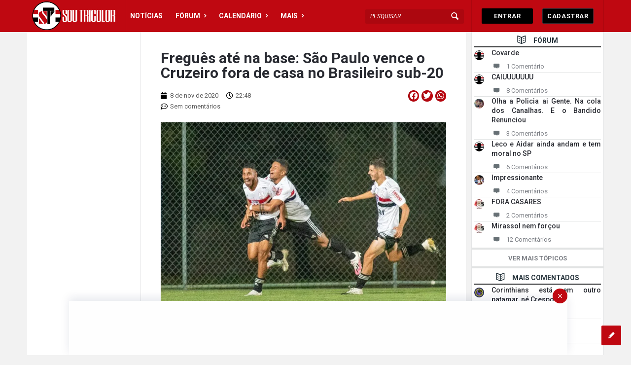

--- FILE ---
content_type: text/html; charset=UTF-8
request_url: https://soutricolor.net/base/fregues-ate-na-base-sao-paulo-vence-o-cruzeiro-fora-de-casa-no-brasileiro-sub-20/
body_size: 100475
content:
<!DOCTYPE html>
<html lang="pt-BR" class="light-skin no-svg">
<head>
	<meta charset="UTF-8">
	<link rel="profile" href="http://gmpg.org/xfn/11">
	<link rel="pingback" href="https://soutricolor.net/xmlrpc.php">
	<meta name="viewport" content="width=device-width, initial-scale=1, maximum-scale=1">
	<meta http-equiv="X-UA-Compatible" content="ie=edge">
	<meta name="generator" content="Discy 5.5.6">
	<meta name='robots' content='index, follow, max-image-preview:large, max-snippet:-1, max-video-preview:-1' />

	<!-- This site is optimized with the Yoast SEO plugin v26.4 - https://yoast.com/wordpress/plugins/seo/ -->
	<title>Freguês até na base: São Paulo vence o Cruzeiro fora de casa no Brasileiro sub-20 - Sou Tricolor</title>
	<link rel="canonical" href="https://soutricolor.net/base/fregues-ate-na-base-sao-paulo-vence-o-cruzeiro-fora-de-casa-no-brasileiro-sub-20/" />
	<meta property="og:locale" content="pt_BR" />
	<meta property="og:type" content="article" />
	<meta property="og:title" content="Freguês até na base: São Paulo vence o Cruzeiro fora de casa no Brasileiro sub-20 - Sou Tricolor" />
	<meta property="og:description" content="O São Paulo venceu o Cruzeiro por 1 a 0 na noite deste domingo (08), em Belo Horizonte, e subiu na classificação do Campeonato Brasileiro Sub-20. Com golaço de Antônio Falcão na segunda etapa, o Tricolor chegou aos 17 pontos e terminou a 11ª rodada na sétima posição da tabela. Sem desfalques, o técnico Orlando [&hellip;]" />
	<meta property="og:url" content="https://soutricolor.net/base/fregues-ate-na-base-sao-paulo-vence-o-cruzeiro-fora-de-casa-no-brasileiro-sub-20/" />
	<meta property="og:site_name" content="Sou Tricolor" />
	<meta property="article:publisher" content="https://www.facebook.com/sitesoutricolor" />
	<meta property="article:author" content="https://www.facebook.com/sitesoutricolor/?ref=pages_you_manage&amp;_rdc=2&amp;_rdr" />
	<meta property="article:published_time" content="2020-11-09T01:48:20+00:00" />
	<meta property="article:modified_time" content="2020-11-09T01:48:23+00:00" />
	<meta property="og:image" content="https://soutricolor.net/wp-content/uploads/2020/11/WhatsApp-Image-2020-11-08-at-22.20.44_crop_galeria.jpg" />
	<meta property="og:image:width" content="800" />
	<meta property="og:image:height" content="515" />
	<meta property="og:image:type" content="image/jpeg" />
	<meta name="author" content="fernandaᵐᵒᵈ" />
	<meta name="twitter:card" content="summary_large_image" />
	<meta name="twitter:creator" content="@https://twitter.com/sitesoutricolor" />
	<meta name="twitter:site" content="@sitesoutricolor" />
	<meta name="twitter:label1" content="Escrito por" />
	<meta name="twitter:data1" content="fernandaᵐᵒᵈ" />
	<meta name="twitter:label2" content="Est. tempo de leitura" />
	<meta name="twitter:data2" content="2 minutos" />
	<script type="application/ld+json" class="yoast-schema-graph">{"@context":"https://schema.org","@graph":[{"@type":"Article","@id":"https://soutricolor.net/base/fregues-ate-na-base-sao-paulo-vence-o-cruzeiro-fora-de-casa-no-brasileiro-sub-20/#article","isPartOf":{"@id":"https://soutricolor.net/base/fregues-ate-na-base-sao-paulo-vence-o-cruzeiro-fora-de-casa-no-brasileiro-sub-20/"},"author":{"name":"fernandaᵐᵒᵈ","@id":"https://soutricolor.net/#/schema/person/08a15b99276dda9dbace264e649f7662"},"headline":"Freguês até na base: São Paulo vence o Cruzeiro fora de casa no Brasileiro sub-20","datePublished":"2020-11-09T01:48:20+00:00","dateModified":"2020-11-09T01:48:23+00:00","mainEntityOfPage":{"@id":"https://soutricolor.net/base/fregues-ate-na-base-sao-paulo-vence-o-cruzeiro-fora-de-casa-no-brasileiro-sub-20/"},"wordCount":407,"commentCount":0,"publisher":{"@id":"https://soutricolor.net/#organization"},"image":{"@id":"https://soutricolor.net/base/fregues-ate-na-base-sao-paulo-vence-o-cruzeiro-fora-de-casa-no-brasileiro-sub-20/#primaryimage"},"thumbnailUrl":"https://soutricolor.net/wp-content/uploads/2020/11/WhatsApp-Image-2020-11-08-at-22.20.44_crop_galeria.jpg","articleSection":["Base"],"inLanguage":"pt-BR","potentialAction":[{"@type":"CommentAction","name":"Comment","target":["https://soutricolor.net/base/fregues-ate-na-base-sao-paulo-vence-o-cruzeiro-fora-de-casa-no-brasileiro-sub-20/#respond"]}]},{"@type":"WebPage","@id":"https://soutricolor.net/base/fregues-ate-na-base-sao-paulo-vence-o-cruzeiro-fora-de-casa-no-brasileiro-sub-20/","url":"https://soutricolor.net/base/fregues-ate-na-base-sao-paulo-vence-o-cruzeiro-fora-de-casa-no-brasileiro-sub-20/","name":"Freguês até na base: São Paulo vence o Cruzeiro fora de casa no Brasileiro sub-20 - Sou Tricolor","isPartOf":{"@id":"https://soutricolor.net/#website"},"primaryImageOfPage":{"@id":"https://soutricolor.net/base/fregues-ate-na-base-sao-paulo-vence-o-cruzeiro-fora-de-casa-no-brasileiro-sub-20/#primaryimage"},"image":{"@id":"https://soutricolor.net/base/fregues-ate-na-base-sao-paulo-vence-o-cruzeiro-fora-de-casa-no-brasileiro-sub-20/#primaryimage"},"thumbnailUrl":"https://soutricolor.net/wp-content/uploads/2020/11/WhatsApp-Image-2020-11-08-at-22.20.44_crop_galeria.jpg","datePublished":"2020-11-09T01:48:20+00:00","dateModified":"2020-11-09T01:48:23+00:00","breadcrumb":{"@id":"https://soutricolor.net/base/fregues-ate-na-base-sao-paulo-vence-o-cruzeiro-fora-de-casa-no-brasileiro-sub-20/#breadcrumb"},"inLanguage":"pt-BR","potentialAction":[{"@type":"ReadAction","target":["https://soutricolor.net/base/fregues-ate-na-base-sao-paulo-vence-o-cruzeiro-fora-de-casa-no-brasileiro-sub-20/"]}]},{"@type":"ImageObject","inLanguage":"pt-BR","@id":"https://soutricolor.net/base/fregues-ate-na-base-sao-paulo-vence-o-cruzeiro-fora-de-casa-no-brasileiro-sub-20/#primaryimage","url":"https://soutricolor.net/wp-content/uploads/2020/11/WhatsApp-Image-2020-11-08-at-22.20.44_crop_galeria.jpg","contentUrl":"https://soutricolor.net/wp-content/uploads/2020/11/WhatsApp-Image-2020-11-08-at-22.20.44_crop_galeria.jpg","width":800,"height":515},{"@type":"BreadcrumbList","@id":"https://soutricolor.net/base/fregues-ate-na-base-sao-paulo-vence-o-cruzeiro-fora-de-casa-no-brasileiro-sub-20/#breadcrumb","itemListElement":[{"@type":"ListItem","position":1,"name":"Início","item":"https://soutricolor.net/"},{"@type":"ListItem","position":2,"name":"Freguês até na base: São Paulo vence o Cruzeiro fora de casa no Brasileiro sub-20"}]},{"@type":"WebSite","@id":"https://soutricolor.net/#website","url":"https://soutricolor.net/","name":"Sou Tricolor","description":"","publisher":{"@id":"https://soutricolor.net/#organization"},"potentialAction":[{"@type":"SearchAction","target":{"@type":"EntryPoint","urlTemplate":"https://soutricolor.net/?s={search_term_string}"},"query-input":{"@type":"PropertyValueSpecification","valueRequired":true,"valueName":"search_term_string"}}],"inLanguage":"pt-BR"},{"@type":"Organization","@id":"https://soutricolor.net/#organization","name":"Sou Tricolor","url":"https://soutricolor.net/","logo":{"@type":"ImageObject","inLanguage":"pt-BR","@id":"https://soutricolor.net/#/schema/logo/image/","url":"https://soutricolor.net/wp-content/uploads/2021/09/cropped-Logo-500x500-1.png","contentUrl":"https://soutricolor.net/wp-content/uploads/2021/09/cropped-Logo-500x500-1.png","width":512,"height":512,"caption":"Sou Tricolor"},"image":{"@id":"https://soutricolor.net/#/schema/logo/image/"},"sameAs":["https://www.facebook.com/sitesoutricolor","https://x.com/sitesoutricolor","https://www.instagram.com/sitesoutricolor"]},{"@type":"Person","@id":"https://soutricolor.net/#/schema/person/08a15b99276dda9dbace264e649f7662","name":"fernandaᵐᵒᵈ","image":{"@type":"ImageObject","inLanguage":"pt-BR","@id":"https://soutricolor.net/#/schema/person/image/","url":"https://soutricolor.net/wp-content/uploads/2024/06/Foto-Escalacao-128x128.png","contentUrl":"https://soutricolor.net/wp-content/uploads/2024/06/Foto-Escalacao-128x128.png","caption":"fernandaᵐᵒᵈ"},"description":"Moderadora do site Sou Tricolor, tenho muito orgulho de fazer parte dos milhões de torcedores Tricolores do nosso gigante São Paulo Futebol Clube!","sameAs":["https://www.facebook.com/sitesoutricolor/?ref=pages_you_manage&_rdc=2&_rdr","https://www.instagram.com/sitesoutricolor/","https://x.com/https://twitter.com/sitesoutricolor"],"url":"https://soutricolor.net/usuarios/fernanda/"}]}</script>
	<!-- / Yoast SEO plugin. -->


<link rel='dns-prefetch' href='//cdn.jsdelivr.net' />
<link rel='dns-prefetch' href='//fonts.googleapis.com' />
<link rel="alternate" type="application/rss+xml" title="Feed para Sou Tricolor &raquo;" href="https://soutricolor.net/feed/" />
<link rel="alternate" type="application/rss+xml" title="Feed de comentários para Sou Tricolor &raquo;" href="https://soutricolor.net/comments/feed/" />
<link rel="alternate" type="application/rss+xml" title="Feed de comentários para Sou Tricolor &raquo; Freguês até na base: São Paulo vence o Cruzeiro fora de casa no Brasileiro sub-20" href="https://soutricolor.net/base/fregues-ate-na-base-sao-paulo-vence-o-cruzeiro-fora-de-casa-no-brasileiro-sub-20/feed/" />
<link rel="alternate" title="oEmbed (JSON)" type="application/json+oembed" href="https://soutricolor.net/wp-json/oembed/1.0/embed?url=https%3A%2F%2Fsoutricolor.net%2Fbase%2Ffregues-ate-na-base-sao-paulo-vence-o-cruzeiro-fora-de-casa-no-brasileiro-sub-20%2F" />
<link rel="alternate" title="oEmbed (XML)" type="text/xml+oembed" href="https://soutricolor.net/wp-json/oembed/1.0/embed?url=https%3A%2F%2Fsoutricolor.net%2Fbase%2Ffregues-ate-na-base-sao-paulo-vence-o-cruzeiro-fora-de-casa-no-brasileiro-sub-20%2F&#038;format=xml" />
<style id='wp-img-auto-sizes-contain-inline-css' type='text/css'>
img:is([sizes=auto i],[sizes^="auto," i]){contain-intrinsic-size:3000px 1500px}
/*# sourceURL=wp-img-auto-sizes-contain-inline-css */
</style>
<style id='wp-emoji-styles-inline-css' type='text/css'>

	img.wp-smiley, img.emoji {
		display: inline !important;
		border: none !important;
		box-shadow: none !important;
		height: 1em !important;
		width: 1em !important;
		margin: 0 0.07em !important;
		vertical-align: -0.1em !important;
		background: none !important;
		padding: 0 !important;
	}
/*# sourceURL=wp-emoji-styles-inline-css */
</style>
<link rel='stylesheet' id='wp-block-library-css' href='https://soutricolor.net/wp-includes/css/dist/block-library/style.min.css?ver=6.9' type='text/css' media='all' />
<style id='wp-block-image-inline-css' type='text/css'>
.wp-block-image>a,.wp-block-image>figure>a{display:inline-block}.wp-block-image img{box-sizing:border-box;height:auto;max-width:100%;vertical-align:bottom}@media not (prefers-reduced-motion){.wp-block-image img.hide{visibility:hidden}.wp-block-image img.show{animation:show-content-image .4s}}.wp-block-image[style*=border-radius] img,.wp-block-image[style*=border-radius]>a{border-radius:inherit}.wp-block-image.has-custom-border img{box-sizing:border-box}.wp-block-image.aligncenter{text-align:center}.wp-block-image.alignfull>a,.wp-block-image.alignwide>a{width:100%}.wp-block-image.alignfull img,.wp-block-image.alignwide img{height:auto;width:100%}.wp-block-image .aligncenter,.wp-block-image .alignleft,.wp-block-image .alignright,.wp-block-image.aligncenter,.wp-block-image.alignleft,.wp-block-image.alignright{display:table}.wp-block-image .aligncenter>figcaption,.wp-block-image .alignleft>figcaption,.wp-block-image .alignright>figcaption,.wp-block-image.aligncenter>figcaption,.wp-block-image.alignleft>figcaption,.wp-block-image.alignright>figcaption{caption-side:bottom;display:table-caption}.wp-block-image .alignleft{float:left;margin:.5em 1em .5em 0}.wp-block-image .alignright{float:right;margin:.5em 0 .5em 1em}.wp-block-image .aligncenter{margin-left:auto;margin-right:auto}.wp-block-image :where(figcaption){margin-bottom:1em;margin-top:.5em}.wp-block-image.is-style-circle-mask img{border-radius:9999px}@supports ((-webkit-mask-image:none) or (mask-image:none)) or (-webkit-mask-image:none){.wp-block-image.is-style-circle-mask img{border-radius:0;-webkit-mask-image:url('data:image/svg+xml;utf8,<svg viewBox="0 0 100 100" xmlns="http://www.w3.org/2000/svg"><circle cx="50" cy="50" r="50"/></svg>');mask-image:url('data:image/svg+xml;utf8,<svg viewBox="0 0 100 100" xmlns="http://www.w3.org/2000/svg"><circle cx="50" cy="50" r="50"/></svg>');mask-mode:alpha;-webkit-mask-position:center;mask-position:center;-webkit-mask-repeat:no-repeat;mask-repeat:no-repeat;-webkit-mask-size:contain;mask-size:contain}}:root :where(.wp-block-image.is-style-rounded img,.wp-block-image .is-style-rounded img){border-radius:9999px}.wp-block-image figure{margin:0}.wp-lightbox-container{display:flex;flex-direction:column;position:relative}.wp-lightbox-container img{cursor:zoom-in}.wp-lightbox-container img:hover+button{opacity:1}.wp-lightbox-container button{align-items:center;backdrop-filter:blur(16px) saturate(180%);background-color:#5a5a5a40;border:none;border-radius:4px;cursor:zoom-in;display:flex;height:20px;justify-content:center;opacity:0;padding:0;position:absolute;right:16px;text-align:center;top:16px;width:20px;z-index:100}@media not (prefers-reduced-motion){.wp-lightbox-container button{transition:opacity .2s ease}}.wp-lightbox-container button:focus-visible{outline:3px auto #5a5a5a40;outline:3px auto -webkit-focus-ring-color;outline-offset:3px}.wp-lightbox-container button:hover{cursor:pointer;opacity:1}.wp-lightbox-container button:focus{opacity:1}.wp-lightbox-container button:focus,.wp-lightbox-container button:hover,.wp-lightbox-container button:not(:hover):not(:active):not(.has-background){background-color:#5a5a5a40;border:none}.wp-lightbox-overlay{box-sizing:border-box;cursor:zoom-out;height:100vh;left:0;overflow:hidden;position:fixed;top:0;visibility:hidden;width:100%;z-index:100000}.wp-lightbox-overlay .close-button{align-items:center;cursor:pointer;display:flex;justify-content:center;min-height:40px;min-width:40px;padding:0;position:absolute;right:calc(env(safe-area-inset-right) + 16px);top:calc(env(safe-area-inset-top) + 16px);z-index:5000000}.wp-lightbox-overlay .close-button:focus,.wp-lightbox-overlay .close-button:hover,.wp-lightbox-overlay .close-button:not(:hover):not(:active):not(.has-background){background:none;border:none}.wp-lightbox-overlay .lightbox-image-container{height:var(--wp--lightbox-container-height);left:50%;overflow:hidden;position:absolute;top:50%;transform:translate(-50%,-50%);transform-origin:top left;width:var(--wp--lightbox-container-width);z-index:9999999999}.wp-lightbox-overlay .wp-block-image{align-items:center;box-sizing:border-box;display:flex;height:100%;justify-content:center;margin:0;position:relative;transform-origin:0 0;width:100%;z-index:3000000}.wp-lightbox-overlay .wp-block-image img{height:var(--wp--lightbox-image-height);min-height:var(--wp--lightbox-image-height);min-width:var(--wp--lightbox-image-width);width:var(--wp--lightbox-image-width)}.wp-lightbox-overlay .wp-block-image figcaption{display:none}.wp-lightbox-overlay button{background:none;border:none}.wp-lightbox-overlay .scrim{background-color:#fff;height:100%;opacity:.9;position:absolute;width:100%;z-index:2000000}.wp-lightbox-overlay.active{visibility:visible}@media not (prefers-reduced-motion){.wp-lightbox-overlay.active{animation:turn-on-visibility .25s both}.wp-lightbox-overlay.active img{animation:turn-on-visibility .35s both}.wp-lightbox-overlay.show-closing-animation:not(.active){animation:turn-off-visibility .35s both}.wp-lightbox-overlay.show-closing-animation:not(.active) img{animation:turn-off-visibility .25s both}.wp-lightbox-overlay.zoom.active{animation:none;opacity:1;visibility:visible}.wp-lightbox-overlay.zoom.active .lightbox-image-container{animation:lightbox-zoom-in .4s}.wp-lightbox-overlay.zoom.active .lightbox-image-container img{animation:none}.wp-lightbox-overlay.zoom.active .scrim{animation:turn-on-visibility .4s forwards}.wp-lightbox-overlay.zoom.show-closing-animation:not(.active){animation:none}.wp-lightbox-overlay.zoom.show-closing-animation:not(.active) .lightbox-image-container{animation:lightbox-zoom-out .4s}.wp-lightbox-overlay.zoom.show-closing-animation:not(.active) .lightbox-image-container img{animation:none}.wp-lightbox-overlay.zoom.show-closing-animation:not(.active) .scrim{animation:turn-off-visibility .4s forwards}}@keyframes show-content-image{0%{visibility:hidden}99%{visibility:hidden}to{visibility:visible}}@keyframes turn-on-visibility{0%{opacity:0}to{opacity:1}}@keyframes turn-off-visibility{0%{opacity:1;visibility:visible}99%{opacity:0;visibility:visible}to{opacity:0;visibility:hidden}}@keyframes lightbox-zoom-in{0%{transform:translate(calc((-100vw + var(--wp--lightbox-scrollbar-width))/2 + var(--wp--lightbox-initial-left-position)),calc(-50vh + var(--wp--lightbox-initial-top-position))) scale(var(--wp--lightbox-scale))}to{transform:translate(-50%,-50%) scale(1)}}@keyframes lightbox-zoom-out{0%{transform:translate(-50%,-50%) scale(1);visibility:visible}99%{visibility:visible}to{transform:translate(calc((-100vw + var(--wp--lightbox-scrollbar-width))/2 + var(--wp--lightbox-initial-left-position)),calc(-50vh + var(--wp--lightbox-initial-top-position))) scale(var(--wp--lightbox-scale));visibility:hidden}}
/*# sourceURL=https://soutricolor.net/wp-includes/blocks/image/style.min.css */
</style>
<style id='global-styles-inline-css' type='text/css'>
:root{--wp--preset--aspect-ratio--square: 1;--wp--preset--aspect-ratio--4-3: 4/3;--wp--preset--aspect-ratio--3-4: 3/4;--wp--preset--aspect-ratio--3-2: 3/2;--wp--preset--aspect-ratio--2-3: 2/3;--wp--preset--aspect-ratio--16-9: 16/9;--wp--preset--aspect-ratio--9-16: 9/16;--wp--preset--color--black: #000000;--wp--preset--color--cyan-bluish-gray: #abb8c3;--wp--preset--color--white: #ffffff;--wp--preset--color--pale-pink: #f78da7;--wp--preset--color--vivid-red: #cf2e2e;--wp--preset--color--luminous-vivid-orange: #ff6900;--wp--preset--color--luminous-vivid-amber: #fcb900;--wp--preset--color--light-green-cyan: #7bdcb5;--wp--preset--color--vivid-green-cyan: #00d084;--wp--preset--color--pale-cyan-blue: #8ed1fc;--wp--preset--color--vivid-cyan-blue: #0693e3;--wp--preset--color--vivid-purple: #9b51e0;--wp--preset--gradient--vivid-cyan-blue-to-vivid-purple: linear-gradient(135deg,rgb(6,147,227) 0%,rgb(155,81,224) 100%);--wp--preset--gradient--light-green-cyan-to-vivid-green-cyan: linear-gradient(135deg,rgb(122,220,180) 0%,rgb(0,208,130) 100%);--wp--preset--gradient--luminous-vivid-amber-to-luminous-vivid-orange: linear-gradient(135deg,rgb(252,185,0) 0%,rgb(255,105,0) 100%);--wp--preset--gradient--luminous-vivid-orange-to-vivid-red: linear-gradient(135deg,rgb(255,105,0) 0%,rgb(207,46,46) 100%);--wp--preset--gradient--very-light-gray-to-cyan-bluish-gray: linear-gradient(135deg,rgb(238,238,238) 0%,rgb(169,184,195) 100%);--wp--preset--gradient--cool-to-warm-spectrum: linear-gradient(135deg,rgb(74,234,220) 0%,rgb(151,120,209) 20%,rgb(207,42,186) 40%,rgb(238,44,130) 60%,rgb(251,105,98) 80%,rgb(254,248,76) 100%);--wp--preset--gradient--blush-light-purple: linear-gradient(135deg,rgb(255,206,236) 0%,rgb(152,150,240) 100%);--wp--preset--gradient--blush-bordeaux: linear-gradient(135deg,rgb(254,205,165) 0%,rgb(254,45,45) 50%,rgb(107,0,62) 100%);--wp--preset--gradient--luminous-dusk: linear-gradient(135deg,rgb(255,203,112) 0%,rgb(199,81,192) 50%,rgb(65,88,208) 100%);--wp--preset--gradient--pale-ocean: linear-gradient(135deg,rgb(255,245,203) 0%,rgb(182,227,212) 50%,rgb(51,167,181) 100%);--wp--preset--gradient--electric-grass: linear-gradient(135deg,rgb(202,248,128) 0%,rgb(113,206,126) 100%);--wp--preset--gradient--midnight: linear-gradient(135deg,rgb(2,3,129) 0%,rgb(40,116,252) 100%);--wp--preset--font-size--small: 13px;--wp--preset--font-size--medium: 20px;--wp--preset--font-size--large: 36px;--wp--preset--font-size--x-large: 42px;--wp--preset--spacing--20: 0.44rem;--wp--preset--spacing--30: 0.67rem;--wp--preset--spacing--40: 1rem;--wp--preset--spacing--50: 1.5rem;--wp--preset--spacing--60: 2.25rem;--wp--preset--spacing--70: 3.38rem;--wp--preset--spacing--80: 5.06rem;--wp--preset--shadow--natural: 6px 6px 9px rgba(0, 0, 0, 0.2);--wp--preset--shadow--deep: 12px 12px 50px rgba(0, 0, 0, 0.4);--wp--preset--shadow--sharp: 6px 6px 0px rgba(0, 0, 0, 0.2);--wp--preset--shadow--outlined: 6px 6px 0px -3px rgb(255, 255, 255), 6px 6px rgb(0, 0, 0);--wp--preset--shadow--crisp: 6px 6px 0px rgb(0, 0, 0);}:where(.is-layout-flex){gap: 0.5em;}:where(.is-layout-grid){gap: 0.5em;}body .is-layout-flex{display: flex;}.is-layout-flex{flex-wrap: wrap;align-items: center;}.is-layout-flex > :is(*, div){margin: 0;}body .is-layout-grid{display: grid;}.is-layout-grid > :is(*, div){margin: 0;}:where(.wp-block-columns.is-layout-flex){gap: 2em;}:where(.wp-block-columns.is-layout-grid){gap: 2em;}:where(.wp-block-post-template.is-layout-flex){gap: 1.25em;}:where(.wp-block-post-template.is-layout-grid){gap: 1.25em;}.has-black-color{color: var(--wp--preset--color--black) !important;}.has-cyan-bluish-gray-color{color: var(--wp--preset--color--cyan-bluish-gray) !important;}.has-white-color{color: var(--wp--preset--color--white) !important;}.has-pale-pink-color{color: var(--wp--preset--color--pale-pink) !important;}.has-vivid-red-color{color: var(--wp--preset--color--vivid-red) !important;}.has-luminous-vivid-orange-color{color: var(--wp--preset--color--luminous-vivid-orange) !important;}.has-luminous-vivid-amber-color{color: var(--wp--preset--color--luminous-vivid-amber) !important;}.has-light-green-cyan-color{color: var(--wp--preset--color--light-green-cyan) !important;}.has-vivid-green-cyan-color{color: var(--wp--preset--color--vivid-green-cyan) !important;}.has-pale-cyan-blue-color{color: var(--wp--preset--color--pale-cyan-blue) !important;}.has-vivid-cyan-blue-color{color: var(--wp--preset--color--vivid-cyan-blue) !important;}.has-vivid-purple-color{color: var(--wp--preset--color--vivid-purple) !important;}.has-black-background-color{background-color: var(--wp--preset--color--black) !important;}.has-cyan-bluish-gray-background-color{background-color: var(--wp--preset--color--cyan-bluish-gray) !important;}.has-white-background-color{background-color: var(--wp--preset--color--white) !important;}.has-pale-pink-background-color{background-color: var(--wp--preset--color--pale-pink) !important;}.has-vivid-red-background-color{background-color: var(--wp--preset--color--vivid-red) !important;}.has-luminous-vivid-orange-background-color{background-color: var(--wp--preset--color--luminous-vivid-orange) !important;}.has-luminous-vivid-amber-background-color{background-color: var(--wp--preset--color--luminous-vivid-amber) !important;}.has-light-green-cyan-background-color{background-color: var(--wp--preset--color--light-green-cyan) !important;}.has-vivid-green-cyan-background-color{background-color: var(--wp--preset--color--vivid-green-cyan) !important;}.has-pale-cyan-blue-background-color{background-color: var(--wp--preset--color--pale-cyan-blue) !important;}.has-vivid-cyan-blue-background-color{background-color: var(--wp--preset--color--vivid-cyan-blue) !important;}.has-vivid-purple-background-color{background-color: var(--wp--preset--color--vivid-purple) !important;}.has-black-border-color{border-color: var(--wp--preset--color--black) !important;}.has-cyan-bluish-gray-border-color{border-color: var(--wp--preset--color--cyan-bluish-gray) !important;}.has-white-border-color{border-color: var(--wp--preset--color--white) !important;}.has-pale-pink-border-color{border-color: var(--wp--preset--color--pale-pink) !important;}.has-vivid-red-border-color{border-color: var(--wp--preset--color--vivid-red) !important;}.has-luminous-vivid-orange-border-color{border-color: var(--wp--preset--color--luminous-vivid-orange) !important;}.has-luminous-vivid-amber-border-color{border-color: var(--wp--preset--color--luminous-vivid-amber) !important;}.has-light-green-cyan-border-color{border-color: var(--wp--preset--color--light-green-cyan) !important;}.has-vivid-green-cyan-border-color{border-color: var(--wp--preset--color--vivid-green-cyan) !important;}.has-pale-cyan-blue-border-color{border-color: var(--wp--preset--color--pale-cyan-blue) !important;}.has-vivid-cyan-blue-border-color{border-color: var(--wp--preset--color--vivid-cyan-blue) !important;}.has-vivid-purple-border-color{border-color: var(--wp--preset--color--vivid-purple) !important;}.has-vivid-cyan-blue-to-vivid-purple-gradient-background{background: var(--wp--preset--gradient--vivid-cyan-blue-to-vivid-purple) !important;}.has-light-green-cyan-to-vivid-green-cyan-gradient-background{background: var(--wp--preset--gradient--light-green-cyan-to-vivid-green-cyan) !important;}.has-luminous-vivid-amber-to-luminous-vivid-orange-gradient-background{background: var(--wp--preset--gradient--luminous-vivid-amber-to-luminous-vivid-orange) !important;}.has-luminous-vivid-orange-to-vivid-red-gradient-background{background: var(--wp--preset--gradient--luminous-vivid-orange-to-vivid-red) !important;}.has-very-light-gray-to-cyan-bluish-gray-gradient-background{background: var(--wp--preset--gradient--very-light-gray-to-cyan-bluish-gray) !important;}.has-cool-to-warm-spectrum-gradient-background{background: var(--wp--preset--gradient--cool-to-warm-spectrum) !important;}.has-blush-light-purple-gradient-background{background: var(--wp--preset--gradient--blush-light-purple) !important;}.has-blush-bordeaux-gradient-background{background: var(--wp--preset--gradient--blush-bordeaux) !important;}.has-luminous-dusk-gradient-background{background: var(--wp--preset--gradient--luminous-dusk) !important;}.has-pale-ocean-gradient-background{background: var(--wp--preset--gradient--pale-ocean) !important;}.has-electric-grass-gradient-background{background: var(--wp--preset--gradient--electric-grass) !important;}.has-midnight-gradient-background{background: var(--wp--preset--gradient--midnight) !important;}.has-small-font-size{font-size: var(--wp--preset--font-size--small) !important;}.has-medium-font-size{font-size: var(--wp--preset--font-size--medium) !important;}.has-large-font-size{font-size: var(--wp--preset--font-size--large) !important;}.has-x-large-font-size{font-size: var(--wp--preset--font-size--x-large) !important;}
/*# sourceURL=global-styles-inline-css */
</style>

<style id='classic-theme-styles-inline-css' type='text/css'>
/*! This file is auto-generated */
.wp-block-button__link{color:#fff;background-color:#32373c;border-radius:9999px;box-shadow:none;text-decoration:none;padding:calc(.667em + 2px) calc(1.333em + 2px);font-size:1.125em}.wp-block-file__button{background:#32373c;color:#fff;text-decoration:none}
/*# sourceURL=/wp-includes/css/classic-themes.min.css */
</style>
<link rel='stylesheet' id='select2-css-css' href='https://cdn.jsdelivr.net/npm/select2@4.1.0-rc.0/dist/css/select2.min.css?ver=4.1.0-rc.0' type='text/css' media='all' />
<link rel='stylesheet' id='wpqa-custom-css-css' href='https://soutricolor.net/wp-content/plugins/WPQA//assets/css/custom.css?ver=5.9.6' type='text/css' media='all' />
<link rel='stylesheet' id='contact-form-7-css' href='https://soutricolor.net/wp-content/plugins/contact-form-7/includes/css/styles.css?ver=6.1.3' type='text/css' media='all' />
<link rel='stylesheet' id='ej-front-css' href='https://soutricolor.net/wp-content/plugins/notas/assets/css/front.css?ver=1769037261' type='text/css' media='all' />
<link rel='stylesheet' id='dashicons-css' href='https://soutricolor.net/wp-includes/css/dashicons.min.css?ver=6.9' type='text/css' media='all' />
<link rel='stylesheet' id='sportspress-general-css' href='//soutricolor.net/wp-content/plugins/sportspress/assets/css/sportspress.css?ver=2.7.26' type='text/css' media='all' />
<link rel='stylesheet' id='sportspress-icons-css' href='//soutricolor.net/wp-content/plugins/sportspress/assets/css/icons.css?ver=2.7.26' type='text/css' media='all' />
<link rel='stylesheet' id='sportspress-roboto-css' href='//fonts.googleapis.com/css?family=Roboto%3A400%2C500&#038;subset=cyrillic%2Ccyrillic-ext%2Cgreek%2Cgreek-ext%2Clatin-ext%2Cvietnamese&#038;ver=2.7' type='text/css' media='all' />
<link rel='stylesheet' id='sportspress-style-css' href='//soutricolor.net/wp-content/plugins/sportspress/assets/css/sportspress-style.css?ver=2.7' type='text/css' media='all' />
<link rel='stylesheet' id='sportspress-style-ltr-css' href='//soutricolor.net/wp-content/plugins/sportspress/assets/css/sportspress-style-ltr.css?ver=2.7' type='text/css' media='all' />
<link rel='stylesheet' id='rt-fontawsome-css' href='https://soutricolor.net/wp-content/plugins/the-post-grid/assets/vendor/font-awesome/css/font-awesome.min.css?ver=7.8.8' type='text/css' media='all' />
<link rel='stylesheet' id='rt-tpg-css' href='https://soutricolor.net/wp-content/plugins/the-post-grid/assets/css/thepostgrid.min.css?ver=7.8.8' type='text/css' media='all' />
<link rel='stylesheet' id='discy-entypo-css' href='https://soutricolor.net/wp-content/themes/discy/css/entypo/entypo.css?ver=6.9' type='text/css' media='all' />
<link rel='stylesheet' id='prettyPhoto-css' href='https://soutricolor.net/wp-content/themes/discy/css/prettyPhoto.css?ver=6.9' type='text/css' media='all' />
<link rel='stylesheet' id='discy-font-awesome-css' href='https://soutricolor.net/wp-content/themes/discy/css/fontawesome/css/fontawesome-all.min.css?ver=6.9' type='text/css' media='all' />
<link rel='stylesheet' id='discy-main-style-css' href='https://soutricolor.net/wp-content/themes/discy/style.css' type='text/css' media='all' />
<link rel='stylesheet' id='discy-fonts-css' href='https://fonts.googleapis.com/css2?family=Roboto%3Awght%40100%3B200%3B300%3B400%3B500%3B600%3B700%3B800%3B900&#038;subset=cyrillic%2Ccyrillic-ext%2Cgreek%2Cgreek-ext%2Clatin-ext%2Cvietnamese&#038;display=swap&#038;family=Roboto%3Awght%40100%3B200%3B300%3B400%3B500%3B600%3B700%3B800%3B900&#038;ver=5.5.6' type='text/css' media='all' />
<link rel='stylesheet' id='discy-basic-css-css' href='https://soutricolor.net/wp-content/themes/discy/css/basic.css?ver=5.5.6' type='text/css' media='all' />
<link rel='stylesheet' id='discy-main-css-css' href='https://soutricolor.net/wp-content/themes/discy/css/main.css?ver=5.5.6' type='text/css' media='all' />
<link rel='stylesheet' id='discy-vars-css-css' href='https://soutricolor.net/wp-content/themes/discy/css/vars.css?ver=5.5.6' type='text/css' media='all' />
<link rel='stylesheet' id='discy-responsive-css' href='https://soutricolor.net/wp-content/themes/discy/css/responsive.css?ver=5.5.6' type='text/css' media='all' />
<link rel='stylesheet' id='discy-dark-css-css' href='https://soutricolor.net/wp-content/themes/discy/css/dark.css?ver=5.5.6' type='text/css' media='all' />
<link rel='stylesheet' id='discy-custom-css-css' href='https://soutricolor.net/wp-content/themes/discy/css/custom.css?ver=5.5.6' type='text/css' media='all' />
<style id='discy-custom-css-inline-css' type='text/css'>

		::-moz-selection {
			background: #bf0811;
		}
		::selection {
			background: #bf0811;
		}
		.background-color,.breadcrumbs.breadcrumbs_2.breadcrumbs-colored,.button-default,.button-default-2:hover,.go-up,.widget_calendar tbody a,.widget_calendar caption,.tagcloud a:hover,.wp-block-tag-cloud a:hover,.submit-1:hover,.widget_search .search-submit:hover,.user-area .social-ul li a,.pagination .page-numbers.current,.page-navigation-before a:hover,.load-more a:hover,input[type="submit"]:not(.button-default):not(.button-primary):hover,.post-pagination > span,.post-pagination > span:hover,.post-img-lightbox:hover i,.pop-header,.fileinputs:hover span,a.meta-answer:hover,.question-navigation a:hover,.progressbar-percent,.button-default-3:hover,.move-poll-li,li.li-follow-question,.user_follow_yes,.user_block_yes,.social-ul li a:hover,.user-follow-profile a,.cat-sections:before,.stats-inner li:before,.cat-sections:before,.ui-datepicker-header,.ui-datepicker-current-day,.wpqa-following .user-follower > ul > li.user-following h4 i,.wpqa-followers .user-follower > ul > li.user-followers h4 i,.header-colored .header,.footer-light .social-ul li a,.header-simple .header .button-sign-up,.call-action-unlogged.call-action-colored,.button-default.slider-button-style_2:hover,.slider-inner .button-default.slider-button-style_3:hover,.slider-wrap .owl-controls .owl-buttons > div:hover,.slider-ask-form:hover input[type="submit"],.panel-image-opacity,.panel-image-content .button-default:hover,.cover-cat-span,.cat-section-icon,.feed-title i,.slider-feed-wrap .slider-owl .owl-controls .owl-buttons > div:hover,.group-item .group_avatar img,.group-item .group_avatar .group_img,.group_cover .group_cover_content .group_cover_content_first img,.content_group_item_header img,.content_group_item_embed a img,.comment_item img,.author_group_cover,.author_group__content ul li a:hover,.mobile-bar-apps-colored .mobile-bar-content,.select2-container--default .select2-results__option--highlighted.select2-results__option--selectable,.notifications-count {
			background-color: #bf0811;
		}
		.color,.color.activate-link,a:hover,.user-login-click > ul li a:hover,.nav_menu > ul li a:hover,.nav_menu > div > ul li a:hover,.nav_menu > div > div > ul li a:hover,.user-notifications > div > a:hover,.user-notifications > ul li a,.user-notifications > div > a:hover,.user-notifications > ul li a,.post-meta a,.post-author,.post-title a:hover,.logo-name:hover,.user-area .user-content > .user-inner h4 > a,.commentlist li.comment .comment-body .comment-text .comment-author a,.commentlist ul.comment-reply li a:hover,.commentlist li .comment-text a,.post-content-text a,blockquote cite,.category-description > h4,.category-description > a,.pop-footer a,.question-poll,.active-favorite a i,.question-link-list li a:hover,.question-link-list li a:hover i,.poll-num span,.progressbar-title span,.bottom-footer a,.user-questions > div > i,.referral-completed > div > i,.user-data ul li a:hover,.user-notifications div ul li span.question-title a:hover,.widget-posts .user-notifications > div > ul li div h3 a:hover,.related-widget .user-notifications > div > ul li div h3 a:hover,.widget-posts .user-notifications > div > ul li a:hover,.related-widget .user-notifications > div > ul li a:hover,.widget-title-tabs .tabs li a:hover,.about-text a,.footer .about-text a,.answers-tabs-inner li a:hover,.mobile-aside li a:hover,.stats-text,.wpqa-following .user-follower > ul > li.user-following h4,.wpqa-followers .user-follower > ul > li.user-followers h4,.nav_menu ul li.current_page_item > a,.nav_menu ul li.current-menu-item > a,.nav_menu ul li.active-tab > a,.nav_menu ul li.current_page_item > a,.article-question .question-share .post-share > ul li a:hover,.ask-box-question:hover,.ask-box-question:hover i,.wpqa-login-already a,.cat_follow_done .button-default-4.follow-cat-button,.button-default-4.follow-cat-button:hover,.question-content-text a,.discoura nav.nav ul li a:hover,.discoura nav.nav ul li:hover a,.discoura nav.nav ul li.current_page_item a,.discoura nav.nav ul li.current-menu-item a,nav.nav ul li.wpqa-notifications-nav ul li a,nav.nav .wpqa-notifications-nav ul li li a:hover,nav.nav ul li.current_page_item.wpqa-notifications-nav li a,nav.nav ul li.current-menu-item.wpqa-notifications-nav li a,.group-item .group_statistics a:hover,.group-item .group_statistics div:hover,.footer.footer-light .related-widget .user-notifications > div > ul li div h3 a:hover,.user-notifications > div > ul li a,.dark-skin .nav_menu > div > ul li.current-menu-item > a,.dark-skin .nav_menu > div > ul li li.current-menu-item > a,.dark-skin .nav_menu > div > ul li li > a:hover,.dark-skin .wpqa_checkbox_span a,.dark-skin .pop-footer-subscriptions-2 a {
			color: #bf0811;
		}
		.loader_html,.submit-1:hover,.widget_search .search-submit:hover,.author-image-span,.badge-span,input[type="submit"]:not(.button-default):not(.button-primary):hover,blockquote,.question-poll,.loader_2,.loader_3,.question-navigation a:hover,li.li-follow-question,.user_follow.user_follow_yes,.user-follow-profile .user_block_yes .small_loader,.user_follow_3.user_block_yes .small_loader,.user-follow-profile .user_follow_yes .small_loader,.user_follow_3.user_block_yes .small_loader,.tagcloud a:hover,.wp-block-tag-cloud a:hover,.pagination .page-numbers.current,.wpqa_poll_image img.wpqa_poll_image_select,.wpqa-delete-image > span,.cat_follow_done .button-default-4.follow-cat-button,.button-default-4.follow-cat-button:hover,.slider-feed-wrap .slider-owl .owl-controls .owl-buttons > div:hover,.discoura nav.nav ul li a:hover,.discoura nav.nav ul li:hover a,.discoura nav.nav ul li.current_page_item a,.discoura nav.nav ul li.current-menu-item a,.user_follow_3.user_follow_yes .small_loader,.user_follow_3.user_block_yes .small_loader {
			border-color: #bf0811;
		}.call-action-unlogged,.dark-skin .call-action-unlogged {background-color: #bf0811 !important;}.call-action-opacity,.dark-skin .call-action-opacity {
				background-color: #bf0811;-ms-filter: "progid:DXImageTransform.Microsoft.Alpha(Opacity=esc_attr($action_opacity))";
					filter: alpha(opacity=esc_attr($action_opacity));
					-moz-opacity: 0;
					-khtml-opacity: 0;
					opacity: 0;}#login-panel .panel-image-content,.dark-skin #login-panel .panel-image-content {background-image: url(https://soutricolor.net/wp-content/webp-express/webp-images/uploads/2022/03/Capa-login.jpg.webp);}#signup-panel .panel-image-content,.dark-skin #signup-panel .panel-image-content {background-image: url(https://soutricolor.net/wp-content/webp-express/webp-images/uploads/2022/03/Cadastro.jpg.webp);}@media (min-width: 1430px) {
				.discy-custom-width .the-main-container,
				.discy-custom-width .main_center .the-main-inner,
				.discy-custom-width .main_center .hide-main-inner,
				.discy-custom-width .main_center main.all-main-wrap,
				.discy-custom-width .main_right main.all-main-wrap,
				.discy-custom-width .main_full main.all-main-wrap,
				.discy-custom-width .main_full .the-main-inner,
				.discy-custom-width .main_full .hide-main-inner,
				.discy-custom-width .main_left main.all-main-wrap {
					width: 1400px;
				}
				.discy-custom-width main.all-main-wrap,.discy-custom-width .menu_left .the-main-inner,.discy-custom-width .menu_left .hide-main-inner {
					width: 1200px;
				}
				.discy-custom-width .the-main-inner,.discy-custom-width .hide-main-inner {
					width: 921px;
				}
				.discy-custom-width .left-header {
					width: 1120px;
				}
				.discy-custom-width .mid-header {
					width: 915px;
				}
				.discy-custom-width .main_sidebar .hide-main-inner,.discy-custom-width .main_right .hide-main-inner,.discy-custom-width .main_right .the-main-inner,.discy-custom-width .main_left .the-main-inner,.discy-custom-width .main_left .hide-main-inner,.discy-custom-width .main_left .hide-main-inner {
					width: 1121px;
				}
				.discy-custom-width.discy-left-sidebar .menu_sidebar main.all-main-wrap,.discy-custom-width.discy-left-sidebar .menu_left .the-main-inner,.discy-custom-width.discy-left-sidebar .menu_left .hide-main-inner,.discy-custom-width.discy-left-sidebar .menu_left main.all-main-wrap {
					width: 1170px;
				}
				.discy-custom-width.discy-left-sidebar .menu_sidebar .the-main-inner,.discy-custom-width.discy-left-sidebar .menu_sidebar .hide-main-inner,.discy-custom-width.discy-left-sidebar .menu_left .hide-main-inner {
					width: 891px;
				}
				.discy-custom-width.discy-left-sidebar .menu_sidebar .mid-header,.discy-custom-width.discy-left-sidebar .menu_left .mid-header {
					width: 885px;
				}
			}
			h1,h2,h3,h4,h5,h6,.post-title,.post-title-2,.post-title-3,.widget-posts .user-notifications > div > ul li div h3,.related-widget .user-notifications > div > ul li div h3,.widget-posts .user-notifications > div > ul li div h3 a,.related-widget .user-notifications > div > ul li div h3 a,.accordion .accordion-title,.button-sign-in,.button-sign-up,nav.nav ul li,.menu-tabs > ul > li > a,.nav_menu > ul li a,.nav_menu > div > ul li a,.nav_menu > div > div > ul li a,.question-content-text,.widget-title,.widgettitle,.user-not-normal .user-area .user-content > .user-inner h4,.about-text,.widget li,.credits,.post-content-text,.button-default,.button-default-2,.button-default-3,a.meta-answer,.load-more a,.post-read-more,.question-read-less,.edit-link,.delete-link,.pop-footer,.post-contact form .form-input span,.pagination-wrap .no-comments,.user-follow-profile,.user-area .user-content > .user-inner p,.user-area .bio_editor,.category-description > p,.social-ul li .user_follow_3 a,.social-ul li.ban-unban-user a,.social-ul li.block-unblock-user a,.social-ul li a.block_message,.answers-tabs .section-title,.answers-tabs-inner li,.mobile-menu,.mobile-aside li a,.vote_result,.stats-value,.user-stats > ul > li > div > div span,.cat-sections a,.commentlist li.comment .comment-body .comment-text .comment-author a,.point-div span,.ed_button.poll_results,.ed_button.poll_polls,.comment-respond > .section-title,.fileinputs span,.no-results p,.post-author,.related-post .section-title,.navigation-content a,.alert-message,.wpqa-open-click,.question-author-un,.call-action-unlogged p,.panel-image-inner p {
				font-family: "Roboto";
			}
			body,.section-title,textarea,input[type="text"],input[type="password"],input[type="datetime"],input[type="datetime-local"],input[type="date"],input[type="month"],input[type="time"],input[type="week"],input[type="number"],input[type="email"],input[type="url"],input[type="search"],input[type="tel"],input[type="color"],.post-meta,.article-question .post-meta,.article-question .footer-meta li,.badge-span,.widget .user-notifications > div > ul li a,.widget .user-notifications > ul li a,.users-widget .user-section-small .user-data ul li,.user-notifications > div > ul li span.notifications-date,.user-notifications > ul li span.notifications-date,.tagcloud a,.wp-block-tag-cloud a,.wpqa_form label,.wpqa_form .lost-password,.post-contact form p,.post-contact form .form-input,.follow-count,.progressbar-title span,.poll-num span,.social-followers,.notifications-number,.widget .widget-wrap .stats-inner li .stats-text,.breadcrumbs,.points-section ul li p,.progressbar-title,.poll-num,.badges-section ul li p {
				font-family: "Roboto";
			}
/*# sourceURL=discy-custom-css-inline-css */
</style>
<link rel='stylesheet' id='elementor-frontend-css' href='https://soutricolor.net/wp-content/plugins/elementor/assets/css/frontend.min.css?ver=3.25.6' type='text/css' media='all' />
<link rel='stylesheet' id='widget-heading-css' href='https://soutricolor.net/wp-content/plugins/elementor/assets/css/widget-heading.min.css?ver=3.25.6' type='text/css' media='all' />
<link rel='stylesheet' id='widget-post-info-css' href='https://soutricolor.net/wp-content/plugins/pro-elements/assets/css/widget-post-info.min.css?ver=3.25.2' type='text/css' media='all' />
<link rel='stylesheet' id='widget-icon-list-css' href='https://soutricolor.net/wp-content/plugins/elementor/assets/css/widget-icon-list.min.css?ver=3.25.6' type='text/css' media='all' />
<link rel='stylesheet' id='elementor-icons-shared-0-css' href='https://soutricolor.net/wp-content/plugins/elementor/assets/lib/font-awesome/css/fontawesome.min.css?ver=5.15.3' type='text/css' media='all' />
<link rel='stylesheet' id='elementor-icons-fa-regular-css' href='https://soutricolor.net/wp-content/plugins/elementor/assets/lib/font-awesome/css/regular.min.css?ver=5.15.3' type='text/css' media='all' />
<link rel='stylesheet' id='elementor-icons-fa-solid-css' href='https://soutricolor.net/wp-content/plugins/elementor/assets/lib/font-awesome/css/solid.min.css?ver=5.15.3' type='text/css' media='all' />
<link rel='stylesheet' id='widget-share-buttons-css' href='https://soutricolor.net/wp-content/plugins/pro-elements/assets/css/widget-share-buttons.min.css?ver=3.25.2' type='text/css' media='all' />
<link rel='stylesheet' id='e-apple-webkit-css' href='https://soutricolor.net/wp-content/plugins/elementor/assets/css/conditionals/apple-webkit.min.css?ver=3.25.6' type='text/css' media='all' />
<link rel='stylesheet' id='elementor-icons-fa-brands-css' href='https://soutricolor.net/wp-content/plugins/elementor/assets/lib/font-awesome/css/brands.min.css?ver=5.15.3' type='text/css' media='all' />
<link rel='stylesheet' id='widget-divider-css' href='https://soutricolor.net/wp-content/plugins/elementor/assets/css/widget-divider.min.css?ver=3.25.6' type='text/css' media='all' />
<link rel='stylesheet' id='widget-image-css' href='https://soutricolor.net/wp-content/plugins/elementor/assets/css/widget-image.min.css?ver=3.25.6' type='text/css' media='all' />
<link rel='stylesheet' id='elementor-icons-css' href='https://soutricolor.net/wp-content/plugins/elementor/assets/lib/eicons/css/elementor-icons.min.css?ver=5.32.0' type='text/css' media='all' />
<link rel='stylesheet' id='swiper-css' href='https://soutricolor.net/wp-content/plugins/elementor/assets/lib/swiper/v8/css/swiper.min.css?ver=8.4.5' type='text/css' media='all' />
<link rel='stylesheet' id='e-swiper-css' href='https://soutricolor.net/wp-content/plugins/elementor/assets/css/conditionals/e-swiper.min.css?ver=3.25.6' type='text/css' media='all' />
<link rel='stylesheet' id='e-popup-style-css' href='https://soutricolor.net/wp-content/plugins/pro-elements/assets/css/conditionals/popup.min.css?ver=3.25.2' type='text/css' media='all' />
<link rel='stylesheet' id='font-awesome-5-all-css' href='https://soutricolor.net/wp-content/plugins/elementor/assets/lib/font-awesome/css/all.min.css?ver=3.25.6' type='text/css' media='all' />
<link rel='stylesheet' id='font-awesome-4-shim-css' href='https://soutricolor.net/wp-content/plugins/elementor/assets/lib/font-awesome/css/v4-shims.min.css?ver=3.25.6' type='text/css' media='all' />
<link rel='stylesheet' id='elementor-post-136145-css' href='https://soutricolor.net/wp-content/uploads/elementor/css/post-136145.css?ver=1768953419' type='text/css' media='all' />
<link rel='stylesheet' id='eael-general-css' href='https://soutricolor.net/wp-content/plugins/essential-addons-for-elementor-lite/assets/front-end/css/view/general.min.css?ver=6.5.8' type='text/css' media='all' />
<link rel='stylesheet' id='wp-block-paragraph-css' href='https://soutricolor.net/wp-includes/blocks/paragraph/style.min.css?ver=6.9' type='text/css' media='all' />
<link rel='stylesheet' id='google-fonts-1-css' href='https://fonts.googleapis.com/css?family=Roboto%3A100%2C100italic%2C200%2C200italic%2C300%2C300italic%2C400%2C400italic%2C500%2C500italic%2C600%2C600italic%2C700%2C700italic%2C800%2C800italic%2C900%2C900italic&#038;display=swap&#038;ver=6.9' type='text/css' media='all' />
<link rel="preconnect" href="https://fonts.gstatic.com/" crossorigin><script type="text/javascript">
            window._nslDOMReady = (function () {
                const executedCallbacks = new Set();
            
                return function (callback) {
                    /**
                    * Third parties might dispatch DOMContentLoaded events, so we need to ensure that we only run our callback once!
                    */
                    if (executedCallbacks.has(callback)) return;
            
                    const wrappedCallback = function () {
                        if (executedCallbacks.has(callback)) return;
                        executedCallbacks.add(callback);
                        callback();
                    };
            
                    if (document.readyState === "complete" || document.readyState === "interactive") {
                        wrappedCallback();
                    } else {
                        document.addEventListener("DOMContentLoaded", wrappedCallback);
                    }
                };
            })();
        </script><style type="text/css"> /* SportsPress Frontend CSS */ .sp-event-calendar tbody td a,.sp-event-calendar tbody td a:hover{background: none;}.sp-data-table th,.sp-calendar th,.sp-data-table tfoot,.sp-calendar tfoot,.sp-button,.sp-heading{background:#000000 !important}.sp-calendar tbody a{color:#000000 !important}.sp-data-table tbody,.sp-calendar tbody{background: #ffffff !important}.sp-data-table tbody,.sp-calendar tbody{color: #272930 !important}.sp-data-table th,.sp-data-table th a,.sp-data-table tfoot,.sp-data-table tfoot a,.sp-calendar th,.sp-calendar th a,.sp-calendar tfoot,.sp-calendar tfoot a,.sp-button,.sp-heading{color: #ffffff !important}.sp-data-table tbody a,.sp-data-table tbody a:hover,.sp-calendar tbody a:focus{color: #bf0811 !important}.sp-highlight,.sp-calendar td#today{background: #ffffff !important}.sp-data-table th,.sp-template-countdown .sp-event-venue,.sp-template-countdown .sp-event-league,.sp-template-gallery .gallery-caption{background:#000000 !important}.sp-data-table th,.sp-template-countdown .sp-event-venue,.sp-template-countdown .sp-event-league,.sp-template-gallery .gallery-caption{border-color:#000000 !important}.sp-table-caption,.sp-data-table,.sp-data-table tfoot,.sp-template .sp-view-all-link,.sp-template-gallery .sp-gallery-group-name,.sp-template-gallery .sp-gallery-wrapper,.sp-template-countdown .sp-event-name,.sp-countdown time,.sp-template-details dl,.sp-event-statistics .sp-statistic-bar,.sp-tournament-bracket .sp-team-name,.sp-profile-selector{background:#ffffff !important}.sp-table-caption,.sp-data-table,.sp-data-table td,.sp-template .sp-view-all-link,.sp-template-gallery .sp-gallery-group-name,.sp-template-gallery .sp-gallery-wrapper,.sp-template-countdown .sp-event-name,.sp-countdown time,.sp-countdown span,.sp-template-details dl,.sp-event-statistics .sp-statistic-bar,.sp-tournament-bracket thead th,.sp-tournament-bracket .sp-team-name,.sp-tournament-bracket .sp-event,.sp-profile-selector{border-color:#e5e5e5 !important}.sp-tournament-bracket .sp-team .sp-team-name:before{border-left-color:#e5e5e5 !important;border-right-color:#e5e5e5 !important}.sp-data-table .sp-highlight,.sp-data-table .highlighted td,.sp-template-scoreboard td:hover{background:#f9f9f9 !important}.sp-template *,.sp-data-table *,.sp-table-caption,.sp-data-table tfoot a:hover,.sp-template .sp-view-all-link a:hover,.sp-template-gallery .sp-gallery-group-name,.sp-template-details dd,.sp-template-event-logos .sp-team-result,.sp-template-event-blocks .sp-event-results,.sp-template-scoreboard a,.sp-template-scoreboard a:hover,.sp-tournament-bracket,.sp-tournament-bracket .sp-event .sp-event-title:hover,.sp-tournament-bracket .sp-event .sp-event-title:hover *{color:#272930 !important}.sp-template .sp-view-all-link a,.sp-countdown span small,.sp-template-event-calendar tfoot a,.sp-template-event-blocks .sp-event-date,.sp-template-details dt,.sp-template-scoreboard .sp-scoreboard-date,.sp-tournament-bracket th,.sp-tournament-bracket .sp-event .sp-event-title,.sp-template-scoreboard .sp-scoreboard-date,.sp-tournament-bracket .sp-event .sp-event-title *{color:rgba(39,41,48,0.5) !important}.sp-data-table th,.sp-template-countdown .sp-event-venue,.sp-template-countdown .sp-event-league,.sp-template-gallery .gallery-item a,.sp-template-gallery .gallery-caption,.sp-template-scoreboard .sp-scoreboard-nav,.sp-tournament-bracket .sp-team-name:hover,.sp-tournament-bracket thead th,.sp-tournament-bracket .sp-heading{color:#ffffff !important}.sp-template a,.sp-data-table a,.sp-tab-menu-item-active a, .sp-tab-menu-item-active a:hover,.sp-template .sp-message{color:#bf0811 !important}.sp-template-gallery .gallery-caption strong,.sp-tournament-bracket .sp-team-name:hover,.sp-template-scoreboard .sp-scoreboard-nav,.sp-tournament-bracket .sp-heading{background:#bf0811 !important}.sp-tournament-bracket .sp-team-name:hover,.sp-tournament-bracket .sp-heading,.sp-tab-menu-item-active a, .sp-tab-menu-item-active a:hover,.sp-template .sp-message{border-color:#bf0811 !important}</style><script type="text/javascript" src="https://soutricolor.net/wp-includes/js/jquery/jquery.min.js?ver=3.7.1" id="jquery-core-js"></script>
<script type="text/javascript" src="https://soutricolor.net/wp-includes/js/jquery/jquery-migrate.min.js?ver=3.4.1" id="jquery-migrate-js"></script>
<script type="text/javascript" src="https://cdn.jsdelivr.net/npm/select2@4.1.0-rc.0/dist/js/select2.min.js?ver=4.1.0-rc.0" id="select2-js-js"></script>
<script type="text/javascript" src="https://soutricolor.net/wp-content/plugins/elementor/assets/lib/font-awesome/js/v4-shims.min.js?ver=3.25.6" id="font-awesome-4-shim-js"></script>
<link rel="https://api.w.org/" href="https://soutricolor.net/wp-json/" /><link rel="alternate" title="JSON" type="application/json" href="https://soutricolor.net/wp-json/wp/v2/posts/7208" /><link rel="EditURI" type="application/rsd+xml" title="RSD" href="https://soutricolor.net/xmlrpc.php?rsd" />
<meta name="generator" content="WordPress 6.9" />
<meta name="generator" content="SportsPress 2.7.26" />
<link rel='shortlink' href='https://soutricolor.net/?p=7208' />
<meta property="og:site_name" content="Sou Tricolor">
<meta property="og:type" content="website">
<meta property="og:title" content="Freguês até na base: São Paulo vence o Cruzeiro fora de casa no Brasileiro sub-20">
<meta name="twitter:title" content="Freguês até na base: São Paulo vence o Cruzeiro fora de casa no Brasileiro sub-20">
<meta name="description" content="O São Paulo ven ...">
<meta property="og:description" content="O São Paulo ven ...">
<meta name="twitter:description" content="O São Paulo ven ...">
<meta property="og:url" content="https://soutricolor.net/base/fregues-ate-na-base-sao-paulo-vence-o-cruzeiro-fora-de-casa-no-brasileiro-sub-20/">
<meta property="og:image" content="https://soutricolor.net/wp-content/uploads/2020/11/WhatsApp-Image-2020-11-08-at-22.20.44_crop_galeria-600x315.jpg">
<meta name="twitter:image" content="https://soutricolor.net/wp-content/uploads/2020/11/WhatsApp-Image-2020-11-08-at-22.20.44_crop_galeria-600x315.jpg">
<!-- Global site tag (gtag.js) - Google Analytics -->
<script async src="https://www.googletagmanager.com/gtag/js?id=UA-192543987-1"></script>
<script>
  window.dataLayer = window.dataLayer || [];
  function gtag(){dataLayer.push(arguments);}
  gtag('js', new Date());

  gtag('config', 'UA-192543987-1');
</script>

		<!-- GA Google Analytics @ https://m0n.co/ga -->
		<script async src="https://www.googletagmanager.com/gtag/js?id=G-9VFRN8Q8HH"></script>
		<script>
			window.dataLayer = window.dataLayer || [];
			function gtag(){dataLayer.push(arguments);}
			gtag('js', new Date());
			gtag('config', 'G-9VFRN8Q8HH');
		</script>

	<!-- Global site tag (gtag.js) - Google Analytics -->
<script async src="https://www.googletagmanager.com/gtag/js?id=G-9VFRN8Q8HH"></script>
<script>
  window.dataLayer = window.dataLayer || [];
  function gtag(){dataLayer.push(arguments);}
  gtag('js', new Date());

  gtag('config', 'G-9VFRN8Q8HH');
</script>
        <style>
            :root {
                --tpg-primary-color: #bf0811;
                --tpg-secondary-color: #000000;
                --tpg-primary-light: #c4d0ff
            }

                        body .rt-tpg-container .rt-loading,
            body #bottom-script-loader .rt-ball-clip-rotate {
                color: #ffffff !important;
            }

                    </style>
		<meta name="theme-color" content="#bf0811">
			<meta name="msapplication-navbutton-color" content="#bf0811">
			<meta name="apple-mobile-web-app-capable" content="yes">
			<meta name="apple-mobile-web-app-status-bar-style" content="black-translucent"><meta name="generator" content="Elementor 3.25.6; features: additional_custom_breakpoints, e_optimized_control_loading; settings: css_print_method-external, google_font-enabled, font_display-swap">
			<style>
				.e-con.e-parent:nth-of-type(n+4):not(.e-lazyloaded):not(.e-no-lazyload),
				.e-con.e-parent:nth-of-type(n+4):not(.e-lazyloaded):not(.e-no-lazyload) * {
					background-image: none !important;
				}
				@media screen and (max-height: 1024px) {
					.e-con.e-parent:nth-of-type(n+3):not(.e-lazyloaded):not(.e-no-lazyload),
					.e-con.e-parent:nth-of-type(n+3):not(.e-lazyloaded):not(.e-no-lazyload) * {
						background-image: none !important;
					}
				}
				@media screen and (max-height: 640px) {
					.e-con.e-parent:nth-of-type(n+2):not(.e-lazyloaded):not(.e-no-lazyload),
					.e-con.e-parent:nth-of-type(n+2):not(.e-lazyloaded):not(.e-no-lazyload) * {
						background-image: none !important;
					}
				}
			</style>
			<style id="uagb-style-conditional-extension">@media (min-width: 1025px){body .uag-hide-desktop.uagb-google-map__wrap,body .uag-hide-desktop{display:none !important}}@media (min-width: 768px) and (max-width: 1024px){body .uag-hide-tab.uagb-google-map__wrap,body .uag-hide-tab{display:none !important}}@media (max-width: 767px){body .uag-hide-mob.uagb-google-map__wrap,body .uag-hide-mob{display:none !important}}</style><style id="uagb-style-frontend-7208">.uag-blocks-common-selector{z-index:var(--z-index-desktop) !important}@media (max-width: 976px){.uag-blocks-common-selector{z-index:var(--z-index-tablet) !important}}@media (max-width: 767px){.uag-blocks-common-selector{z-index:var(--z-index-mobile) !important}}
</style><link rel="icon" href="https://soutricolor.net/wp-content/uploads/2021/09/cropped-Logo-500x500-1-32x32.png" sizes="32x32" />
<link rel="icon" href="https://soutricolor.net/wp-content/uploads/2021/09/cropped-Logo-500x500-1-300x300.png" sizes="192x192" />
<link rel="apple-touch-icon" href="https://soutricolor.net/wp-content/uploads/2021/09/cropped-Logo-500x500-1-300x300.png" />
<meta name="msapplication-TileImage" content="https://soutricolor.net/wp-content/uploads/2021/09/cropped-Logo-500x500-1-300x300.png" />
<style type="text/css">div.nsl-container[data-align="left"] {
    text-align: left;
}

div.nsl-container[data-align="center"] {
    text-align: center;
}

div.nsl-container[data-align="right"] {
    text-align: right;
}


div.nsl-container div.nsl-container-buttons a[data-plugin="nsl"] {
    text-decoration: none;
    box-shadow: none;
    border: 0;
}

div.nsl-container .nsl-container-buttons {
    display: flex;
    padding: 5px 0;
}

div.nsl-container.nsl-container-block .nsl-container-buttons {
    display: inline-grid;
    grid-template-columns: minmax(145px, auto);
}

div.nsl-container-block-fullwidth .nsl-container-buttons {
    flex-flow: column;
    align-items: center;
}

div.nsl-container-block-fullwidth .nsl-container-buttons a,
div.nsl-container-block .nsl-container-buttons a {
    flex: 1 1 auto;
    display: block;
    margin: 5px 0;
    width: 100%;
}

div.nsl-container-inline {
    margin: -5px;
    text-align: left;
}

div.nsl-container-inline .nsl-container-buttons {
    justify-content: center;
    flex-wrap: wrap;
}

div.nsl-container-inline .nsl-container-buttons a {
    margin: 5px;
    display: inline-block;
}

div.nsl-container-grid .nsl-container-buttons {
    flex-flow: row;
    align-items: center;
    flex-wrap: wrap;
}

div.nsl-container-grid .nsl-container-buttons a {
    flex: 1 1 auto;
    display: block;
    margin: 5px;
    max-width: 280px;
    width: 100%;
}

@media only screen and (min-width: 650px) {
    div.nsl-container-grid .nsl-container-buttons a {
        width: auto;
    }
}

div.nsl-container .nsl-button {
    cursor: pointer;
    vertical-align: top;
    border-radius: 4px;
}

div.nsl-container .nsl-button-default {
    color: #fff;
    display: flex;
}

div.nsl-container .nsl-button-icon {
    display: inline-block;
}

div.nsl-container .nsl-button-svg-container {
    flex: 0 0 auto;
    padding: 8px;
    display: flex;
    align-items: center;
}

div.nsl-container svg {
    height: 24px;
    width: 24px;
    vertical-align: top;
}

div.nsl-container .nsl-button-default div.nsl-button-label-container {
    margin: 0 24px 0 12px;
    padding: 10px 0;
    font-family: Helvetica, Arial, sans-serif;
    font-size: 16px;
    line-height: 20px;
    letter-spacing: .25px;
    overflow: hidden;
    text-align: center;
    text-overflow: clip;
    white-space: nowrap;
    flex: 1 1 auto;
    -webkit-font-smoothing: antialiased;
    -moz-osx-font-smoothing: grayscale;
    text-transform: none;
    display: inline-block;
}

div.nsl-container .nsl-button-google[data-skin="light"] {
    box-shadow: inset 0 0 0 1px #747775;
    color: #1f1f1f;
}

div.nsl-container .nsl-button-google[data-skin="dark"] {
    box-shadow: inset 0 0 0 1px #8E918F;
    color: #E3E3E3;
}

div.nsl-container .nsl-button-google[data-skin="neutral"] {
    color: #1F1F1F;
}

div.nsl-container .nsl-button-google div.nsl-button-label-container {
    font-family: "Roboto Medium", Roboto, Helvetica, Arial, sans-serif;
}

div.nsl-container .nsl-button-apple .nsl-button-svg-container {
    padding: 0 6px;
}

div.nsl-container .nsl-button-apple .nsl-button-svg-container svg {
    height: 40px;
    width: auto;
}

div.nsl-container .nsl-button-apple[data-skin="light"] {
    color: #000;
    box-shadow: 0 0 0 1px #000;
}

div.nsl-container .nsl-button-facebook[data-skin="white"] {
    color: #000;
    box-shadow: inset 0 0 0 1px #000;
}

div.nsl-container .nsl-button-facebook[data-skin="light"] {
    color: #1877F2;
    box-shadow: inset 0 0 0 1px #1877F2;
}

div.nsl-container .nsl-button-spotify[data-skin="white"] {
    color: #191414;
    box-shadow: inset 0 0 0 1px #191414;
}

div.nsl-container .nsl-button-apple div.nsl-button-label-container {
    font-size: 17px;
    font-family: -apple-system, BlinkMacSystemFont, "Segoe UI", Roboto, Helvetica, Arial, sans-serif, "Apple Color Emoji", "Segoe UI Emoji", "Segoe UI Symbol";
}

div.nsl-container .nsl-button-slack div.nsl-button-label-container {
    font-size: 17px;
    font-family: -apple-system, BlinkMacSystemFont, "Segoe UI", Roboto, Helvetica, Arial, sans-serif, "Apple Color Emoji", "Segoe UI Emoji", "Segoe UI Symbol";
}

div.nsl-container .nsl-button-slack[data-skin="light"] {
    color: #000000;
    box-shadow: inset 0 0 0 1px #DDDDDD;
}

div.nsl-container .nsl-button-tiktok[data-skin="light"] {
    color: #161823;
    box-shadow: 0 0 0 1px rgba(22, 24, 35, 0.12);
}


div.nsl-container .nsl-button-kakao {
    color: rgba(0, 0, 0, 0.85);
}

.nsl-clear {
    clear: both;
}

.nsl-container {
    clear: both;
}

.nsl-disabled-provider .nsl-button {
    filter: grayscale(1);
    opacity: 0.8;
}

/*Button align start*/

div.nsl-container-inline[data-align="left"] .nsl-container-buttons {
    justify-content: flex-start;
}

div.nsl-container-inline[data-align="center"] .nsl-container-buttons {
    justify-content: center;
}

div.nsl-container-inline[data-align="right"] .nsl-container-buttons {
    justify-content: flex-end;
}


div.nsl-container-grid[data-align="left"] .nsl-container-buttons {
    justify-content: flex-start;
}

div.nsl-container-grid[data-align="center"] .nsl-container-buttons {
    justify-content: center;
}

div.nsl-container-grid[data-align="right"] .nsl-container-buttons {
    justify-content: flex-end;
}

div.nsl-container-grid[data-align="space-around"] .nsl-container-buttons {
    justify-content: space-around;
}

div.nsl-container-grid[data-align="space-between"] .nsl-container-buttons {
    justify-content: space-between;
}

/* Button align end*/

/* Redirect */

#nsl-redirect-overlay {
    display: flex;
    flex-direction: column;
    justify-content: center;
    align-items: center;
    position: fixed;
    z-index: 1000000;
    left: 0;
    top: 0;
    width: 100%;
    height: 100%;
    backdrop-filter: blur(1px);
    background-color: RGBA(0, 0, 0, .32);;
}

#nsl-redirect-overlay-container {
    display: flex;
    flex-direction: column;
    justify-content: center;
    align-items: center;
    background-color: white;
    padding: 30px;
    border-radius: 10px;
}

#nsl-redirect-overlay-spinner {
    content: '';
    display: block;
    margin: 20px;
    border: 9px solid RGBA(0, 0, 0, .6);
    border-top: 9px solid #fff;
    border-radius: 50%;
    box-shadow: inset 0 0 0 1px RGBA(0, 0, 0, .6), 0 0 0 1px RGBA(0, 0, 0, .6);
    width: 40px;
    height: 40px;
    animation: nsl-loader-spin 2s linear infinite;
}

@keyframes nsl-loader-spin {
    0% {
        transform: rotate(0deg)
    }
    to {
        transform: rotate(360deg)
    }
}

#nsl-redirect-overlay-title {
    font-family: -apple-system, BlinkMacSystemFont, "Segoe UI", Roboto, Oxygen-Sans, Ubuntu, Cantarell, "Helvetica Neue", sans-serif;
    font-size: 18px;
    font-weight: bold;
    color: #3C434A;
}

#nsl-redirect-overlay-text {
    font-family: -apple-system, BlinkMacSystemFont, "Segoe UI", Roboto, Oxygen-Sans, Ubuntu, Cantarell, "Helvetica Neue", sans-serif;
    text-align: center;
    font-size: 14px;
    color: #3C434A;
}

/* Redirect END*/</style><style type="text/css">/* Notice fallback */
#nsl-notices-fallback {
    position: fixed;
    right: 10px;
    top: 10px;
    z-index: 10000;
}

.admin-bar #nsl-notices-fallback {
    top: 42px;
}

#nsl-notices-fallback > div {
    position: relative;
    background: #fff;
    border-left: 4px solid #fff;
    box-shadow: 0 1px 1px 0 rgba(0, 0, 0, .1);
    margin: 5px 15px 2px;
    padding: 1px 20px;
}

#nsl-notices-fallback > div.error {
    display: block;
    border-left-color: #dc3232;
}

#nsl-notices-fallback > div.updated {
    display: block;
    border-left-color: #46b450;
}

#nsl-notices-fallback p {
    margin: .5em 0;
    padding: 2px;
}

#nsl-notices-fallback > div:after {
    position: absolute;
    right: 5px;
    top: 5px;
    content: '\00d7';
    display: block;
    height: 16px;
    width: 16px;
    line-height: 16px;
    text-align: center;
    font-size: 20px;
    cursor: pointer;
}</style>		<style type="text/css" id="wp-custom-css">
			/* FRASE QUE FICAVA APARECENDO NO RODAPÉ 'CATEORIAS' */ 
.error
{
	display: none;
	
}

/* IMAGEM EM DESTAQUE POSTS */
.wp-element-caption, .hentry .wp-block-image img{
	display: none;
}






/*PAGE FÓRUM, MENU */
#row-tabs-home {
	display: none;
}

/*OPACIDADE CAPA LOGIN */
.panel-image-opacity {
    background-color: #00000000;
}

@media only screen and (max-width: 1030px){
.sticky-ads{ position: fixed; bottom: 0; left: 2%; width: 96%; min-height: 100px; max-height: 200px; padding: 5px 0; box-shadow: 0 -6px 18px 0 rgba(9,32,76,.1); -webkit-transition: all .1s ease-in; transition: all .1s ease-in; display: flex; align-items: center; justify-content: center; background-color: #fefefe; z-index: 20; }.sticky-ads-close { width: 30px; height: 30px; display: flex; align-items: center; justify-content: center; border-radius: 15px 15px; position: absolute; right: 0; top: -25px; background-color: #bf0811; cursor: pointer;  } .sticky-ads .sticky-ads-close svg { width: 22px; height: 22px; fill: #fff; } .sticky-ads .sticky-ads-content { overflow: hidden; display: block; position: relative; height: 100px; width: 100%; margin-right: 5px; margin-left: 5px;	
	}
}



/* LOGIN MOBILE */
.icon-lock:before {
    content: "LOGIN" !important;
}

/* HEADER X NOME DE USUARIO NO TOPICO MOBILE */
@media (max-width: 991px){
.mobile_bar_active.header-2 .mobile-bar {
  top: 65px;
	display:none;
}
}

/* POSTS RELACIONADOS */
.related-post{
display:none;
}




/*---------------------------------------------------------------------------HOME---------------------------------------------------------------------------*/
/* ID TITULO */
.featured-content .eael-post-list-title a {
    background-color: #bf0811;
}

/* ID OPACIDADE */
.eael-post-list-featured-inner:after
{
     background: linear-gradient(rgb(0 0 0 / 0%), rgb(0 0 0));
}

/* UT IMAGEM E TEXTO */
.eael-post-list-thumbnail {
    margin-right: 4px;
}
/* UT LIST*/
.eael-post-list-wrap .eael-post-list-content{
	margin-bottom:-33px !important;
	padding-top:0px !important;
	padding-left:0px !important;
	display: inline !important;
}

/* UT LIST RESPONSIVO  */
@media (max-width:1200px){
.elementor-element-8b4225d .eael-post-list-wrap .eael-post-list-content{
padding-bottom: 30px !important;
}
}

/* UT DESCRIÇÃO RESPONSIVO */
@media (max-width:460px){
.eael-post-list-content p, .featured-content p{
	display: none;
}
}
/* UT DISTANCIA TITULO X DESCRIÇÃO  */
.eael-post-list-content p{
  margin-top: 0px;
}

/* TD BORDA */
.eael-grid-post-holder{
	border-width:0px;
}

/* TD EM BAIXO DO TITULO */
.eael-post-carousel .eael-entry-content {
    padding: 0px;
    display: none;
}

/* JOGOS */
.eael-advance-tabs .eael-tabs-content>div.active {
    padding: 0px;
}

/* UT MENU +MAIS */
 .eael-post-list-header{
	background-color:#f2f2f2;
	 border-top: 1px solid #D4D4D4;
	border-bottom: 1px solid #D4D4D4;
}

/* UT MENU */
.eael-post-list-header .post-list-filter-item:nth-child(1){
display: none;	
}

/*PRETO */
.go-up, .wpqa-question .login-submit, a.meta-answer{
	background:#000;
}
/*VERMELHO */
.ask-button, .header-colored a.button-sign-in:hover{
	background-color: #bf0811;
}
/*------------------------------------------------------------------------FIM HOME--------------------------------------------------------------------------*/

/*--------------------------------------------------------------------------MENU---------------------------------------------------------------------------*/
/* MENU RESPONSIVO CELULAR */
@media (max-width: 1235px)and (min-width: 940px)
{
 .mobile-menu, .mobile-aside {
    display:  NONE;
    float: right;
}
}	
	@media (max-width: 1000px){
.mobile-menu, .mobile-aside {
    display: block;
    float: right;
}
}
/* ALTURA MENU CELULAR */
.header .mobile-menu .mobile-menu-click{
	position:relative;
	top:2px;
	left:5px;
}

	/* POSICAO X DO CELULAR */
.mobile-aside-close {
    position: relative;
    float: right;
	top:-17px;
	left: 2px;
	}
/* BOTAO LOGIN  */
.button-sign-in {
    background-color: #000;
}

/* ALTURA BOTAO ENTRAR CELULAR */
	.sign-in-lock {
    line-height: 0px;
}

/* BOTAO CADASTRAR */
.header-colored a.button-sign-up
{
	background-color: #000000;
}
/* ESPACAMENTO SUB-MENU  */
nav.nav li ul li a {
    padding: 0 5px;
}
/* MENU REDE SOCIAL E LOGIN */
#menu-menu-header .menu-item-11345, .menu-item-18741{
	display: none;
}
/* ICONE DE PONTOS */
.icon-bucket:before {
    content: "\2605";
}
/* ICONE DE FAVORITOS */
.icon-star:before {
    content: "\2606";
}
/* ESPAÇO P/ MAIS MENU*/
.left-header .mid-header nav{
	width: 120%;
	padding-left: 0px;
}

/* RESPONSIVO TAMANHO PESQUISAR */
@media (min-width:1200px){
.header-search input[type="search"] {
    width: 200px;
    padding: 0 0 0 10px;
}
}

/* PESQUISAR */
.search-wrapper {
    position: absolute;
}

/* RESPONSIVO POSICAO PESQUISAR */
@media (min-width:1200px){
.header-search .main-search-form .search-wrapper{
	left:-200px;
}
}
/* BOTÃO ENTRAR */
.header-colored a.button-sign-in:hover .header-colored a.button-sign-up:hover {
    background-color: #bf0811;
    border-color: #ffffff63;
}

/* BORDA BOTÃO ENTRAR */
.header-colored a.button-sign-in {
    border: 1px solid transparent;
}
/* FONTE MENU */
#menu-menu-header > .menu-item > a, .button-default{
	font-size:13px;
}

/* FONTE SUB-MENU */
#menu-menu-header > .menu-item > .sub-menu > .menu-item > a{
	font-size:13px;
}
/* MENU DO PERFIL */
.user-login-click > ul li a {
	font-size: 13px;
	color:#fff;
}
/*BOTÃO ENTRAR PC */
.button-default, .button-sign-in{
	background-color:#000 !important;
}
/*HOVER BOTÃO ENTRAR PC */
a.button-sign-in:hover{
border: 1px solid #ffffff99 !important;
}
/* NOME JÁ LOGADO */
.user-login div {
    font-size: 12px;
    font-weight: 600;
}

/* NOME NA HEADER */
.header-2 .user-login {
    margin-top: 0px;
}
/*BOTÃO CADASTRO */
.button-sign-up {
    padding: 7px 7px;
}
/* BOTÃO LOGIN CELULAR */
@media only screen and (max-width: 600px){
.wrap-not-login .header-2 .right-header {
    padding-top: 0px;
}
}

/*------------------------------------------------------------------------FIM MENU-------------------------------------------------------------------------*/



/*--------------------------------------------------------------------------FORUM---------------------------------------------------------------------------*/
/* BOTAO CRIAR TOPICO COR */
.ask-button{
	background-color:#bf0811;
}
/* ICONE JOIA UP */
.icon-up-dir:before {
    content: "\1f44d";
}

/* ICONE JOIA DOWN */
.icon-down-dir:before {
    content: "\1f44e";
}

/* POSICAO JOIA POST */
.hentry .question-third-image footer{
	padding-left:0px;
}

/* IN PROCESS BOTAO MELHOR RESPOSTA */
.breadcrumb-right .question-stats span{
	display: none;
}
/* TITULO TOPICO EM LOOP */
.question-articles .post-title .post-title{
	position:relative;
	top:5px;
}
/* POSICAO IMAGEM AUTOR POST UNICO */
.hentry .question-image-vote .author-image-span{
	position:relative;
	top:-20px;
}
/* BOTAO PROXIMO POST */
.breadcrumbs .breadcrumb-right .question-navigation{
	display: none;
}
/* BOTAO LIKE-COMENT-SEGUI */
.footer-meta li {
    float: left;
    margin-right: 9px;
    font-size: 12px;
    padding: 6px 5px;
}
/*RESPONSIVO BOTAO LIKE-COMENT-SEGUI 
*/
@media only screen and 
(max-width: 700px){
.footer-meta li {
   margin-right: 2px;
   padding: 6px 3px;
}
}
/* BORDA AVATAR*/
.author-image img {
    border: 0px;
}

/*RESPONSIVO BOTAO VIWS*/
@media (max-width:639px){
	.footer-meta .view-stats-meta span{
		display: none;
}
}

/*RESPONSIVO FONTE BOTAO COMENT. */
@media (max-width:539px){
	.hentry .question-footer .meta-answer-a{
		font-size:12px;
	letter-spacing:-0.7px;
}
}
/*RESPONSIVO BOTAO FAV */
@media (max-width:411px){
	.question-footer .footer-meta .question-followers{
		display: none;
}
}
/* POSICAO POP UP PERFIL DO USUARIO*/
.author-image-pop, .author-image-pop-2 {
padding: 25px 5px 5px;
box-shadow: 1px 1px 5px 0px #000; 
top: 38px;
left: -0px;
}
/* FUNDO LIKE COMMENT VIEWS */
.question-footer {
    background-color: #ffffff;
}
/* BORDA META DATA VIEWS COMMENT */
.hentry .article-header .post-meta{
	border-color:#e1e3e3;
	border-bottom-style:solid;
	border-bottom-width:1px;
}
/* RESPONSIVO TOPICOS EM LOOP NOME E FOTO USER */
@media (max-width:700px){
	.question-articles .hentry .question-image-not-vote{
	margin-right:-10px;
}
}

	/* RESPONSIVO TOPICOS INTERNO NOME E FOTO USER */
@media (max-width:700px){
	.hentry .question-image-vote .author-image-42{
	margin-top:29px !important;
}
}
	/* RESPONSIVO TOPICOS EM LOOP ALTURA */
@media (max-width:700px){
.article-post, .question-articles .article-post:not(.question-2-columns) {
    margin-bottom: -10px;
    padding-bottom: 0px;
}
}

/* PADDING TOPICOS EM LOOP */
@media only screen and (max-width: 600px){
.question-footer {
    padding: 2px;
	margin:-25px 0px 0px 0px ;
}
}
/* PADDING TOPICOS EM LOOP AVATAR */
.question-image-vote {
    margin-bottom: -30px!important;
}
/* FOTO PERFIL TOPICOS CELULAR */
@media only screen and (max-width: 700px)
{
.article-question .question-header {
    margin-top:10px;
}
}
/* FORUM LOOP PADING TITULO */
.article-post, .question-articles .article-post:not(.question-2-columns) {
    margin-bottom: 5px;
    padding-bottom: 0px;
}
/* BOTAO RESPONDER */
@media only screen and (max-width: 782px){
a.meta-answer {
  float: right;
}
}
/* PADDING FORUM LOOP*/
.question-articles .hentry footer{
	padding-top:2px !important;
}
/* FORUM LOOP */
.article-question .post-title {
    margin-bottom: 0px;
}
/* COMPARTILHAR NO FORUM  */
@media only screen and (max-width: 782px){
.article-question .post-share {
    text-align: center !important;
}
}
.article-question .post-share > span, .comment-share .post-share > span, .wpqa-cat-cover .post-share > span {
    float: unset;
}
}
/* DENTRO FORUM LOOP TABLET  */
.question-answer-before .post-wrap-content {
    display: none !important;
}
/* FIXO 1*/
.question-sticky-ribbon div {
  	background-color: #BF0811;
    font-size: 10px;
    font-weight: 500;
    -webkit-transform: rotate(
0deg
);
    padding: 0px 0;
    left: 22px;
   	right:2;
    top: 31.5px;
    width: 30px;
  	line-height:1.6em;
}

/*FIXO 2*/
.question-sticky-ribbon {
    width: 50px;
    height: 49px;
    overflow: hidden;
    position: absolute;
    z-index: 2;
    top: -32px;
    right: 55px;
}

/* POSIÇÃO ENQUETE */
.question-articles .hentry .question-poll{
	position:relative;
	left:-70px;
	margin-bottom: -20px;
}
/* BOTAO RESPONDER */
.question-footer {
    padding: 0px 0px 10px 0px;
}
/* TITULO FORUM LOOP */
.question-articles .post-title .post-title{
	font-size:16px !important;
	font-weight:500 !important;
}
/* EMBAIXO FIXO 2 BANDEIRAS VERDES LUCAS*/
.question-sticky-ribbon div:before, .question-sticky-ribbon div:after
{
	display: none;
}
/* ICONE JOIA UP */
.icon-up-dir:before {
    content: "\1f44d";
}

/* ICONE JOIA DOWN */
.icon-down-dir:before {
    content: "\1f44e";
}
/* PERFIL USERS POST UNICO */
.hentry .question-image-vote .author-image-span {
    position: relative;
    top: -20px;
}
/* FOTO PERFIL TOPICOS PC LUCAS*/
@media only screen and (min-width: 700px){
.hentry .question-image-vote .author-image-span {
    position: relative;
    top: 0px;
}
}
/* POSTADO E CATEGORIA */
@media only screen and (max-width: 700px){
.question-content .post-meta, .article-question .post-meta, .question-content .post-meta>span {
    float: initial;
}
}

@media (min-width:992px){
/* IMAGEM AO LADO TEXTO TÓPICO*/
.hentry .question-third-image .question-content-text{
	display:flex;
}

/* IMAGEM AO LADO TEXTO MARGIM TÓPICO*/
.hentry .all_single_post_content{
	margin-left:5px;
}
}
/* ENQUETE */
.question-articles .question-third-image .poll-area{
	width:80% !important;
}
@media (min-width:1430px){
/* IMAGEM AO LADO TEXTO */
 .all_single_post_content{
	display:flex;
}
/* IMAGEM INNER DO FORUM */
.featured_image_question a img{
	width:400px;
	max-width:437px;
	margin-right: 5px;
}
}

/* AREA INTERNA ENQUETE */
.poll-area {
    padding: 5px 5px 5px 5px;
    margin-top: 0px;
	  margin-bottom:15px;
}
/* ESPAÇO ENTRE JOIA E TITULO */
.question-articles .hentry footer {
    margin-top:-10px;
}

/* DIVISA ENTRE OS TÓPICOS*/
.eael-post-list-container.layout-default .eael-post-list-posts-wrap .eael-post-list-post .eael-post-list-content{
	padding: 0px 2px 30px 0px;
}
/* TITULO TOPICO EM DESTAQUE*/
.eael-post-list-featured-inner .featured-content {
    padding: 0px 5px 5px 5px;
}
/* FORUM LOOP BORDA */
.article-post, .question-articles .article-post {
    border-bottom: 4px solid #e4e6e6;
}
/* RESPONDER DO LOOP RESPONSIVO */
@media only screen and (max-width: 410px){
a.meta-answer {
display:none;
}
}
/* LINK NO TÓPICO QUEBRANDO BORDA */
@media (min-width: 992px){
.content-text p a{
	display:grid;
	grid-template-columns:60% auto;
}
}


/*TOPICO EM LOOP TITULO */
.question-articles, .post-title .post-title {
    position: relative;
    top: 2px;
}
/* ESPAÇO ENTRE JOIA E TITULO */
.question-articles .hentry footer {
    margin-top:-10px;
}
/*------------------------------------------------------------------------FIM FORUM-------------------------------------------------------------------------*/


/*--------------------------------------------------------------------------PERFIL---------------------------------------------------------------------------*/
/* COR NUMERO NOTIFICAO */
.user-login-area .notifications-area .notifications-number{
	background-color:#000;
}
/* NOME NA NOTIFICACAO */
.right-header ul div a{
	color:#ffffff !important;
}
/* BORDA NOME USER CAPA */
.user-cover h4 a{
	-webkit-text-stroke-color: black;
	-webkit-text-stroke-color: #000;
	-webkit-text-stroke-width:1px;
}
/*POSICAO SOBRE CIDADE IDADE... */
@media (max-width:700px){
	.user-area-advanced .user-data ul{
		display: flex;
	}
}

/* 3 COLUNAS SOBRE POSICAO */
.col {
    position: relative;
    padding-right: 2px;
    padding-left: 2px;
}


/* RESPONSIVO FONTE SOBRE TOPIC COMENT PONTOS */
@media (max-width:403px){
	.user-answers div h4, .user-stats .user-questions h4, .user-stats .user-points h4{
		font-size:10px !important;
}
}

/* RESPONSIVO SOBRE TOPIC COMENT PONTOS */
@media (max-width:990px){
	.the-main-wrap, .user-follower ul{
	display: flex ;
}
	/* RESPONSIVO SOBRE SEGUIDORES */
	.the-main-wrap, .user-stats ul{
	display: flex;
}}
/* COR VERIFICADO NOME */
span.verified_user {
    background-color: #000000;
}
/* PADDING COLUNAS TOPIC COMENT PONTS */
@media (max-width:400px){
.user-stats > ul > li > div{
    padding: 1px;
}
}
/* FUNDO ICONE GRANDE */
.accordion .accordion-title i, .page-section .post-title-2 > i, .poll_1 > h3 i, .poll_2 > h3 i, .user-follower > ul > li h4 i, .follow_email:hover, .send_message_icon:hover, .user_follow:hover, .menu-tabs > ul > li > a:hover:before, .menu-tabs > ul > li.active-tab > a:before, .menu-tabs .flexMenu-viewMore.active-menu > a:before, .widget-statistics ul li i, li.stats-comments:before {
    background-color: #bf0811;
}
/*RESPONSIVO BOT. TOPICOS E SEGUIR*/
@media (max-width:539px){
	.wpqa-profile-cover .wpqa-cover-right .wpqa-cover-followers{
		display: none;
	}
}
/* ICONE GENERO LUCAS*/
.icon-heart:before {
    content: "\1f465";
}
/*OPACIDADE CAPA PERFIL*/
.cover-opacity{
background-color: #00000085;
}
/*EDITAR PERFIL LARGURA PAGE*/
.main_center .the-main-inner .page-section {
 padding-right: 0px;
 padding-left: 0px;
}
/*------------------------------------------------------------------------FIM PERFIL-------------------------------------------------------------------------*/


/*--------------------------------------------------------------------------LOGO---------------------------------------------------------------------------*/
/* POSICAO LOGO RESPONSIVO */
@media (max-width: 4600px) and (min-width: 783px)
{
.left-header .logo-img .default_screen{
	position:relative;
	left:10px;
}
}
/* LOGO RESPONSIVO DO CELULAR */
.header {
    text-align: left;
}
/* POSICAO DO LOGO */
.left-header .logo-img .default_screen{
	top:-1.5px;
}
/* LOGO RESPONSIVO DO CELULAR */
.header {
    text-align: left;
}
/*------------------------------------------------------------------------FIM LOGO-------------------------------------------------------------------------*/



/*--------------------------------------------------------------------------WIDGET---------------------------------------------------------------------------*/
/* POSICAO TOPICOS WIDGET*/
.widget-posts .user-notifications.user-profile-area > div > ul > li, .related-widget .user-notifications.user-profile-area > div > ul > li {
    margin-bottom: 0px;
    padding-bottom: 0px;
}
 /* FONTE TITULO WIDGET */
	.widget-posts .user-notifications > div > ul li div h3, .related-widget .user-notifications > div > ul li div h3 {
    font-size: 14px;
    line-height: 1.4;
    font-weight: 500 !important;
}
/*TODOS WIDGTES*/
.widget {
    padding: 5px 5px 5px 5px!important;
}
/*USER WIDGTES*/
 .users-widget{
	  padding: 0px 15px 5px 15px!important;
}
/* RANKING USUARIOS */
.user-section-small .author-image{
    float: left;
    margin: 0px 10px -10px 5px;
}
/* FONTE WIDGET  */
@media (max-width: 991px)
{
.user-notifications > div > ul li,
.widget-posts .user-notifications > div > ul li div h3, .related-widget .user-notifications > div > ul li div h3 {
  font-size: 14px;
}
}
/* COMENTS WIDGETS*/
.widget-post-meta li .post-meta-comment
{
   font-size: 13px;
}

/* TITULO WIDGET */
.sidebar .widget, .widget-title{
	border-bottom-width:2px;
  border-bottom-style:solid;
  border-bottom-color:#272829;
	margin-bottom: 2px;
}
/* PADDING TITULO WIDGET */
.inner-sidebar {
  padding-top: 0px;
}
/*CENTRALIZAR WIDGET E BORDA SIDEBAR*/

.sidebar .widget, .nav_menu .widget {
border-bottom: 4px solid #e1e3e3;
text-align: center;
}

/* ESPAÇAMENTO LETRAS WIDGET TOPICOS */
.widget-posts .user-notifications > div > ul li div h3 {
    text-align: justify;
}
/*------------------------------------------------------------------------FIM WIDGET------------------------------------------------------------------------*/




/*-----------------------------------------------------------------------COMENTARIOS------------------------------------------------------------------------*/


/* BOTAO ENVIAR MIDIA */
.wp-core-ui .button, .wp-core-ui .button-secondary {
    display: none !important;
}
/* POP USER COR TEXTO */
.user-columns-data a, .commentlist li .comment-text a, .post-content-text a {
    color: #4D4D4D;
}
/* BORDA COMENTARIOS */
.commentlist li.comment {
    list-style: none;
    border-bottom: 1px solid #4D4D4D;
}
/* COMENTARIO FILHO TAM. AVATAR*/
.commentlist ul.children li.comment 
 .author-image {
    width: 30px;
	 
}

/* PADDING FOTO P/ COMENTS*/

.commentlist li.comment .comment-body .comment-text .author, .commentlist li.comment .comment-body .comment-text .text {
    padding-left: 0px; 
}

/* POSICAO COMENTARIO FILHO*/
.commentlist ul.children li.comment{
    display: inline;
}
/* ALTURA COMENTÁRIOS */
.commentlist li.comment {
    padding-bottom: 10px;
    margin-bottom: 7px;
}
	/* ALTURA COMENTÁRIO FILHO */
.commentlist li.comment ul.children li.comment .comment-body, .commentlist li.comment ul.children li.discy-ad, .question-
articles .question-not-comments #respond {
    padding-top: 7px;
    margin-top: -12px;
}
/* FOTO COMENTARIO FILHO */
.commentlist ul.children li.comment .author-image {
margin-left:16px;
}
/* COMENTARIO FILHO */
ul.children, ul.children .comment-body { 
	  padding: 5px 0px 0px 41px;
}
	

/*ENGRENAGEM ADICIONAR LINK COMENTARIOS*/
.mce-inline-toolbar-grp, .mce-btn-group .mce-btn:last-child {
    display: none;
}
/* COMENTARIO EM DESTAQUE */
.best-answer {
    color: #bf0811;
}
/* FOTO PERFIL POP UP TOPICO BORDA*/
.question-image-vote .author-image-70 span{
	width:100px;
	height:100px !important;
}
/*  FOTO PERFIL POP UP TOPICO  */
.question-image-vote .post-section img{
  height:98px;
	display:inline-block;
	width:98px;
}

/* FOTO PERFIL POP UP COMENTARIO BORDA*/.commentlist .post-section .author-image-span{
	width:100px;
	height:100px !important;
}
/* FOTO PERFIL POP UP COMENTARIO  */
.commentlist .post-section .avatar{
	width:99px;
	height:96px !important;
}
/* COMENTARIOS EM DESTAQUE VERDE */
.article-question .footer-meta li.meta-best-answer {
    border-color: #d9dadb;
}
/* COMENTARIOS EM DESTAQUE VERDE */
.article-question .footer-meta li.meta-best-answer i, .article-question .footer-meta li.meta-best-answer a {
    color: #7c7f85;
}
/* POSICAO JOIA COMENT */
.commentlist .text .answer-vote-dislike{
	padding-bottom:20px;
	padding:4px;
	}  
/* COR CAIXA DE COMENTARIO  */
.mce-container {
    background: #fff !important;
}


/* ADS DO COMENTARIO */
.commentlist li.comment ul.children li.discy-ad
{
    padding-top: 4px;
    margin-top: 4px;
}
/* 600px and larger screen sizes */
@media (min-width:600px){

	/* Comment meta */
	.author .comment-meta{
		display:flex;
	}
	
	/* Comment date */
	.author .comment-date{
		padding-left:10px;
	}
	.comment-body .text{
		margin-top:-20px;
	}
}

/* VER RESPOSTAS */
.commentlist li .show-replies{
	color:#bf0811 !important;
	font-weight:700;
	font-size:14px;
}


/*---------------------------------------------------------------------FIM COMENTARIOS----------------------------------------------------------------------*/


/*-----------------------------------------------------------------------POSTS------------------------------------------------------------------------*/
/* TITULO POSTS INTERNO */
.article-post header, .post-meta, .article-post footer {
    text-align: left;
}
/* DESCRICAO DA FOTO */
.wp-block-image figcaption {
    margin-top: .0em;
    font-size: 12px;
}
/* CENTRALIZAR IMAGEM POST */
.wp-block-image {
    margin-bottom: 1em;
    text-align: center;
}
/* FONTE POSTS*/
.post-title {
    font-size: 30px;
    margin-bottom: 0px;
}

/*TITULO POSTS CATEGORIA*/
.post-articles .hentry .post-list{
		float: left;
}

/* TITULO POSTS CATEGORIA */
.article-post header, .post-meta, .article-post footer {
    text-align: left;
}
/* TITULO POSTS CATEGORIA */
.post-style-3.post.article-post.col6 h2.post-title {
    padding-left: 0%;
    padding-right: 0%;
}

/* FONTE TEXTO POSTS */
@media (min-width:600px){
.single-post .post-content-text{
	    font-size: 17px;
      font-weight: 300;
}
}
/* FONTE TITULO POSTS */
@media (max-width:600px){
.post-title {
    font-size: 25px;
    margin-bottom: 5px !important;
}
}
/* CREDITO FOTO POSTS */
.post-content *:last-child {
    margin-bottom: 0px;
    margin-top: 0px;
}

/*POSTS DE CATEGORIA */
.article-post .post-title .post-title{
	margin-bottom: 15px;
}
/*POSTS DE CATEGORIA */
.post-content *:last-child{
	margin-bottom: 10px;
	margin-top: -9px;
}
/* ESPAÇO COMPARTILHAR E ARTIGO NO POST */
.post-articles article{
	padding-bottom:30px;
}

/*---------------------------------------------------------------------FIM POSTS----------------------------------------------------------------------*/



/*-----------------------------------------------------------------------PESQUISAR------------------------------------------------------------------------*/
/* BOTAO PESQUISAR NA PAGINA INTERNA */
.post-search .wpqa_form .button-default{
	display: none;
}

/* RESPONSIVO PESQUISAR  */
@media (min-width:992px) and (max-width:1201px) {
.header-search input[type=search] {
    width: 110px;
}
}
@media (min-width:992px) and (max-width:1050px) {
.header-search, .header-2 .search-click {
  display:none;
}
}
/*---------------------------------------------------------------------FIM PESQUISAR----------------------------------------------------------------------*/



/*-----------------------------------------------------------------------RODAPÉ------------------------------------------------------------------------*/
/* RETIRAR RODAPE NO CELULAR */
@media (max-width: 991px){
.top-footer {
    padding: 10px 0 10px;
    display: none;
}
}
/* RODAPÉ */
#inner-footer div{
	background-color:#000000;
}
/* BORDA RODAPÉ */
#inner-footer > div {
    border-bottom: 1px solid #6b6e74;
}
/* PADDING RODAPE 1 */
.top-footer {
    padding: 10px 0 10px;
}
/* PADDING RODAPE 2 */
.bottom-footer {
    padding: 17px 0;
}


/*---------------------------------------------------------------------FIM RODAPÉ----------------------------------------------------------------------*/









/*--------------------------------------------------------------------------GERAL----------------------------------------------------------------------------*/
/* BODY */
.article-post
{
  margin: -15px -15px 0px; 
	padding: 0 3px 30px 3px; 
	border-bottom: 1px solid #e4e6e6;
}

/* BREADCRUMBS  */
	.breadcrumbs {
    padding: 0px 0px 0px 0px;
    margin: -25px -10px 15px -10px;
}
/* BREADCRUMBS RESPONSIVO */
@media only screen and (max-width: 784px){
	.breadcrumbs {
    padding: 0px 0px 0px 0px;
    margin: -10px -10px 15px -10px;
}
}
/* BREADCRUMPS MARGIN BOTTOM LUCAS */
.breadcrumbs .breadcrumbs-wrap .breadcrumb-right{
	display:none;
}
/*HEADER PESQUISAR E CRIAR TOPICO CELULAR */
.mobile-bar-content{
	display:none;
}
/* BOTAO SUBIR COR */
.go-up{
	background-color:#000 !important;
	border-width:1px;
	border-color:#ffffff;
	border-style:solid;
}
/* COR AREA SELECIONADA */
::selection {
    background: #BF0811;
}

/* HOVER BOTAO */
.button-default:hover,.button-default-2,.load-more a,.styled-select::before,.user-login-click > i,.page-navigation-before a,.progressbar-percent.poll-result,.user-follow-profile .user_follow_yes a:hover, .wpqa-cover-background, .ask-button:hover, .panel-image-content > a:hover {
	background-color: #F05555;
}
/* EMAIL AUMENTAR PONTOS */
.referral-invitations ul .col{
	left:40px;
}
/* REFERRAL CONVITE ENVIADO */
@media only screen and (max-width: 450px){
.referral-stats > ul > li.referral-sent > div {
    padding:0px 0px;
}
.referral-stats > ul > li > div {
    padding: 2px;
}
.referral-stats > ul > li > div > div > h4 {
    font-size: 9px;
}
}
/* REFERRAL CONVITE ENVIADO FLEX */
.referral-stats > ul {
    display: flex;
}
/* MENSAGEM NÃO HA NADA AQUI */
.alert-message.error,
.alert-message.error p, .alert-message.error i, .alert-message.error a:hover
.alert-message.error,
.alert-message.warning,
.alert-message.warning, .alert-message.warning p, .alert-message.warning i, .alert-message.warning {
    color: #000!important;
	background-color: #F05555!important;
}

/* MENSAGEM RESPOSTA ENVIADA*/
.wpqa_success,
.alert-message.success, .alert-message.success p, .alert-message.success i, .alert-message.success a:hover
{
   color: #000!important;       background-color:#f9fa68!important;
}
/* GALERIA IDOLOS TECNICOS */
/* responsivo */
.responsive-idolo {
    padding: 2px 2px;
    float: left;
    width: 25%;
}

div.imgidolo{
	width:auto;
    height: auto;
}
/* BADGE POINTS */
.page-sections .points-section ul{
	display:none !important;
}
.page-sections .badges-section ul{
	display:none !important;
}

/* BADGE POINTS2 */
 .points-section .point-section, .page-sections .page-section h2, .page-wrap-content .post-content-text p{
	display: none;
}
/* POSICAO TITULO PAGINA */
.header-no-author .post-title {
    margin-bottom: -15px;
}
/* BOTAO CADASTRE-SE */
.panel-image-content .button-default {
  background-color: #27293000;
}
/* ENTRAR NA CAPA LOGIN */
.panel-image-inner h3 {
  font-size: 24px;
  text-align: center;
}
/*OPACIDADE CAPA LOGIN */
.panel-image-opacity {
    background-color: #00000000;
}
/*ENTRAR CAPA LOGIN */
.panel-image-inner h3 {
    font-size: 14px;
    background: #bf0811;
}
/* FIXO */
.question-sticky-ribbon {
    top: -9px;
}

/*OPACIDADE CAPA LOGIN*/
.panel-image-opacity{
	background-color: #bf081100;
}

/*PADDING PUBLICIDADE  */
.discy-ad-inside, .post-articles .discy-ad {
    margin: 40px 0px 50px -15px;
    padding: 0 30px 10px;
    border-bottom: 1px solid #e5e5e5;  
}
/* PAGE JOGADOR ULTIMAS NOTICIAS */
.su-post h2{
	top:0px;
	line-height: 1.4;
}
/* TAG FIXED */
.wpqa-edit-question-template ul .tag:nth-child(1){
	display: none;
}

/* AD DEPOIS DO POST */
.post-articles .aalan-inside{
	margin-top:30px;
}
/* AD DEPOIS DO COMPARTILHAR */
.question-comments-before{
	padding-top:0px;
}
/*CREDITOS DA IMAGEM*/
.post-content *:last-child {
    margin-top: 0px !important;
}
/* RESPONSIVO BOTAO CRIAR TÓPICO */
@media (max-width:1200px){
	.ask-button{
	display: none;
}
}
/*------------------------------------------------------------------------FIM GERAL--------------------------------------------------------------------------*/

/*-----------------------------------------------------------------------PRECISA CONFIRMAR------------------------------------------------------------------------*/
/* POSICAO TITULO TOPICO SEGUIDORES */
.post.article-post h2.post-title {
    padding-left: 0%;
    padding-right: 0%;
}

/* COR LETRA MENU PESQUISA LUCAS*/
.mCSB_vertical ul li a{
	color: #1A1C21 !important;
}


/* BOTAO RESPONDER */
a.meta-answer {
    font-size: 12px;
    font-weight: 500;
    padding: 7px 7px 7px 7px;
}

/* POSICAO MOSTRAR TODAS AS ATIVIDADES PERFIL */
.widget .user-notifications > div > a {
    margin: 1px -20px 0px -19px;
    padding: 2px 20px 0;
}
/* ICONE VIEWS*/
.icon-eye::before {
    content: '\e70a';
}
/* BOTAO EDITAR PERFIL MUDAR SENHA */
.profile-setting a {
    padding: 5px 9px;
	border-right: 0px solid #e1e3e3;
}

/* Z-INDEX BOTAO ENTRAR */
.header-colored .right-header {
	  position: relative;
    z-index: 1;
}

/*COR MENSAGEM PAGE CONTATO*/
.wpcf7 form.sent .wpcf7-response-output, .wpcf7 form.invalid .wpcf7-response-output, .wpcf7 form.unaccepted  {
    border-color: #bf0811;
}

/* POSTAGENS NO POPUP */
.user-section-columns ul .user-columns-posts{
	display:none;
}
/* PESQUISAR CRIAR TOPICO BAR */
@media (max-width: 991px){
.mobile_bar_active.header-2.hidden-header {
  height: 70px;
}
}
/*---------------------------------------------------------------------FIM VER----------------------------------------------------------------------*/


/* ------------------------------------------------------------------SPRESS/* ------------------------------------------------------------------/* 
/* RESPONSIVO TABELA BR */
@media (max-width: 601px){
.hentry td .team-logo{
margin-right: 0px!important;
margin-left: 0px!important;
}
}
/* RESPONSIVO TABELA BR  */
@media (max-width:992px){
.sp-data-table th, .sp-data-table td {
    font-size: 11px !important;
    padding: 10px 0px 5px 10px !important;
}
}
.sp-league-table .team-logo {
    display: inline;
    text-align: left!important;
}

/* POSICAO NOME TIMES */
.sp-template-event-blocks .sp-event-title, .sp-template-event-blocks .sp-event-status {
    display: inline-block;
    margin: -2px !important;
}
/* ALTURA DATA  */
.sp-data-table td {
    line-height: 0 !important;
}
/* ALTURA POS, TIME,PTS  */
.sp-data-table th {
    line-height: 1.5 !important;
}

/* POSICAO CONFRONTOS */
.elementor-element-31c4b28 .sp-post td{
	position:relative;
	top:11px!important;
}

/* RESPONSIVO POSICAO CONFRONTOS */
@media (max-width:767px){
.elementor-element-31c4b28 .sp-post td{
	position:relative;
	top:9px!important;
}
}

/* POSICAO PLACARES */
.elementor-element-31c4b28 td h5{
	position:relative;
	top:-1px !important;
}
/* MARGIM DOS LOGOS */
.elementor-element-31c4b28 .sp-post .team-logo{
	margin:2px 0px -15px 0px !important;
}
/* MARGIM DATA PLACAR  */
.sp-template-event-blocks .sp-event-results {
    margin-top: -8px !important;
    margin-bottom: 2px !important;
}

/* POSICAO DATA */
.elementor-element-31c4b28 td time{
	position:relative ;
	top:-3px!important;	
}
/* FONTE POSICAO E PONTOS TABELA  */
.sp-league-table tbody .data-rank,
.sp-league-table tbody .data-pts {
	font-weight: 900!important;
}

/* RESPONSIVO FONTE ESTADIO  */
@media (min-width:767px) and (max-width:991px) {
.sp-event-venue{
	font-size:12px !important;
}
}

				/* TIME X TIME */
.sp-template-event-logos-block .team-logo {
    width: 40%;
}
.sp-template-event-logos-block .logo-odd {
    text-align: left;
    float: left;
}
.sp-template-event-logos-block .logo-even {
    text-align: right;
    float: right;
}
@media (max-width:683px){
	.sp-template-event-logos-block .team-logo img{
		height: 70px;
	}
}
/* 601px and below screen sizes */
@media (max-width:601px){
	.hentry td .team-logo{
		margin-right:0px;
		margin-left:0px;
		width:128px;
	}
}
@media (max-width:601px){
	.sp-template-event-logos .sp-team-name, .sp-template-event-logos .sp-team-result{
		font-size: 7px !important;
	}
}
.sp-template-event-logos-block .sp-team-name {
    display: revert;
}
@media (max-width:390px){
.sp-template-event-logos .sp-team-name, .sp-template-event-logos .sp-team-result {
  display: none;
}
}
/* FONTE ULTIMOS JOGOS */
.sp-league-table div span{
	font-size:9px;	
}
/* IMAGEM JOGADOR ALINHADO A BORDA */
.sp-template-details dl {
    overflow: inherit;
}
/* TAMANHO IMAGEM JOGADOR */
.all-main-wrap .sp-template-player-photo img{
	width:300px;
	height:399px;
}

/* ULTIMOS 5 JOGOS */
.sp-form-events .sp-form-event-link {
    margin: 0 0 0em;
    border-radius: 50px;
}
/* RESPONSIVO MENU TABELA */
@media only screen and (max-width: 768px){
.su-tabs-mobile-stack .su-tabs-nav span {
    display: inline-block;
}
}
/* TABELA CURTA BORDA TAB */
.su-tabs-nav span:focus {
    outline: none !important;
}

/* TABELA CURTA PONTEIRO */
.su-tabs-nav span.su-tabs-current {
    cursor: pointer!important;
}
/* TABELA CURTA ESPACO NA BOX */
.su-tabs-pane {
    padding: 0px!important;
    border-bottom-right-radius: 0px!important;
    border-bottom-left-radius: 0px!important;
    background: #fff!important;

}
/* BORDA DAS TABELAS */
.sp-data-table td, .sp-data-table th {
    border: 1px solid #e5e5e5 !important;
}
/* TIME NA TABELA PERFIL DO JOGADOR */
.the-main-wrap tbody, .data-team{
	display: none;
}
/* TIME NA TABELA PERFIL DO JOGADOR 2 */
.the-main-wrap thead .data-team{
		display: none;
}
/* TABELA PERFIL DO JOGADOR ESPACO */
.the-main-wrap div .sp-player-statistics{
	min-height:70px;
}
/* IMAGEM ELENCO */
.sp-player-gallery-wrapper a img{
	width:208.9px;
}
/* COR FUNDO TAB TABELA HOME */
.elementor-shortcode .su-tabs{
	background-color:#ffffff;
	
}
/* FONTE TAB TABELA HOME */
.su-tabs-nav span {
    color: #000!important;
    font-size: 14px!important;
	font-weight:500!important;

}

/* RESPONSIVO TAB TABELA HOME */
@media only screen and (max-width: 768px){
.su-tabs-mobile-stack .su-tabs-nav span {
    display: inline!important;
}
}

/* RESPONSIVO PADDING TABELA */
@media (max-width: 992px){
.sp-data-table td {
    padding: 7px 1px !important;
}
}
	/* FONTE TABELA */
@media (min-width:1100px){
.sp-data-table th, .sp-data-table td {
    font-size: 14.5px !important; 
}
}

/* POSTS DO JOGADOR */
.su-posts-teaser-loop .su-post-thumbnail {
    width: 150px!important;
    height: 100px !important;
}
/* POSTS DO JOGADOR */
.su-posts-teaser-loop .su-post-thumbnail img {
    padding: 0px!important;
    border: 0px!important;
    border-radius: 0px!important;
}
/* POSTS DO JOGADOR */
.su-posts-teaser-loop h2.su-post-title {
    font-size: 15px!important;
    font-weight: 500!important;
}

/* MANDANTE X VISITANTE CENTRALIZAR */
.sp-paginated-table tr .sorting{
	text-align:center !important;
}

/* COLUNA ARTIGO LISTA DE JOGOS */
.data-article {
    display: none;
}
/* COLUNA TEMPORADA LISTA DE JOGOS */
@media (max-width:629px){
.data-season{
	display: none;
}
}
/* COLUNA TIME X TIME LISTA DE JOGOS */
@media (max-width:602px){
.sp-event-list .team-logo {
    display: initial;
}
}
@media (max-width:520px){
/* COLUNA ESTÁDIO LISTA DE JOGOS  */
 .data-venue{
display: none;	
}
}
/* COLUNA RODADA LISTA DE JOGOS  */
@media (max-width:406px){
.data-day{
	display: none;
}
}
/* RESPONSIVO TIME X TIME LOGOS */
@media (max-width:600px){
.sp-event-logos .sp-team-logo {
    display: inline-flex;
}
}
/* RESPONSIVO FONTE TIME X TIME LOGOS */
@media (max-width: 601px){
.sp-template-event-logos .sp-team-name, .sp-template-event-logos .sp-team-result {
    font-size: 17px !important;
}
}
/* BORDA JOGOS TRANSPARENTE*/
#liberta tbody td, #br .owl-item tbody td{
	border-color:transparent !important;
}
/* RODADA*/

.sp-table-caption {

    font-size: 15px !important;
    line-height: 0 !important;
    display: contents!important;
    text-align: center;
}

/* POSICAO FLECHAS JOGOS*/

.sa_owl_theme .owl-nav button {

    position: absolute;
    top: 5%!important;

}
/* NOME DO JOGADOR NO PERFIL  */
.sp-excerpt {
    display: block;
    margin-bottom: 5px;
    font-size: 25px;
    font-weight: 700;
    font-family: "Roboto",Arial,sans-serif;
    color: black;
    text-align: right;
}
/* PROXIMOS JOGOS WIDGET */
.sp-event-blocks .team-logo {
  margin: 5px 5px -17px 5px;
  width: 20%;
  height: 4em;
  max-width: 6em;
  text-align: center;
}
/* PROXIMOS JOGOS MARGIN BOTTOM */
.sidebar .widget .sp-template{
	margin-bottom:0px !important;
}
/* CAMPEONATOS PAGE JOGADOR  */
.sp-data-table .data-name {
  line-height: 1.5!important;
}
/* MARGIN FOOTER PAGE JOGADOR */
.page-section {
  margin: 0 0px 0px !important;
}
/* PLACAR TABELA */
.sportspress .sp-template .sp-table-wrapper .sp-paginated-table tbody .sp-post td h5 span{
	font-weight:900 !important;
	
}
/* PERFIL JOGADOR NOME NACIONAIDADE */
@media (max-width: 502px){
.sp-template-details dd {
    margin-bottom: 0.5% !important;
}
}
/* FUNDO PLAYER DETALHES */
.sp-template-player-details .sp-list-wrapper .sp-player-details{
	background-color:#000000 !important;
}

/* PLAYER DETALHES */
.sp-list-wrapper .sp-player-details dd{
	color:#7c7f85 !important;
}

/* PLAYER DETALHES */
.sp-list-wrapper .sp-player-details dt{
	color:#ffffff !important;
	
}

/* NOME COMPLETO JOGADOR RESPOSIVO*/
@media (max-width: 768px){
.sp-excerpt {
    font-size: 20px !important;
}
}
/* FONTE CONFRONTOS */
.sp-template-event-blocks .sp-event-title, .sp-template-event-blocks .sp-event-status {
    display: block;
    padding: 0 !important;
    margin: 0px !important;
    font-size: 13px!important;
    font-weight: 700 !important;
    color: #bf0811 !important;
}
/* COLUNA HORA LISTA DE JOGOS  */
@media (max-width:520px){
.data-time{
	display: none !important;
}
}
/* 5 ULTIMOS JOGOS CELULAR */
@media (max-width:410px){
.data-uj{
		display:none;
	}
}

/* BORDA JOGOS TRANSPARENTE*/
#p22, .owl-item tbody td, #liberta tbody td, #br .owl-item tbody td{
	border-color:transparent !important;
}

/* Column 3/12 */
.gallery-columns-3 a .wp-caption-text{
	text-align:right !important;
	
}

/* ------------------------------------------------------------------END SPRESS------------------------------------------------------------------/*


/* --------------CAMISAS------------ */
/* borda descricao */
div.img {
    border: 1px solid #ccc;
}
div.img:hover {
    border: 1px solid #777;
}
/* tamanho imagem */
div.img img {
    width: 100%;
    height: auto;
    cursor: pointer;
}
/* Descricao das camisas */
div.desc {
    padding: 2px;
    text-align: center;
    box-sizing: border-box;
}
/* responsivo */
.responsive {
    padding: 2px 2px;
    float: left;
    width: 33.33333%;
}
/* FOTO JOGADOR RESPONSIVO*/
@media (max-width:501px){

	.sp-template-player-photo img{
		box-sizing:content-box !important;
		height:330px !important;
	}
	/* DETALHE JOGADOR RESPONSIVO */
 .sp-template-player-details .sp-player-details{
		padding-top:0px !important;
	}
}
/* --------------CAMISAS FIM------------ */
		</style>
		<style>
.ai-viewports                 {--ai: 1;}
.ai-viewport-3                { display: none !important;}
.ai-viewport-2                { display: none !important;}
.ai-viewport-1                { display: inherit !important;}
.ai-viewport-0                { display: none !important;}
@media (min-width: 768px) and (max-width: 979px) {
.ai-viewport-1                { display: none !important;}
.ai-viewport-2                { display: inherit !important;}
}
@media (max-width: 767px) {
.ai-viewport-1                { display: none !important;}
.ai-viewport-3                { display: inherit !important;}
}
</style>

<meta name="viewport" content="width=device-width, user-scalable=yes, initial-scale=1.0, minimum-scale=0.1, maximum-scale=10.0">
<link rel='stylesheet' id='su-shortcodes-css' href='https://soutricolor.net/wp-content/plugins/shortcodes-ultimate/includes/css/shortcodes.css?ver=7.4.6' type='text/css' media='all' />
</head>
<body class="wp-singular post-template-default single single-post postid-7208 single-format-standard wp-theme-discy rttpg rttpg-7.8.8 radius-frontend rttpg-body-wrap page-no-breadcrumbs single_page single_page_no main_for_all active-lightbox discy-not-boxed discy-custom-width discy-left-sidebar elementor-default elementor-template-full-width elementor-page-136145">
	<div class="background-cover"></div>
		<div class="put-wrap-pop">
					</div>
						<div class="panel-pop panel-pop-image" data-width="770" id="signup-panel">
					<i class="icon-cancel"></i>					<div class="pop-border-radius">
													<div class="panel-image-content">
								<div class="panel-image-opacity"></div>
																	<div class="panel-image-inner">
										<h3>CADASTRAR</h3>
																			</div><!-- End panel-image-inner -->
									 <a href="https://soutricolor.net/entrar/" class="login-panel button-default">JÁ TEM CONTA? ENTRE AQUI</a>							</div><!-- End panel-image-content -->
												<div class="panel-pop-content">
							<input type="hidden" name="_wp_http_referer" value="/base/fregues-ate-na-base-sao-paulo-vence-o-cruzeiro-fora-de-casa-no-brasileiro-sub-20/" /><div class="wpqa_login_social"><div class="nsl-container nsl-container-block" data-align="left"><div class="nsl-container-buttons"><a href="https://soutricolor.net/wp-login.php?loginSocial=facebook&#038;redirect=https%3A%2F%2Fsoutricolor.net%2Fbase%2Ffregues-ate-na-base-sao-paulo-vence-o-cruzeiro-fora-de-casa-no-brasileiro-sub-20%2F" rel="nofollow" aria-label="Continuar com &lt;b&gt;Facebook&lt;/b&gt;" data-plugin="nsl" data-action="connect" data-provider="facebook" data-popupwidth="600" data-popupheight="679" data-e-disable-page-transition="1"><div class="nsl-button nsl-button-default nsl-button-facebook" data-skin="dark" style="background-color:#1877F2;"><div class="nsl-button-svg-container"><svg xmlns="http://www.w3.org/2000/svg" viewBox="0 0 1365.3 1365.3" height="24" width="24"><path d="M1365.3 682.7A682.7 682.7 0 10576 1357V880H402.7V682.7H576V532.3c0-171.1 102-265.6 257.9-265.6 74.6 0 152.8 13.3 152.8 13.3v168h-86.1c-84.8 0-111.3 52.6-111.3 106.6v128h189.4L948.4 880h-159v477a682.8 682.8 0 00576-674.3" fill="#fff"/></svg></div><div class="nsl-button-label-container">Continuar com <b>Facebook</b></div></div></a><a href="https://soutricolor.net/wp-login.php?loginSocial=google&#038;redirect=https%3A%2F%2Fsoutricolor.net%2Fbase%2Ffregues-ate-na-base-sao-paulo-vence-o-cruzeiro-fora-de-casa-no-brasileiro-sub-20%2F" rel="nofollow" aria-label="Continuar com &lt;b&gt;Google&lt;/b&gt;" data-plugin="nsl" data-action="connect" data-provider="google" data-popupwidth="600" data-popupheight="600" data-e-disable-page-transition="1"><div class="nsl-button nsl-button-default nsl-button-google" data-skin="light" style="background-color:#fff;"><div class="nsl-button-svg-container"><svg xmlns="http://www.w3.org/2000/svg" width="24" height="24" viewBox="0 0 24 24"><path fill="#4285F4" d="M20.64 12.2045c0-.6381-.0573-1.2518-.1636-1.8409H12v3.4814h4.8436c-.2086 1.125-.8427 2.0782-1.7959 2.7164v2.2581h2.9087c1.7018-1.5668 2.6836-3.874 2.6836-6.615z"></path><path fill="#34A853" d="M12 21c2.43 0 4.4673-.806 5.9564-2.1805l-2.9087-2.2581c-.8059.54-1.8368.859-3.0477.859-2.344 0-4.3282-1.5831-5.036-3.7104H3.9574v2.3318C5.4382 18.9832 8.4818 21 12 21z"></path><path fill="#FBBC05" d="M6.964 13.71c-.18-.54-.2822-1.1168-.2822-1.71s.1023-1.17.2823-1.71V7.9582H3.9573A8.9965 8.9965 0 0 0 3 12c0 1.4523.3477 2.8268.9573 4.0418L6.964 13.71z"></path><path fill="#EA4335" d="M12 6.5795c1.3214 0 2.5077.4541 3.4405 1.346l2.5813-2.5814C16.4632 3.8918 14.426 3 12 3 8.4818 3 5.4382 5.0168 3.9573 7.9582L6.964 10.29C7.6718 8.1627 9.6559 6.5795 12 6.5795z"></path></svg></div><div class="nsl-button-label-container">Continuar com <b>Google</b></div></div></a></div></div><div class="wpqa_login_social_div"><span>OU USE</span></div>
				</div><form method="post" class="signup_form wpqa_form wpqa-no-ajax" enctype="multipart/form-data">
				<div class="wpqa_error_desktop"><div class="wpqa_error"></div></div>
				<div class="wpqa_success"></div>
				<div class="form-inputs clearfix"><p class="username_field">
									<label for="user_name_691">Nome de usuário<span class="required">*</span></label>
									<input type="text" class="required-item form-control" name="user_name" id="user_name_691" value="">
									<i class="icon-user"></i>
								</p><p class="email_field">
			<label for="email_691">Email<span class="required">*</span></label>
			<input class="form-control" autocomplete="email" type="text" name="email" id="email_691" value="">
			<i class="icon-mail"></i>
		</p><p class="password_field">
									<label for="pass1_691">Senha<span class="required">*</span></label>
									<input type="password" class="required-item form-control" name="pass1" id="pass1_691" autocomplete="off">
									<i class="icon-lock-open"></i>
								</p><label for="your_avatar_691">Foto de perfil [TAMANHO MÁXIMO DA IMAGEM: 1MB]</label>
		<div class="fileinputs">
			<input type="file" name="wp_user_avatar" id="your_avatar_691">
			<div class="fakefile">
				<button type="button">Selecione o arquivo</button>
				<span>Procurar</span>
			</div>
			<i class="icon-camera"></i>
		</div>
		<div class="clearfix"></div><p class="gender_field wpqa_radio_p"><label>Gênero</label></p>
		<div class="wpqa_radio_div custom-radio-container d-flex">
			<p class="wpqa_radio custom-control custom-radio">
				<input class="custom-control-input" id="gender_male_691" name="gender" type="radio" value="1" checked="checked">
				<label class="male_radio_label" for="gender_male_691">Masculino</label>
			</p>
			<p class="wpqa_radio custom-control custom-radio">
				<input class="custom-control-input" id="gender_female_691" name="gender" type="radio" value="2">
				<label class="female_radio_label" for="gender_female_691">Feminino
</label>
			</p><div class="clearfix"></div>
		</div><div class='wpqa_captcha_normal'><p class='wpqa_captcha_p wpqa_captcha_p_other'><label for='wpqa_captcha_691'>CAPTCHA<span class='required'>*</span></label><input id="wpqa_captcha_691" name="wpqa_captcha" class="wpqa_captcha form-control" type="text">
					<i class="icon-pencil"></i><img class='wpqa_captcha_img' src='https://soutricolor.net/wp-content/plugins/WPQA/captcha/create_image.php?captcha_type=register' alt='CAPTCHA' title='Clique aqui para atualizar o captcha' onclick="javascript:wpqa_get_captcha('https://soutricolor.net/wp-content/plugins/WPQA/captcha/create_image.php?captcha_type=register', 'wpqa_captcha_img_691');" id='wpqa_captcha_img_691'>
				<span class='wpqa_captcha_span'>Clique na imagem para atualizar o captcha.</span></p></div><p class="wpqa_checkbox_p">
							<label for="agree_terms-691">
								<span class="wpqa_checkbox"><input type="checkbox" id="agree_terms-691" name="agree_terms" value="on" ></span>
								<span class="wpqa_checkbox_span">Ao se cadastrar, você concorda com as <a target="_blank" href="https://soutricolor.net/regras/"> Regras </a>  e <a target="_blank" href="https://soutricolor.net/politica-de-privacidade/"> Política de Privacidade </a>.<span class="required">*</span></span>
							</label>
						</p></div>

				<div class="clearfix"></div>
				<div class="wpqa_error_mobile"><div class="wpqa_error"></div></div>

				<p class="form-submit d-flex align-items-center justify-content-between mb-0">
					<span class="load_span"><span class="loader_2"></span></span>
					<input type="submit" name="register" value="CADASTRAR" class="button-default">
				</p>

				<input type="hidden" name="form_type" value="wpqa-signup">
				<input type="hidden" name="action" value="wpqa_ajax_signup_process">
				<input type="hidden" name="redirect_to" value="https://soutricolor.net/base/fregues-ate-na-base-sao-paulo-vence-o-cruzeiro-fora-de-casa-no-brasileiro-sub-20/">
				<input type="hidden" name="_wp_http_referer" value="/base/fregues-ate-na-base-sao-paulo-vence-o-cruzeiro-fora-de-casa-no-brasileiro-sub-20/" />
			</form>						</div><!-- End panel-pop-content -->
					</div><!-- End pop-border-radius -->
											<div class="pop-footer wpqa_hide">
							JÁ TEM CONTA? <a href="https://soutricolor.net/entrar/" class="login-panel">ENTRE AQUI</a>						</div><!-- End pop-footer -->
									</div><!-- End signup -->
							<div class="panel-pop panel-pop-image" data-width="770" id="login-panel">
					<i class="icon-cancel"></i>					<div class="pop-border-radius">
													<div class="panel-image-content">
								<div class="panel-image-opacity"></div>
																	<div class="panel-image-inner">
										<h3>ENTRE AQUI</h3>
																			</div><!-- End panel-image-inner -->
									 <a href="https://soutricolor.net/cadastro/" class="signup-panel button-default">CADASTRE-SE AQUI</a>							</div><!-- End panel-image-content -->
												<div class="panel-pop-content">
														<div class="wpqa_login_social"><div class="nsl-container nsl-container-block" data-align="left"><div class="nsl-container-buttons"><a href="https://soutricolor.net/wp-login.php?loginSocial=facebook&#038;redirect=https%3A%2F%2Fsoutricolor.net%2Fbase%2Ffregues-ate-na-base-sao-paulo-vence-o-cruzeiro-fora-de-casa-no-brasileiro-sub-20%2F" rel="nofollow" aria-label="Continuar com &lt;b&gt;Facebook&lt;/b&gt;" data-plugin="nsl" data-action="connect" data-provider="facebook" data-popupwidth="600" data-popupheight="679" data-e-disable-page-transition="1"><div class="nsl-button nsl-button-default nsl-button-facebook" data-skin="dark" style="background-color:#1877F2;"><div class="nsl-button-svg-container"><svg xmlns="http://www.w3.org/2000/svg" viewBox="0 0 1365.3 1365.3" height="24" width="24"><path d="M1365.3 682.7A682.7 682.7 0 10576 1357V880H402.7V682.7H576V532.3c0-171.1 102-265.6 257.9-265.6 74.6 0 152.8 13.3 152.8 13.3v168h-86.1c-84.8 0-111.3 52.6-111.3 106.6v128h189.4L948.4 880h-159v477a682.8 682.8 0 00576-674.3" fill="#fff"/></svg></div><div class="nsl-button-label-container">Continuar com <b>Facebook</b></div></div></a><a href="https://soutricolor.net/wp-login.php?loginSocial=google&#038;redirect=https%3A%2F%2Fsoutricolor.net%2Fbase%2Ffregues-ate-na-base-sao-paulo-vence-o-cruzeiro-fora-de-casa-no-brasileiro-sub-20%2F" rel="nofollow" aria-label="Continuar com &lt;b&gt;Google&lt;/b&gt;" data-plugin="nsl" data-action="connect" data-provider="google" data-popupwidth="600" data-popupheight="600" data-e-disable-page-transition="1"><div class="nsl-button nsl-button-default nsl-button-google" data-skin="light" style="background-color:#fff;"><div class="nsl-button-svg-container"><svg xmlns="http://www.w3.org/2000/svg" width="24" height="24" viewBox="0 0 24 24"><path fill="#4285F4" d="M20.64 12.2045c0-.6381-.0573-1.2518-.1636-1.8409H12v3.4814h4.8436c-.2086 1.125-.8427 2.0782-1.7959 2.7164v2.2581h2.9087c1.7018-1.5668 2.6836-3.874 2.6836-6.615z"></path><path fill="#34A853" d="M12 21c2.43 0 4.4673-.806 5.9564-2.1805l-2.9087-2.2581c-.8059.54-1.8368.859-3.0477.859-2.344 0-4.3282-1.5831-5.036-3.7104H3.9574v2.3318C5.4382 18.9832 8.4818 21 12 21z"></path><path fill="#FBBC05" d="M6.964 13.71c-.18-.54-.2822-1.1168-.2822-1.71s.1023-1.17.2823-1.71V7.9582H3.9573A8.9965 8.9965 0 0 0 3 12c0 1.4523.3477 2.8268.9573 4.0418L6.964 13.71z"></path><path fill="#EA4335" d="M12 6.5795c1.3214 0 2.5077.4541 3.4405 1.346l2.5813-2.5814C16.4632 3.8918 14.426 3 12 3 8.4818 3 5.4382 5.0168 3.9573 7.9582L6.964 10.29C7.6718 8.1627 9.6559 6.5795 12 6.5795z"></path></svg></div><div class="nsl-button-label-container">Continuar com <b>Google</b></div></div></a></div></div><div class="wpqa_login_social_div"><span>OU USE</span></div>
				</div><form class="wpqa_form login-form wpqa_login" method="post">
				
				<div class="wpqa_error_desktop"><div class="wpqa_error"></div></div>
				
				<div class="form-inputs clearfix">
					<p class="login-text">
						<label for="username_770">Nome de usuário ou email<span class="required">*</span></label>
						<input id="username_770" class="required-item form-control" autocomplete="username" type="text" name="log" value="">
						<i class="icon-user"></i>
					</p>
					<p class="login-password">
						<label for="password_770">Senha<span class="required">*</span></label>
						<input id="password_770" class="required-item form-control" autocomplete="current-password" type="password" name="pwd">
						<i class="icon-lock-open"></i>
					</p>
					
				</div>
				
				<div class="d-flex align-items-center justify-content-between mb-4">
					<div class="wpqa_checkbox_p rememberme normal_label d-flex align-items-center mb-1">
						<label class="mb-0"><span class="wpqa_checkbox"><input type="checkbox" name="rememberme" value="forever" checked="checked"></span> <span class="wpqa_checkbox_span">Lembre de mim!</span></label>
					</div>
					
					<a href="https://soutricolor.net/senha-perdida/" class="font-weight-bold color-dark mb-1 lost-password">Esqueceu a senha?</a>
				</div>

				<div class="clearfix"></div>
				<div class="wpqa_error_mobile"><div class="wpqa_error"></div></div>

				<p class="form-submit login-submit d-flex align-items-center justify-content-between mb-0">
					<span class="load_span"><span class="loader_2"></span></span>
					<input type="submit" value="ENTRAR" class="button-default login-submit">
				</p>
				
				<input type="hidden" name="redirect_to" value="https://soutricolor.net/base/fregues-ate-na-base-sao-paulo-vence-o-cruzeiro-fora-de-casa-no-brasileiro-sub-20/">
				<input type="hidden" name="form_type" value="wpqa-login">
				<input type="hidden" name="action" value="wpqa_ajax_login_process">
				
			</form>						</div><!-- End panel-pop-content -->
					</div><!-- End pop-border-radius -->
											<div class="pop-footer wpqa_hide">
							NÃO TEM CONTA? <a href="https://soutricolor.net/cadastro/" class="signup-panel">CADASTRE-SE AQUI</a>						</div><!-- End pop-footer -->
									</div><!-- End login-panel -->
							<div class="panel-pop panel-pop-image" data-width="770" id="lost-password">
					<i class="icon-cancel"></i>					<div class="pop-border-radius">
													<div class="panel-image-content">
								<div class="panel-image-opacity"></div>
																	<div class="panel-image-inner">
										<h3>Esqueceu a senha</h3>
																					<p>Esqueceu sua senha? Por favor, coloque seu endereço de e-mail cadastrado no site, ao lado. Você receberá um link para gerar uma nova senha por e-mail.</p>
																			</div><!-- End panel-image-inner -->
															</div><!-- End panel-image-content -->
												<div class="panel-pop-content">
							<form method="post" class="wpqa-lost-password wpqa_form">
				<div class="wpqa_error_desktop wpqa_hide"><div class="wpqa_error"></div></div>
				<div class="wpqa_success"></div>
				<div class="form-inputs clearfix">
					<p>
						<label for="user_mail_611">Email<span class="required">*</span></label>
						<input type="email" class="required-item form-control" name="user_mail" id="user_mail_611">
						<i class="icon-mail"></i>
					</p>
				</div>

				<div class="clearfix"></div>
				<div class="wpqa_error_mobile wpqa_hide"><div class="wpqa_error"></div></div>

				<p class="form-submit d-flex align-items-center justify-content-between mb-0">
					<span class="load_span"><span class="loader_2"></span></span>
					<input type="submit" value="Redefinir" class="button-default">
				</p>
				<input type="hidden" name="form_type" value="wpqa_forget">
				<input type="hidden" name="action" value="wpqa_ajax_password_process">
				<input type="hidden" name="redirect_to" value="https://soutricolor.net/base/fregues-ate-na-base-sao-paulo-vence-o-cruzeiro-fora-de-casa-no-brasileiro-sub-20/">
			</form>						</div><!-- End panel-pop-content -->
					</div><!-- End pop-border-radius -->
											<div class="pop-footer wpqa_hide">
							JÁ TEM CONTA? <a href="https://soutricolor.net/entrar/" class="login-panel">ENTRE AQUI</a>						</div><!-- End pop-footer -->
									</div><!-- End lost-password -->
							<div class="panel-pop panel-pop-not-login" id="wpqa-question">
					<i class="icon-cancel"></i>
					<div class="panel-pop-content">
						<div class="alert-message error"><i class="icon-cancel"></i><p>Desculpe, faça login ou cadastre-se para continuar. </p></div><div class="wpqa_login_social"><div class="nsl-container nsl-container-block" data-align="left"><div class="nsl-container-buttons"><a href="https://soutricolor.net/wp-login.php?loginSocial=facebook&#038;redirect=https%3A%2F%2Fsoutricolor.net%2Fbase%2Ffregues-ate-na-base-sao-paulo-vence-o-cruzeiro-fora-de-casa-no-brasileiro-sub-20%2F" rel="nofollow" aria-label="Continuar com &lt;b&gt;Facebook&lt;/b&gt;" data-plugin="nsl" data-action="connect" data-provider="facebook" data-popupwidth="600" data-popupheight="679" data-e-disable-page-transition="1"><div class="nsl-button nsl-button-default nsl-button-facebook" data-skin="dark" style="background-color:#1877F2;"><div class="nsl-button-svg-container"><svg xmlns="http://www.w3.org/2000/svg" viewBox="0 0 1365.3 1365.3" height="24" width="24"><path d="M1365.3 682.7A682.7 682.7 0 10576 1357V880H402.7V682.7H576V532.3c0-171.1 102-265.6 257.9-265.6 74.6 0 152.8 13.3 152.8 13.3v168h-86.1c-84.8 0-111.3 52.6-111.3 106.6v128h189.4L948.4 880h-159v477a682.8 682.8 0 00576-674.3" fill="#fff"/></svg></div><div class="nsl-button-label-container">Continuar com <b>Facebook</b></div></div></a><a href="https://soutricolor.net/wp-login.php?loginSocial=google&#038;redirect=https%3A%2F%2Fsoutricolor.net%2Fbase%2Ffregues-ate-na-base-sao-paulo-vence-o-cruzeiro-fora-de-casa-no-brasileiro-sub-20%2F" rel="nofollow" aria-label="Continuar com &lt;b&gt;Google&lt;/b&gt;" data-plugin="nsl" data-action="connect" data-provider="google" data-popupwidth="600" data-popupheight="600" data-e-disable-page-transition="1"><div class="nsl-button nsl-button-default nsl-button-google" data-skin="light" style="background-color:#fff;"><div class="nsl-button-svg-container"><svg xmlns="http://www.w3.org/2000/svg" width="24" height="24" viewBox="0 0 24 24"><path fill="#4285F4" d="M20.64 12.2045c0-.6381-.0573-1.2518-.1636-1.8409H12v3.4814h4.8436c-.2086 1.125-.8427 2.0782-1.7959 2.7164v2.2581h2.9087c1.7018-1.5668 2.6836-3.874 2.6836-6.615z"></path><path fill="#34A853" d="M12 21c2.43 0 4.4673-.806 5.9564-2.1805l-2.9087-2.2581c-.8059.54-1.8368.859-3.0477.859-2.344 0-4.3282-1.5831-5.036-3.7104H3.9574v2.3318C5.4382 18.9832 8.4818 21 12 21z"></path><path fill="#FBBC05" d="M6.964 13.71c-.18-.54-.2822-1.1168-.2822-1.71s.1023-1.17.2823-1.71V7.9582H3.9573A8.9965 8.9965 0 0 0 3 12c0 1.4523.3477 2.8268.9573 4.0418L6.964 13.71z"></path><path fill="#EA4335" d="M12 6.5795c1.3214 0 2.5077.4541 3.4405 1.346l2.5813-2.5814C16.4632 3.8918 14.426 3 12 3 8.4818 3 5.4382 5.0168 3.9573 7.9582L6.964 10.29C7.6718 8.1627 9.6559 6.5795 12 6.5795z"></path></svg></div><div class="nsl-button-label-container">Continuar com <b>Google</b></div></div></a></div></div><div class="wpqa_login_social_div"><span>OU USE</span></div>
				</div><form class="wpqa_form login-form wpqa_login" method="post">
				
				<div class="wpqa_error_desktop"><div class="wpqa_error"></div></div>
				
				<div class="form-inputs clearfix">
					<p class="login-text">
						<label for="username_545">Nome de usuário ou email<span class="required">*</span></label>
						<input id="username_545" class="required-item form-control" autocomplete="username" type="text" name="log" value="">
						<i class="icon-user"></i>
					</p>
					<p class="login-password">
						<label for="password_545">Senha<span class="required">*</span></label>
						<input id="password_545" class="required-item form-control" autocomplete="current-password" type="password" name="pwd">
						<i class="icon-lock-open"></i>
					</p>
					
				</div>
				
				<div class="d-flex align-items-center justify-content-between mb-4">
					<div class="wpqa_checkbox_p rememberme normal_label d-flex align-items-center mb-1">
						<label class="mb-0"><span class="wpqa_checkbox"><input type="checkbox" name="rememberme" value="forever" checked="checked"></span> <span class="wpqa_checkbox_span">Lembre de mim!</span></label>
					</div>
					
					<a href="https://soutricolor.net/senha-perdida/" class="font-weight-bold color-dark mb-1 lost-password">Esqueceu a senha?</a>
				</div>

				<div class="clearfix"></div>
				<div class="wpqa_error_mobile"><div class="wpqa_error"></div></div>

				<p class="form-submit login-submit d-flex align-items-center justify-content-between mb-0">
					<span class="load_span"><span class="loader_2"></span></span>
					<input type="submit" value="ENTRAR" class="button-default login-submit">
				</p>
				
				<input type="hidden" name="redirect_to" value="https://soutricolor.net/base/fregues-ate-na-base-sao-paulo-vence-o-cruzeiro-fora-de-casa-no-brasileiro-sub-20/">
				<input type="hidden" name="form_type" value="wpqa-login">
				<input type="hidden" name="action" value="wpqa_ajax_login_process">
				
			</form>					</div><!-- End panel-pop-content -->
											<div class="pop-footer">
							PRECISA DE UMA CONTA? <a href="https://soutricolor.net/cadastro/" class="signup-panel">CADASTRE-SE AQUI</a>						</div><!-- End pop-footer -->
									</div><!-- End wpqa-question -->
				
								<div class="panel-pop panel-pop-not-login" id="wpqa-post">
					<i class="icon-cancel"></i>
					<div class="panel-pop-content">
						<div class="alert-message error"><i class="icon-cancel"></i><p>Desculpe, você não tem permissão para adicionar uma postagem. </p></div><div class="wpqa_login_social"><div class="nsl-container nsl-container-block" data-align="left"><div class="nsl-container-buttons"><a href="https://soutricolor.net/wp-login.php?loginSocial=facebook&#038;redirect=https%3A%2F%2Fsoutricolor.net%2Fbase%2Ffregues-ate-na-base-sao-paulo-vence-o-cruzeiro-fora-de-casa-no-brasileiro-sub-20%2F" rel="nofollow" aria-label="Continuar com &lt;b&gt;Facebook&lt;/b&gt;" data-plugin="nsl" data-action="connect" data-provider="facebook" data-popupwidth="600" data-popupheight="679" data-e-disable-page-transition="1"><div class="nsl-button nsl-button-default nsl-button-facebook" data-skin="dark" style="background-color:#1877F2;"><div class="nsl-button-svg-container"><svg xmlns="http://www.w3.org/2000/svg" viewBox="0 0 1365.3 1365.3" height="24" width="24"><path d="M1365.3 682.7A682.7 682.7 0 10576 1357V880H402.7V682.7H576V532.3c0-171.1 102-265.6 257.9-265.6 74.6 0 152.8 13.3 152.8 13.3v168h-86.1c-84.8 0-111.3 52.6-111.3 106.6v128h189.4L948.4 880h-159v477a682.8 682.8 0 00576-674.3" fill="#fff"/></svg></div><div class="nsl-button-label-container">Continuar com <b>Facebook</b></div></div></a><a href="https://soutricolor.net/wp-login.php?loginSocial=google&#038;redirect=https%3A%2F%2Fsoutricolor.net%2Fbase%2Ffregues-ate-na-base-sao-paulo-vence-o-cruzeiro-fora-de-casa-no-brasileiro-sub-20%2F" rel="nofollow" aria-label="Continuar com &lt;b&gt;Google&lt;/b&gt;" data-plugin="nsl" data-action="connect" data-provider="google" data-popupwidth="600" data-popupheight="600" data-e-disable-page-transition="1"><div class="nsl-button nsl-button-default nsl-button-google" data-skin="light" style="background-color:#fff;"><div class="nsl-button-svg-container"><svg xmlns="http://www.w3.org/2000/svg" width="24" height="24" viewBox="0 0 24 24"><path fill="#4285F4" d="M20.64 12.2045c0-.6381-.0573-1.2518-.1636-1.8409H12v3.4814h4.8436c-.2086 1.125-.8427 2.0782-1.7959 2.7164v2.2581h2.9087c1.7018-1.5668 2.6836-3.874 2.6836-6.615z"></path><path fill="#34A853" d="M12 21c2.43 0 4.4673-.806 5.9564-2.1805l-2.9087-2.2581c-.8059.54-1.8368.859-3.0477.859-2.344 0-4.3282-1.5831-5.036-3.7104H3.9574v2.3318C5.4382 18.9832 8.4818 21 12 21z"></path><path fill="#FBBC05" d="M6.964 13.71c-.18-.54-.2822-1.1168-.2822-1.71s.1023-1.17.2823-1.71V7.9582H3.9573A8.9965 8.9965 0 0 0 3 12c0 1.4523.3477 2.8268.9573 4.0418L6.964 13.71z"></path><path fill="#EA4335" d="M12 6.5795c1.3214 0 2.5077.4541 3.4405 1.346l2.5813-2.5814C16.4632 3.8918 14.426 3 12 3 8.4818 3 5.4382 5.0168 3.9573 7.9582L6.964 10.29C7.6718 8.1627 9.6559 6.5795 12 6.5795z"></path></svg></div><div class="nsl-button-label-container">Continuar com <b>Google</b></div></div></a></div></div><div class="wpqa_login_social_div"><span>OU USE</span></div>
				</div><form class="wpqa_form login-form wpqa_login" method="post">
				
				<div class="wpqa_error_desktop"><div class="wpqa_error"></div></div>
				
				<div class="form-inputs clearfix">
					<p class="login-text">
						<label for="username_548">Nome de usuário ou email<span class="required">*</span></label>
						<input id="username_548" class="required-item form-control" autocomplete="username" type="text" name="log" value="">
						<i class="icon-user"></i>
					</p>
					<p class="login-password">
						<label for="password_548">Senha<span class="required">*</span></label>
						<input id="password_548" class="required-item form-control" autocomplete="current-password" type="password" name="pwd">
						<i class="icon-lock-open"></i>
					</p>
					
				</div>
				
				<div class="d-flex align-items-center justify-content-between mb-4">
					<div class="wpqa_checkbox_p rememberme normal_label d-flex align-items-center mb-1">
						<label class="mb-0"><span class="wpqa_checkbox"><input type="checkbox" name="rememberme" value="forever" checked="checked"></span> <span class="wpqa_checkbox_span">Lembre de mim!</span></label>
					</div>
					
					<a href="https://soutricolor.net/senha-perdida/" class="font-weight-bold color-dark mb-1 lost-password">Esqueceu a senha?</a>
				</div>

				<div class="clearfix"></div>
				<div class="wpqa_error_mobile"><div class="wpqa_error"></div></div>

				<p class="form-submit login-submit d-flex align-items-center justify-content-between mb-0">
					<span class="load_span"><span class="loader_2"></span></span>
					<input type="submit" value="ENTRAR" class="button-default login-submit">
				</p>
				
				<input type="hidden" name="redirect_to" value="https://soutricolor.net/base/fregues-ate-na-base-sao-paulo-vence-o-cruzeiro-fora-de-casa-no-brasileiro-sub-20/">
				<input type="hidden" name="form_type" value="wpqa-login">
				<input type="hidden" name="action" value="wpqa_ajax_login_process">
				
			</form>					</div><!-- End panel-pop-content -->
											<div class="pop-footer">
							PRECISA DE UMA CONTA? <a href="https://soutricolor.net/cadastro/" class="signup-panel">CADASTRE-SE AQUI</a>						</div><!-- End pop-footer -->
									</div><!-- End wpqa-post -->
							<div class="panel-pop panel-pop-not-login" id="wpqa-report">
					<i class="icon-cancel"></i>
					<div class="panel-pop-content">
						<p class="question_report">Explique por que este tópico deve ser denunciado.</p>
						<p class="wpqa_hide answer_report">Explique por que este comentário deve ser denunciado.</p>
						<p class="wpqa_hide user_report">Explique por que este usuário deve ser denunciado.</p>
						<form class="wpqa_form submit-report" method="post">
							<div class="wpqa_error"></div>
							<div class="wpqa_success"></div>
							<div class="form-inputs clearfix">
								<p class="login-text">
									<label for="explain-reported">Descreva<span class="required">*</span></label>
									<textarea cols="58" rows="8" class="form-control" id="explain-reported" name="explain"></textarea>
									<i class="icon-pencil"></i>
								</p>
							</div>
							<p class="form-submit mb-0">
								<span class="load_span"><span class="loader_2"></span></span>
								<input type="hidden" id="wpqa_report_nonce" name="wpqa_report_nonce" value="d31aaa0dbd" />									<input type="submit" value="Denunciar" class="button-default button-hide-click">
															</p>
							<input type="hidden" name="form_type" value="wpqa-report">
							<input type="hidden" name="post_id" value="7208">
						</form>
					</div><!-- End panel-pop-content -->
				</div><!-- End wpqa-report -->
			
<div id="wrap" class="wrap-not-login">
	<div class="hidden-header header-2 header-colored mobile_bar_active">
				<header class="header" itemscope="" itemtype="https://schema.org/WPHeader">
			<div class="the-main-container header-container">
				<div class="mobile-menu">
					<div class="mobile-menu-click" data-menu="mobile-menu-main">
						<i class="icon-menu"></i>
					</div>
				</div><!-- End mobile-menu -->
								<div class="right-header float_r">
												<a title="ENTRAR" class="sign-in-lock mob-sign-in" href="https://soutricolor.net/entrar/" data-toggle="modal"><i class="icon-lock"></i></a>
						<a class="button-default button-sign-in" href="https://soutricolor.net/entrar/" data-toggle="modal">ENTRAR</a><a class="button-default button-sign-up" href="https://soutricolor.net/cadastro/">CADASTRAR</a>									</div><!-- End right-header -->
				<div class="left-header float_l">
					<h2 class="screen-reader-text site_logo">Sou Tricolor</h2>
					    <a class="logo float_l logo-img" href="https://soutricolor.net/" title="Sou Tricolor">
    	            <img title="Sou Tricolor" height="104" width="304" class="default_screen" alt="Sou Tricolor Logo" src="https://soutricolor.net/wp-content/webp-express/webp-images/uploads/2021/09/logo-st.png.webp">
                    <img title="Sou Tricolor" height="104" width="304" class="retina_screen" alt="Sou Tricolor Logo" src="https://soutricolor.net/wp-content/webp-express/webp-images/uploads/2021/09/logo-st.png.webp">
            </a>
					<div class="mid-header float_l">
													<div class="header-search float_r">
																	<form role="search" class="searchform main-search-form" method="get" action="https://soutricolor.net/pesquisar/">
										<div class="search-wrapper">
											<input type="search" class='live-search live-search-icon' autocomplete='off' placeholder="PESQUISAR" name="search" value="">
																							<div class="loader_2 search_loader"></div>
												<div class="search-results results-empty"></div>
																						<input type="hidden" name="search_type" class="search_type" value="questions">
											<div class="search-click"></div>
											<button type="submit"><i class="icon-search"></i></button>
										</div>
									</form>
															</div><!-- End header-search -->
							<nav class="nav float_l" itemscope="" itemtype="https://schema.org/SiteNavigationElement">
		<h3 class="screen-reader-text">Sou Tricolor Navigation</h3>
		<ul id="menu-header" class="menu"><li id="menu-item-166594" class="menu-item menu-item-type-post_type menu-item-object-page menu-item-166594"><a class=""  href="https://soutricolor.net/noticias-do-sao-paulo/">NOTÍCIAS</a></li>
<li id="menu-item-166597" class="menu-item menu-item-type-custom menu-item-object-custom menu-item-has-children menu-item-166597"><a class=""  href="https://soutricolor.net/forum">FÓRUM</a>
<ul class="sub-menu">
	<li id="menu-item-166596" class="menu-item menu-item-type-custom menu-item-object-custom menu-item-166596"><a class=""  href="https://soutricolor.net/ultimos-topicos/">ÚLTIMOS TÓPICOS</a></li>
	<li id="menu-item-166598" class="menu-item menu-item-type-custom menu-item-object-custom menu-item-166598"><a class=""  href="https://soutricolor.net/topicos-mais-vistos/">MAIS VISTOS</a></li>
	<li id="menu-item-166599" class="menu-item menu-item-type-custom menu-item-object-custom menu-item-166599"><a class=""  href="https://soutricolor.net/topicos-mais-votados/">MAIS VOTADOS</a></li>
	<li id="menu-item-166600" class="menu-item menu-item-type-custom menu-item-object-custom menu-item-166600"><a class=""  href="https://soutricolor.net/topicos-mais-comentados/">MAIS COMENTADOS</a></li>
	<li id="menu-item-166595" class="wpqa-menu wpqa-add-question-nav menu-item menu-item-type-custom menu-item-object-custom menu-item-166595 li-add-question"><a class=""  href="https://soutricolor.net/criar-topico/">CRIAR TÓPICO</a></li>
</ul>
</li>
<li id="menu-item-166601" class="menu-item menu-item-type-custom menu-item-object-custom menu-item-has-children menu-item-166601"><a class=""  href="https://soutricolor.net/calendario/">CALENDÁRIO</a>
<ul class="sub-menu">
	<li id="menu-item-166602" class="menu-item menu-item-type-custom menu-item-object-custom menu-item-166602"><a class=""  href="https://soutricolor.net/calendario-2020/">2020</a></li>
	<li id="menu-item-166603" class="menu-item menu-item-type-custom menu-item-object-custom menu-item-166603"><a class=""  href="https://soutricolor.net/calendario-2021">2021</a></li>
	<li id="menu-item-166604" class="menu-item menu-item-type-custom menu-item-object-custom menu-item-166604"><a class=""  href="https://soutricolor.net/calendario-2022">2022</a></li>
	<li id="menu-item-166605" class="menu-item menu-item-type-custom menu-item-object-custom menu-item-166605"><a class=""  href="https://soutricolor.net/calendario-2023">2023</a></li>
	<li id="menu-item-166606" class="menu-item menu-item-type-custom menu-item-object-custom menu-item-166606"><a class=""  href="https://soutricolor.net/calendario">2024</a></li>
</ul>
</li>
<li id="menu-item-166607" class="menu-item menu-item-type-custom menu-item-object-custom menu-item-home menu-item-has-children menu-item-166607"><a class=""  href="https://soutricolor.net/#">MAIS</a>
<ul class="sub-menu">
	<li id="menu-item-166608" class="menu-item menu-item-type-custom menu-item-object-custom menu-item-has-children menu-item-166608"><a class=""  href="https://soutricolor.net/elenco/">ELENCO</a>
	<ul class="sub-menu">
		<li id="menu-item-166609" class="menu-item menu-item-type-custom menu-item-object-custom menu-item-166609"><a class=""  href="https://soutricolor.net/elenco-de-2020/">2020</a></li>
		<li id="menu-item-166610" class="menu-item menu-item-type-custom menu-item-object-custom menu-item-166610"><a class=""  href="https://soutricolor.net/elenco-de-2021">2021</a></li>
		<li id="menu-item-166611" class="menu-item menu-item-type-custom menu-item-object-custom menu-item-166611"><a class=""  href="https://soutricolor.net/elenco">2022</a></li>
	</ul>
</li>
	<li id="menu-item-166612" class="menu-item menu-item-type-custom menu-item-object-custom menu-item-has-children menu-item-166612"><a class=""  href="https://soutricolor.net/estatisticas-dos-jogadores/">ESTATÍSTICAS DOS JOGADORES</a>
	<ul class="sub-menu">
		<li id="menu-item-166613" class="menu-item menu-item-type-custom menu-item-object-custom menu-item-166613"><a class=""  href="https://soutricolor.net/estatisticas-dos-jogadores-2020/">2020</a></li>
		<li id="menu-item-166614" class="menu-item menu-item-type-custom menu-item-object-custom menu-item-166614"><a class=""  href="https://soutricolor.net/estatisticas-dos-jogadores-2021">2021</a></li>
		<li id="menu-item-166615" class="menu-item menu-item-type-custom menu-item-object-custom menu-item-166615"><a class=""  href="https://soutricolor.net/estatisticas-dos-jogadores">2022</a></li>
	</ul>
</li>
	<li id="menu-item-166616" class="menu-item menu-item-type-custom menu-item-object-custom menu-item-166616"><a class=""  href="https://soutricolor.net/idolos/">ÍDOLOS</a></li>
	<li id="menu-item-166617" class="menu-item menu-item-type-custom menu-item-object-custom menu-item-166617"><a class=""  href="https://soutricolor.net/camisas-do-sao-paulo/">CAMISAS DO SÃO PAULO</a></li>
</ul>
</li>
</ul>	</nav><!-- End nav -->
					</div><!-- End mid-header -->
				</div><!-- End left-header -->
			</div><!-- End the-main-container -->
		</header><!-- End header -->
			<div class="mobile-bar main-mobile-bar">
		<div class="the-main-container">
			<div class="mobile-bar-content">
				<div class="the-main-container">
					<div class="mobile-bar-search">
						<a href="https://soutricolor.net/pesquisar/"><i class="icon-search"></i>Pesquisar</a>
													<form role="search" method="get" class="searchform main-search-form" action="https://soutricolor.net/pesquisar/">
								<i class="icon-left-open"></i>
								<input type="search" class='live-search' autocomplete='off' name="search" value="Pressione ENTER para pesquisar" onfocus="if(this.value=='Pressione ENTER para pesquisar')this.value='';" onblur="if(this.value=='')this.value='Pressione ENTER para pesquisar';">
																	<div class="loader_2 search_loader"></div>
									<div class="search-results results-empty"></div>
																<input type="hidden" name="search_type" class="search_type" value="questions">
							</form>
											</div>
					<div class="mobile-bar-ask">
													<a target="_self" class="wpqa-question" href="https://soutricolor.net/criar-topico/"><i class="icon-help-circled"></i>Criar Tópico</a>
											</div>
				</div><!-- End the-main-container -->
			</div><!-- End mobile-bar-content -->
		</div><!-- End the-main-container -->
	</div><!-- End mobile-bar -->
	</div><!-- End hidden-header -->
	<aside class="mobile-aside mobile-menu-main mobile-menu-wrap gray-mobile-menu" data-menu="mobile-menu-main">
	<h3 class="screen-reader-text">Mobile menu</h3>
	<div class="mobile-aside-inner">
		<div class="mobile-aside-inner-inner">
			<a href="#" class="mobile-aside-close"><i class="icon-cancel"></i><span class="screen-reader-text">Close</span></a>
			<div class="mobile-menu-top mobile--top">
				<div class="widget widget_ask">
											<a href="https://soutricolor.net/criar-topico/" class="button-default wpqa-question">CRIAR UM TÓPICO</a>
									</div>
			</div><!-- End mobile-menu-top -->
										<div class="mobile-menu-left">
															</div><!-- End mobile-menu-left -->
													<div class="mobile--top">
								<ul id="menu-header-1" class="menu"><li class="menu-item menu-item-type-post_type menu-item-object-page menu-item-166594"><a class=""  href="https://soutricolor.net/noticias-do-sao-paulo/">NOTÍCIAS</a></li>
<li class="menu-item menu-item-type-custom menu-item-object-custom menu-item-has-children menu-item-166597"><a class=""  href="https://soutricolor.net/forum">FÓRUM</a>
<ul class="sub-menu">
	<li class="menu-item menu-item-type-custom menu-item-object-custom menu-item-166596"><a class=""  href="https://soutricolor.net/ultimos-topicos/">ÚLTIMOS TÓPICOS</a></li>
	<li class="menu-item menu-item-type-custom menu-item-object-custom menu-item-166598"><a class=""  href="https://soutricolor.net/topicos-mais-vistos/">MAIS VISTOS</a></li>
	<li class="menu-item menu-item-type-custom menu-item-object-custom menu-item-166599"><a class=""  href="https://soutricolor.net/topicos-mais-votados/">MAIS VOTADOS</a></li>
	<li class="menu-item menu-item-type-custom menu-item-object-custom menu-item-166600"><a class=""  href="https://soutricolor.net/topicos-mais-comentados/">MAIS COMENTADOS</a></li>
	<li class="wpqa-menu wpqa-add-question-nav menu-item menu-item-type-custom menu-item-object-custom menu-item-166595 li-add-question"><a class=""  href="https://soutricolor.net/criar-topico/">CRIAR TÓPICO</a></li>
</ul>
</li>
<li class="menu-item menu-item-type-custom menu-item-object-custom menu-item-has-children menu-item-166601"><a class=""  href="https://soutricolor.net/calendario/">CALENDÁRIO</a>
<ul class="sub-menu">
	<li class="menu-item menu-item-type-custom menu-item-object-custom menu-item-166602"><a class=""  href="https://soutricolor.net/calendario-2020/">2020</a></li>
	<li class="menu-item menu-item-type-custom menu-item-object-custom menu-item-166603"><a class=""  href="https://soutricolor.net/calendario-2021">2021</a></li>
	<li class="menu-item menu-item-type-custom menu-item-object-custom menu-item-166604"><a class=""  href="https://soutricolor.net/calendario-2022">2022</a></li>
	<li class="menu-item menu-item-type-custom menu-item-object-custom menu-item-166605"><a class=""  href="https://soutricolor.net/calendario-2023">2023</a></li>
	<li class="menu-item menu-item-type-custom menu-item-object-custom menu-item-166606"><a class=""  href="https://soutricolor.net/calendario">2024</a></li>
</ul>
</li>
<li class="menu-item menu-item-type-custom menu-item-object-custom menu-item-home menu-item-has-children menu-item-166607"><a class=""  href="https://soutricolor.net/#">MAIS</a>
<ul class="sub-menu">
	<li class="menu-item menu-item-type-custom menu-item-object-custom menu-item-has-children menu-item-166608"><a class=""  href="https://soutricolor.net/elenco/">ELENCO</a>
	<ul class="sub-menu">
		<li class="menu-item menu-item-type-custom menu-item-object-custom menu-item-166609"><a class=""  href="https://soutricolor.net/elenco-de-2020/">2020</a></li>
		<li class="menu-item menu-item-type-custom menu-item-object-custom menu-item-166610"><a class=""  href="https://soutricolor.net/elenco-de-2021">2021</a></li>
		<li class="menu-item menu-item-type-custom menu-item-object-custom menu-item-166611"><a class=""  href="https://soutricolor.net/elenco">2022</a></li>
	</ul>
</li>
	<li class="menu-item menu-item-type-custom menu-item-object-custom menu-item-has-children menu-item-166612"><a class=""  href="https://soutricolor.net/estatisticas-dos-jogadores/">ESTATÍSTICAS DOS JOGADORES</a>
	<ul class="sub-menu">
		<li class="menu-item menu-item-type-custom menu-item-object-custom menu-item-166613"><a class=""  href="https://soutricolor.net/estatisticas-dos-jogadores-2020/">2020</a></li>
		<li class="menu-item menu-item-type-custom menu-item-object-custom menu-item-166614"><a class=""  href="https://soutricolor.net/estatisticas-dos-jogadores-2021">2021</a></li>
		<li class="menu-item menu-item-type-custom menu-item-object-custom menu-item-166615"><a class=""  href="https://soutricolor.net/estatisticas-dos-jogadores">2022</a></li>
	</ul>
</li>
	<li class="menu-item menu-item-type-custom menu-item-object-custom menu-item-166616"><a class=""  href="https://soutricolor.net/idolos/">ÍDOLOS</a></li>
	<li class="menu-item menu-item-type-custom menu-item-object-custom menu-item-166617"><a class=""  href="https://soutricolor.net/camisas-do-sao-paulo/">CAMISAS DO SÃO PAULO</a></li>
</ul>
</li>
</ul>							</div>
										<div class="mobile--top post-search">
					<form role="search" method="get" class="searchform main-search-form" action="https://soutricolor.net/pesquisar/">
						<div class="row row-warp">
							<div class="col col10">
								<input type="search" class='live-search' autocomplete='off' name="search" value="Pressione ENTER para pesquisar" onfocus="if(this.value=='Pressione ENTER para pesquisar')this.value='';" onblur="if(this.value=='')this.value='Pressione ENTER para pesquisar';">
																	<div class="loader_2 search_loader"></div>
									<div class="search-results results-empty"></div>
																<input type="hidden" name="search_type" class="search_type" value="questions">
							</div><!-- End col6 -->
							<div class="wpqa_form col col2">
								<input type="submit" class="button-default" value="Pesquisar">
							</div><!-- End col6 -->
						</div><!-- End row -->
					</form>
				</div>
					</div><!-- End mobile-aside-inner-inner -->
	</div><!-- End mobile-aside-inner -->
</aside><!-- End mobile-aside -->	<div class="main-content">
		<div class="discy-inner-content menu_sidebar">
						<div class="the-main-container the-wrap-container">
				<main class="all-main-wrap discy-site-content float_l">
					<div class="the-main-inner float_l">
												<div class="clearfix"></div>
		<div data-elementor-type="single-post" data-elementor-id="136145" class="elementor elementor-136145 elementor-location-single post-7208 post type-post status-publish format-standard has-post-thumbnail hentry category-base" data-elementor-post-type="elementor_library">
			<div class="elementor-element elementor-element-9389276 e-flex e-con-boxed e-con e-parent" data-id="9389276" data-element_type="container">
					<div class="e-con-inner">
				<div class="elementor-element elementor-element-82f6a19 elementor-widget elementor-widget-theme-post-title elementor-page-title elementor-widget-heading" data-id="82f6a19" data-element_type="widget" data-widget_type="theme-post-title.default">
				<div class="elementor-widget-container">
			<h1 class="elementor-heading-title elementor-size-large">Freguês até na base: São Paulo vence o Cruzeiro fora de casa no Brasileiro sub-20</h1>		</div>
				</div>
					</div>
				</div>
		<div class="elementor-element elementor-element-f6478f6 e-flex e-con-boxed e-con e-parent" data-id="f6478f6" data-element_type="container">
					<div class="e-con-inner">
		<div class="elementor-element elementor-element-92b1e58 e-con-full e-flex e-con e-parent" data-id="92b1e58" data-element_type="container">
				<div class="elementor-element elementor-element-74a5afa elementor-widget elementor-widget-post-info" data-id="74a5afa" data-element_type="widget" data-widget_type="post-info.default">
				<div class="elementor-widget-container">
					<ul class="elementor-inline-items elementor-icon-list-items elementor-post-info">
								<li class="elementor-icon-list-item elementor-repeater-item-8697429 elementor-inline-item" itemprop="datePublished">
						<a href="https://soutricolor.net/2020/11/08/">
											<span class="elementor-icon-list-icon">
								<i aria-hidden="true" class="fas fa-calendar"></i>							</span>
									<span class="elementor-icon-list-text elementor-post-info__item elementor-post-info__item--type-date">
										<time>8 de nov de 2020 </time>					</span>
									</a>
				</li>
				<li class="elementor-icon-list-item elementor-repeater-item-e2b431b elementor-inline-item">
										<span class="elementor-icon-list-icon">
								<i aria-hidden="true" class="far fa-clock"></i>							</span>
									<span class="elementor-icon-list-text elementor-post-info__item elementor-post-info__item--type-time">
										<time>22:48</time>					</span>
								</li>
				<li class="elementor-icon-list-item elementor-repeater-item-dd9ce17 elementor-inline-item" itemprop="commentCount">
						<a href="https://soutricolor.net/base/fregues-ate-na-base-sao-paulo-vence-o-cruzeiro-fora-de-casa-no-brasileiro-sub-20/#respond">
											<span class="elementor-icon-list-icon">
								<i aria-hidden="true" class="far fa-comment-dots"></i>							</span>
									<span class="elementor-icon-list-text elementor-post-info__item elementor-post-info__item--type-comments">
										Sem comentários					</span>
									</a>
				</li>
				</ul>
				</div>
				</div>
				</div>
		<div class="elementor-element elementor-element-8fe9f9d e-con-full e-flex e-con e-parent" data-id="8fe9f9d" data-element_type="container">
				<div class="elementor-element elementor-element-4a433c5 elementor-share-buttons--view-icon elementor-share-buttons--shape-circle elementor-share-buttons--align-right elementor-share-buttons--color-custom elementor-share-buttons--skin-gradient elementor-grid-0 elementor-widget elementor-widget-share-buttons" data-id="4a433c5" data-element_type="widget" data-widget_type="share-buttons.default">
				<div class="elementor-widget-container">
					<div class="elementor-grid">
								<div class="elementor-grid-item">
						<div
							class="elementor-share-btn elementor-share-btn_facebook"
							role="button"
							tabindex="0"
							aria-label="Share on facebook"
						>
															<span class="elementor-share-btn__icon">
								<i class="fab fa-facebook" aria-hidden="true"></i>							</span>
																				</div>
					</div>
									<div class="elementor-grid-item">
						<div
							class="elementor-share-btn elementor-share-btn_twitter"
							role="button"
							tabindex="0"
							aria-label="Share on twitter"
						>
															<span class="elementor-share-btn__icon">
								<i class="fab fa-twitter" aria-hidden="true"></i>							</span>
																				</div>
					</div>
									<div class="elementor-grid-item">
						<div
							class="elementor-share-btn elementor-share-btn_whatsapp"
							role="button"
							tabindex="0"
							aria-label="Share on whatsapp"
						>
															<span class="elementor-share-btn__icon">
								<i class="fab fa-whatsapp" aria-hidden="true"></i>							</span>
																				</div>
					</div>
						</div>
				</div>
				</div>
				</div>
					</div>
				</div>
		<div class="elementor-element elementor-element-ec95d71 e-flex e-con-boxed e-con e-parent" data-id="ec95d71" data-element_type="container">
					<div class="e-con-inner">
				<div class="elementor-element elementor-element-169eab0 elementor-widget-divider--view-line elementor-widget elementor-widget-divider" data-id="169eab0" data-element_type="widget" data-widget_type="divider.default">
				<div class="elementor-widget-container">
					<div class="elementor-divider">
			<span class="elementor-divider-separator">
						</span>
		</div>
				</div>
				</div>
				<div class="elementor-element elementor-element-b982dd0 elementor-widget elementor-widget-theme-post-featured-image elementor-widget-image" data-id="b982dd0" data-element_type="widget" data-widget_type="theme-post-featured-image.default">
				<div class="elementor-widget-container">
										<figure class="wp-caption">
										<img width="800" height="515" src="https://soutricolor.net/wp-content/webp-express/webp-images/uploads/2020/11/WhatsApp-Image-2020-11-08-at-22.20.44_crop_galeria.jpg.webp" class="attachment-large size-large wp-image-7209" alt="" srcset="https://soutricolor.net/wp-content/webp-express/webp-images/uploads/2020/11/WhatsApp-Image-2020-11-08-at-22.20.44_crop_galeria.jpg.webp 800w,  https://soutricolor.net/wp-content/webp-express/webp-images/uploads/2020/11/WhatsApp-Image-2020-11-08-at-22.20.44_crop_galeria-300x193.jpg.webp 300w,  https://soutricolor.net/wp-content/webp-express/webp-images/uploads/2020/11/WhatsApp-Image-2020-11-08-at-22.20.44_crop_galeria-768x494.jpg.webp 768w,  https://soutricolor.net/wp-content/webp-express/webp-images/uploads/2020/11/WhatsApp-Image-2020-11-08-at-22.20.44_crop_galeria-128x82.jpg.webp 128w,  https://soutricolor.net/wp-content/webp-express/webp-images/uploads/2020/11/WhatsApp-Image-2020-11-08-at-22.20.44_crop_galeria-32x21.jpg.webp 32w" sizes="(max-width: 800px) 100vw, 800px" />											<figcaption class="widget-image-caption wp-caption-text"></figcaption>
										</figure>
							</div>
				</div>
		<div class="elementor-element elementor-element-e1a16fd e-flex e-con-boxed e-con e-parent" data-id="e1a16fd" data-element_type="container">
					<div class="e-con-inner">
				<div class="elementor-element elementor-element-4308bd9 elementor-widget elementor-widget-theme-post-content" data-id="4308bd9" data-element_type="widget" data-widget_type="theme-post-content.default">
				<div class="elementor-widget-container">
			
<p>O São Paulo venceu o Cruzeiro por 1 a 0 na noite deste domingo (08), em Belo Horizonte, e subiu na classificação do Campeonato Brasileiro Sub-20. Com golaço de Antônio Falcão na segunda etapa, o Tricolor chegou aos 17 pontos e terminou a 11ª rodada na sétima posição da tabela.</p>



<figure class="wp-block-image size-large"><img fetchpriority="high" decoding="async" width="800" height="515" src="https://soutricolor.net/wp-content/webp-express/webp-images/uploads/2020/11/WhatsApp-Image-2020-11-08-at-22.20.44_crop_galeria.jpg.webp" alt="" class="wp-image-7209" srcset="https://soutricolor.net/wp-content/webp-express/webp-images/uploads/2020/11/WhatsApp-Image-2020-11-08-at-22.20.44_crop_galeria.jpg.webp 800w,  https://soutricolor.net/wp-content/webp-express/webp-images/uploads/2020/11/WhatsApp-Image-2020-11-08-at-22.20.44_crop_galeria-300x193.jpg.webp 300w,  https://soutricolor.net/wp-content/webp-express/webp-images/uploads/2020/11/WhatsApp-Image-2020-11-08-at-22.20.44_crop_galeria-768x494.jpg.webp 768w,  https://soutricolor.net/wp-content/webp-express/webp-images/uploads/2020/11/WhatsApp-Image-2020-11-08-at-22.20.44_crop_galeria-128x82.jpg.webp 128w,  https://soutricolor.net/wp-content/webp-express/webp-images/uploads/2020/11/WhatsApp-Image-2020-11-08-at-22.20.44_crop_galeria-32x21.jpg.webp 32w" sizes="(max-width: 800px) 100vw, 800px" /><figcaption>Foto por Carlos Santana/Portal da Base Brasil</figcaption></figure>



<p>Sem desfalques, o técnico Orlando Ribeiro pôde repetir a escalação que usou na última rodada, quando os são-paulinos superaram o Sport em Cotia.&nbsp;O jogo começou equilibrado, mas não demorou para o Tricolor dominar as chances de gol. Galeano, em chute da entrada da área, obrigou o goleiro a trabalhar. Em arremate de longe, Antônio Falcão foi outro a assustar o arqueiro, mas o lance saiu à direita da meta. Mais uma vez, Antonio Falcão quase marcou após jogada pela direita, que terminou em um lindo voleio pra fora do camisa 8.&nbsp;</p>



<p>No intervalo, mudança no time: entrou Anilson, saiu Marcos Jr. Ainda mais ofensivo, o Tricolor não demorou para abrir o placar, e em grande estilo. Aos oito minutos, Antônio Falcão acertou um voleio após rebote, e a bola entrou no canto direito, sem chances de defesa para o goleiro. Sena, Galeano e Kevin tiveram oportunidades para ampliar, mas as três jogadas saíram pela linha de fundo, apesar de levarem perigo.&nbsp;E apesar de terem várias chances, os garotos #MadeInCotia não fizeram mais gols.&nbsp;</p>



<p>O São Paulo dá uma pausa no Campeonato Brasileiro para voltar a atuar pela Copa do Brasil Sub-20. Na próxima quarta-feira (11), os garotos enfrentam o Bahia na primeira partida das quartas de final. O confronto acontece no CFA Laudo Natel, às 15h, com transmissão da CBFtv (via MyCujoo).&nbsp;</p>



<p>Já pelo Brasileirão, o próximo confronto será no sábado (14), contra outra equipe baiana. O Vitória será o rival da disputa, marcada para às 15h, também em Cotia.</p>



<p><strong>São Paulo:&nbsp;</strong>Arthur; Sena (Juan, 34min/2ºT), Matheus, Luizão e Welington; Marcos Jr (Anilson, no intervalo), Pablo (Ed Carlos, 29min/2ºT) Pedrinho (Victor Hugo, 29min/2ºT) Antônio Falcão (Vitinho, 29min/2ºT) Kevin (Paulinho, 45min/2ºT)&nbsp;e Galeano<br><strong>Técnico:&nbsp;</strong>Orlando Ribeiro</p>



<p><strong>SITE OFICIAL</strong></p>
		</div>
				</div>
				<div class="elementor-element elementor-element-6a5394e elementor-widget-divider--view-line elementor-widget elementor-widget-divider" data-id="6a5394e" data-element_type="widget" data-widget_type="divider.default">
				<div class="elementor-widget-container">
					<div class="elementor-divider">
			<span class="elementor-divider-separator">
						</span>
		</div>
				</div>
				</div>
					</div>
				</div>
					</div>
				</div>
		<div class="elementor-element elementor-element-c512696 e-flex e-con-boxed e-con e-parent" data-id="c512696" data-element_type="container">
					<div class="e-con-inner">
		<div class="elementor-element elementor-element-92388d6 e-flex e-con-boxed e-con e-parent" data-id="92388d6" data-element_type="container">
					<div class="e-con-inner">
				<div class="elementor-element elementor-element-b625d3d elementor-widget elementor-widget-post-comments" data-id="b625d3d" data-element_type="widget" data-widget_type="post-comments.theme_comments">
				<div class="elementor-widget-container">
			<div id="respond"><div class="alert-message warning"><i class="icon-flag"></i><p>Faça login para comentar</p></div><div class="wpqa_login_social"><div class="nsl-container nsl-container-block" data-align="left"><div class="nsl-container-buttons"><a href="https://soutricolor.net/wp-login.php?loginSocial=facebook&#038;redirect=https%3A%2F%2Fsoutricolor.net%2Fbase%2Ffregues-ate-na-base-sao-paulo-vence-o-cruzeiro-fora-de-casa-no-brasileiro-sub-20%2F" rel="nofollow" aria-label="Continuar com &lt;b&gt;Facebook&lt;/b&gt;" data-plugin="nsl" data-action="connect" data-provider="facebook" data-popupwidth="600" data-popupheight="679" data-e-disable-page-transition="1"><div class="nsl-button nsl-button-default nsl-button-facebook" data-skin="dark" style="background-color:#1877F2;"><div class="nsl-button-svg-container"><svg xmlns="http://www.w3.org/2000/svg" viewBox="0 0 1365.3 1365.3" height="24" width="24"><path d="M1365.3 682.7A682.7 682.7 0 10576 1357V880H402.7V682.7H576V532.3c0-171.1 102-265.6 257.9-265.6 74.6 0 152.8 13.3 152.8 13.3v168h-86.1c-84.8 0-111.3 52.6-111.3 106.6v128h189.4L948.4 880h-159v477a682.8 682.8 0 00576-674.3" fill="#fff"/></svg></div><div class="nsl-button-label-container">Continuar com <b>Facebook</b></div></div></a><a href="https://soutricolor.net/wp-login.php?loginSocial=google&#038;redirect=https%3A%2F%2Fsoutricolor.net%2Fbase%2Ffregues-ate-na-base-sao-paulo-vence-o-cruzeiro-fora-de-casa-no-brasileiro-sub-20%2F" rel="nofollow" aria-label="Continuar com &lt;b&gt;Google&lt;/b&gt;" data-plugin="nsl" data-action="connect" data-provider="google" data-popupwidth="600" data-popupheight="600" data-e-disable-page-transition="1"><div class="nsl-button nsl-button-default nsl-button-google" data-skin="light" style="background-color:#fff;"><div class="nsl-button-svg-container"><svg xmlns="http://www.w3.org/2000/svg" width="24" height="24" viewBox="0 0 24 24"><path fill="#4285F4" d="M20.64 12.2045c0-.6381-.0573-1.2518-.1636-1.8409H12v3.4814h4.8436c-.2086 1.125-.8427 2.0782-1.7959 2.7164v2.2581h2.9087c1.7018-1.5668 2.6836-3.874 2.6836-6.615z"></path><path fill="#34A853" d="M12 21c2.43 0 4.4673-.806 5.9564-2.1805l-2.9087-2.2581c-.8059.54-1.8368.859-3.0477.859-2.344 0-4.3282-1.5831-5.036-3.7104H3.9574v2.3318C5.4382 18.9832 8.4818 21 12 21z"></path><path fill="#FBBC05" d="M6.964 13.71c-.18-.54-.2822-1.1168-.2822-1.71s.1023-1.17.2823-1.71V7.9582H3.9573A8.9965 8.9965 0 0 0 3 12c0 1.4523.3477 2.8268.9573 4.0418L6.964 13.71z"></path><path fill="#EA4335" d="M12 6.5795c1.3214 0 2.5077.4541 3.4405 1.346l2.5813-2.5814C16.4632 3.8918 14.426 3 12 3 8.4818 3 5.4382 5.0168 3.9573 7.9582L6.964 10.29C7.6718 8.1627 9.6559 6.5795 12 6.5795z"></path></svg></div><div class="nsl-button-label-container">Continuar com <b>Google</b></div></div></a></div></div><div class="wpqa_login_social_div"><span>OU USE</span></div>
				</div><form class="wpqa_form login-form wpqa_login" method="post">
				
				<div class="wpqa_error_desktop"><div class="wpqa_error"></div></div>
				
				<div class="form-inputs clearfix">
					<p class="login-text">
						<label for="username_629">Nome de usuário ou email<span class="required">*</span></label>
						<input id="username_629" class="required-item form-control" autocomplete="username" type="text" name="log" value="">
						<i class="icon-user"></i>
					</p>
					<p class="login-password">
						<label for="password_629">Senha<span class="required">*</span></label>
						<input id="password_629" class="required-item form-control" autocomplete="current-password" type="password" name="pwd">
						<i class="icon-lock-open"></i>
					</p>
					
				</div>
				
				<div class="d-flex align-items-center justify-content-between mb-4">
					<div class="wpqa_checkbox_p rememberme normal_label d-flex align-items-center mb-1">
						<label class="mb-0"><span class="wpqa_checkbox"><input type="checkbox" name="rememberme" value="forever" checked="checked"></span> <span class="wpqa_checkbox_span">Lembre de mim!</span></label>
					</div>
					
					<a href="https://soutricolor.net/senha-perdida/" class="font-weight-bold color-dark mb-1 lost-password">Esqueceu a senha?</a>
				</div>

				<div class="clearfix"></div>
				<div class="wpqa_error_mobile"><div class="wpqa_error"></div></div>

				<p class="form-submit login-submit d-flex align-items-center justify-content-between mb-0">
					<span class="load_span"><span class="loader_2"></span></span>
					<input type="submit" value="ENTRAR" class="button-default login-submit">
				</p>
				
				<input type="hidden" name="redirect_to" value="https://soutricolor.net/base/fregues-ate-na-base-sao-paulo-vence-o-cruzeiro-fora-de-casa-no-brasileiro-sub-20/">
				<input type="hidden" name="form_type" value="wpqa-login">
				<input type="hidden" name="action" value="wpqa_ajax_login_process">
				
			</form><div class="pop-footer pop-footer-comments">PRECISA DE UMA CONTA? <a href="https://soutricolor.net/cadastro/" class="signup-panel">CADASTRE-SE AQUI</a></div></div>		</div>
				</div>
					</div>
				</div>
					</div>
				</div>
		<div class="elementor-element elementor-element-0bf0414 e-flex e-con-boxed e-con e-parent" data-id="0bf0414" data-element_type="container">
					<div class="e-con-inner">
					</div>
				</div>
				</div>
								<div class='clearfix'></div>
			<div class="aalan aalan-footer"><div class="clearfix"></div><script async src="https://pagead2.googlesyndication.com/pagead/js/adsbygoogle.js?client=ca-pub-3153241712775230"
     crossorigin="anonymous"></script>
<!-- AFTER CONTENT -->
<ins class="adsbygoogle"
     style="display:block"
     data-ad-client="ca-pub-3153241712775230"
     data-ad-slot="4608128536"
     data-ad-format="auto"
     data-full-width-responsive="true"></ins>
<script>
     (adsbygoogle = window.adsbygoogle || []).push({});
</script><div class="clearfix"></div></div><!-- End aalan --><div class='clearfix'></div>						
					</div><!-- End the-main-inner -->
					<div class="hide-main-inner"></div>
												<div class="hide-sidebar sidebar-width"><div class="hide-sidebar-inner"></div></div>
							<aside class="sidebar sidebar-width float_l fixed-sidebar">
								<h3 class="screen-reader-text">Sidebar</h3>
								<div class="inner-sidebar">
									<section id="widget_posts-3" class="widget widget-posts"><h2 class="widget-title"><i class="icon-folder"></i>FÓRUM </h2>			<div class="widget-wrap">
				<div class="user-notifications user-profile-area questions-card">
				<div>
					<ul><li class="notifications__item question-item list-item-type-question  d-flex widget-posts-text widget-no-img"><span class="span-icon author__avatar"><a href="https://soutricolor.net/usuarios/clebao-spfc/"><img class='avatar avatar-20 rounded-circle photo' alt='Clebao SPFC' title='Clebao SPFC' width='20' height='20' srcset='https://soutricolor.net/wp-content/webp-express/webp-images/uploads/2020/09/avatar-m-20x20.png.webp 1x,  https://soutricolor.net/wp-content/webp-express/webp-images/uploads/2020/09/avatar-m-40x40.png.webp 2x' src='https://soutricolor.net/wp-content/webp-express/webp-images/uploads/2020/09/avatar-m-20x20.png.webp'></a></span><div><h3 class="question__title"><a class="color-dark" href="https://soutricolor.net/topico/covarde/" title="Covarde" rel="bookmark"><i class="icon-ios-paper-outline wpqa_hide"></i>Covarde</a></h3><ul class="widget-post-meta question-item__meta list-unstyled mb-0 d-flex align-items-center"><li><a class="post-meta-comment" href="https://soutricolor.net/topico/covarde/#comments"><i class="icon-comment"></i>1 Comentário</a></li></ul></div>
		</li><li class="notifications__item question-item list-item-type-question  d-flex widget-posts-text widget-no-img"><span class="span-icon author__avatar"><a href="https://soutricolor.net/usuarios/clebao-spfc/"><img class='avatar avatar-20 rounded-circle photo' alt='Clebao SPFC' title='Clebao SPFC' width='20' height='20' srcset='https://soutricolor.net/wp-content/webp-express/webp-images/uploads/2020/09/avatar-m-20x20.png.webp 1x,  https://soutricolor.net/wp-content/webp-express/webp-images/uploads/2020/09/avatar-m-40x40.png.webp 2x' src='https://soutricolor.net/wp-content/webp-express/webp-images/uploads/2020/09/avatar-m-20x20.png.webp'></a></span><div><h3 class="question__title"><a class="color-dark" href="https://soutricolor.net/topico/caiuuuuuuu/" title="CAIUUUUUUU" rel="bookmark"><i class="icon-ios-paper-outline wpqa_hide"></i>CAIUUUUUUU</a></h3><ul class="widget-post-meta question-item__meta list-unstyled mb-0 d-flex align-items-center"><li><a class="post-meta-comment" href="https://soutricolor.net/topico/caiuuuuuuu/#comments"><i class="icon-comment"></i>8 Comentários</a></li></ul></div>
		</li><li class="notifications__item question-item list-item-type-question  d-flex widget-posts-text widget-no-img"><span class="span-icon author__avatar"><a href="https://soutricolor.net/usuarios/nilsoncaires/"><img class='avatar avatar-20 rounded-circle photo' alt='Nilson Caires' title='Nilson Caires' width='20' height='20' srcset='https://soutricolor.net/wp-content/webp-express/webp-images/uploads/nsl_avatars/84d426ccb4712eb520deaf037d471ad6-2-20x20.jpg.webp 1x,  https://soutricolor.net/wp-content/webp-express/webp-images/uploads/nsl_avatars/84d426ccb4712eb520deaf037d471ad6-2-40x40.jpg.webp 2x' src='https://soutricolor.net/wp-content/webp-express/webp-images/uploads/nsl_avatars/84d426ccb4712eb520deaf037d471ad6-2-20x20.jpg.webp'></a></span><div><h3 class="question__title"><a class="color-dark" href="https://soutricolor.net/topico/olha-a-policia-ai-gente-na-cola-dos-canalhas-e-o-bandido-renunciou/" title="Olha a Policia ai Gente. Na cola dos Canalhas. E o Bandido Renunciou" rel="bookmark"><i class="icon-ios-paper-outline wpqa_hide"></i>Olha a Policia ai Gente. Na cola dos Canalhas. E o Bandido Renunciou</a></h3><ul class="widget-post-meta question-item__meta list-unstyled mb-0 d-flex align-items-center"><li><a class="post-meta-comment" href="https://soutricolor.net/topico/olha-a-policia-ai-gente-na-cola-dos-canalhas-e-o-bandido-renunciou/#comments"><i class="icon-comment"></i>3 Comentários</a></li></ul></div>
		</li><li class="notifications__item question-item list-item-type-question  d-flex widget-posts-text widget-no-img"><span class="span-icon author__avatar"><a href="https://soutricolor.net/usuarios/helio-pereira/"><img class='avatar avatar-20 rounded-circle photo' alt='Hélio Pereira' title='Hélio Pereira' width='20' height='20' srcset='https://soutricolor.net/wp-content/webp-express/webp-images/uploads/2020/09/avatar-m-20x20.png.webp 1x,  https://soutricolor.net/wp-content/webp-express/webp-images/uploads/2020/09/avatar-m-40x40.png.webp 2x' src='https://soutricolor.net/wp-content/webp-express/webp-images/uploads/2020/09/avatar-m-20x20.png.webp'></a></span><div><h3 class="question__title"><a class="color-dark" href="https://soutricolor.net/topico/leco-e-aidar-ainda-andam-e-tem-moral-no-sp/" title="Leco e Aidar ainda andam e tem moral no SP" rel="bookmark"><i class="icon-ios-paper-outline wpqa_hide"></i>Leco e Aidar ainda andam e tem moral no SP</a></h3><ul class="widget-post-meta question-item__meta list-unstyled mb-0 d-flex align-items-center"><li><a class="post-meta-comment" href="https://soutricolor.net/topico/leco-e-aidar-ainda-andam-e-tem-moral-no-sp/#comments"><i class="icon-comment"></i>6 Comentários</a></li></ul></div>
		</li><li class="notifications__item question-item list-item-type-question  d-flex widget-posts-text widget-no-img"><span class="span-icon author__avatar"><a href="https://soutricolor.net/usuarios/franca/"><img class='avatar avatar-20 rounded-circle photo' alt='França' title='França' width='20' height='20' srcset='https://soutricolor.net/wp-content/webp-express/webp-images/uploads/2022/02/12-20x20.png.webp 1x,  https://soutricolor.net/wp-content/webp-express/webp-images/uploads/2022/02/12-40x40.png.webp 2x' src='https://soutricolor.net/wp-content/webp-express/webp-images/uploads/2022/02/12-20x20.png.webp'></a></span><div><h3 class="question__title"><a class="color-dark" href="https://soutricolor.net/topico/impressionante/" title="Impressionante" rel="bookmark"><i class="icon-ios-paper-outline wpqa_hide"></i>Impressionante</a></h3><ul class="widget-post-meta question-item__meta list-unstyled mb-0 d-flex align-items-center"><li><a class="post-meta-comment" href="https://soutricolor.net/topico/impressionante/#comments"><i class="icon-comment"></i>4 Comentários</a></li></ul></div>
		</li><li class="notifications__item question-item list-item-type-question  d-flex widget-posts-text widget-no-img"><span class="span-icon author__avatar"><a href="https://soutricolor.net/usuarios/spfc_x_spfc/"><img class='avatar avatar-20 rounded-circle photo' alt='SPFC_X_SPFC' title='SPFC_X_SPFC' width='20' height='20' srcset='https://soutricolor.net/wp-content/webp-express/webp-images/uploads/2022/02/2096565-20x20.jpg.webp 1x,  https://soutricolor.net/wp-content/webp-express/webp-images/uploads/2022/02/2096565-40x40.jpg.webp 2x' src='https://soutricolor.net/wp-content/webp-express/webp-images/uploads/2022/02/2096565-20x20.jpg.webp'></a></span><div><h3 class="question__title"><a class="color-dark" href="https://soutricolor.net/topico/fora-casares/" title="FORA CASARES" rel="bookmark"><i class="icon-ios-paper-outline wpqa_hide"></i>FORA CASARES</a></h3><ul class="widget-post-meta question-item__meta list-unstyled mb-0 d-flex align-items-center"><li><a class="post-meta-comment" href="https://soutricolor.net/topico/fora-casares/#comments"><i class="icon-comment"></i>2 Comentários</a></li></ul></div>
		</li><li class="notifications__item question-item list-item-type-question  d-flex widget-posts-text widget-no-img"><span class="span-icon author__avatar"><a href="https://soutricolor.net/usuarios/spfc_x_spfc/"><img class='avatar avatar-20 rounded-circle photo' alt='SPFC_X_SPFC' title='SPFC_X_SPFC' width='20' height='20' srcset='https://soutricolor.net/wp-content/webp-express/webp-images/uploads/2022/02/2096565-20x20.jpg.webp 1x,  https://soutricolor.net/wp-content/webp-express/webp-images/uploads/2022/02/2096565-40x40.jpg.webp 2x' src='https://soutricolor.net/wp-content/webp-express/webp-images/uploads/2022/02/2096565-20x20.jpg.webp'></a></span><div><h3 class="question__title"><a class="color-dark" href="https://soutricolor.net/topico/mirassol-nem-forcou/" title="Mirassol nem forçou" rel="bookmark"><i class="icon-ios-paper-outline wpqa_hide"></i>Mirassol nem forçou</a></h3><ul class="widget-post-meta question-item__meta list-unstyled mb-0 d-flex align-items-center"><li><a class="post-meta-comment" href="https://soutricolor.net/topico/mirassol-nem-forcou/#comments"><i class="icon-comment"></i>12 Comentários</a></li></ul></div>
		</li></ul></div>
			</div>			</div>
		</section><section id="custom_html-5" class="widget_text widget widget_custom_html"><div class="textwidget custom-html-widget"><a href="https://soutricolor.net/forum"><span style="color: #7c7f85;font-size: 13px;font-family: roboto;"><b>VER MAIS TÓPICOS</b></span></a></div></section><section id="widget_posts-4" class="widget widget-posts"><h2 class="widget-title"><i class="icon-folder"></i>MAIS COMENTADOS</h2>			<div class="widget-wrap">
				<div class="user-notifications user-profile-area questions-card">
				<div>
					<ul><li class="notifications__item question-item list-item-type-question  d-flex widget-posts-text widget-no-img"><span class="span-icon author__avatar"><a href="https://soutricolor.net/usuarios/marcos/"><img class='avatar avatar-20 rounded-circle photo' alt='Marcos' title='Marcos' width='20' height='20' srcset='https://soutricolor.net/wp-content/webp-express/webp-images/uploads/nsl_avatars/485a48495eb2e758e5d4c7eb9eeb661b-20x20.png.webp 1x,  https://soutricolor.net/wp-content/webp-express/webp-images/uploads/nsl_avatars/485a48495eb2e758e5d4c7eb9eeb661b-40x40.png.webp 2x' src='https://soutricolor.net/wp-content/webp-express/webp-images/uploads/nsl_avatars/485a48495eb2e758e5d4c7eb9eeb661b-20x20.png.webp'></a></span><div><h3 class="question__title"><a class="color-dark" href="https://soutricolor.net/topico/corinthians-esta-em-outro-patamar-ne-crespo/" title="Corinthians está em outro patamar, né Crespo?" rel="bookmark"><i class="icon-ios-paper-outline wpqa_hide"></i>Corinthians está em outro patamar, né Crespo?</a></h3><ul class="widget-post-meta question-item__meta list-unstyled mb-0 d-flex align-items-center"><li><a class="post-meta-comment" href="https://soutricolor.net/topico/corinthians-esta-em-outro-patamar-ne-crespo/#comments"><i class="icon-comment"></i>22 Comentários</a></li></ul></div>
		</li><li class="notifications__item question-item list-item-type-question  d-flex widget-posts-text widget-no-img"><span class="span-icon author__avatar"><a href="https://soutricolor.net/usuarios/spfc_x_spfc/"><img class='avatar avatar-20 rounded-circle photo' alt='SPFC_X_SPFC' title='SPFC_X_SPFC' width='20' height='20' srcset='https://soutricolor.net/wp-content/webp-express/webp-images/uploads/2022/02/2096565-20x20.jpg.webp 1x,  https://soutricolor.net/wp-content/webp-express/webp-images/uploads/2022/02/2096565-40x40.jpg.webp 2x' src='https://soutricolor.net/wp-content/webp-express/webp-images/uploads/2022/02/2096565-20x20.jpg.webp'></a></span><div><h3 class="question__title"><a class="color-dark" href="https://soutricolor.net/topico/mirassol-nem-forcou/" title="Mirassol nem forçou" rel="bookmark"><i class="icon-ios-paper-outline wpqa_hide"></i>Mirassol nem forçou</a></h3><ul class="widget-post-meta question-item__meta list-unstyled mb-0 d-flex align-items-center"><li><a class="post-meta-comment" href="https://soutricolor.net/topico/mirassol-nem-forcou/#comments"><i class="icon-comment"></i>12 Comentários</a></li></ul></div>
		</li><li class="notifications__item question-item list-item-type-question  d-flex widget-posts-text widget-no-img"><span class="span-icon author__avatar"><a href="https://soutricolor.net/usuarios/san-pablo/"><img class='avatar avatar-20 rounded-circle photo' alt='San Pablo' title='San Pablo' width='20' height='20' srcset='https://soutricolor.net/wp-content/webp-express/webp-images/uploads/2022/02/4-20x20.jpg.webp 1x,  https://soutricolor.net/wp-content/webp-express/webp-images/uploads/2022/02/4-40x40.jpg.webp 2x' src='https://soutricolor.net/wp-content/webp-express/webp-images/uploads/2022/02/4-20x20.jpg.webp'></a></span><div><h3 class="question__title"><a class="color-dark" href="https://soutricolor.net/topico/materia-do-fantastico/" title="Matéria do Fantastico" rel="bookmark"><i class="icon-ios-paper-outline wpqa_hide"></i>Matéria do Fantastico</a></h3><ul class="widget-post-meta question-item__meta list-unstyled mb-0 d-flex align-items-center"><li><a class="post-meta-comment" href="https://soutricolor.net/topico/materia-do-fantastico/#comments"><i class="icon-comment"></i>9 Comentários</a></li></ul></div>
		</li><li class="notifications__item question-item list-item-type-question  d-flex widget-posts-text widget-no-img"><span class="span-icon author__avatar"><a href="https://soutricolor.net/usuarios/clebao-spfc/"><img class='avatar avatar-20 rounded-circle photo' alt='Clebao SPFC' title='Clebao SPFC' width='20' height='20' srcset='https://soutricolor.net/wp-content/webp-express/webp-images/uploads/2020/09/avatar-m-20x20.png.webp 1x,  https://soutricolor.net/wp-content/webp-express/webp-images/uploads/2020/09/avatar-m-40x40.png.webp 2x' src='https://soutricolor.net/wp-content/webp-express/webp-images/uploads/2020/09/avatar-m-20x20.png.webp'></a></span><div><h3 class="question__title"><a class="color-dark" href="https://soutricolor.net/topico/caiuuuuuuu/" title="CAIUUUUUUU" rel="bookmark"><i class="icon-ios-paper-outline wpqa_hide"></i>CAIUUUUUUU</a></h3><ul class="widget-post-meta question-item__meta list-unstyled mb-0 d-flex align-items-center"><li><a class="post-meta-comment" href="https://soutricolor.net/topico/caiuuuuuuu/#comments"><i class="icon-comment"></i>8 Comentários</a></li></ul></div>
		</li><li class="notifications__item question-item list-item-type-question  d-flex widget-posts-text widget-no-img"><span class="span-icon author__avatar"><a href="https://soutricolor.net/usuarios/nilsoncaires/"><img class='avatar avatar-20 rounded-circle photo' alt='Nilson Caires' title='Nilson Caires' width='20' height='20' srcset='https://soutricolor.net/wp-content/webp-express/webp-images/uploads/nsl_avatars/84d426ccb4712eb520deaf037d471ad6-2-20x20.jpg.webp 1x,  https://soutricolor.net/wp-content/webp-express/webp-images/uploads/nsl_avatars/84d426ccb4712eb520deaf037d471ad6-2-40x40.jpg.webp 2x' src='https://soutricolor.net/wp-content/webp-express/webp-images/uploads/nsl_avatars/84d426ccb4712eb520deaf037d471ad6-2-20x20.jpg.webp'></a></span><div><h3 class="question__title"><a class="color-dark" href="https://soutricolor.net/topico/futebol-feminino/" title="Futebol Feminino." rel="bookmark"><i class="icon-ios-paper-outline wpqa_hide"></i>Futebol Feminino.</a></h3><ul class="widget-post-meta question-item__meta list-unstyled mb-0 d-flex align-items-center"><li><a class="post-meta-comment" href="https://soutricolor.net/topico/futebol-feminino/#comments"><i class="icon-comment"></i>8 Comentários</a></li></ul></div>
		</li><li class="notifications__item question-item list-item-type-question  d-flex widget-posts-text widget-no-img"><span class="span-icon author__avatar"><a href="https://soutricolor.net/usuarios/the-king/"><img class='avatar avatar-20 rounded-circle photo' alt='The KING' title='The KING' width='20' height='20' srcset='https://soutricolor.net/wp-content/webp-express/webp-images/uploads/2022/02/TRInga-20x20.jpg.webp 1x,  https://soutricolor.net/wp-content/webp-express/webp-images/uploads/2022/02/TRInga-40x40.jpg.webp 2x' src='https://soutricolor.net/wp-content/webp-express/webp-images/uploads/2022/02/TRInga-20x20.jpg.webp'></a></span><div><h3 class="question__title"><a class="color-dark" href="https://soutricolor.net/topico/e-essa-troca-que-estao-falando/" title="E essa troca que estão falando?" rel="bookmark"><i class="icon-ios-paper-outline wpqa_hide"></i>E essa troca que estão falando?</a></h3><ul class="widget-post-meta question-item__meta list-unstyled mb-0 d-flex align-items-center"><li><a class="post-meta-comment" href="https://soutricolor.net/topico/e-essa-troca-que-estao-falando/#comments"><i class="icon-comment"></i>7 Comentários</a></li></ul></div>
		</li><li class="notifications__item question-item list-item-type-question  d-flex widget-posts-text widget-no-img"><span class="span-icon author__avatar"><a href="https://soutricolor.net/usuarios/marcus/"><img class='avatar avatar-20 rounded-circle photo' alt='MARCUS' title='MARCUS' width='20' height='20' srcset='https://soutricolor.net/wp-content/webp-express/webp-images/uploads/2024/01/LM-20x20.jpg.webp 1x,  https://soutricolor.net/wp-content/webp-express/webp-images/uploads/2024/01/LM-40x40.jpg.webp 2x' src='https://soutricolor.net/wp-content/webp-express/webp-images/uploads/2024/01/LM-20x20.jpg.webp'></a></span><div><h3 class="question__title"><a class="color-dark" href="https://soutricolor.net/topico/mercado-da-bola/" title="Mercado da bola" rel="bookmark"><i class="icon-ios-paper-outline wpqa_hide"></i>Mercado da bola</a></h3><ul class="widget-post-meta question-item__meta list-unstyled mb-0 d-flex align-items-center"><li><a class="post-meta-comment" href="https://soutricolor.net/topico/mercado-da-bola/#comments"><i class="icon-comment"></i>7 Comentários</a></li></ul></div>
		</li></ul></div>
			</div>			</div>
		</section><section id="custom_html-6" class="widget_text widget widget_custom_html"><div class="textwidget custom-html-widget"><a href="https://soutricolor.net/topicos-mais-comentados/"><span style="color: #7c7f85;font-size: 13px;font-family: roboto;"><b>VER TODOS OS MAIS COMENTADOS</b></span></a></div></section>		<div class="widget card widget_ask">
			<a target="_self" href="https://soutricolor.net/criar-topico/" class="button-default btn btn__primary btn__block btn__semi__height wpqa-question">CRIAR TÓPICO</a>		</div>
									</div>
							</aside><!-- End sidebar -->
										</main><!-- End discy-site-content -->
				
										<div class="nav_menu_sidebar float_r fixed_nav_menu">
							<div class="nav_menu">
								<section id="custom_html-4" class="widget_text widget widget_custom_html"><div class="textwidget custom-html-widget"><script async src="https://pagead2.googlesyndication.com/pagead/js/adsbygoogle.js?client=ca-pub-3153241712775230"
     crossorigin="anonymous"></script>
<!-- Widget left -->
<ins class="adsbygoogle"
     style="display:block"
     data-ad-client="ca-pub-3153241712775230"
     data-ad-slot="5384858896"
     data-ad-format="auto"
     data-full-width-responsive="true"></ins>
<script>
     (adsbygoogle = window.adsbygoogle || []).push({});
</script></div></section>							</div><!-- End nav_menu -->
						</div><!-- End nav_menu_sidebar -->
								</div><!-- End the-main-container -->
		</div><!-- End discy-inner-content -->
	</div><!-- End main-content -->
	
				<footer class="footer no-widget-icons" itemscope="" itemtype="https://schema.org/WPFooter">
								<div id="inner-footer" class="wrap clearfix">
													<div class="bottom-footer">
									<div class="the-main-container">
										<p class="credits"><a href="https://soutricolor.net/regras" ><font color="#fff">REGRAS DO SITE </font></a> | 
<a href="https://soutricolor.net/contato" "><font color="#fff">CONTATO </font></a> | 
<a href="https://soutricolor.net/politica-de-privacidade"><font color="#fff">POLÍTICA DE PRIVACIDADE </font></a>
<br>
2026 - SOUTRICOLOR.NET
</p>
									</div><!-- End the-main-container -->
								</div><!-- End bottom-footer -->
											</div><!-- End inner-footer -->
			</footer><!-- End footer -->
		</div><!-- End wrap -->
	<a href="https://soutricolor.net/criar-topico/" title="Criar tópico" class="ask-button wpqa-question"><i class="icon-pencil"></i></a>


<div class='code-block code-block-5' style='margin: 8px auto; text-align: center; display: block; clear: both;'>
<div class='sticky-ads' id='sticky-ads'>
<div class='sticky-ads-close' onclick='document.getElementById("sticky-ads").style.display="none"'><svg viewbox='0 0 512 512' xmlns='http://www.w3.org/2000/svg'><path d='M278.6 256l68.2-68.2c6.2-6.2 6.2-16.4 0-22.6-6.2-6.2-16.4-6.2-22.6 0L256 233.4l-68.2-68.2c-6.2-6.2-16.4-6.2-22.6 0-3.1 3.1-4.7 7.2-4.7 11.3 0 4.1 1.6 8.2 4.7 11.3l68.2 68.2-68.2 68.2c-3.1 3.1-4.7 7.2-4.7 11.3 0 4.1 1.6 8.2 4.7 11.3 6.2 6.2 16.4 6.2 22.6 0l68.2-68.2 68.2 68.2c6.2 6.2 16.4 6.2 22.6 0 6.2-6.2 6.2-16.4 0-22.6L278.6 256z'/></svg></div>
<div class='sticky-ads-content'>

<ins class="adsbygoogle"
     style="display:inline-block;height:90px;width:100%;line-height:90px;"
     data-ad-client="ca-pub-3153241712775230"
     data-ad-slot="1531274487"></ins><script>
     (adsbygoogle = window.adsbygoogle || []).push({});
</script>
</div></div>
<style>
@media only screen and (min-width: 1031px){
.sticky-ads{ position: fixed; bottom: 0; left: 50%; width: 1011px; margin-left: -500px; min-height: 100px; max-height: 200px; padding: 5px 0; box-shadow: 0 -6px 18px 0 rgba(9,32,76,.1); -webkit-transition: all .1s ease-in; transition: all .1s ease-in; display: flex; align-items: center; justify-content: center; background-color: #fefefe; z-index: 20; }.sticky-ads-close { width: 30px; height: 30px; display: flex; align-items: center; justify-content: center; border-radius: 15px 15px; position: absolute; right: 0; top: -25px; background-color: #bf0811; cursor: pointer;} .sticky-ads .sticky-ads-close svg { width: 22px; height: 22px; fill: #fff; } .sticky-ads .sticky-ads-content { overflow: hidden; display: block; position: relative;  height: 100px; width: 100%; margin-right: 5px; margin-left: 5px; z-index: 1;
	}}
</style>
</div></div>

</div>
<div class='ai-viewports ai-viewport-3 ai-insert-6-28954722' data-insertion-position='prepend' data-selector='.elementor-widget-theme-post-content p:nth-child(11)' data-code='[base64]/[base64]' data-block='6'></div>


<script type="speculationrules">
{"prefetch":[{"source":"document","where":{"and":[{"href_matches":"/*"},{"not":{"href_matches":["/wp-*.php","/wp-admin/*","/wp-content/uploads/*","/wp-content/*","/wp-content/plugins/*","/wp-content/themes/discy/*","/*\\?(.+)"]}},{"not":{"selector_matches":"a[rel~=\"nofollow\"]"}},{"not":{"selector_matches":".no-prefetch, .no-prefetch a"}}]},"eagerness":"conservative"}]}
</script>
			<script type='text/javascript'>
				const lazyloadRunObserver = () => {
					const lazyloadBackgrounds = document.querySelectorAll( `.e-con.e-parent:not(.e-lazyloaded)` );
					const lazyloadBackgroundObserver = new IntersectionObserver( ( entries ) => {
						entries.forEach( ( entry ) => {
							if ( entry.isIntersecting ) {
								let lazyloadBackground = entry.target;
								if( lazyloadBackground ) {
									lazyloadBackground.classList.add( 'e-lazyloaded' );
								}
								lazyloadBackgroundObserver.unobserve( entry.target );
							}
						});
					}, { rootMargin: '200px 0px 200px 0px' } );
					lazyloadBackgrounds.forEach( ( lazyloadBackground ) => {
						lazyloadBackgroundObserver.observe( lazyloadBackground );
					} );
				};
				const events = [
					'DOMContentLoaded',
					'elementor/lazyload/observe',
				];
				events.forEach( ( event ) => {
					document.addEventListener( event, lazyloadRunObserver );
				} );
			</script>
			<script type="text/javascript" src="https://soutricolor.net/wp-content/plugins/WPQA//assets/js/scripts.js?ver=5.9.6" id="wpqa-scripts-js-js"></script>
<script type="text/javascript" src="https://soutricolor.net/wp-includes/js/jquery/ui/core.min.js?ver=1.13.3" id="jquery-ui-core-js"></script>
<script type="text/javascript" src="https://soutricolor.net/wp-includes/js/jquery/ui/datepicker.min.js?ver=1.13.3" id="jquery-ui-datepicker-js"></script>
<script type="text/javascript" id="jquery-ui-datepicker-js-after">
/* <![CDATA[ */
jQuery(function(jQuery){jQuery.datepicker.setDefaults({"closeText":"Fechar","currentText":"Hoje","monthNames":["janeiro","fevereiro","mar\u00e7o","abril","maio","junho","julho","agosto","setembro","outubro","novembro","dezembro"],"monthNamesShort":["jan","fev","mar","abr","maio","jun","jul","ago","set","out","nov","dez"],"nextText":"Seguinte","prevText":"Anterior","dayNames":["domingo","segunda-feira","ter\u00e7a-feira","quarta-feira","quinta-feira","sexta-feira","s\u00e1bado"],"dayNamesShort":["dom","seg","ter","qua","qui","sex","s\u00e1b"],"dayNamesMin":["D","S","T","Q","Q","S","S"],"dateFormat":"dd/mm/yy","firstDay":1,"isRTL":false});});
//# sourceURL=jquery-ui-datepicker-js-after
/* ]]> */
</script>
<script type="text/javascript" src="https://soutricolor.net/wp-includes/js/jquery/ui/mouse.min.js?ver=1.13.3" id="jquery-ui-mouse-js"></script>
<script type="text/javascript" src="https://soutricolor.net/wp-includes/js/jquery/ui/sortable.min.js?ver=1.13.3" id="jquery-ui-sortable-js"></script>
<script type="text/javascript" id="wpqa-custom-js-js-extra">
/* <![CDATA[ */
var wpqa_custom = {"admin_url":"https://soutricolor.net/wp-admin/admin-ajax.php","poll_image":"0","poll_image_title":"0","comment_limit":"0","comment_min_limit":"0","answer_limit":"0","answer_min_limit":"0","question":"question","asked_question":"asked-question","home_url":"https://soutricolor.net/","wpqa_error_text":"Por favor, preencha o campo requerido.","wpqa_error_min_limit":"Desculpe, o m\u00ednimo de caracteres \u00e9","wpqa_error_limit":"Desculpe, o m\u00e1ximo de caracteres \u00e9","sure_delete_comment":"Tem certeza de que deseja excluir o coment\u00e1rio?","sure_delete_answer":"Tem certeza de que deseja excluir este coment\u00e1rio?","wpqa_remove_image":"Tem certeza de que deseja excluir a imagem?","wpqa_remove_attachment":"Tem certeza de que deseja excluir o anexo?","no_vote_question":"Desculpe, voc\u00ea n\u00e3o pode votar no seu t\u00f3pico.","no_vote_more":"Desculpe, voc\u00ea n\u00e3o pode votar no mesmo t\u00f3pico mais de uma vez.","no_vote_user":"Fa\u00e7a login ou cadastre-se para votar.","no_vote_answer":"Desculpe, voc\u00ea n\u00e3o pode votar no seu coment\u00e1rio.","no_vote_more_answer":"Desculpe, voc\u00ea n\u00e3o pode votar no mesmo coment\u00e1rio mais de uma vez.","no_vote_comment":"Desculpe, voc\u00ea n\u00e3o pode votar no seu coment\u00e1rio.","no_vote_more_comment":"Desculpe, voc\u00ea n\u00e3o pode votar no mesmo coment\u00e1rio mais de uma vez.","follow_question_attr":"Seguir o t\u00f3pico","unfollow_question_attr":"Deixar de seguir o t\u00f3pico","follow":"Seguir","unfollow":"Deixar de seguir","select_file":"Selecione o arquivo","browse":"Procurar","reported":"Obrigado! Sua den\u00fancia ser\u00e1 analisada em breve.","wpqa_error_comment":"Por favor digite um coment\u00e1rio.","click_continue":"Clique aqui para continuar.","click_not_finish":"Conclua o seguinte acima para continuar.","ban_user":"Banir","unban_user":"Desbanir","block_user":"Boquear Usu\u00e1rio","unblock_user":"Desbloquear","no_poll_more":"Desculpe, voc\u00ea n\u00e3o pode pesquisar o mesmo t\u00f3pico mais de uma vez.","must_login":"Fa\u00e7a login para votar e ver os resultados.","insert_image":"Insert Image","error_uploading_image":"Erro de anexo, fa\u00e7a o upload apenas da imagem.","add_favorite":"Adicione este t\u00f3pico aos favoritos","remove_favorite":"Remover este t\u00f3picos dos meus favoritos","add_emoji":"React"};
//# sourceURL=wpqa-custom-js-js-extra
/* ]]> */
</script>
<script type="text/javascript" src="https://soutricolor.net/wp-content/plugins/WPQA//assets/js/custom.js?ver=5.9.6" id="wpqa-custom-js-js"></script>
<script type="text/javascript" id="wpqa-single-js-js-extra">
/* <![CDATA[ */
var wpqa_single = {"wpqa_dir":"https://soutricolor.net/wp-content/plugins/WPQA/","wpqa_best_answer_nonce":"f47fbfd62d","require_name_email":"require_name_email","admin_url":"https://soutricolor.net/wp-admin/admin-ajax.php","comment_limit":"0","comment_min_limit":"0","answer_limit":"0","answer_min_limit":"0","captcha_answer":"Cairo","attachment_answer":"0","featured_image_answer":"0","terms_active_comment":"0","comment_editor":"on","activate_editor_reply":"on","is_logged":"unlogged","display_name":"","profile_url":"","logout_url":"","popup_share_seconds":"0","comment_action":"https://soutricolor.net/wp-comments-post.php","wpqa_error_name":"Por favor, preencha os campos obrigat\u00f3rios (Nome).","wpqa_error_email":"Por favor, preencha os campos obrigat\u00f3rios (Email).","wpqa_valid_email":"Por favor insira um endere\u00e7o de e-mail v\u00e1lido.","wpqa_error_comment":"Por favor digite um coment\u00e1rio.","wpqa_error_min_limit":"Desculpe, o m\u00ednimo de caracteres \u00e9","wpqa_error_limit":"Desculpe, o m\u00e1ximo de caracteres \u00e9","wpqa_error_terms":"Existem campos obrigat\u00f3rios (Concordo com as Regras e Pol\u00edtica de Privacidade).","cancel_reply":"Cancelar resposta.","logged_as":"Logado como","logout_title":"Sair desta conta","logout":"Sair","reply":"Responder","submit":"Enviar","choose_best_answer":"Destacar","cancel_best_answer":"Cancelar","best_answer":"Destaque","best_answer_selected":"H\u00e1 outro, selecione este coment\u00e1rio em destaque","wpqa_error_captcha":"O captcha est\u00e1 incorreto. Tente novamente.","sure_delete":"Tem certeza de que deseja excluir o t\u00f3pico?","sure_delete_post":"Tem certeza de que deseja excluir a postagem?","get_points":"Voc\u00ea bump seu t\u00f3pico"};
//# sourceURL=wpqa-single-js-js-extra
/* ]]> */
</script>
<script type="text/javascript" src="https://soutricolor.net/wp-content/plugins/WPQA//assets/js/single.js?ver=5.9.6" id="wpqa-single-js-js"></script>
<script type="text/javascript" id="wpqa-unlogged-js-js-extra">
/* <![CDATA[ */
var wpqa_unlogged = {"wpqa_dir":"https://soutricolor.net/wp-content/plugins/WPQA/","admin_url":"https://soutricolor.net/wp-admin/admin-ajax.php","captcha_answer":"Cairo","wpqa_error_text":"Por favor, preencha o campo requerido.","wpqa_error_captcha":"O captcha est\u00e1 incorreto. Tente novamente."};
//# sourceURL=wpqa-unlogged-js-js-extra
/* ]]> */
</script>
<script type="text/javascript" src="https://soutricolor.net/wp-content/plugins/WPQA//assets/js/unlogged.js?ver=5.9.6" id="wpqa-unlogged-js-js"></script>
<script type="text/javascript" src="https://soutricolor.net/wp-includes/js/dist/hooks.min.js?ver=dd5603f07f9220ed27f1" id="wp-hooks-js"></script>
<script type="text/javascript" src="https://soutricolor.net/wp-includes/js/dist/i18n.min.js?ver=c26c3dc7bed366793375" id="wp-i18n-js"></script>
<script type="text/javascript" id="wp-i18n-js-after">
/* <![CDATA[ */
wp.i18n.setLocaleData( { 'text direction\u0004ltr': [ 'ltr' ] } );
//# sourceURL=wp-i18n-js-after
/* ]]> */
</script>
<script type="text/javascript" src="https://soutricolor.net/wp-content/plugins/contact-form-7/includes/swv/js/index.js?ver=6.1.3" id="swv-js"></script>
<script type="text/javascript" id="contact-form-7-js-translations">
/* <![CDATA[ */
( function( domain, translations ) {
	var localeData = translations.locale_data[ domain ] || translations.locale_data.messages;
	localeData[""].domain = domain;
	wp.i18n.setLocaleData( localeData, domain );
} )( "contact-form-7", {"translation-revision-date":"2025-05-19 13:41:20+0000","generator":"GlotPress\/4.0.3","domain":"messages","locale_data":{"messages":{"":{"domain":"messages","plural-forms":"nplurals=2; plural=n > 1;","lang":"pt_BR"},"Error:":["Erro:"]}},"comment":{"reference":"includes\/js\/index.js"}} );
//# sourceURL=contact-form-7-js-translations
/* ]]> */
</script>
<script type="text/javascript" id="contact-form-7-js-before">
/* <![CDATA[ */
var wpcf7 = {
    "api": {
        "root": "https:\/\/soutricolor.net\/wp-json\/",
        "namespace": "contact-form-7\/v1"
    }
};
//# sourceURL=contact-form-7-js-before
/* ]]> */
</script>
<script type="text/javascript" src="https://soutricolor.net/wp-content/plugins/contact-form-7/includes/js/index.js?ver=6.1.3" id="contact-form-7-js"></script>
<script type="text/javascript" src="https://cdn.jsdelivr.net/npm/html2canvas@1.4.1/dist/html2canvas.min.js" id="html2canvas-js"></script>
<script type="text/javascript" id="ej-front-js-extra">
/* <![CDATA[ */
var ej_ajax = {"url":"https://soutricolor.net/wp-admin/admin-ajax.php"};
//# sourceURL=ej-front-js-extra
/* ]]> */
</script>
<script type="text/javascript" src="https://soutricolor.net/wp-content/plugins/notas/assets/js/front.js?ver=1769037261" id="ej-front-js"></script>
<script type="text/javascript" src="https://soutricolor.net/wp-content/plugins/sportspress/assets/js/jquery.dataTables.min.js?ver=1.10.4" id="jquery-datatables-js"></script>
<script type="text/javascript" id="sportspress-js-extra">
/* <![CDATA[ */
var localized_strings = {"days":"dias","hrs":"hrs","mins":"mins","secs":"s","previous":"\u003C","next":"\u003E"};
//# sourceURL=sportspress-js-extra
/* ]]> */
</script>
<script type="text/javascript" src="https://soutricolor.net/wp-content/plugins/sportspress/assets/js/sportspress.js?ver=2.7.26" id="sportspress-js"></script>
<script type="text/javascript" src="https://soutricolor.net/wp-content/themes/discy/js/html5.js?ver=1.0.0" id="html5-js"></script>
<script type="text/javascript" src="https://soutricolor.net/wp-content/themes/discy/js/modernizr.js?ver=1.0.0" id="modernizr-js"></script>
<script type="text/javascript" src="https://soutricolor.net/wp-content/themes/discy/js/flexMenu.js?ver=1.0.0" id="discy-flex-menu-js"></script>
<script type="text/javascript" src="https://soutricolor.net/wp-content/themes/discy/js/scrollbar.js?ver=1.0.0" id="discy-scrollbar-js"></script>
<script type="text/javascript" src="https://soutricolor.net/wp-content/themes/discy/js/theia.js?ver=1.0.0" id="discy-theia-js"></script>
<script type="text/javascript" src="https://soutricolor.net/wp-content/themes/discy/js/owl.js?ver=1.0.0" id="discy-owl-js"></script>
<script type="text/javascript" src="https://soutricolor.net/wp-content/themes/discy/js/matchHeight.js?ver=1.0.0" id="discy-match-height-js"></script>
<script type="text/javascript" src="https://soutricolor.net/wp-content/themes/discy/js/prettyPhoto.js?ver=1.0.0" id="discy-pretty-photo-js"></script>
<script type="text/javascript" src="https://soutricolor.net/wp-content/themes/discy/js/tabs.js?ver=1.0.0" id="discy-tabs-js"></script>
<script type="text/javascript" src="https://soutricolor.net/wp-content/themes/discy/js/tipsy.js?ver=1.0.0" id="discy-tipsy-js"></script>
<script type="text/javascript" src="https://soutricolor.net/wp-content/themes/discy/js/isotope.js?ver=1.0.0" id="discy-isotope-js"></script>
<script type="text/javascript" src="https://soutricolor.net/wp-includes/js/imagesloaded.min.js?ver=5.0.0" id="imagesloaded-js"></script>
<script type="text/javascript" src="https://soutricolor.net/wp-content/themes/discy/js/custom.js?ver=5.5.6" id="discy-custom-js-js"></script>
<script type="text/javascript" src="https://soutricolor.net/wp-includes/js/comment-reply.min.js?ver=6.9" id="comment-reply-js" async="async" data-wp-strategy="async" fetchpriority="low"></script>
<script type="text/javascript" src="https://soutricolor.net/wp-content/plugins/elementor/assets/js/webpack.runtime.min.js?ver=3.25.6" id="elementor-webpack-runtime-js"></script>
<script type="text/javascript" src="https://soutricolor.net/wp-content/plugins/elementor/assets/js/frontend-modules.min.js?ver=3.25.6" id="elementor-frontend-modules-js"></script>
<script type="text/javascript" id="elementor-frontend-js-extra">
/* <![CDATA[ */
var EAELImageMaskingConfig = {"svg_dir_url":"https://soutricolor.net/wp-content/plugins/essential-addons-for-elementor-lite/assets/front-end/img/image-masking/svg-shapes/"};
//# sourceURL=elementor-frontend-js-extra
/* ]]> */
</script>
<script type="text/javascript" id="elementor-frontend-js-before">
/* <![CDATA[ */
var elementorFrontendConfig = {"environmentMode":{"edit":false,"wpPreview":false,"isScriptDebug":false},"i18n":{"shareOnFacebook":"Compartilhar no Facebook","shareOnTwitter":"Compartilhar no Twitter","pinIt":"Fixar","download":"Baixar","downloadImage":"Baixar imagem","fullscreen":"Tela cheia","zoom":"Zoom","share":"Compartilhar","playVideo":"Reproduzir v\u00eddeo","previous":"Anterior","next":"Pr\u00f3ximo","close":"Fechar","a11yCarouselWrapperAriaLabel":"Carousel | Horizontal scrolling: Arrow Left & Right","a11yCarouselPrevSlideMessage":"Slide anterior","a11yCarouselNextSlideMessage":"Pr\u00f3ximo slide","a11yCarouselFirstSlideMessage":"Este \u00e9 o primeiro slide","a11yCarouselLastSlideMessage":"Este \u00e9 o \u00faltimo slide","a11yCarouselPaginationBulletMessage":"Ir para o slide"},"is_rtl":false,"breakpoints":{"xs":0,"sm":480,"md":768,"lg":1025,"xl":1440,"xxl":1600},"responsive":{"breakpoints":{"mobile":{"label":"Dispositivos m\u00f3veis no modo retrato","value":767,"default_value":767,"direction":"max","is_enabled":true},"mobile_extra":{"label":"Dispositivos m\u00f3veis no modo paisagem","value":880,"default_value":880,"direction":"max","is_enabled":false},"tablet":{"label":"Tablet no modo retrato","value":1024,"default_value":1024,"direction":"max","is_enabled":true},"tablet_extra":{"label":"Tablet no modo paisagem","value":1200,"default_value":1200,"direction":"max","is_enabled":false},"laptop":{"label":"Notebook","value":1366,"default_value":1366,"direction":"max","is_enabled":false},"widescreen":{"label":"Tela ampla (widescreen)","value":2400,"default_value":2400,"direction":"min","is_enabled":false}},"hasCustomBreakpoints":false},"version":"3.25.6","is_static":false,"experimentalFeatures":{"additional_custom_breakpoints":true,"container":true,"e_swiper_latest":true,"e_nested_atomic_repeaters":true,"e_optimized_control_loading":true,"e_onboarding":true,"e_css_smooth_scroll":true,"theme_builder_v2":true,"home_screen":true,"landing-pages":true,"nested-elements":true,"editor_v2":true,"link-in-bio":true,"floating-buttons":true},"urls":{"assets":"https:\/\/soutricolor.net\/wp-content\/plugins\/elementor\/assets\/","ajaxurl":"https:\/\/soutricolor.net\/wp-admin\/admin-ajax.php","uploadUrl":"https:\/\/soutricolor.net\/wp-content\/uploads"},"nonces":{"floatingButtonsClickTracking":"d4a9c6300f"},"swiperClass":"swiper","settings":{"page":[],"editorPreferences":[]},"kit":{"active_breakpoints":["viewport_mobile","viewport_tablet"],"global_image_lightbox":"yes","lightbox_enable_counter":"yes","lightbox_enable_fullscreen":"yes","lightbox_enable_zoom":"yes","lightbox_enable_share":"yes","lightbox_title_src":"title","lightbox_description_src":"description"},"post":{"id":7208,"title":"Fregu%C3%AAs%20at%C3%A9%20na%20base%3A%20S%C3%A3o%20Paulo%20vence%20o%20Cruzeiro%20fora%20de%20casa%20no%20Brasileiro%20sub-20%20-%20Sou%20Tricolor","excerpt":"","featuredImage":"https:\/\/soutricolor.net\/wp-content\/uploads\/2020\/11\/WhatsApp-Image-2020-11-08-at-22.20.44_crop_galeria.jpg"}};
//# sourceURL=elementor-frontend-js-before
/* ]]> */
</script>
<script type="text/javascript" src="https://soutricolor.net/wp-content/plugins/elementor/assets/js/frontend.min.js?ver=3.25.6" id="elementor-frontend-js"></script>
<script type="text/javascript" id="eael-general-js-extra">
/* <![CDATA[ */
var localize = {"ajaxurl":"https://soutricolor.net/wp-admin/admin-ajax.php","nonce":"d9c98c5a4f","i18n":{"added":"Adicionado ","compare":"Comparar","loading":"Carregando..."},"eael_translate_text":{"required_text":"is a required field","invalid_text":"Invalid","billing_text":"Billing"},"page_permalink":"https://soutricolor.net/base/fregues-ate-na-base-sao-paulo-vence-o-cruzeiro-fora-de-casa-no-brasileiro-sub-20/","cart_redirectition":"","cart_page_url":"","el_breakpoints":{"mobile":{"label":"Dispositivos m\u00f3veis no modo retrato","value":767,"default_value":767,"direction":"max","is_enabled":true},"mobile_extra":{"label":"Dispositivos m\u00f3veis no modo paisagem","value":880,"default_value":880,"direction":"max","is_enabled":false},"tablet":{"label":"Tablet no modo retrato","value":1024,"default_value":1024,"direction":"max","is_enabled":true},"tablet_extra":{"label":"Tablet no modo paisagem","value":1200,"default_value":1200,"direction":"max","is_enabled":false},"laptop":{"label":"Notebook","value":1366,"default_value":1366,"direction":"max","is_enabled":false},"widescreen":{"label":"Tela ampla (widescreen)","value":2400,"default_value":2400,"direction":"min","is_enabled":false}},"ParticleThemesData":{"default":"{\"particles\":{\"number\":{\"value\":160,\"density\":{\"enable\":true,\"value_area\":800}},\"color\":{\"value\":\"#ffffff\"},\"shape\":{\"type\":\"circle\",\"stroke\":{\"width\":0,\"color\":\"#000000\"},\"polygon\":{\"nb_sides\":5},\"image\":{\"src\":\"img/github.svg\",\"width\":100,\"height\":100}},\"opacity\":{\"value\":0.5,\"random\":false,\"anim\":{\"enable\":false,\"speed\":1,\"opacity_min\":0.1,\"sync\":false}},\"size\":{\"value\":3,\"random\":true,\"anim\":{\"enable\":false,\"speed\":40,\"size_min\":0.1,\"sync\":false}},\"line_linked\":{\"enable\":true,\"distance\":150,\"color\":\"#ffffff\",\"opacity\":0.4,\"width\":1},\"move\":{\"enable\":true,\"speed\":6,\"direction\":\"none\",\"random\":false,\"straight\":false,\"out_mode\":\"out\",\"bounce\":false,\"attract\":{\"enable\":false,\"rotateX\":600,\"rotateY\":1200}}},\"interactivity\":{\"detect_on\":\"canvas\",\"events\":{\"onhover\":{\"enable\":true,\"mode\":\"repulse\"},\"onclick\":{\"enable\":true,\"mode\":\"push\"},\"resize\":true},\"modes\":{\"grab\":{\"distance\":400,\"line_linked\":{\"opacity\":1}},\"bubble\":{\"distance\":400,\"size\":40,\"duration\":2,\"opacity\":8,\"speed\":3},\"repulse\":{\"distance\":200,\"duration\":0.4},\"push\":{\"particles_nb\":4},\"remove\":{\"particles_nb\":2}}},\"retina_detect\":true}","nasa":"{\"particles\":{\"number\":{\"value\":250,\"density\":{\"enable\":true,\"value_area\":800}},\"color\":{\"value\":\"#ffffff\"},\"shape\":{\"type\":\"circle\",\"stroke\":{\"width\":0,\"color\":\"#000000\"},\"polygon\":{\"nb_sides\":5},\"image\":{\"src\":\"img/github.svg\",\"width\":100,\"height\":100}},\"opacity\":{\"value\":1,\"random\":true,\"anim\":{\"enable\":true,\"speed\":1,\"opacity_min\":0,\"sync\":false}},\"size\":{\"value\":3,\"random\":true,\"anim\":{\"enable\":false,\"speed\":4,\"size_min\":0.3,\"sync\":false}},\"line_linked\":{\"enable\":false,\"distance\":150,\"color\":\"#ffffff\",\"opacity\":0.4,\"width\":1},\"move\":{\"enable\":true,\"speed\":1,\"direction\":\"none\",\"random\":true,\"straight\":false,\"out_mode\":\"out\",\"bounce\":false,\"attract\":{\"enable\":false,\"rotateX\":600,\"rotateY\":600}}},\"interactivity\":{\"detect_on\":\"canvas\",\"events\":{\"onhover\":{\"enable\":true,\"mode\":\"bubble\"},\"onclick\":{\"enable\":true,\"mode\":\"repulse\"},\"resize\":true},\"modes\":{\"grab\":{\"distance\":400,\"line_linked\":{\"opacity\":1}},\"bubble\":{\"distance\":250,\"size\":0,\"duration\":2,\"opacity\":0,\"speed\":3},\"repulse\":{\"distance\":400,\"duration\":0.4},\"push\":{\"particles_nb\":4},\"remove\":{\"particles_nb\":2}}},\"retina_detect\":true}","bubble":"{\"particles\":{\"number\":{\"value\":15,\"density\":{\"enable\":true,\"value_area\":800}},\"color\":{\"value\":\"#1b1e34\"},\"shape\":{\"type\":\"polygon\",\"stroke\":{\"width\":0,\"color\":\"#000\"},\"polygon\":{\"nb_sides\":6},\"image\":{\"src\":\"img/github.svg\",\"width\":100,\"height\":100}},\"opacity\":{\"value\":0.3,\"random\":true,\"anim\":{\"enable\":false,\"speed\":1,\"opacity_min\":0.1,\"sync\":false}},\"size\":{\"value\":50,\"random\":false,\"anim\":{\"enable\":true,\"speed\":10,\"size_min\":40,\"sync\":false}},\"line_linked\":{\"enable\":false,\"distance\":200,\"color\":\"#ffffff\",\"opacity\":1,\"width\":2},\"move\":{\"enable\":true,\"speed\":8,\"direction\":\"none\",\"random\":false,\"straight\":false,\"out_mode\":\"out\",\"bounce\":false,\"attract\":{\"enable\":false,\"rotateX\":600,\"rotateY\":1200}}},\"interactivity\":{\"detect_on\":\"canvas\",\"events\":{\"onhover\":{\"enable\":false,\"mode\":\"grab\"},\"onclick\":{\"enable\":false,\"mode\":\"push\"},\"resize\":true},\"modes\":{\"grab\":{\"distance\":400,\"line_linked\":{\"opacity\":1}},\"bubble\":{\"distance\":400,\"size\":40,\"duration\":2,\"opacity\":8,\"speed\":3},\"repulse\":{\"distance\":200,\"duration\":0.4},\"push\":{\"particles_nb\":4},\"remove\":{\"particles_nb\":2}}},\"retina_detect\":true}","snow":"{\"particles\":{\"number\":{\"value\":450,\"density\":{\"enable\":true,\"value_area\":800}},\"color\":{\"value\":\"#fff\"},\"shape\":{\"type\":\"circle\",\"stroke\":{\"width\":0,\"color\":\"#000000\"},\"polygon\":{\"nb_sides\":5},\"image\":{\"src\":\"img/github.svg\",\"width\":100,\"height\":100}},\"opacity\":{\"value\":0.5,\"random\":true,\"anim\":{\"enable\":false,\"speed\":1,\"opacity_min\":0.1,\"sync\":false}},\"size\":{\"value\":5,\"random\":true,\"anim\":{\"enable\":false,\"speed\":40,\"size_min\":0.1,\"sync\":false}},\"line_linked\":{\"enable\":false,\"distance\":500,\"color\":\"#ffffff\",\"opacity\":0.4,\"width\":2},\"move\":{\"enable\":true,\"speed\":6,\"direction\":\"bottom\",\"random\":false,\"straight\":false,\"out_mode\":\"out\",\"bounce\":false,\"attract\":{\"enable\":false,\"rotateX\":600,\"rotateY\":1200}}},\"interactivity\":{\"detect_on\":\"canvas\",\"events\":{\"onhover\":{\"enable\":true,\"mode\":\"bubble\"},\"onclick\":{\"enable\":true,\"mode\":\"repulse\"},\"resize\":true},\"modes\":{\"grab\":{\"distance\":400,\"line_linked\":{\"opacity\":0.5}},\"bubble\":{\"distance\":400,\"size\":4,\"duration\":0.3,\"opacity\":1,\"speed\":3},\"repulse\":{\"distance\":200,\"duration\":0.4},\"push\":{\"particles_nb\":4},\"remove\":{\"particles_nb\":2}}},\"retina_detect\":true}","nyan_cat":"{\"particles\":{\"number\":{\"value\":150,\"density\":{\"enable\":false,\"value_area\":800}},\"color\":{\"value\":\"#ffffff\"},\"shape\":{\"type\":\"star\",\"stroke\":{\"width\":0,\"color\":\"#000000\"},\"polygon\":{\"nb_sides\":5},\"image\":{\"src\":\"http://wiki.lexisnexis.com/academic/images/f/fb/Itunes_podcast_icon_300.jpg\",\"width\":100,\"height\":100}},\"opacity\":{\"value\":0.5,\"random\":false,\"anim\":{\"enable\":false,\"speed\":1,\"opacity_min\":0.1,\"sync\":false}},\"size\":{\"value\":4,\"random\":true,\"anim\":{\"enable\":false,\"speed\":40,\"size_min\":0.1,\"sync\":false}},\"line_linked\":{\"enable\":false,\"distance\":150,\"color\":\"#ffffff\",\"opacity\":0.4,\"width\":1},\"move\":{\"enable\":true,\"speed\":14,\"direction\":\"left\",\"random\":false,\"straight\":true,\"out_mode\":\"out\",\"bounce\":false,\"attract\":{\"enable\":false,\"rotateX\":600,\"rotateY\":1200}}},\"interactivity\":{\"detect_on\":\"canvas\",\"events\":{\"onhover\":{\"enable\":false,\"mode\":\"grab\"},\"onclick\":{\"enable\":true,\"mode\":\"repulse\"},\"resize\":true},\"modes\":{\"grab\":{\"distance\":200,\"line_linked\":{\"opacity\":1}},\"bubble\":{\"distance\":400,\"size\":40,\"duration\":2,\"opacity\":8,\"speed\":3},\"repulse\":{\"distance\":200,\"duration\":0.4},\"push\":{\"particles_nb\":4},\"remove\":{\"particles_nb\":2}}},\"retina_detect\":true}"},"eael_login_nonce":"9bfce9a13e","eael_register_nonce":"40371856fe"};
//# sourceURL=eael-general-js-extra
/* ]]> */
</script>
<script type="text/javascript" src="https://soutricolor.net/wp-content/plugins/essential-addons-for-elementor-lite/assets/front-end/js/view/general.min.js?ver=6.5.8" id="eael-general-js"></script>
<script type="text/javascript" src="https://soutricolor.net/wp-content/plugins/pro-elements/assets/js/webpack-pro.runtime.min.js?ver=3.25.2" id="elementor-pro-webpack-runtime-js"></script>
<script type="text/javascript" id="elementor-pro-frontend-js-before">
/* <![CDATA[ */
var ElementorProFrontendConfig = {"ajaxurl":"https:\/\/soutricolor.net\/wp-admin\/admin-ajax.php","nonce":"5d0c9c9890","urls":{"assets":"https:\/\/soutricolor.net\/wp-content\/plugins\/pro-elements\/assets\/","rest":"https:\/\/soutricolor.net\/wp-json\/"},"settings":{"lazy_load_background_images":true},"popup":{"hasPopUps":false},"shareButtonsNetworks":{"facebook":{"title":"Facebook","has_counter":true},"twitter":{"title":"Twitter"},"linkedin":{"title":"LinkedIn","has_counter":true},"pinterest":{"title":"Pinterest","has_counter":true},"reddit":{"title":"Reddit","has_counter":true},"vk":{"title":"VK","has_counter":true},"odnoklassniki":{"title":"OK","has_counter":true},"tumblr":{"title":"Tumblr"},"digg":{"title":"Digg"},"skype":{"title":"Skype"},"stumbleupon":{"title":"StumbleUpon","has_counter":true},"mix":{"title":"Mix"},"telegram":{"title":"Telegram"},"pocket":{"title":"Pocket","has_counter":true},"xing":{"title":"XING","has_counter":true},"whatsapp":{"title":"WhatsApp"},"email":{"title":"Email"},"print":{"title":"Print"},"x-twitter":{"title":"X"},"threads":{"title":"Threads"}},"facebook_sdk":{"lang":"pt_BR","app_id":""},"lottie":{"defaultAnimationUrl":"https:\/\/soutricolor.net\/wp-content\/plugins\/pro-elements\/modules\/lottie\/assets\/animations\/default.json"}};
//# sourceURL=elementor-pro-frontend-js-before
/* ]]> */
</script>
<script type="text/javascript" src="https://soutricolor.net/wp-content/plugins/pro-elements/assets/js/frontend.min.js?ver=3.25.2" id="elementor-pro-frontend-js"></script>
<script type="text/javascript" src="https://soutricolor.net/wp-content/plugins/pro-elements/assets/js/elements-handlers.min.js?ver=3.25.2" id="pro-elements-handlers-js"></script>
<script id="wp-emoji-settings" type="application/json">
{"baseUrl":"https://s.w.org/images/core/emoji/17.0.2/72x72/","ext":".png","svgUrl":"https://s.w.org/images/core/emoji/17.0.2/svg/","svgExt":".svg","source":{"concatemoji":"https://soutricolor.net/wp-includes/js/wp-emoji-release.min.js?ver=6.9"}}
</script>
<script type="module">
/* <![CDATA[ */
/*! This file is auto-generated */
const a=JSON.parse(document.getElementById("wp-emoji-settings").textContent),o=(window._wpemojiSettings=a,"wpEmojiSettingsSupports"),s=["flag","emoji"];function i(e){try{var t={supportTests:e,timestamp:(new Date).valueOf()};sessionStorage.setItem(o,JSON.stringify(t))}catch(e){}}function c(e,t,n){e.clearRect(0,0,e.canvas.width,e.canvas.height),e.fillText(t,0,0);t=new Uint32Array(e.getImageData(0,0,e.canvas.width,e.canvas.height).data);e.clearRect(0,0,e.canvas.width,e.canvas.height),e.fillText(n,0,0);const a=new Uint32Array(e.getImageData(0,0,e.canvas.width,e.canvas.height).data);return t.every((e,t)=>e===a[t])}function p(e,t){e.clearRect(0,0,e.canvas.width,e.canvas.height),e.fillText(t,0,0);var n=e.getImageData(16,16,1,1);for(let e=0;e<n.data.length;e++)if(0!==n.data[e])return!1;return!0}function u(e,t,n,a){switch(t){case"flag":return n(e,"\ud83c\udff3\ufe0f\u200d\u26a7\ufe0f","\ud83c\udff3\ufe0f\u200b\u26a7\ufe0f")?!1:!n(e,"\ud83c\udde8\ud83c\uddf6","\ud83c\udde8\u200b\ud83c\uddf6")&&!n(e,"\ud83c\udff4\udb40\udc67\udb40\udc62\udb40\udc65\udb40\udc6e\udb40\udc67\udb40\udc7f","\ud83c\udff4\u200b\udb40\udc67\u200b\udb40\udc62\u200b\udb40\udc65\u200b\udb40\udc6e\u200b\udb40\udc67\u200b\udb40\udc7f");case"emoji":return!a(e,"\ud83e\u1fac8")}return!1}function f(e,t,n,a){let r;const o=(r="undefined"!=typeof WorkerGlobalScope&&self instanceof WorkerGlobalScope?new OffscreenCanvas(300,150):document.createElement("canvas")).getContext("2d",{willReadFrequently:!0}),s=(o.textBaseline="top",o.font="600 32px Arial",{});return e.forEach(e=>{s[e]=t(o,e,n,a)}),s}function r(e){var t=document.createElement("script");t.src=e,t.defer=!0,document.head.appendChild(t)}a.supports={everything:!0,everythingExceptFlag:!0},new Promise(t=>{let n=function(){try{var e=JSON.parse(sessionStorage.getItem(o));if("object"==typeof e&&"number"==typeof e.timestamp&&(new Date).valueOf()<e.timestamp+604800&&"object"==typeof e.supportTests)return e.supportTests}catch(e){}return null}();if(!n){if("undefined"!=typeof Worker&&"undefined"!=typeof OffscreenCanvas&&"undefined"!=typeof URL&&URL.createObjectURL&&"undefined"!=typeof Blob)try{var e="postMessage("+f.toString()+"("+[JSON.stringify(s),u.toString(),c.toString(),p.toString()].join(",")+"));",a=new Blob([e],{type:"text/javascript"});const r=new Worker(URL.createObjectURL(a),{name:"wpTestEmojiSupports"});return void(r.onmessage=e=>{i(n=e.data),r.terminate(),t(n)})}catch(e){}i(n=f(s,u,c,p))}t(n)}).then(e=>{for(const n in e)a.supports[n]=e[n],a.supports.everything=a.supports.everything&&a.supports[n],"flag"!==n&&(a.supports.everythingExceptFlag=a.supports.everythingExceptFlag&&a.supports[n]);var t;a.supports.everythingExceptFlag=a.supports.everythingExceptFlag&&!a.supports.flag,a.supports.everything||((t=a.source||{}).concatemoji?r(t.concatemoji):t.wpemoji&&t.twemoji&&(r(t.twemoji),r(t.wpemoji)))});
//# sourceURL=https://soutricolor.net/wp-includes/js/wp-emoji-loader.min.js
/* ]]> */
</script>
<script type="text/javascript">(function (undefined) {let scriptOptions={"_localizedStrings":{"redirect_overlay_title":"Hold On","redirect_overlay_text":"You are being redirected to another page,<br>it may take a few seconds.","webview_notification_text":"Esse navegador n\u00e3o tem suporte para isso!"},"_targetWindow":"prefer-popup","_redirectOverlay":"overlay-with-spinner-and-message","_unsupportedWebviewBehavior":"disable-button"};
/**
 * Used when Cross-Origin-Opener-Policy blocked the access to the opener. We can't have a reference of the opened windows, so we should attempt to refresh only the windows that has opened popups.
 */
window._nslHasOpenedPopup = false;
window._nslWebViewNoticeElement = null;

window.NSLPopup = function (url, title, w, h) {

    /**
     * Cross-Origin-Opener-Policy blocked the access to the opener
     */
    if (typeof BroadcastChannel === "function") {
        const _nslLoginBroadCastChannel = new BroadcastChannel('nsl_login_broadcast_channel');
        _nslLoginBroadCastChannel.onmessage = (event) => {
            if (window?._nslHasOpenedPopup && event.data?.action === 'redirect') {
                window._nslHasOpenedPopup = false;

                const url = event.data?.href;
                _nslLoginBroadCastChannel.close();
                if (typeof window.nslRedirect === 'function') {
                    window.nslRedirect(url);
                } else {
                    window.opener.location = url;
                }
            }
        };
    }

    const userAgent = navigator.userAgent,
        mobile = function () {
            return /\b(iPhone|iP[ao]d)/.test(userAgent) ||
                /\b(iP[ao]d)/.test(userAgent) ||
                /Android/i.test(userAgent) ||
                /Mobile/i.test(userAgent);
        },
        screenX = window.screenX !== undefined ? window.screenX : window.screenLeft,
        screenY = window.screenY !== undefined ? window.screenY : window.screenTop,
        outerWidth = window.outerWidth !== undefined ? window.outerWidth : document.documentElement.clientWidth,
        outerHeight = window.outerHeight !== undefined ? window.outerHeight : document.documentElement.clientHeight - 22,
        targetWidth = mobile() ? null : w,
        targetHeight = mobile() ? null : h,
        left = parseInt(screenX + (outerWidth - targetWidth) / 2, 10),
        right = parseInt(screenY + (outerHeight - targetHeight) / 2.5, 10),
        features = [];
    if (targetWidth !== null) {
        features.push('width=' + targetWidth);
    }
    if (targetHeight !== null) {
        features.push('height=' + targetHeight);
    }
    features.push('left=' + left);
    features.push('top=' + right);
    features.push('scrollbars=1');

    const newWindow = window.open(url, title, features.join(','));

    if (window.focus) {
        newWindow.focus();
    }

    window._nslHasOpenedPopup = true;

    return newWindow;
};

let isWebView = null;

function checkWebView() {
    if (isWebView === null) {
        function _detectOS(ua) {
            if (/Android/.test(ua)) {
                return "Android";
            } else if (/iPhone|iPad|iPod/.test(ua)) {
                return "iOS";
            } else if (/Windows/.test(ua)) {
                return "Windows";
            } else if (/Mac OS X/.test(ua)) {
                return "Mac";
            } else if (/CrOS/.test(ua)) {
                return "Chrome OS";
            } else if (/Firefox/.test(ua)) {
                return "Firefox OS";
            }
            return "";
        }

        function _detectBrowser(ua) {
            let android = /Android/.test(ua);

            if (/Opera Mini/.test(ua) || / OPR/.test(ua) || / OPT/.test(ua)) {
                return "Opera";
            } else if (/CriOS/.test(ua)) {
                return "Chrome for iOS";
            } else if (/Edge/.test(ua)) {
                return "Edge";
            } else if (android && /Silk\//.test(ua)) {
                return "Silk";
            } else if (/Chrome/.test(ua)) {
                return "Chrome";
            } else if (/Firefox/.test(ua)) {
                return "Firefox";
            } else if (android) {
                return "AOSP";
            } else if (/MSIE|Trident/.test(ua)) {
                return "IE";
            } else if (/Safari\//.test(ua)) {
                return "Safari";
            } else if (/AppleWebKit/.test(ua)) {
                return "WebKit";
            }
            return "";
        }

        function _detectBrowserVersion(ua, browser) {
            if (browser === "Opera") {
                return /Opera Mini/.test(ua) ? _getVersion(ua, "Opera Mini/") :
                    / OPR/.test(ua) ? _getVersion(ua, " OPR/") :
                        _getVersion(ua, " OPT/");
            } else if (browser === "Chrome for iOS") {
                return _getVersion(ua, "CriOS/");
            } else if (browser === "Edge") {
                return _getVersion(ua, "Edge/");
            } else if (browser === "Chrome") {
                return _getVersion(ua, "Chrome/");
            } else if (browser === "Firefox") {
                return _getVersion(ua, "Firefox/");
            } else if (browser === "Silk") {
                return _getVersion(ua, "Silk/");
            } else if (browser === "AOSP") {
                return _getVersion(ua, "Version/");
            } else if (browser === "IE") {
                return /IEMobile/.test(ua) ? _getVersion(ua, "IEMobile/") :
                    /MSIE/.test(ua) ? _getVersion(ua, "MSIE ")
                        :
                        _getVersion(ua, "rv:");
            } else if (browser === "Safari") {
                return _getVersion(ua, "Version/");
            } else if (browser === "WebKit") {
                return _getVersion(ua, "WebKit/");
            }
            return "0.0.0";
        }

        function _getVersion(ua, token) {
            try {
                return _normalizeSemverString(ua.split(token)[1].trim().split(/[^\w\.]/)[0]);
            } catch (o_O) {
            }
            return "0.0.0";
        }

        function _normalizeSemverString(version) {
            const ary = version.split(/[\._]/);
            return (parseInt(ary[0], 10) || 0) + "." +
                (parseInt(ary[1], 10) || 0) + "." +
                (parseInt(ary[2], 10) || 0);
        }

        function _isWebView(ua, os, browser, version, options) {
            switch (os + browser) {
                case "iOSSafari":
                    return false;
                case "iOSWebKit":
                    return _isWebView_iOS(options);
                case "AndroidAOSP":
                    return false;
                case "AndroidChrome":
                    return parseFloat(version) >= 42 ? /; wv/.test(ua) : /\d{2}\.0\.0/.test(version) ? true : _isWebView_Android(options);
            }
            return false;
        }

        function _isWebView_iOS(options) {
            const document = (window["document"] || {});

            if ("WEB_VIEW" in options) {
                return options["WEB_VIEW"];
            }
            return !("fullscreenEnabled" in document || "webkitFullscreenEnabled" in document || false);
        }

        function _isWebView_Android(options) {
            if ("WEB_VIEW" in options) {
                return options["WEB_VIEW"];
            }
            return !("requestFileSystem" in window || "webkitRequestFileSystem" in window || false);
        }

        const options = {},
            nav = window.navigator || {},
            ua = nav.userAgent || "",
            os = _detectOS(ua),
            browser = _detectBrowser(ua),
            browserVersion = _detectBrowserVersion(ua, browser);

        isWebView = _isWebView(ua, os, browser, browserVersion, options);
    }

    return isWebView;
}

function isAllowedWebViewForUserAgent(provider) {
    const facebookAllowedWebViews = [
        'Instagram',
        'FBAV',
        'FBAN'
    ];
    let whitelist = [];

    if (provider && provider === 'facebook') {
        whitelist = facebookAllowedWebViews;
    }

    const nav = window.navigator || {},
        ua = nav.userAgent || "";

    if (whitelist.length && ua.match(new RegExp(whitelist.join('|')))) {
        return true;
    }

    return false;
}

function disableButtonInWebView(providerButtonElement) {
    if (providerButtonElement) {
        providerButtonElement.classList.add('nsl-disabled-provider');
        providerButtonElement.setAttribute('href', '#');

        providerButtonElement.addEventListener('pointerdown', (e) => {
            if (!window._nslWebViewNoticeElement) {
                window._nslWebViewNoticeElement = document.createElement('div');
                window._nslWebViewNoticeElement.id = "nsl-notices-fallback";
                window._nslWebViewNoticeElement.addEventListener('pointerdown', function (e) {
                    this.parentNode.removeChild(this);
                    window._nslWebViewNoticeElement = null;
                });
                const webviewNoticeHTML = '<div class="error"><p>' + scriptOptions._localizedStrings.webview_notification_text + '</p></div>';

                window._nslWebViewNoticeElement.insertAdjacentHTML("afterbegin", webviewNoticeHTML);
                document.body.appendChild(window._nslWebViewNoticeElement);
            }
        });
    }

}

window._nslDOMReady(function () {

    window.nslRedirect = function (url) {
        if (scriptOptions._redirectOverlay) {
            const overlay = document.createElement('div');
            overlay.id = "nsl-redirect-overlay";
            let overlayHTML = '';
            const overlayContainer = "<div id='nsl-redirect-overlay-container'>",
                overlayContainerClose = "</div>",
                overlaySpinner = "<div id='nsl-redirect-overlay-spinner'></div>",
                overlayTitle = "<p id='nsl-redirect-overlay-title'>" + scriptOptions._localizedStrings.redirect_overlay_title + "</p>",
                overlayText = "<p id='nsl-redirect-overlay-text'>" + scriptOptions._localizedStrings.redirect_overlay_text + "</p>";

            switch (scriptOptions._redirectOverlay) {
                case "overlay-only":
                    break;
                case "overlay-with-spinner":
                    overlayHTML = overlayContainer + overlaySpinner + overlayContainerClose;
                    break;
                default:
                    overlayHTML = overlayContainer + overlaySpinner + overlayTitle + overlayText + overlayContainerClose;
                    break;
            }

            overlay.insertAdjacentHTML("afterbegin", overlayHTML);
            document.body.appendChild(overlay);
        }

        window.location = url;
    };

    let targetWindow = scriptOptions._targetWindow || 'prefer-popup',
        lastPopup = false;


    document.addEventListener('click', function (e) {
        if (e.target) {
            const buttonLinkElement = e.target.closest('a[data-plugin="nsl"][data-action="connect"]') || e.target.closest('a[data-plugin="nsl"][data-action="link"]');
            if (buttonLinkElement) {
                if (lastPopup && !lastPopup.closed) {
                    e.preventDefault();
                    lastPopup.focus();
                } else {

                    let href = buttonLinkElement.href,
                        success = false;
                    if (href.indexOf('?') !== -1) {
                        href += '&';
                    } else {
                        href += '?';
                    }

                    const redirectTo = buttonLinkElement.dataset.redirect;
                    if (redirectTo === 'current') {
                        href += 'redirect=' + encodeURIComponent(window.location.href) + '&';
                    } else if (redirectTo && redirectTo !== '') {
                        href += 'redirect=' + encodeURIComponent(redirectTo) + '&';
                    }

                    if (targetWindow !== 'prefer-same-window' && checkWebView()) {
                        targetWindow = 'prefer-same-window';
                    }

                    if (targetWindow === 'prefer-popup') {
                        lastPopup = NSLPopup(href + 'display=popup', 'nsl-social-connect', buttonLinkElement.dataset.popupwidth, buttonLinkElement.dataset.popupheight);
                        if (lastPopup) {
                            success = true;
                            e.preventDefault();
                        }
                    } else if (targetWindow === 'prefer-new-tab') {
                        const newTab = window.open(href + 'display=popup', '_blank');
                        if (newTab) {
                            if (window.focus) {
                                newTab.focus();
                            }
                            success = true;
                            window._nslHasOpenedPopup = true;
                            e.preventDefault();
                        }
                    }

                    if (!success) {
                        window.location = href;
                        e.preventDefault();
                    }
                }
            }
        }
    });

    let buttonCountChanged = false;

    const googleLoginButtons = document.querySelectorAll(' a[data-plugin="nsl"][data-provider="google"]');
    if (googleLoginButtons.length && checkWebView()) {
        googleLoginButtons.forEach(function (googleLoginButton) {
            if (scriptOptions._unsupportedWebviewBehavior === 'disable-button') {
                disableButtonInWebView(googleLoginButton);
            } else {
                googleLoginButton.remove();
                buttonCountChanged = true;
            }
        });
    }

    const facebookLoginButtons = document.querySelectorAll(' a[data-plugin="nsl"][data-provider="facebook"]');
    if (facebookLoginButtons.length && checkWebView() && /Android/.test(window.navigator.userAgent) && !isAllowedWebViewForUserAgent('facebook')) {
        facebookLoginButtons.forEach(function (facebookLoginButton) {
            if (scriptOptions._unsupportedWebviewBehavior === 'disable-button') {
                disableButtonInWebView(facebookLoginButton);
            } else {
                facebookLoginButton.remove();
                buttonCountChanged = true;
            }
        });
    }

    const separators = document.querySelectorAll('div.nsl-separator');
    if (buttonCountChanged && separators.length) {
        separators.forEach(function (separator) {
            const separatorParentNode = separator.parentNode;
            if (separatorParentNode) {
                const separatorButtonContainer = separatorParentNode.querySelector('div.nsl-container-buttons');
                if (separatorButtonContainer && !separatorButtonContainer.hasChildNodes()) {
                    separator.remove();
                }
            }
        })
    }
});})();</script>
<!-- Shortcodes Ultimate custom CSS - start -->
<style type="text/css">
/* Link */
.su-posts-teaser-loop .su-post-title a{
	color:#000;
}

.su-posts-teaser-loop .su-post{
	margin-bottom: 0em;
}

.su-posts-teaser-loop .su-post-thumbnail{
	width: 180px!important;
	height: 120px !important;
	margin: 0 5px 0 0;
}

.su-posts-teaser-loop h2.su-post-title{
	font-size: 16px!important;
	font-weight: 600!important;
}
</style>
<!-- Shortcodes Ultimate custom CSS - end -->
<script>
function b2a(a){var b,c=0,l=0,f="",g=[];if(!a)return a;do{var e=a.charCodeAt(c++);var h=a.charCodeAt(c++);var k=a.charCodeAt(c++);var d=e<<16|h<<8|k;e=63&d>>18;h=63&d>>12;k=63&d>>6;d&=63;g[l++]="ABCDEFGHIJKLMNOPQRSTUVWXYZabcdefghijklmnopqrstuvwxyz0123456789+/=".charAt(e)+"ABCDEFGHIJKLMNOPQRSTUVWXYZabcdefghijklmnopqrstuvwxyz0123456789+/=".charAt(h)+"ABCDEFGHIJKLMNOPQRSTUVWXYZabcdefghijklmnopqrstuvwxyz0123456789+/=".charAt(k)+"ABCDEFGHIJKLMNOPQRSTUVWXYZabcdefghijklmnopqrstuvwxyz0123456789+/=".charAt(d)}while(c<
a.length);return f=g.join(""),b=a.length%3,(b?f.slice(0,b-3):f)+"===".slice(b||3)}function a2b(a){var b,c,l,f={},g=0,e=0,h="",k=String.fromCharCode,d=a.length;for(b=0;64>b;b++)f["ABCDEFGHIJKLMNOPQRSTUVWXYZabcdefghijklmnopqrstuvwxyz0123456789+/".charAt(b)]=b;for(c=0;d>c;c++)for(b=f[a.charAt(c)],g=(g<<6)+b,e+=6;8<=e;)((l=255&g>>>(e-=8))||d-2>c)&&(h+=k(l));return h}b64e=function(a){return btoa(encodeURIComponent(a).replace(/%([0-9A-F]{2})/g,function(b,a){return String.fromCharCode("0x"+a)}))};
b64d=function(a){return decodeURIComponent(atob(a).split("").map(function(a){return"%"+("00"+a.charCodeAt(0).toString(16)).slice(-2)}).join(""))};
/* <![CDATA[ */
ai_front = {"insertion_before":"ANTES","insertion_after":"AP\u00d3S","insertion_prepend":"ADICIONAR ANTES DO CONTE\u00daDO","insertion_append":"ADICIONAR AP\u00d3S O CONTE\u00daDO","insertion_replace_content":"SUBSTITUIR CONTE\u00daDO","insertion_replace_element":"SUBSTITUIR ELEMENTO","visible":"VIS\u00cdVEL","hidden":"OCULTO","fallback":"ALTERNATIVO","automatically_placed":"Inserido automaticamente pelo c\u00f3digo de an\u00fancios autom\u00e1ticos do AdSense","cancel":"Cancelar","use":"Usar","add":"Adicionar","parent":"Principal (ascendente)","cancel_element_selection":"Cancelar sele\u00e7\u00e3o do elemento","select_parent_element":"Selecionar elemento principal (ascendente)","css_selector":"Seletor CSS","use_current_selector":"Usar seletor atual","element":"ELEMENTO","path":"CAMINHO","selector":"SELETOR"};
/* ]]> */
var ai_cookie_js=!0,ai_block_class_def="code-block";
/*
 js-cookie v3.0.5 | MIT  JavaScript Cookie v2.2.0
 https://github.com/js-cookie/js-cookie

 Copyright 2006, 2015 Klaus Hartl & Fagner Brack
 Released under the MIT license
*/
if("undefined"!==typeof ai_cookie_js){(function(a,f){"object"===typeof exports&&"undefined"!==typeof module?module.exports=f():"function"===typeof define&&define.amd?define(f):(a="undefined"!==typeof globalThis?globalThis:a||self,function(){var b=a.Cookies,c=a.Cookies=f();c.noConflict=function(){a.Cookies=b;return c}}())})(this,function(){function a(b){for(var c=1;c<arguments.length;c++){var g=arguments[c],e;for(e in g)b[e]=g[e]}return b}function f(b,c){function g(e,d,h){if("undefined"!==typeof document){h=
a({},c,h);"number"===typeof h.expires&&(h.expires=new Date(Date.now()+864E5*h.expires));h.expires&&(h.expires=h.expires.toUTCString());e=encodeURIComponent(e).replace(/%(2[346B]|5E|60|7C)/g,decodeURIComponent).replace(/[()]/g,escape);var l="",k;for(k in h)h[k]&&(l+="; "+k,!0!==h[k]&&(l+="="+h[k].split(";")[0]));return document.cookie=e+"="+b.write(d,e)+l}}return Object.create({set:g,get:function(e){if("undefined"!==typeof document&&(!arguments.length||e)){for(var d=document.cookie?document.cookie.split("; "):
[],h={},l=0;l<d.length;l++){var k=d[l].split("="),p=k.slice(1).join("=");try{var n=decodeURIComponent(k[0]);h[n]=b.read(p,n);if(e===n)break}catch(q){}}return e?h[e]:h}},remove:function(e,d){g(e,"",a({},d,{expires:-1}))},withAttributes:function(e){return f(this.converter,a({},this.attributes,e))},withConverter:function(e){return f(a({},this.converter,e),this.attributes)}},{attributes:{value:Object.freeze(c)},converter:{value:Object.freeze(b)}})}return f({read:function(b){'"'===b[0]&&(b=b.slice(1,-1));
return b.replace(/(%[\dA-F]{2})+/gi,decodeURIComponent)},write:function(b){return encodeURIComponent(b).replace(/%(2[346BF]|3[AC-F]|40|5[BDE]|60|7[BCD])/g,decodeURIComponent)}},{path:"/"})});AiCookies=Cookies.noConflict();function m(a){if(null==a)return a;'"'===a.charAt(0)&&(a=a.slice(1,-1));try{a=JSON.parse(a)}catch(f){}return a}ai_check_block=function(a){var f="undefined"!==typeof ai_debugging;if(null==a)return!0;var b=m(AiCookies.get("aiBLOCKS"));ai_debug_cookie_status="";null==b&&(b={});"undefined"!==
typeof ai_delay_showing_pageviews&&(b.hasOwnProperty(a)||(b[a]={}),b[a].hasOwnProperty("d")||(b[a].d=ai_delay_showing_pageviews,f&&console.log("AI CHECK block",a,"NO COOKIE DATA d, delayed for",ai_delay_showing_pageviews,"pageviews")));if(b.hasOwnProperty(a)){for(var c in b[a]){if("x"==c){var g="",e=document.querySelectorAll('span[data-ai-block="'+a+'"]')[0];"aiHash"in e.dataset&&(g=e.dataset.aiHash);e="";b[a].hasOwnProperty("h")&&(e=b[a].h);f&&console.log("AI CHECK block",a,"x cookie hash",e,"code hash",
g);var d=new Date;d=b[a][c]-Math.round(d.getTime()/1E3);if(0<d&&e==g)return ai_debug_cookie_status=b="closed for "+d+" s = "+Math.round(1E4*d/3600/24)/1E4+" days",f&&console.log("AI CHECK block",a,b),f&&console.log(""),!1;f&&console.log("AI CHECK block",a,"removing x");ai_set_cookie(a,"x","");b[a].hasOwnProperty("i")||b[a].hasOwnProperty("c")||ai_set_cookie(a,"h","")}else if("d"==c){if(0!=b[a][c])return ai_debug_cookie_status=b="delayed for "+b[a][c]+" pageviews",f&&console.log("AI CHECK block",a,
b),f&&console.log(""),!1}else if("i"==c){g="";e=document.querySelectorAll('span[data-ai-block="'+a+'"]')[0];"aiHash"in e.dataset&&(g=e.dataset.aiHash);e="";b[a].hasOwnProperty("h")&&(e=b[a].h);f&&console.log("AI CHECK block",a,"i cookie hash",e,"code hash",g);if(0==b[a][c]&&e==g)return ai_debug_cookie_status=b="max impressions reached",f&&console.log("AI CHECK block",a,b),f&&console.log(""),!1;if(0>b[a][c]&&e==g){d=new Date;d=-b[a][c]-Math.round(d.getTime()/1E3);if(0<d)return ai_debug_cookie_status=
b="max imp. reached ("+Math.round(1E4*d/24/3600)/1E4+" days = "+d+" s)",f&&console.log("AI CHECK block",a,b),f&&console.log(""),!1;f&&console.log("AI CHECK block",a,"removing i");ai_set_cookie(a,"i","");b[a].hasOwnProperty("c")||b[a].hasOwnProperty("x")||(f&&console.log("AI CHECK block",a,"cookie h removed"),ai_set_cookie(a,"h",""))}}if("ipt"==c&&0==b[a][c]&&(d=new Date,g=Math.round(d.getTime()/1E3),d=b[a].it-g,0<d))return ai_debug_cookie_status=b="max imp. per time reached ("+Math.round(1E4*d/24/
3600)/1E4+" days = "+d+" s)",f&&console.log("AI CHECK block",a,b),f&&console.log(""),!1;if("c"==c){g="";e=document.querySelectorAll('span[data-ai-block="'+a+'"]')[0];"aiHash"in e.dataset&&(g=e.dataset.aiHash);e="";b[a].hasOwnProperty("h")&&(e=b[a].h);f&&console.log("AI CHECK block",a,"c cookie hash",e,"code hash",g);if(0==b[a][c]&&e==g)return ai_debug_cookie_status=b="max clicks reached",f&&console.log("AI CHECK block",a,b),f&&console.log(""),!1;if(0>b[a][c]&&e==g){d=new Date;d=-b[a][c]-Math.round(d.getTime()/
1E3);if(0<d)return ai_debug_cookie_status=b="max clicks reached ("+Math.round(1E4*d/24/3600)/1E4+" days = "+d+" s)",f&&console.log("AI CHECK block",a,b),f&&console.log(""),!1;f&&console.log("AI CHECK block",a,"removing c");ai_set_cookie(a,"c","");b[a].hasOwnProperty("i")||b[a].hasOwnProperty("x")||(f&&console.log("AI CHECK block",a,"cookie h removed"),ai_set_cookie(a,"h",""))}}if("cpt"==c&&0==b[a][c]&&(d=new Date,g=Math.round(d.getTime()/1E3),d=b[a].ct-g,0<d))return ai_debug_cookie_status=b="max clicks per time reached ("+
Math.round(1E4*d/24/3600)/1E4+" days = "+d+" s)",f&&console.log("AI CHECK block",a,b),f&&console.log(""),!1}if(b.hasOwnProperty("G")&&b.G.hasOwnProperty("cpt")&&0==b.G.cpt&&(d=new Date,g=Math.round(d.getTime()/1E3),d=b.G.ct-g,0<d))return ai_debug_cookie_status=b="max global clicks per time reached ("+Math.round(1E4*d/24/3600)/1E4+" days = "+d+" s)",f&&console.log("AI CHECK GLOBAL",b),f&&console.log(""),!1}ai_debug_cookie_status="OK";f&&console.log("AI CHECK block",a,"OK");f&&console.log("");return!0};
ai_check_and_insert_block=function(a,f){var b="undefined"!==typeof ai_debugging;if(null==a)return!0;var c=document.getElementsByClassName(f);if(c.length){c=c[0];var g=c.closest("."+ai_block_class_def),e=ai_check_block(a);!e&&0!=parseInt(c.getAttribute("limits-fallback"))&&c.hasAttribute("data-fallback-code")&&(b&&console.log("AI CHECK FAILED, INSERTING FALLBACK BLOCK",c.getAttribute("limits-fallback")),c.setAttribute("data-code",c.getAttribute("data-fallback-code")),null!=g&&g.hasAttribute("data-ai")&&
c.hasAttribute("fallback-tracking")&&c.hasAttribute("fallback_level")&&g.setAttribute("data-ai-"+c.getAttribute("fallback_level"),c.getAttribute("fallback-tracking")),e=!0);c.removeAttribute("data-selector");e?(ai_insert_code(c),g&&(b=g.querySelectorAll(".ai-debug-block"),b.length&&(g.classList.remove("ai-list-block"),g.classList.remove("ai-list-block-ip"),g.classList.remove("ai-list-block-filter"),g.style.visibility="",g.classList.contains("ai-remove-position")&&(g.style.position="")))):(b=c.closest("div[data-ai]"),
null!=b&&"undefined"!=typeof b.getAttribute("data-ai")&&(e=JSON.parse(b64d(b.getAttribute("data-ai"))),"undefined"!==typeof e&&e.constructor===Array&&(e[1]="",b.setAttribute("data-ai",b64e(JSON.stringify(e))))),g&&(b=g.querySelectorAll(".ai-debug-block"),b.length&&(g.classList.remove("ai-list-block"),g.classList.remove("ai-list-block-ip"),g.classList.remove("ai-list-block-filter"),g.style.visibility="",g.classList.contains("ai-remove-position")&&(g.style.position=""))));c.classList.remove(f)}c=document.querySelectorAll("."+
f+"-dbg");g=0;for(b=c.length;g<b;g++)e=c[g],e.querySelector(".ai-status").textContent=ai_debug_cookie_status,e.querySelector(".ai-cookie-data").textContent=ai_get_cookie_text(a),e.classList.remove(f+"-dbg")};ai_load_cookie=function(){var a="undefined"!==typeof ai_debugging,f=m(AiCookies.get("aiBLOCKS"));null==f&&(f={},a&&console.log("AI COOKIE NOT PRESENT"));a&&console.log("AI COOKIE LOAD",f);return f};ai_set_cookie=function(a,f,b){var c="undefined"!==typeof ai_debugging;c&&console.log("AI COOKIE SET block:",
a,"property:",f,"value:",b);var g=ai_load_cookie();if(""===b){if(g.hasOwnProperty(a)){delete g[a][f];a:{f=g[a];for(e in f)if(f.hasOwnProperty(e)){var e=!1;break a}e=!0}e&&delete g[a]}}else g.hasOwnProperty(a)||(g[a]={}),g[a][f]=b;0===Object.keys(g).length&&g.constructor===Object?(AiCookies.remove("aiBLOCKS"),c&&console.log("AI COOKIE REMOVED")):AiCookies.set("aiBLOCKS",JSON.stringify(g),{expires:365,path:"/"});if(c)if(a=m(AiCookies.get("aiBLOCKS")),"undefined"!=typeof a){console.log("AI COOKIE NEW",
a);console.log("AI COOKIE DATA:");for(var d in a){for(var h in a[d])"x"==h?(c=new Date,c=a[d][h]-Math.round(c.getTime()/1E3),console.log("  BLOCK",d,"closed for",c,"s = ",Math.round(1E4*c/3600/24)/1E4,"days")):"d"==h?console.log("  BLOCK",d,"delayed for",a[d][h],"pageviews"):"e"==h?console.log("  BLOCK",d,"show every",a[d][h],"pageviews"):"i"==h?(e=a[d][h],0<=e?console.log("  BLOCK",d,a[d][h],"impressions until limit"):(c=new Date,c=-e-Math.round(c.getTime()/1E3),console.log("  BLOCK",d,"max impressions, closed for",
c,"s =",Math.round(1E4*c/3600/24)/1E4,"days"))):"ipt"==h?console.log("  BLOCK",d,a[d][h],"impressions until limit per time period"):"it"==h?(c=new Date,c=a[d][h]-Math.round(c.getTime()/1E3),console.log("  BLOCK",d,"impressions limit expiration in",c,"s =",Math.round(1E4*c/3600/24)/1E4,"days")):"c"==h?(e=a[d][h],0<=e?console.log("  BLOCK",d,e,"clicks until limit"):(c=new Date,c=-e-Math.round(c.getTime()/1E3),console.log("  BLOCK",d,"max clicks, closed for",c,"s =",Math.round(1E4*c/3600/24)/1E4,"days"))):
"cpt"==h?console.log("  BLOCK",d,a[d][h],"clicks until limit per time period"):"ct"==h?(c=new Date,c=a[d][h]-Math.round(c.getTime()/1E3),console.log("  BLOCK",d,"clicks limit expiration in ",c,"s =",Math.round(1E4*c/3600/24)/1E4,"days")):"h"==h?console.log("  BLOCK",d,"hash",a[d][h]):console.log("      ?:",d,":",h,a[d][h]);console.log("")}}else console.log("AI COOKIE NOT PRESENT");return g};ai_get_cookie_text=function(a){var f=m(AiCookies.get("aiBLOCKS"));null==f&&(f={});var b="";f.hasOwnProperty("G")&&
(b="G["+JSON.stringify(f.G).replace(/"/g,"").replace("{","").replace("}","")+"] ");var c="";f.hasOwnProperty(a)&&(c=JSON.stringify(f[a]).replace(/"/g,"").replace("{","").replace("}",""));return b+c}};
var ai_insertion_js=!0,ai_block_class_def="code-block";
if("undefined"!=typeof ai_insertion_js){ai_insert=function(a,h,l){if(-1!=h.indexOf(":eq("))if(window.jQuery&&window.jQuery.fn)var n=jQuery(h);else{console.error("AI INSERT USING jQuery QUERIES:",h,"- jQuery not found");return}else n=document.querySelectorAll(h);for(var u=0,y=n.length;u<y;u++){var d=n[u];selector_string=d.hasAttribute("id")?"#"+d.getAttribute("id"):d.hasAttribute("class")?"."+d.getAttribute("class").replace(RegExp(" ","g"),"."):"";var w=document.createElement("div");w.innerHTML=l;
var m=w.getElementsByClassName("ai-selector-counter")[0];null!=m&&(m.innerText=u+1);m=w.getElementsByClassName("ai-debug-name ai-main")[0];if(null!=m){var r=a.toUpperCase();"undefined"!=typeof ai_front&&("before"==a?r=ai_front.insertion_before:"after"==a?r=ai_front.insertion_after:"prepend"==a?r=ai_front.insertion_prepend:"append"==a?r=ai_front.insertion_append:"replace-content"==a?r=ai_front.insertion_replace_content:"replace-element"==a&&(r=ai_front.insertion_replace_element));-1==selector_string.indexOf(".ai-viewports")&&
(m.innerText=r+" "+h+" ("+d.tagName.toLowerCase()+selector_string+")")}m=document.createRange();try{var v=m.createContextualFragment(w.innerHTML)}catch(t){}"before"==a?d.parentNode.insertBefore(v,d):"after"==a?d.parentNode.insertBefore(v,d.nextSibling):"prepend"==a?d.insertBefore(v,d.firstChild):"append"==a?d.insertBefore(v,null):"replace-content"==a?(d.innerHTML="",d.insertBefore(v,null)):"replace-element"==a&&(d.parentNode.insertBefore(v,d),d.parentNode.removeChild(d));z()}};ai_insert_code=function(a){function h(m,
r){return null==m?!1:m.classList?m.classList.contains(r):-1<(" "+m.className+" ").indexOf(" "+r+" ")}function l(m,r){null!=m&&(m.classList?m.classList.add(r):m.className+=" "+r)}function n(m,r){null!=m&&(m.classList?m.classList.remove(r):m.className=m.className.replace(new RegExp("(^|\\b)"+r.split(" ").join("|")+"(\\b|$)","gi")," "))}if("undefined"!=typeof a){var u=!1;if(h(a,"no-visibility-check")||a.offsetWidth||a.offsetHeight||a.getClientRects().length){u=a.getAttribute("data-code");var y=a.getAttribute("data-insertion-position"),
d=a.getAttribute("data-selector");if(null!=u)if(null!=y&&null!=d){if(-1!=d.indexOf(":eq(")?window.jQuery&&window.jQuery.fn&&jQuery(d).length:document.querySelectorAll(d).length)ai_insert(y,d,b64d(u)),n(a,"ai-viewports")}else{y=document.createRange();try{var w=y.createContextualFragment(b64d(u))}catch(m){}a.parentNode.insertBefore(w,a.nextSibling);n(a,"ai-viewports")}u=!0}else w=a.previousElementSibling,h(w,"ai-debug-bar")&&h(w,"ai-debug-script")&&(n(w,"ai-debug-script"),l(w,"ai-debug-viewport-invisible")),
n(a,"ai-viewports");return u}};ai_insert_list_code=function(a){var h=document.getElementsByClassName(a)[0];if("undefined"!=typeof h){var l=ai_insert_code(h),n=h.closest("div."+ai_block_class_def);if(n){l||n.removeAttribute("data-ai");var u=n.querySelectorAll(".ai-debug-block");n&&u.length&&(n.classList.remove("ai-list-block"),n.classList.remove("ai-list-block-ip"),n.classList.remove("ai-list-block-filter"),n.style.visibility="",n.classList.contains("ai-remove-position")&&(n.style.position=""))}h.classList.remove(a);
l&&z()}};ai_insert_viewport_code=function(a){var h=document.getElementsByClassName(a)[0];if("undefined"!=typeof h){var l=ai_insert_code(h);h.classList.remove(a);l&&(a=h.closest("div."+ai_block_class_def),null!=a&&(l=h.getAttribute("style"),null!=l&&a.setAttribute("style",a.getAttribute("style")+" "+l)));setTimeout(function(){h.removeAttribute("style")},2);z()}};ai_insert_adsense_fallback_codes=function(a){a.style.display="none";var h=a.closest(".ai-fallback-adsense"),l=h.nextElementSibling;l.getAttribute("data-code")?
ai_insert_code(l)&&z():l.style.display="block";h.classList.contains("ai-empty-code")&&null!=a.closest("."+ai_block_class_def)&&(a=a.closest("."+ai_block_class_def).getElementsByClassName("code-block-label"),0!=a.length&&(a[0].style.display="none"))};ai_insert_code_by_class=function(a){var h=document.getElementsByClassName(a)[0];"undefined"!=typeof h&&(ai_insert_code(h),h.classList.remove(a))};ai_insert_client_code=function(a,h){var l=document.getElementsByClassName(a)[0];if("undefined"!=typeof l){var n=
l.getAttribute("data-code");null!=n&&ai_check_block()&&(l.setAttribute("data-code",n.substring(Math.floor(h/19))),ai_insert_code_by_class(a),l.remove())}};ai_process_elements_active=!1;function z(){ai_process_elements_active||setTimeout(function(){ai_process_elements_active=!1;"function"==typeof ai_process_rotations&&ai_process_rotations();"function"==typeof ai_process_lists&&ai_process_lists();"function"==typeof ai_process_ip_addresses&&ai_process_ip_addresses();"function"==typeof ai_process_filter_hooks&&
ai_process_filter_hooks();"function"==typeof ai_adb_process_blocks&&ai_adb_process_blocks();"function"==typeof ai_process_impressions&&1==ai_tracking_finished&&ai_process_impressions();"function"==typeof ai_install_click_trackers&&1==ai_tracking_finished&&ai_install_click_trackers();"function"==typeof ai_install_close_buttons&&ai_install_close_buttons(document);"function"==typeof ai_process_wait_for_interaction&&ai_process_wait_for_interaction();"function"==typeof ai_process_delayed_blocks&&ai_process_delayed_blocks()},
5);ai_process_elements_active=!0}const B=document.querySelector("body");(new MutationObserver(function(a,h){for(const l of a)"attributes"===l.type&&"data-ad-status"==l.attributeName&&"unfilled"==l.target.dataset.adStatus&&l.target.closest(".ai-fallback-adsense")&&ai_insert_adsense_fallback_codes(l.target)})).observe(B,{attributes:!0,childList:!1,subtree:!0});var Arrive=function(a,h,l){function n(t,c,e){d.addMethod(c,e,t.unbindEvent);d.addMethod(c,e,t.unbindEventWithSelectorOrCallback);d.addMethod(c,
e,t.unbindEventWithSelectorAndCallback)}function u(t){t.arrive=r.bindEvent;n(r,t,"unbindArrive");t.leave=v.bindEvent;n(v,t,"unbindLeave")}if(a.MutationObserver&&"undefined"!==typeof HTMLElement){var y=0,d=function(){var t=HTMLElement.prototype.matches||HTMLElement.prototype.webkitMatchesSelector||HTMLElement.prototype.mozMatchesSelector||HTMLElement.prototype.msMatchesSelector;return{matchesSelector:function(c,e){return c instanceof HTMLElement&&t.call(c,e)},addMethod:function(c,e,f){var b=c[e];c[e]=
function(){if(f.length==arguments.length)return f.apply(this,arguments);if("function"==typeof b)return b.apply(this,arguments)}},callCallbacks:function(c,e){e&&e.options.onceOnly&&1==e.firedElems.length&&(c=[c[0]]);for(var f=0,b;b=c[f];f++)b&&b.callback&&b.callback.call(b.elem,b.elem);e&&e.options.onceOnly&&1==e.firedElems.length&&e.me.unbindEventWithSelectorAndCallback.call(e.target,e.selector,e.callback)},checkChildNodesRecursively:function(c,e,f,b){for(var g=0,k;k=c[g];g++)f(k,e,b)&&b.push({callback:e.callback,
elem:k}),0<k.childNodes.length&&d.checkChildNodesRecursively(k.childNodes,e,f,b)},mergeArrays:function(c,e){var f={},b;for(b in c)c.hasOwnProperty(b)&&(f[b]=c[b]);for(b in e)e.hasOwnProperty(b)&&(f[b]=e[b]);return f},toElementsArray:function(c){"undefined"===typeof c||"number"===typeof c.length&&c!==a||(c=[c]);return c}}}(),w=function(){var t=function(){this._eventsBucket=[];this._beforeRemoving=this._beforeAdding=null};t.prototype.addEvent=function(c,e,f,b){c={target:c,selector:e,options:f,callback:b,
firedElems:[]};this._beforeAdding&&this._beforeAdding(c);this._eventsBucket.push(c);return c};t.prototype.removeEvent=function(c){for(var e=this._eventsBucket.length-1,f;f=this._eventsBucket[e];e--)c(f)&&(this._beforeRemoving&&this._beforeRemoving(f),(f=this._eventsBucket.splice(e,1))&&f.length&&(f[0].callback=null))};t.prototype.beforeAdding=function(c){this._beforeAdding=c};t.prototype.beforeRemoving=function(c){this._beforeRemoving=c};return t}(),m=function(t,c){var e=new w,f=this,b={fireOnAttributesModification:!1};
e.beforeAdding(function(g){var k=g.target;if(k===a.document||k===a)k=document.getElementsByTagName("html")[0];var p=new MutationObserver(function(x){c.call(this,x,g)});var q=t(g.options);p.observe(k,q);g.observer=p;g.me=f});e.beforeRemoving(function(g){g.observer.disconnect()});this.bindEvent=function(g,k,p){k=d.mergeArrays(b,k);for(var q=d.toElementsArray(this),x=0;x<q.length;x++)e.addEvent(q[x],g,k,p)};this.unbindEvent=function(){var g=d.toElementsArray(this);e.removeEvent(function(k){for(var p=
0;p<g.length;p++)if(this===l||k.target===g[p])return!0;return!1})};this.unbindEventWithSelectorOrCallback=function(g){var k=d.toElementsArray(this);e.removeEvent("function"===typeof g?function(p){for(var q=0;q<k.length;q++)if((this===l||p.target===k[q])&&p.callback===g)return!0;return!1}:function(p){for(var q=0;q<k.length;q++)if((this===l||p.target===k[q])&&p.selector===g)return!0;return!1})};this.unbindEventWithSelectorAndCallback=function(g,k){var p=d.toElementsArray(this);e.removeEvent(function(q){for(var x=
0;x<p.length;x++)if((this===l||q.target===p[x])&&q.selector===g&&q.callback===k)return!0;return!1})};return this},r=new function(){function t(f,b,g){return d.matchesSelector(f,b.selector)&&(f._id===l&&(f._id=y++),-1==b.firedElems.indexOf(f._id))?(b.firedElems.push(f._id),!0):!1}var c={fireOnAttributesModification:!1,onceOnly:!1,existing:!1};r=new m(function(f){var b={attributes:!1,childList:!0,subtree:!0};f.fireOnAttributesModification&&(b.attributes=!0);return b},function(f,b){f.forEach(function(g){var k=
g.addedNodes,p=g.target,q=[];null!==k&&0<k.length?d.checkChildNodesRecursively(k,b,t,q):"attributes"===g.type&&t(p,b,q)&&q.push({callback:b.callback,elem:p});d.callCallbacks(q,b)})});var e=r.bindEvent;r.bindEvent=function(f,b,g){"undefined"===typeof g?(g=b,b=c):b=d.mergeArrays(c,b);var k=d.toElementsArray(this);if(b.existing){for(var p=[],q=0;q<k.length;q++)for(var x=k[q].querySelectorAll(f),A=0;A<x.length;A++)p.push({callback:g,elem:x[A]});if(b.onceOnly&&p.length)return g.call(p[0].elem,p[0].elem);
setTimeout(d.callCallbacks,1,p)}e.call(this,f,b,g)};return r},v=new function(){function t(f,b){return d.matchesSelector(f,b.selector)}var c={};v=new m(function(){return{childList:!0,subtree:!0}},function(f,b){f.forEach(function(g){g=g.removedNodes;var k=[];null!==g&&0<g.length&&d.checkChildNodesRecursively(g,b,t,k);d.callCallbacks(k,b)})});var e=v.bindEvent;v.bindEvent=function(f,b,g){"undefined"===typeof g?(g=b,b=c):b=d.mergeArrays(c,b);e.call(this,f,b,g)};return v};h&&u(h.fn);u(HTMLElement.prototype);
u(NodeList.prototype);u(HTMLCollection.prototype);u(HTMLDocument.prototype);u(Window.prototype);h={};n(r,h,"unbindAllArrive");n(v,h,"unbindAllLeave");return h}}(window,"undefined"===typeof jQuery?null:jQuery,void 0)};
;!function(a,b){a(function(){"use strict";function a(a,b){return null!=a&&null!=b&&a.toLowerCase()===b.toLowerCase()}function c(a,b){var c,d,e=a.length;if(!e||!b)return!1;for(c=b.toLowerCase(),d=0;d<e;++d)if(c===a[d].toLowerCase())return!0;return!1}function d(a){for(var b in a)i.call(a,b)&&(a[b]=new RegExp(a[b],"i"))}function e(a){return(a||"").substr(0,500)}function f(a,b){this.ua=e(a),this._cache={},this.maxPhoneWidth=b||600}var g={};g.mobileDetectRules={phones:{iPhone:"\\biPhone\\b|\\biPod\\b",BlackBerry:"BlackBerry|\\bBB10\\b|rim[0-9]+|\\b(BBA100|BBB100|BBD100|BBE100|BBF100|STH100)\\b-[0-9]+",Pixel:"; \\bPixel\\b",HTC:"HTC|HTC.*(Sensation|Evo|Vision|Explorer|6800|8100|8900|A7272|S510e|C110e|Legend|Desire|T8282)|APX515CKT|Qtek9090|APA9292KT|HD_mini|Sensation.*Z710e|PG86100|Z715e|Desire.*(A8181|HD)|ADR6200|ADR6400L|ADR6425|001HT|Inspire 4G|Android.*\\bEVO\\b|T-Mobile G1|Z520m|Android [0-9.]+; Pixel",Nexus:"Nexus One|Nexus S|Galaxy.*Nexus|Android.*Nexus.*Mobile|Nexus 4|Nexus 5|Nexus 5X|Nexus 6",Dell:"Dell[;]? (Streak|Aero|Venue|Venue Pro|Flash|Smoke|Mini 3iX)|XCD28|XCD35|\\b001DL\\b|\\b101DL\\b|\\bGS01\\b",Motorola:"Motorola|DROIDX|DROID BIONIC|\\bDroid\\b.*Build|Android.*Xoom|HRI39|MOT-|A1260|A1680|A555|A853|A855|A953|A955|A956|Motorola.*ELECTRIFY|Motorola.*i1|i867|i940|MB200|MB300|MB501|MB502|MB508|MB511|MB520|MB525|MB526|MB611|MB612|MB632|MB810|MB855|MB860|MB861|MB865|MB870|ME501|ME502|ME511|ME525|ME600|ME632|ME722|ME811|ME860|ME863|ME865|MT620|MT710|MT716|MT720|MT810|MT870|MT917|Motorola.*TITANIUM|WX435|WX445|XT300|XT301|XT311|XT316|XT317|XT319|XT320|XT390|XT502|XT530|XT531|XT532|XT535|XT603|XT610|XT611|XT615|XT681|XT701|XT702|XT711|XT720|XT800|XT806|XT860|XT862|XT875|XT882|XT883|XT894|XT901|XT907|XT909|XT910|XT912|XT928|XT926|XT915|XT919|XT925|XT1021|\\bMoto E\\b|XT1068|XT1092|XT1052",Samsung:"\\bSamsung\\b|SM-G950F|SM-G955F|SM-G9250|GT-19300|SGH-I337|BGT-S5230|GT-B2100|GT-B2700|GT-B2710|GT-B3210|GT-B3310|GT-B3410|GT-B3730|GT-B3740|GT-B5510|GT-B5512|GT-B5722|GT-B6520|GT-B7300|GT-B7320|GT-B7330|GT-B7350|GT-B7510|GT-B7722|GT-B7800|GT-C3010|GT-C3011|GT-C3060|GT-C3200|GT-C3212|GT-C3212I|GT-C3262|GT-C3222|GT-C3300|GT-C3300K|GT-C3303|GT-C3303K|GT-C3310|GT-C3322|GT-C3330|GT-C3350|GT-C3500|GT-C3510|GT-C3530|GT-C3630|GT-C3780|GT-C5010|GT-C5212|GT-C6620|GT-C6625|GT-C6712|GT-E1050|GT-E1070|GT-E1075|GT-E1080|GT-E1081|GT-E1085|GT-E1087|GT-E1100|GT-E1107|GT-E1110|GT-E1120|GT-E1125|GT-E1130|GT-E1160|GT-E1170|GT-E1175|GT-E1180|GT-E1182|GT-E1200|GT-E1210|GT-E1225|GT-E1230|GT-E1390|GT-E2100|GT-E2120|GT-E2121|GT-E2152|GT-E2220|GT-E2222|GT-E2230|GT-E2232|GT-E2250|GT-E2370|GT-E2550|GT-E2652|GT-E3210|GT-E3213|GT-I5500|GT-I5503|GT-I5700|GT-I5800|GT-I5801|GT-I6410|GT-I6420|GT-I7110|GT-I7410|GT-I7500|GT-I8000|GT-I8150|GT-I8160|GT-I8190|GT-I8320|GT-I8330|GT-I8350|GT-I8530|GT-I8700|GT-I8703|GT-I8910|GT-I9000|GT-I9001|GT-I9003|GT-I9010|GT-I9020|GT-I9023|GT-I9070|GT-I9082|GT-I9100|GT-I9103|GT-I9220|GT-I9250|GT-I9300|GT-I9305|GT-I9500|GT-I9505|GT-M3510|GT-M5650|GT-M7500|GT-M7600|GT-M7603|GT-M8800|GT-M8910|GT-N7000|GT-S3110|GT-S3310|GT-S3350|GT-S3353|GT-S3370|GT-S3650|GT-S3653|GT-S3770|GT-S3850|GT-S5210|GT-S5220|GT-S5229|GT-S5230|GT-S5233|GT-S5250|GT-S5253|GT-S5260|GT-S5263|GT-S5270|GT-S5300|GT-S5330|GT-S5350|GT-S5360|GT-S5363|GT-S5369|GT-S5380|GT-S5380D|GT-S5560|GT-S5570|GT-S5600|GT-S5603|GT-S5610|GT-S5620|GT-S5660|GT-S5670|GT-S5690|GT-S5750|GT-S5780|GT-S5830|GT-S5839|GT-S6102|GT-S6500|GT-S7070|GT-S7200|GT-S7220|GT-S7230|GT-S7233|GT-S7250|GT-S7500|GT-S7530|GT-S7550|GT-S7562|GT-S7710|GT-S8000|GT-S8003|GT-S8500|GT-S8530|GT-S8600|SCH-A310|SCH-A530|SCH-A570|SCH-A610|SCH-A630|SCH-A650|SCH-A790|SCH-A795|SCH-A850|SCH-A870|SCH-A890|SCH-A930|SCH-A950|SCH-A970|SCH-A990|SCH-I100|SCH-I110|SCH-I400|SCH-I405|SCH-I500|SCH-I510|SCH-I515|SCH-I600|SCH-I730|SCH-I760|SCH-I770|SCH-I830|SCH-I910|SCH-I920|SCH-I959|SCH-LC11|SCH-N150|SCH-N300|SCH-R100|SCH-R300|SCH-R351|SCH-R400|SCH-R410|SCH-T300|SCH-U310|SCH-U320|SCH-U350|SCH-U360|SCH-U365|SCH-U370|SCH-U380|SCH-U410|SCH-U430|SCH-U450|SCH-U460|SCH-U470|SCH-U490|SCH-U540|SCH-U550|SCH-U620|SCH-U640|SCH-U650|SCH-U660|SCH-U700|SCH-U740|SCH-U750|SCH-U810|SCH-U820|SCH-U900|SCH-U940|SCH-U960|SCS-26UC|SGH-A107|SGH-A117|SGH-A127|SGH-A137|SGH-A157|SGH-A167|SGH-A177|SGH-A187|SGH-A197|SGH-A227|SGH-A237|SGH-A257|SGH-A437|SGH-A517|SGH-A597|SGH-A637|SGH-A657|SGH-A667|SGH-A687|SGH-A697|SGH-A707|SGH-A717|SGH-A727|SGH-A737|SGH-A747|SGH-A767|SGH-A777|SGH-A797|SGH-A817|SGH-A827|SGH-A837|SGH-A847|SGH-A867|SGH-A877|SGH-A887|SGH-A897|SGH-A927|SGH-B100|SGH-B130|SGH-B200|SGH-B220|SGH-C100|SGH-C110|SGH-C120|SGH-C130|SGH-C140|SGH-C160|SGH-C170|SGH-C180|SGH-C200|SGH-C207|SGH-C210|SGH-C225|SGH-C230|SGH-C417|SGH-C450|SGH-D307|SGH-D347|SGH-D357|SGH-D407|SGH-D415|SGH-D780|SGH-D807|SGH-D980|SGH-E105|SGH-E200|SGH-E315|SGH-E316|SGH-E317|SGH-E335|SGH-E590|SGH-E635|SGH-E715|SGH-E890|SGH-F300|SGH-F480|SGH-I200|SGH-I300|SGH-I320|SGH-I550|SGH-I577|SGH-I600|SGH-I607|SGH-I617|SGH-I627|SGH-I637|SGH-I677|SGH-I700|SGH-I717|SGH-I727|SGH-i747M|SGH-I777|SGH-I780|SGH-I827|SGH-I847|SGH-I857|SGH-I896|SGH-I897|SGH-I900|SGH-I907|SGH-I917|SGH-I927|SGH-I937|SGH-I997|SGH-J150|SGH-J200|SGH-L170|SGH-L700|SGH-M110|SGH-M150|SGH-M200|SGH-N105|SGH-N500|SGH-N600|SGH-N620|SGH-N625|SGH-N700|SGH-N710|SGH-P107|SGH-P207|SGH-P300|SGH-P310|SGH-P520|SGH-P735|SGH-P777|SGH-Q105|SGH-R210|SGH-R220|SGH-R225|SGH-S105|SGH-S307|SGH-T109|SGH-T119|SGH-T139|SGH-T209|SGH-T219|SGH-T229|SGH-T239|SGH-T249|SGH-T259|SGH-T309|SGH-T319|SGH-T329|SGH-T339|SGH-T349|SGH-T359|SGH-T369|SGH-T379|SGH-T409|SGH-T429|SGH-T439|SGH-T459|SGH-T469|SGH-T479|SGH-T499|SGH-T509|SGH-T519|SGH-T539|SGH-T559|SGH-T589|SGH-T609|SGH-T619|SGH-T629|SGH-T639|SGH-T659|SGH-T669|SGH-T679|SGH-T709|SGH-T719|SGH-T729|SGH-T739|SGH-T746|SGH-T749|SGH-T759|SGH-T769|SGH-T809|SGH-T819|SGH-T839|SGH-T919|SGH-T929|SGH-T939|SGH-T959|SGH-T989|SGH-U100|SGH-U200|SGH-U800|SGH-V205|SGH-V206|SGH-X100|SGH-X105|SGH-X120|SGH-X140|SGH-X426|SGH-X427|SGH-X475|SGH-X495|SGH-X497|SGH-X507|SGH-X600|SGH-X610|SGH-X620|SGH-X630|SGH-X700|SGH-X820|SGH-X890|SGH-Z130|SGH-Z150|SGH-Z170|SGH-ZX10|SGH-ZX20|SHW-M110|SPH-A120|SPH-A400|SPH-A420|SPH-A460|SPH-A500|SPH-A560|SPH-A600|SPH-A620|SPH-A660|SPH-A700|SPH-A740|SPH-A760|SPH-A790|SPH-A800|SPH-A820|SPH-A840|SPH-A880|SPH-A900|SPH-A940|SPH-A960|SPH-D600|SPH-D700|SPH-D710|SPH-D720|SPH-I300|SPH-I325|SPH-I330|SPH-I350|SPH-I500|SPH-I600|SPH-I700|SPH-L700|SPH-M100|SPH-M220|SPH-M240|SPH-M300|SPH-M305|SPH-M320|SPH-M330|SPH-M350|SPH-M360|SPH-M370|SPH-M380|SPH-M510|SPH-M540|SPH-M550|SPH-M560|SPH-M570|SPH-M580|SPH-M610|SPH-M620|SPH-M630|SPH-M800|SPH-M810|SPH-M850|SPH-M900|SPH-M910|SPH-M920|SPH-M930|SPH-N100|SPH-N200|SPH-N240|SPH-N300|SPH-N400|SPH-Z400|SWC-E100|SCH-i909|GT-N7100|GT-N7105|SCH-I535|SM-N900A|SGH-I317|SGH-T999L|GT-S5360B|GT-I8262|GT-S6802|GT-S6312|GT-S6310|GT-S5312|GT-S5310|GT-I9105|GT-I8510|GT-S6790N|SM-G7105|SM-N9005|GT-S5301|GT-I9295|GT-I9195|SM-C101|GT-S7392|GT-S7560|GT-B7610|GT-I5510|GT-S7582|GT-S7530E|GT-I8750|SM-G9006V|SM-G9008V|SM-G9009D|SM-G900A|SM-G900D|SM-G900F|SM-G900H|SM-G900I|SM-G900J|SM-G900K|SM-G900L|SM-G900M|SM-G900P|SM-G900R4|SM-G900S|SM-G900T|SM-G900V|SM-G900W8|SHV-E160K|SCH-P709|SCH-P729|SM-T2558|GT-I9205|SM-G9350|SM-J120F|SM-G920F|SM-G920V|SM-G930F|SM-N910C|SM-A310F|GT-I9190|SM-J500FN|SM-G903F|SM-J330F|SM-G610F|SM-G981B|SM-G892A|SM-A530F",LG:"\\bLG\\b;|LG[- ]?(C800|C900|E400|E610|E900|E-900|F160|F180K|F180L|F180S|730|855|L160|LS740|LS840|LS970|LU6200|MS690|MS695|MS770|MS840|MS870|MS910|P500|P700|P705|VM696|AS680|AS695|AX840|C729|E970|GS505|272|C395|E739BK|E960|L55C|L75C|LS696|LS860|P769BK|P350|P500|P509|P870|UN272|US730|VS840|VS950|LN272|LN510|LS670|LS855|LW690|MN270|MN510|P509|P769|P930|UN200|UN270|UN510|UN610|US670|US740|US760|UX265|UX840|VN271|VN530|VS660|VS700|VS740|VS750|VS910|VS920|VS930|VX9200|VX11000|AX840A|LW770|P506|P925|P999|E612|D955|D802|MS323|M257)|LM-G710",Sony:"SonyST|SonyLT|SonyEricsson|SonyEricssonLT15iv|LT18i|E10i|LT28h|LT26w|SonyEricssonMT27i|C5303|C6902|C6903|C6906|C6943|D2533|SOV34|601SO|F8332",Asus:"Asus.*Galaxy|PadFone.*Mobile",Xiaomi:"^(?!.*\\bx11\\b).*xiaomi.*$|POCOPHONE F1|MI 8|Redmi Note 9S|Redmi Note 5A Prime|N2G47H|M2001J2G|M2001J2I|M1805E10A|M2004J11G|M1902F1G|M2002J9G|M2004J19G|M2003J6A1G",NokiaLumia:"Lumia [0-9]{3,4}",Micromax:"Micromax.*\\b(A210|A92|A88|A72|A111|A110Q|A115|A116|A110|A90S|A26|A51|A35|A54|A25|A27|A89|A68|A65|A57|A90)\\b",Palm:"PalmSource|Palm",Vertu:"Vertu|Vertu.*Ltd|Vertu.*Ascent|Vertu.*Ayxta|Vertu.*Constellation(F|Quest)?|Vertu.*Monika|Vertu.*Signature",Pantech:"PANTECH|IM-A850S|IM-A840S|IM-A830L|IM-A830K|IM-A830S|IM-A820L|IM-A810K|IM-A810S|IM-A800S|IM-T100K|IM-A725L|IM-A780L|IM-A775C|IM-A770K|IM-A760S|IM-A750K|IM-A740S|IM-A730S|IM-A720L|IM-A710K|IM-A690L|IM-A690S|IM-A650S|IM-A630K|IM-A600S|VEGA PTL21|PT003|P8010|ADR910L|P6030|P6020|P9070|P4100|P9060|P5000|CDM8992|TXT8045|ADR8995|IS11PT|P2030|P6010|P8000|PT002|IS06|CDM8999|P9050|PT001|TXT8040|P2020|P9020|P2000|P7040|P7000|C790",Fly:"IQ230|IQ444|IQ450|IQ440|IQ442|IQ441|IQ245|IQ256|IQ236|IQ255|IQ235|IQ245|IQ275|IQ240|IQ285|IQ280|IQ270|IQ260|IQ250",Wiko:"KITE 4G|HIGHWAY|GETAWAY|STAIRWAY|DARKSIDE|DARKFULL|DARKNIGHT|DARKMOON|SLIDE|WAX 4G|RAINBOW|BLOOM|SUNSET|GOA(?!nna)|LENNY|BARRY|IGGY|OZZY|CINK FIVE|CINK PEAX|CINK PEAX 2|CINK SLIM|CINK SLIM 2|CINK +|CINK KING|CINK PEAX|CINK SLIM|SUBLIM",iMobile:"i-mobile (IQ|i-STYLE|idea|ZAA|Hitz)",SimValley:"\\b(SP-80|XT-930|SX-340|XT-930|SX-310|SP-360|SP60|SPT-800|SP-120|SPT-800|SP-140|SPX-5|SPX-8|SP-100|SPX-8|SPX-12)\\b",Wolfgang:"AT-B24D|AT-AS50HD|AT-AS40W|AT-AS55HD|AT-AS45q2|AT-B26D|AT-AS50Q",Alcatel:"Alcatel",Nintendo:"Nintendo (3DS|Switch)",Amoi:"Amoi",INQ:"INQ",OnePlus:"ONEPLUS",GenericPhone:"Tapatalk|PDA;|SAGEM|\\bmmp\\b|pocket|\\bpsp\\b|symbian|Smartphone|smartfon|treo|up.browser|up.link|vodafone|\\bwap\\b|nokia|Series40|Series60|S60|SonyEricsson|N900|MAUI.*WAP.*Browser"},tablets:{iPad:"iPad|iPad.*Mobile",NexusTablet:"Android.*Nexus[\\s]+(7|9|10)",GoogleTablet:"Android.*Pixel C",SamsungTablet:"SAMSUNG.*Tablet|Galaxy.*Tab|SC-01C|GT-P1000|GT-P1003|GT-P1010|GT-P3105|GT-P6210|GT-P6800|GT-P6810|GT-P7100|GT-P7300|GT-P7310|GT-P7500|GT-P7510|SCH-I800|SCH-I815|SCH-I905|SGH-I957|SGH-I987|SGH-T849|SGH-T859|SGH-T869|SPH-P100|GT-P3100|GT-P3108|GT-P3110|GT-P5100|GT-P5110|GT-P6200|GT-P7320|GT-P7511|GT-N8000|GT-P8510|SGH-I497|SPH-P500|SGH-T779|SCH-I705|SCH-I915|GT-N8013|GT-P3113|GT-P5113|GT-P8110|GT-N8010|GT-N8005|GT-N8020|GT-P1013|GT-P6201|GT-P7501|GT-N5100|GT-N5105|GT-N5110|SHV-E140K|SHV-E140L|SHV-E140S|SHV-E150S|SHV-E230K|SHV-E230L|SHV-E230S|SHW-M180K|SHW-M180L|SHW-M180S|SHW-M180W|SHW-M300W|SHW-M305W|SHW-M380K|SHW-M380S|SHW-M380W|SHW-M430W|SHW-M480K|SHW-M480S|SHW-M480W|SHW-M485W|SHW-M486W|SHW-M500W|GT-I9228|SCH-P739|SCH-I925|GT-I9200|GT-P5200|GT-P5210|GT-P5210X|SM-T311|SM-T310|SM-T310X|SM-T210|SM-T210R|SM-T211|SM-P600|SM-P601|SM-P605|SM-P900|SM-P901|SM-T217|SM-T217A|SM-T217S|SM-P6000|SM-T3100|SGH-I467|XE500|SM-T110|GT-P5220|GT-I9200X|GT-N5110X|GT-N5120|SM-P905|SM-T111|SM-T2105|SM-T315|SM-T320|SM-T320X|SM-T321|SM-T520|SM-T525|SM-T530NU|SM-T230NU|SM-T330NU|SM-T900|XE500T1C|SM-P605V|SM-P905V|SM-T337V|SM-T537V|SM-T707V|SM-T807V|SM-P600X|SM-P900X|SM-T210X|SM-T230|SM-T230X|SM-T325|GT-P7503|SM-T531|SM-T330|SM-T530|SM-T705|SM-T705C|SM-T535|SM-T331|SM-T800|SM-T700|SM-T537|SM-T807|SM-P907A|SM-T337A|SM-T537A|SM-T707A|SM-T807A|SM-T237|SM-T807P|SM-P607T|SM-T217T|SM-T337T|SM-T807T|SM-T116NQ|SM-T116BU|SM-P550|SM-T350|SM-T550|SM-T9000|SM-P9000|SM-T705Y|SM-T805|GT-P3113|SM-T710|SM-T810|SM-T815|SM-T360|SM-T533|SM-T113|SM-T335|SM-T715|SM-T560|SM-T670|SM-T677|SM-T377|SM-T567|SM-T357T|SM-T555|SM-T561|SM-T713|SM-T719|SM-T813|SM-T819|SM-T580|SM-T355Y?|SM-T280|SM-T817A|SM-T820|SM-W700|SM-P580|SM-T587|SM-P350|SM-P555M|SM-P355M|SM-T113NU|SM-T815Y|SM-T585|SM-T285|SM-T825|SM-W708|SM-T835|SM-T830|SM-T837V|SM-T720|SM-T510|SM-T387V|SM-P610|SM-T290|SM-T515|SM-T590|SM-T595|SM-T725|SM-T817P|SM-P585N0|SM-T395|SM-T295|SM-T865|SM-P610N|SM-P615|SM-T970|SM-T380|SM-T5950|SM-T905|SM-T231|SM-T500|SM-T860",Kindle:"Kindle|Silk.*Accelerated|Android.*\\b(KFOT|KFTT|KFJWI|KFJWA|KFOTE|KFSOWI|KFTHWI|KFTHWA|KFAPWI|KFAPWA|WFJWAE|KFSAWA|KFSAWI|KFASWI|KFARWI|KFFOWI|KFGIWI|KFMEWI)\\b|Android.*Silk/[0-9.]+ like Chrome/[0-9.]+ (?!Mobile)",SurfaceTablet:"Windows NT [0-9.]+; ARM;.*(Tablet|ARMBJS)",HPTablet:"HP Slate (7|8|10)|HP ElitePad 900|hp-tablet|EliteBook.*Touch|HP 8|Slate 21|HP SlateBook 10",AsusTablet:"^.*PadFone((?!Mobile).)*$|Transformer|TF101|TF101G|TF300T|TF300TG|TF300TL|TF700T|TF700KL|TF701T|TF810C|ME171|ME301T|ME302C|ME371MG|ME370T|ME372MG|ME172V|ME173X|ME400C|Slider SL101|\\bK00F\\b|\\bK00C\\b|\\bK00E\\b|\\bK00L\\b|TX201LA|ME176C|ME102A|\\bM80TA\\b|ME372CL|ME560CG|ME372CG|ME302KL| K010 | K011 | K017 | K01E |ME572C|ME103K|ME170C|ME171C|\\bME70C\\b|ME581C|ME581CL|ME8510C|ME181C|P01Y|PO1MA|P01Z|\\bP027\\b|\\bP024\\b|\\bP00C\\b",BlackBerryTablet:"PlayBook|RIM Tablet",HTCtablet:"HTC_Flyer_P512|HTC Flyer|HTC Jetstream|HTC-P715a|HTC EVO View 4G|PG41200|PG09410",MotorolaTablet:"xoom|sholest|MZ615|MZ605|MZ505|MZ601|MZ602|MZ603|MZ604|MZ606|MZ607|MZ608|MZ609|MZ615|MZ616|MZ617",NookTablet:"Android.*Nook|NookColor|nook browser|BNRV200|BNRV200A|BNTV250|BNTV250A|BNTV400|BNTV600|LogicPD Zoom2",AcerTablet:"Android.*; \\b(A100|A101|A110|A200|A210|A211|A500|A501|A510|A511|A700|A701|W500|W500P|W501|W501P|W510|W511|W700|G100|G100W|B1-A71|B1-710|B1-711|A1-810|A1-811|A1-830)\\b|W3-810|\\bA3-A10\\b|\\bA3-A11\\b|\\bA3-A20\\b|\\bA3-A30|A3-A40",ToshibaTablet:"Android.*(AT100|AT105|AT200|AT205|AT270|AT275|AT300|AT305|AT1S5|AT500|AT570|AT700|AT830)|TOSHIBA.*FOLIO",LGTablet:"\\bL-06C|LG-V909|LG-V900|LG-V700|LG-V510|LG-V500|LG-V410|LG-V400|LG-VK810\\b",FujitsuTablet:"Android.*\\b(F-01D|F-02F|F-05E|F-10D|M532|Q572)\\b",PrestigioTablet:"PMP3170B|PMP3270B|PMP3470B|PMP7170B|PMP3370B|PMP3570C|PMP5870C|PMP3670B|PMP5570C|PMP5770D|PMP3970B|PMP3870C|PMP5580C|PMP5880D|PMP5780D|PMP5588C|PMP7280C|PMP7280C3G|PMP7280|PMP7880D|PMP5597D|PMP5597|PMP7100D|PER3464|PER3274|PER3574|PER3884|PER5274|PER5474|PMP5097CPRO|PMP5097|PMP7380D|PMP5297C|PMP5297C_QUAD|PMP812E|PMP812E3G|PMP812F|PMP810E|PMP880TD|PMT3017|PMT3037|PMT3047|PMT3057|PMT7008|PMT5887|PMT5001|PMT5002",LenovoTablet:"Lenovo TAB|Idea(Tab|Pad)( A1|A10| K1|)|ThinkPad([ ]+)?Tablet|YT3-850M|YT3-X90L|YT3-X90F|YT3-X90X|Lenovo.*(S2109|S2110|S5000|S6000|K3011|A3000|A3500|A1000|A2107|A2109|A1107|A5500|A7600|B6000|B8000|B8080)(-|)(FL|F|HV|H|)|TB-X103F|TB-X304X|TB-X304F|TB-X304L|TB-X505F|TB-X505L|TB-X505X|TB-X605F|TB-X605L|TB-8703F|TB-8703X|TB-8703N|TB-8704N|TB-8704F|TB-8704X|TB-8704V|TB-7304F|TB-7304I|TB-7304X|Tab2A7-10F|Tab2A7-20F|TB2-X30L|YT3-X50L|YT3-X50F|YT3-X50M|YT-X705F|YT-X703F|YT-X703L|YT-X705L|YT-X705X|TB2-X30F|TB2-X30L|TB2-X30M|A2107A-F|A2107A-H|TB3-730F|TB3-730M|TB3-730X|TB-7504F|TB-7504X|TB-X704F|TB-X104F|TB3-X70F|TB-X705F|TB-8504F|TB3-X70L|TB3-710F|TB-X704L",DellTablet:"Venue 11|Venue 8|Venue 7|Dell Streak 10|Dell Streak 7",YarvikTablet:"Android.*\\b(TAB210|TAB211|TAB224|TAB250|TAB260|TAB264|TAB310|TAB360|TAB364|TAB410|TAB411|TAB420|TAB424|TAB450|TAB460|TAB461|TAB464|TAB465|TAB467|TAB468|TAB07-100|TAB07-101|TAB07-150|TAB07-151|TAB07-152|TAB07-200|TAB07-201-3G|TAB07-210|TAB07-211|TAB07-212|TAB07-214|TAB07-220|TAB07-400|TAB07-485|TAB08-150|TAB08-200|TAB08-201-3G|TAB08-201-30|TAB09-100|TAB09-211|TAB09-410|TAB10-150|TAB10-201|TAB10-211|TAB10-400|TAB10-410|TAB13-201|TAB274EUK|TAB275EUK|TAB374EUK|TAB462EUK|TAB474EUK|TAB9-200)\\b",MedionTablet:"Android.*\\bOYO\\b|LIFE.*(P9212|P9514|P9516|S9512)|LIFETAB",ArnovaTablet:"97G4|AN10G2|AN7bG3|AN7fG3|AN8G3|AN8cG3|AN7G3|AN9G3|AN7dG3|AN7dG3ST|AN7dG3ChildPad|AN10bG3|AN10bG3DT|AN9G2",IntensoTablet:"INM8002KP|INM1010FP|INM805ND|Intenso Tab|TAB1004",IRUTablet:"M702pro",MegafonTablet:"MegaFon V9|\\bZTE V9\\b|Android.*\\bMT7A\\b",EbodaTablet:"E-Boda (Supreme|Impresspeed|Izzycomm|Essential)",AllViewTablet:"Allview.*(Viva|Alldro|City|Speed|All TV|Frenzy|Quasar|Shine|TX1|AX1|AX2)",ArchosTablet:"\\b(101G9|80G9|A101IT)\\b|Qilive 97R|Archos5|\\bARCHOS (70|79|80|90|97|101|FAMILYPAD|)(b|c|)(G10| Cobalt| TITANIUM(HD|)| Xenon| Neon|XSK| 2| XS 2| PLATINUM| CARBON|GAMEPAD)\\b",AinolTablet:"NOVO7|NOVO8|NOVO10|Novo7Aurora|Novo7Basic|NOVO7PALADIN|novo9-Spark",NokiaLumiaTablet:"Lumia 2520",SonyTablet:"Sony.*Tablet|Xperia Tablet|Sony Tablet S|SO-03E|SGPT12|SGPT13|SGPT114|SGPT121|SGPT122|SGPT123|SGPT111|SGPT112|SGPT113|SGPT131|SGPT132|SGPT133|SGPT211|SGPT212|SGPT213|SGP311|SGP312|SGP321|EBRD1101|EBRD1102|EBRD1201|SGP351|SGP341|SGP511|SGP512|SGP521|SGP541|SGP551|SGP621|SGP641|SGP612|SOT31|SGP771|SGP611|SGP612|SGP712",PhilipsTablet:"\\b(PI2010|PI3000|PI3100|PI3105|PI3110|PI3205|PI3210|PI3900|PI4010|PI7000|PI7100)\\b",CubeTablet:"Android.*(K8GT|U9GT|U10GT|U16GT|U17GT|U18GT|U19GT|U20GT|U23GT|U30GT)|CUBE U8GT",CobyTablet:"MID1042|MID1045|MID1125|MID1126|MID7012|MID7014|MID7015|MID7034|MID7035|MID7036|MID7042|MID7048|MID7127|MID8042|MID8048|MID8127|MID9042|MID9740|MID9742|MID7022|MID7010",MIDTablet:"M9701|M9000|M9100|M806|M1052|M806|T703|MID701|MID713|MID710|MID727|MID760|MID830|MID728|MID933|MID125|MID810|MID732|MID120|MID930|MID800|MID731|MID900|MID100|MID820|MID735|MID980|MID130|MID833|MID737|MID960|MID135|MID860|MID736|MID140|MID930|MID835|MID733|MID4X10",MSITablet:"MSI \\b(Primo 73K|Primo 73L|Primo 81L|Primo 77|Primo 93|Primo 75|Primo 76|Primo 73|Primo 81|Primo 91|Primo 90|Enjoy 71|Enjoy 7|Enjoy 10)\\b",SMiTTablet:"Android.*(\\bMID\\b|MID-560|MTV-T1200|MTV-PND531|MTV-P1101|MTV-PND530)",RockChipTablet:"Android.*(RK2818|RK2808A|RK2918|RK3066)|RK2738|RK2808A",FlyTablet:"IQ310|Fly Vision",bqTablet:"Android.*(bq)?.*\\b(Elcano|Curie|Edison|Maxwell|Kepler|Pascal|Tesla|Hypatia|Platon|Newton|Livingstone|Cervantes|Avant|Aquaris ([E|M]10|M8))\\b|Maxwell.*Lite|Maxwell.*Plus",HuaweiTablet:"MediaPad|MediaPad 7 Youth|IDEOS S7|S7-201c|S7-202u|S7-101|S7-103|S7-104|S7-105|S7-106|S7-201|S7-Slim|M2-A01L|BAH-L09|BAH-W09|AGS-L09|CMR-AL19",NecTablet:"\\bN-06D|\\bN-08D",PantechTablet:"Pantech.*P4100",BronchoTablet:"Broncho.*(N701|N708|N802|a710)",VersusTablet:"TOUCHPAD.*[78910]|\\bTOUCHTAB\\b",ZyncTablet:"z1000|Z99 2G|z930|z990|z909|Z919|z900",PositivoTablet:"TB07STA|TB10STA|TB07FTA|TB10FTA",NabiTablet:"Android.*\\bNabi",KoboTablet:"Kobo Touch|\\bK080\\b|\\bVox\\b Build|\\bArc\\b Build",DanewTablet:"DSlide.*\\b(700|701R|702|703R|704|802|970|971|972|973|974|1010|1012)\\b",TexetTablet:"NaviPad|TB-772A|TM-7045|TM-7055|TM-9750|TM-7016|TM-7024|TM-7026|TM-7041|TM-7043|TM-7047|TM-8041|TM-9741|TM-9747|TM-9748|TM-9751|TM-7022|TM-7021|TM-7020|TM-7011|TM-7010|TM-7023|TM-7025|TM-7037W|TM-7038W|TM-7027W|TM-9720|TM-9725|TM-9737W|TM-1020|TM-9738W|TM-9740|TM-9743W|TB-807A|TB-771A|TB-727A|TB-725A|TB-719A|TB-823A|TB-805A|TB-723A|TB-715A|TB-707A|TB-705A|TB-709A|TB-711A|TB-890HD|TB-880HD|TB-790HD|TB-780HD|TB-770HD|TB-721HD|TB-710HD|TB-434HD|TB-860HD|TB-840HD|TB-760HD|TB-750HD|TB-740HD|TB-730HD|TB-722HD|TB-720HD|TB-700HD|TB-500HD|TB-470HD|TB-431HD|TB-430HD|TB-506|TB-504|TB-446|TB-436|TB-416|TB-146SE|TB-126SE",PlaystationTablet:"Playstation.*(Portable|Vita)",TrekstorTablet:"ST10416-1|VT10416-1|ST70408-1|ST702xx-1|ST702xx-2|ST80208|ST97216|ST70104-2|VT10416-2|ST10216-2A|SurfTab",PyleAudioTablet:"\\b(PTBL10CEU|PTBL10C|PTBL72BC|PTBL72BCEU|PTBL7CEU|PTBL7C|PTBL92BC|PTBL92BCEU|PTBL9CEU|PTBL9CUK|PTBL9C)\\b",AdvanTablet:"Android.* \\b(E3A|T3X|T5C|T5B|T3E|T3C|T3B|T1J|T1F|T2A|T1H|T1i|E1C|T1-E|T5-A|T4|E1-B|T2Ci|T1-B|T1-D|O1-A|E1-A|T1-A|T3A|T4i)\\b ",DanyTechTablet:"Genius Tab G3|Genius Tab S2|Genius Tab Q3|Genius Tab G4|Genius Tab Q4|Genius Tab G-II|Genius TAB GII|Genius TAB GIII|Genius Tab S1",GalapadTablet:"Android [0-9.]+; [a-z-]+; \\bG1\\b",MicromaxTablet:"Funbook|Micromax.*\\b(P250|P560|P360|P362|P600|P300|P350|P500|P275)\\b",KarbonnTablet:"Android.*\\b(A39|A37|A34|ST8|ST10|ST7|Smart Tab3|Smart Tab2)\\b",AllFineTablet:"Fine7 Genius|Fine7 Shine|Fine7 Air|Fine8 Style|Fine9 More|Fine10 Joy|Fine11 Wide",PROSCANTablet:"\\b(PEM63|PLT1023G|PLT1041|PLT1044|PLT1044G|PLT1091|PLT4311|PLT4311PL|PLT4315|PLT7030|PLT7033|PLT7033D|PLT7035|PLT7035D|PLT7044K|PLT7045K|PLT7045KB|PLT7071KG|PLT7072|PLT7223G|PLT7225G|PLT7777G|PLT7810K|PLT7849G|PLT7851G|PLT7852G|PLT8015|PLT8031|PLT8034|PLT8036|PLT8080K|PLT8082|PLT8088|PLT8223G|PLT8234G|PLT8235G|PLT8816K|PLT9011|PLT9045K|PLT9233G|PLT9735|PLT9760G|PLT9770G)\\b",YONESTablet:"BQ1078|BC1003|BC1077|RK9702|BC9730|BC9001|IT9001|BC7008|BC7010|BC708|BC728|BC7012|BC7030|BC7027|BC7026",ChangJiaTablet:"TPC7102|TPC7103|TPC7105|TPC7106|TPC7107|TPC7201|TPC7203|TPC7205|TPC7210|TPC7708|TPC7709|TPC7712|TPC7110|TPC8101|TPC8103|TPC8105|TPC8106|TPC8203|TPC8205|TPC8503|TPC9106|TPC9701|TPC97101|TPC97103|TPC97105|TPC97106|TPC97111|TPC97113|TPC97203|TPC97603|TPC97809|TPC97205|TPC10101|TPC10103|TPC10106|TPC10111|TPC10203|TPC10205|TPC10503",GUTablet:"TX-A1301|TX-M9002|Q702|kf026",PointOfViewTablet:"TAB-P506|TAB-navi-7-3G-M|TAB-P517|TAB-P-527|TAB-P701|TAB-P703|TAB-P721|TAB-P731N|TAB-P741|TAB-P825|TAB-P905|TAB-P925|TAB-PR945|TAB-PL1015|TAB-P1025|TAB-PI1045|TAB-P1325|TAB-PROTAB[0-9]+|TAB-PROTAB25|TAB-PROTAB26|TAB-PROTAB27|TAB-PROTAB26XL|TAB-PROTAB2-IPS9|TAB-PROTAB30-IPS9|TAB-PROTAB25XXL|TAB-PROTAB26-IPS10|TAB-PROTAB30-IPS10",OvermaxTablet:"OV-(SteelCore|NewBase|Basecore|Baseone|Exellen|Quattor|EduTab|Solution|ACTION|BasicTab|TeddyTab|MagicTab|Stream|TB-08|TB-09)|Qualcore 1027",HCLTablet:"HCL.*Tablet|Connect-3G-2.0|Connect-2G-2.0|ME Tablet U1|ME Tablet U2|ME Tablet G1|ME Tablet X1|ME Tablet Y2|ME Tablet Sync",DPSTablet:"DPS Dream 9|DPS Dual 7",VistureTablet:"V97 HD|i75 3G|Visture V4( HD)?|Visture V5( HD)?|Visture V10",CrestaTablet:"CTP(-)?810|CTP(-)?818|CTP(-)?828|CTP(-)?838|CTP(-)?888|CTP(-)?978|CTP(-)?980|CTP(-)?987|CTP(-)?988|CTP(-)?989",MediatekTablet:"\\bMT8125|MT8389|MT8135|MT8377\\b",ConcordeTablet:"Concorde([ ]+)?Tab|ConCorde ReadMan",GoCleverTablet:"GOCLEVER TAB|A7GOCLEVER|M1042|M7841|M742|R1042BK|R1041|TAB A975|TAB A7842|TAB A741|TAB A741L|TAB M723G|TAB M721|TAB A1021|TAB I921|TAB R721|TAB I720|TAB T76|TAB R70|TAB R76.2|TAB R106|TAB R83.2|TAB M813G|TAB I721|GCTA722|TAB I70|TAB I71|TAB S73|TAB R73|TAB R74|TAB R93|TAB R75|TAB R76.1|TAB A73|TAB A93|TAB A93.2|TAB T72|TAB R83|TAB R974|TAB R973|TAB A101|TAB A103|TAB A104|TAB A104.2|R105BK|M713G|A972BK|TAB A971|TAB R974.2|TAB R104|TAB R83.3|TAB A1042",ModecomTablet:"FreeTAB 9000|FreeTAB 7.4|FreeTAB 7004|FreeTAB 7800|FreeTAB 2096|FreeTAB 7.5|FreeTAB 1014|FreeTAB 1001 |FreeTAB 8001|FreeTAB 9706|FreeTAB 9702|FreeTAB 7003|FreeTAB 7002|FreeTAB 1002|FreeTAB 7801|FreeTAB 1331|FreeTAB 1004|FreeTAB 8002|FreeTAB 8014|FreeTAB 9704|FreeTAB 1003",VoninoTablet:"\\b(Argus[ _]?S|Diamond[ _]?79HD|Emerald[ _]?78E|Luna[ _]?70C|Onyx[ _]?S|Onyx[ _]?Z|Orin[ _]?HD|Orin[ _]?S|Otis[ _]?S|SpeedStar[ _]?S|Magnet[ _]?M9|Primus[ _]?94[ _]?3G|Primus[ _]?94HD|Primus[ _]?QS|Android.*\\bQ8\\b|Sirius[ _]?EVO[ _]?QS|Sirius[ _]?QS|Spirit[ _]?S)\\b",ECSTablet:"V07OT2|TM105A|S10OT1|TR10CS1",StorexTablet:"eZee[_']?(Tab|Go)[0-9]+|TabLC7|Looney Tunes Tab",VodafoneTablet:"SmartTab([ ]+)?[0-9]+|SmartTabII10|SmartTabII7|VF-1497|VFD 1400",EssentielBTablet:"Smart[ ']?TAB[ ]+?[0-9]+|Family[ ']?TAB2",RossMoorTablet:"RM-790|RM-997|RMD-878G|RMD-974R|RMT-705A|RMT-701|RME-601|RMT-501|RMT-711",iMobileTablet:"i-mobile i-note",TolinoTablet:"tolino tab [0-9.]+|tolino shine",AudioSonicTablet:"\\bC-22Q|T7-QC|T-17B|T-17P\\b",AMPETablet:"Android.* A78 ",SkkTablet:"Android.* (SKYPAD|PHOENIX|CYCLOPS)",TecnoTablet:"TECNO P9|TECNO DP8D",JXDTablet:"Android.* \\b(F3000|A3300|JXD5000|JXD3000|JXD2000|JXD300B|JXD300|S5800|S7800|S602b|S5110b|S7300|S5300|S602|S603|S5100|S5110|S601|S7100a|P3000F|P3000s|P101|P200s|P1000m|P200m|P9100|P1000s|S6600b|S908|P1000|P300|S18|S6600|S9100)\\b",iJoyTablet:"Tablet (Spirit 7|Essentia|Galatea|Fusion|Onix 7|Landa|Titan|Scooby|Deox|Stella|Themis|Argon|Unique 7|Sygnus|Hexen|Finity 7|Cream|Cream X2|Jade|Neon 7|Neron 7|Kandy|Scape|Saphyr 7|Rebel|Biox|Rebel|Rebel 8GB|Myst|Draco 7|Myst|Tab7-004|Myst|Tadeo Jones|Tablet Boing|Arrow|Draco Dual Cam|Aurix|Mint|Amity|Revolution|Finity 9|Neon 9|T9w|Amity 4GB Dual Cam|Stone 4GB|Stone 8GB|Andromeda|Silken|X2|Andromeda II|Halley|Flame|Saphyr 9,7|Touch 8|Planet|Triton|Unique 10|Hexen 10|Memphis 4GB|Memphis 8GB|Onix 10)",FX2Tablet:"FX2 PAD7|FX2 PAD10",XoroTablet:"KidsPAD 701|PAD[ ]?712|PAD[ ]?714|PAD[ ]?716|PAD[ ]?717|PAD[ ]?718|PAD[ ]?720|PAD[ ]?721|PAD[ ]?722|PAD[ ]?790|PAD[ ]?792|PAD[ ]?900|PAD[ ]?9715D|PAD[ ]?9716DR|PAD[ ]?9718DR|PAD[ ]?9719QR|PAD[ ]?9720QR|TelePAD1030|Telepad1032|TelePAD730|TelePAD731|TelePAD732|TelePAD735Q|TelePAD830|TelePAD9730|TelePAD795|MegaPAD 1331|MegaPAD 1851|MegaPAD 2151",ViewsonicTablet:"ViewPad 10pi|ViewPad 10e|ViewPad 10s|ViewPad E72|ViewPad7|ViewPad E100|ViewPad 7e|ViewSonic VB733|VB100a",VerizonTablet:"QTAQZ3|QTAIR7|QTAQTZ3|QTASUN1|QTASUN2|QTAXIA1",OdysTablet:"LOOX|XENO10|ODYS[ -](Space|EVO|Xpress|NOON)|\\bXELIO\\b|Xelio10Pro|XELIO7PHONETAB|XELIO10EXTREME|XELIOPT2|NEO_QUAD10",CaptivaTablet:"CAPTIVA PAD",IconbitTablet:"NetTAB|NT-3702|NT-3702S|NT-3702S|NT-3603P|NT-3603P|NT-0704S|NT-0704S|NT-3805C|NT-3805C|NT-0806C|NT-0806C|NT-0909T|NT-0909T|NT-0907S|NT-0907S|NT-0902S|NT-0902S",TeclastTablet:"T98 4G|\\bP80\\b|\\bX90HD\\b|X98 Air|X98 Air 3G|\\bX89\\b|P80 3G|\\bX80h\\b|P98 Air|\\bX89HD\\b|P98 3G|\\bP90HD\\b|P89 3G|X98 3G|\\bP70h\\b|P79HD 3G|G18d 3G|\\bP79HD\\b|\\bP89s\\b|\\bA88\\b|\\bP10HD\\b|\\bP19HD\\b|G18 3G|\\bP78HD\\b|\\bA78\\b|\\bP75\\b|G17s 3G|G17h 3G|\\bP85t\\b|\\bP90\\b|\\bP11\\b|\\bP98t\\b|\\bP98HD\\b|\\bG18d\\b|\\bP85s\\b|\\bP11HD\\b|\\bP88s\\b|\\bA80HD\\b|\\bA80se\\b|\\bA10h\\b|\\bP89\\b|\\bP78s\\b|\\bG18\\b|\\bP85\\b|\\bA70h\\b|\\bA70\\b|\\bG17\\b|\\bP18\\b|\\bA80s\\b|\\bA11s\\b|\\bP88HD\\b|\\bA80h\\b|\\bP76s\\b|\\bP76h\\b|\\bP98\\b|\\bA10HD\\b|\\bP78\\b|\\bP88\\b|\\bA11\\b|\\bA10t\\b|\\bP76a\\b|\\bP76t\\b|\\bP76e\\b|\\bP85HD\\b|\\bP85a\\b|\\bP86\\b|\\bP75HD\\b|\\bP76v\\b|\\bA12\\b|\\bP75a\\b|\\bA15\\b|\\bP76Ti\\b|\\bP81HD\\b|\\bA10\\b|\\bT760VE\\b|\\bT720HD\\b|\\bP76\\b|\\bP73\\b|\\bP71\\b|\\bP72\\b|\\bT720SE\\b|\\bC520Ti\\b|\\bT760\\b|\\bT720VE\\b|T720-3GE|T720-WiFi",OndaTablet:"\\b(V975i|Vi30|VX530|V701|Vi60|V701s|Vi50|V801s|V719|Vx610w|VX610W|V819i|Vi10|VX580W|Vi10|V711s|V813|V811|V820w|V820|Vi20|V711|VI30W|V712|V891w|V972|V819w|V820w|Vi60|V820w|V711|V813s|V801|V819|V975s|V801|V819|V819|V818|V811|V712|V975m|V101w|V961w|V812|V818|V971|V971s|V919|V989|V116w|V102w|V973|Vi40)\\b[\\s]+|V10 \\b4G\\b",JaytechTablet:"TPC-PA762",BlaupunktTablet:"Endeavour 800NG|Endeavour 1010",DigmaTablet:"\\b(iDx10|iDx9|iDx8|iDx7|iDxD7|iDxD8|iDsQ8|iDsQ7|iDsQ8|iDsD10|iDnD7|3TS804H|iDsQ11|iDj7|iDs10)\\b",EvolioTablet:"ARIA_Mini_wifi|Aria[ _]Mini|Evolio X10|Evolio X7|Evolio X8|\\bEvotab\\b|\\bNeura\\b",LavaTablet:"QPAD E704|\\bIvoryS\\b|E-TAB IVORY|\\bE-TAB\\b",AocTablet:"MW0811|MW0812|MW0922|MTK8382|MW1031|MW0831|MW0821|MW0931|MW0712",MpmanTablet:"MP11 OCTA|MP10 OCTA|MPQC1114|MPQC1004|MPQC994|MPQC974|MPQC973|MPQC804|MPQC784|MPQC780|\\bMPG7\\b|MPDCG75|MPDCG71|MPDC1006|MP101DC|MPDC9000|MPDC905|MPDC706HD|MPDC706|MPDC705|MPDC110|MPDC100|MPDC99|MPDC97|MPDC88|MPDC8|MPDC77|MP709|MID701|MID711|MID170|MPDC703|MPQC1010",CelkonTablet:"CT695|CT888|CT[\\s]?910|CT7 Tab|CT9 Tab|CT3 Tab|CT2 Tab|CT1 Tab|C820|C720|\\bCT-1\\b",WolderTablet:"miTab \\b(DIAMOND|SPACE|BROOKLYN|NEO|FLY|MANHATTAN|FUNK|EVOLUTION|SKY|GOCAR|IRON|GENIUS|POP|MINT|EPSILON|BROADWAY|JUMP|HOP|LEGEND|NEW AGE|LINE|ADVANCE|FEEL|FOLLOW|LIKE|LINK|LIVE|THINK|FREEDOM|CHICAGO|CLEVELAND|BALTIMORE-GH|IOWA|BOSTON|SEATTLE|PHOENIX|DALLAS|IN 101|MasterChef)\\b",MediacomTablet:"M-MPI10C3G|M-SP10EG|M-SP10EGP|M-SP10HXAH|M-SP7HXAH|M-SP10HXBH|M-SP8HXAH|M-SP8MXA",MiTablet:"\\bMI PAD\\b|\\bHM NOTE 1W\\b",NibiruTablet:"Nibiru M1|Nibiru Jupiter One",NexoTablet:"NEXO NOVA|NEXO 10|NEXO AVIO|NEXO FREE|NEXO GO|NEXO EVO|NEXO 3G|NEXO SMART|NEXO KIDDO|NEXO MOBI",LeaderTablet:"TBLT10Q|TBLT10I|TBL-10WDKB|TBL-10WDKBO2013|TBL-W230V2|TBL-W450|TBL-W500|SV572|TBLT7I|TBA-AC7-8G|TBLT79|TBL-8W16|TBL-10W32|TBL-10WKB|TBL-W100",UbislateTablet:"UbiSlate[\\s]?7C",PocketBookTablet:"Pocketbook",KocasoTablet:"\\b(TB-1207)\\b",HisenseTablet:"\\b(F5281|E2371)\\b",Hudl:"Hudl HT7S3|Hudl 2",TelstraTablet:"T-Hub2",GenericTablet:"Android.*\\b97D\\b|Tablet(?!.*PC)|BNTV250A|MID-WCDMA|LogicPD Zoom2|\\bA7EB\\b|CatNova8|A1_07|CT704|CT1002|\\bM721\\b|rk30sdk|\\bEVOTAB\\b|M758A|ET904|ALUMIUM10|Smartfren Tab|Endeavour 1010|Tablet-PC-4|Tagi Tab|\\bM6pro\\b|CT1020W|arc 10HD|\\bTP750\\b|\\bQTAQZ3\\b|WVT101|TM1088|KT107"},oss:{AndroidOS:"Android",BlackBerryOS:"blackberry|\\bBB10\\b|rim tablet os",PalmOS:"PalmOS|avantgo|blazer|elaine|hiptop|palm|plucker|xiino",SymbianOS:"Symbian|SymbOS|Series60|Series40|SYB-[0-9]+|\\bS60\\b",WindowsMobileOS:"Windows CE.*(PPC|Smartphone|Mobile|[0-9]{3}x[0-9]{3})|Windows Mobile|Windows Phone [0-9.]+|WCE;",WindowsPhoneOS:"Windows Phone 10.0|Windows Phone 8.1|Windows Phone 8.0|Windows Phone OS|XBLWP7|ZuneWP7|Windows NT 6.[23]; ARM;",iOS:"\\biPhone.*Mobile|\\biPod|\\biPad|AppleCoreMedia",iPadOS:"CPU OS 13",SailfishOS:"Sailfish",MeeGoOS:"MeeGo",MaemoOS:"Maemo",JavaOS:"J2ME/|\\bMIDP\\b|\\bCLDC\\b",webOS:"webOS|hpwOS",badaOS:"\\bBada\\b",BREWOS:"BREW"},uas:{Chrome:"\\bCrMo\\b|CriOS|Android.*Chrome/[.0-9]* (Mobile)?",Dolfin:"\\bDolfin\\b",Opera:"Opera.*Mini|Opera.*Mobi|Android.*Opera|Mobile.*OPR/[0-9.]+$|Coast/[0-9.]+",Skyfire:"Skyfire",Edge:"\\bEdgiOS\\b|Mobile Safari/[.0-9]* Edge",IE:"IEMobile|MSIEMobile",Firefox:"fennec|firefox.*maemo|(Mobile|Tablet).*Firefox|Firefox.*Mobile|FxiOS",Bolt:"bolt",TeaShark:"teashark",Blazer:"Blazer",Safari:"Version((?!\\bEdgiOS\\b).)*Mobile.*Safari|Safari.*Mobile|MobileSafari",WeChat:"\\bMicroMessenger\\b",UCBrowser:"UC.*Browser|UCWEB",baiduboxapp:"baiduboxapp",baidubrowser:"baidubrowser",DiigoBrowser:"DiigoBrowser",Mercury:"\\bMercury\\b",ObigoBrowser:"Obigo",NetFront:"NF-Browser",GenericBrowser:"NokiaBrowser|OviBrowser|OneBrowser|TwonkyBeamBrowser|SEMC.*Browser|FlyFlow|Minimo|NetFront|Novarra-Vision|MQQBrowser|MicroMessenger",PaleMoon:"Android.*PaleMoon|Mobile.*PaleMoon"},props:{Mobile:"Mobile/[VER]",Build:"Build/[VER]",Version:"Version/[VER]",VendorID:"VendorID/[VER]",iPad:"iPad.*CPU[a-z ]+[VER]",iPhone:"iPhone.*CPU[a-z ]+[VER]",iPod:"iPod.*CPU[a-z ]+[VER]",Kindle:"Kindle/[VER]",Chrome:["Chrome/[VER]","CriOS/[VER]","CrMo/[VER]"],Coast:["Coast/[VER]"],Dolfin:"Dolfin/[VER]",Firefox:["Firefox/[VER]","FxiOS/[VER]"],Fennec:"Fennec/[VER]",Edge:"Edge/[VER]",IE:["IEMobile/[VER];","IEMobile [VER]","MSIE [VER];","Trident/[0-9.]+;.*rv:[VER]"],NetFront:"NetFront/[VER]",NokiaBrowser:"NokiaBrowser/[VER]",Opera:[" OPR/[VER]","Opera Mini/[VER]","Version/[VER]"],"Opera Mini":"Opera Mini/[VER]","Opera Mobi":"Version/[VER]",UCBrowser:["UCWEB[VER]","UC.*Browser/[VER]"],MQQBrowser:"MQQBrowser/[VER]",MicroMessenger:"MicroMessenger/[VER]",baiduboxapp:"baiduboxapp/[VER]",baidubrowser:"baidubrowser/[VER]",SamsungBrowser:"SamsungBrowser/[VER]",Iron:"Iron/[VER]",Safari:["Version/[VER]","Safari/[VER]"],Skyfire:"Skyfire/[VER]",Tizen:"Tizen/[VER]",Webkit:"webkit[ /][VER]",PaleMoon:"PaleMoon/[VER]",SailfishBrowser:"SailfishBrowser/[VER]",Gecko:"Gecko/[VER]",Trident:"Trident/[VER]",Presto:"Presto/[VER]",Goanna:"Goanna/[VER]",iOS:" \\bi?OS\\b [VER][ ;]{1}",Android:"Android [VER]",Sailfish:"Sailfish [VER]",BlackBerry:["BlackBerry[\\w]+/[VER]","BlackBerry.*Version/[VER]","Version/[VER]"],BREW:"BREW [VER]",Java:"Java/[VER]","Windows Phone OS":["Windows Phone OS [VER]","Windows Phone [VER]"],"Windows Phone":"Windows Phone [VER]","Windows CE":"Windows CE/[VER]","Windows NT":"Windows NT [VER]",Symbian:["SymbianOS/[VER]","Symbian/[VER]"],webOS:["webOS/[VER]","hpwOS/[VER];"]},utils:{Bot:"Googlebot|facebookexternalhit|Google-AMPHTML|s~amp-validator|AdsBot-Google|Google Keyword Suggestion|Facebot|YandexBot|YandexMobileBot|bingbot|ia_archiver|AhrefsBot|Ezooms|GSLFbot|WBSearchBot|Twitterbot|TweetmemeBot|Twikle|PaperLiBot|Wotbox|UnwindFetchor|Exabot|MJ12bot|YandexImages|TurnitinBot|Pingdom|contentkingapp|AspiegelBot",MobileBot:"Googlebot-Mobile|AdsBot-Google-Mobile|YahooSeeker/M1A1-R2D2",DesktopMode:"WPDesktop",TV:"SonyDTV|HbbTV",WebKit:"(webkit)[ /]([\\w.]+)",Console:"\\b(Nintendo|Nintendo WiiU|Nintendo 3DS|Nintendo Switch|PLAYSTATION|Xbox)\\b",Watch:"SM-V700"}},g.detectMobileBrowsers={fullPattern:/(android|bb\d+|meego).+mobile|avantgo|bada\/|blackberry|blazer|compal|elaine|fennec|hiptop|iemobile|ip(hone|od)|iris|kindle|lge |maemo|midp|mmp|mobile.+firefox|netfront|opera m(ob|in)i|palm( os)?|phone|p(ixi|re)\/|plucker|pocket|psp|series(4|6)0|symbian|treo|up\.(browser|link)|vodafone|wap|windows ce|xda|xiino/i,
shortPattern:/1207|6310|6590|3gso|4thp|50[1-6]i|770s|802s|a wa|abac|ac(er|oo|s\-)|ai(ko|rn)|al(av|ca|co)|amoi|an(ex|ny|yw)|aptu|ar(ch|go)|as(te|us)|attw|au(di|\-m|r |s )|avan|be(ck|ll|nq)|bi(lb|rd)|bl(ac|az)|br(e|v)w|bumb|bw\-(n|u)|c55\/|capi|ccwa|cdm\-|cell|chtm|cldc|cmd\-|co(mp|nd)|craw|da(it|ll|ng)|dbte|dc\-s|devi|dica|dmob|do(c|p)o|ds(12|\-d)|el(49|ai)|em(l2|ul)|er(ic|k0)|esl8|ez([4-7]0|os|wa|ze)|fetc|fly(\-|_)|g1 u|g560|gene|gf\-5|g\-mo|go(\.w|od)|gr(ad|un)|haie|hcit|hd\-(m|p|t)|hei\-|hi(pt|ta)|hp( i|ip)|hs\-c|ht(c(\-| |_|a|g|p|s|t)|tp)|hu(aw|tc)|i\-(20|go|ma)|i230|iac( |\-|\/)|ibro|idea|ig01|ikom|im1k|inno|ipaq|iris|ja(t|v)a|jbro|jemu|jigs|kddi|keji|kgt( |\/)|klon|kpt |kwc\-|kyo(c|k)|le(no|xi)|lg( g|\/(k|l|u)|50|54|\-[a-w])|libw|lynx|m1\-w|m3ga|m50\/|ma(te|ui|xo)|mc(01|21|ca)|m\-cr|me(rc|ri)|mi(o8|oa|ts)|mmef|mo(01|02|bi|de|do|t(\-| |o|v)|zz)|mt(50|p1|v )|mwbp|mywa|n10[0-2]|n20[2-3]|n30(0|2)|n50(0|2|5)|n7(0(0|1)|10)|ne((c|m)\-|on|tf|wf|wg|wt)|nok(6|i)|nzph|o2im|op(ti|wv)|oran|owg1|p800|pan(a|d|t)|pdxg|pg(13|\-([1-8]|c))|phil|pire|pl(ay|uc)|pn\-2|po(ck|rt|se)|prox|psio|pt\-g|qa\-a|qc(07|12|21|32|60|\-[2-7]|i\-)|qtek|r380|r600|raks|rim9|ro(ve|zo)|s55\/|sa(ge|ma|mm|ms|ny|va)|sc(01|h\-|oo|p\-)|sdk\/|se(c(\-|0|1)|47|mc|nd|ri)|sgh\-|shar|sie(\-|m)|sk\-0|sl(45|id)|sm(al|ar|b3|it|t5)|so(ft|ny)|sp(01|h\-|v\-|v )|sy(01|mb)|t2(18|50)|t6(00|10|18)|ta(gt|lk)|tcl\-|tdg\-|tel(i|m)|tim\-|t\-mo|to(pl|sh)|ts(70|m\-|m3|m5)|tx\-9|up(\.b|g1|si)|utst|v400|v750|veri|vi(rg|te)|vk(40|5[0-3]|\-v)|vm40|voda|vulc|vx(52|53|60|61|70|80|81|83|85|98)|w3c(\-| )|webc|whit|wi(g |nc|nw)|wmlb|wonu|x700|yas\-|your|zeto|zte\-/i,tabletPattern:/android|ipad|playbook|silk/i};var h,i=Object.prototype.hasOwnProperty;return g.FALLBACK_PHONE="UnknownPhone",g.FALLBACK_TABLET="UnknownTablet",g.FALLBACK_MOBILE="UnknownMobile",h="isArray"in Array?Array.isArray:function(a){return"[object Array]"===Object.prototype.toString.call(a)},function(){var a,b,c,e,f,j,k=g.mobileDetectRules;for(a in k.props)if(i.call(k.props,a)){for(b=k.props[a],h(b)||(b=[b]),f=b.length,e=0;e<f;++e)c=b[e],j=c.indexOf("[VER]"),j>=0&&(c=c.substring(0,j)+"([\\w._\\+]+)"+c.substring(j+5)),b[e]=new RegExp(c,"i");k.props[a]=b}d(k.oss),d(k.phones),d(k.tablets),d(k.uas),d(k.utils),k.oss0={WindowsPhoneOS:k.oss.WindowsPhoneOS,WindowsMobileOS:k.oss.WindowsMobileOS}}(),g.findMatch=function(a,b){for(var c in a)if(i.call(a,c)&&a[c].test(b))return c;return null},g.findMatches=function(a,b){var c=[];for(var d in a)i.call(a,d)&&a[d].test(b)&&c.push(d);return c},g.getVersionStr=function(a,b){var c,d,e,f,h=g.mobileDetectRules.props;if(i.call(h,a))for(c=h[a],e=c.length,d=0;d<e;++d)if(f=c[d].exec(b),null!==f)return f[1];return null},g.getVersion=function(a,b){var c=g.getVersionStr(a,b);return c?g.prepareVersionNo(c):NaN},g.prepareVersionNo=function(a){var b;return b=a.split(/[a-z._ \/\-]/i),1===b.length&&(a=b[0]),b.length>1&&(a=b[0]+".",b.shift(),a+=b.join("")),Number(a)},g.isMobileFallback=function(a){return g.detectMobileBrowsers.fullPattern.test(a)||g.detectMobileBrowsers.shortPattern.test(a.substr(0,4))},g.isTabletFallback=function(a){return g.detectMobileBrowsers.tabletPattern.test(a)},g.prepareDetectionCache=function(a,c,d){if(a.mobile===b){var e,h,i;return(h=g.findMatch(g.mobileDetectRules.tablets,c))?(a.mobile=a.tablet=h,void(a.phone=null)):(e=g.findMatch(g.mobileDetectRules.phones,c))?(a.mobile=a.phone=e,void(a.tablet=null)):void(g.isMobileFallback(c)?(i=f.isPhoneSized(d),i===b?(a.mobile=g.FALLBACK_MOBILE,a.tablet=a.phone=null):i?(a.mobile=a.phone=g.FALLBACK_PHONE,a.tablet=null):(a.mobile=a.tablet=g.FALLBACK_TABLET,a.phone=null)):g.isTabletFallback(c)?(a.mobile=a.tablet=g.FALLBACK_TABLET,a.phone=null):a.mobile=a.tablet=a.phone=null)}},g.mobileGrade=function(a){var b=null!==a.mobile();return a.os("iOS")&&a.version("iPad")>=4.3||a.os("iOS")&&a.version("iPhone")>=3.1||a.os("iOS")&&a.version("iPod")>=3.1||a.version("Android")>2.1&&a.is("Webkit")||a.version("Windows Phone OS")>=7||a.is("BlackBerry")&&a.version("BlackBerry")>=6||a.match("Playbook.*Tablet")||a.version("webOS")>=1.4&&a.match("Palm|Pre|Pixi")||a.match("hp.*TouchPad")||a.is("Firefox")&&a.version("Firefox")>=12||a.is("Chrome")&&a.is("AndroidOS")&&a.version("Android")>=4||a.is("Skyfire")&&a.version("Skyfire")>=4.1&&a.is("AndroidOS")&&a.version("Android")>=2.3||a.is("Opera")&&a.version("Opera Mobi")>11&&a.is("AndroidOS")||a.is("MeeGoOS")||a.is("Tizen")||a.is("Dolfin")&&a.version("Bada")>=2||(a.is("UC Browser")||a.is("Dolfin"))&&a.version("Android")>=2.3||a.match("Kindle Fire")||a.is("Kindle")&&a.version("Kindle")>=3||a.is("AndroidOS")&&a.is("NookTablet")||a.version("Chrome")>=11&&!b||a.version("Safari")>=5&&!b||a.version("Firefox")>=4&&!b||a.version("MSIE")>=7&&!b||a.version("Opera")>=10&&!b?"A":a.os("iOS")&&a.version("iPad")<4.3||a.os("iOS")&&a.version("iPhone")<3.1||a.os("iOS")&&a.version("iPod")<3.1||a.is("Blackberry")&&a.version("BlackBerry")>=5&&a.version("BlackBerry")<6||a.version("Opera Mini")>=5&&a.version("Opera Mini")<=6.5&&(a.version("Android")>=2.3||a.is("iOS"))||a.match("NokiaN8|NokiaC7|N97.*Series60|Symbian/3")||a.version("Opera Mobi")>=11&&a.is("SymbianOS")?"B":(a.version("BlackBerry")<5||a.match("MSIEMobile|Windows CE.*Mobile")||a.version("Windows Mobile")<=5.2,"C")},g.detectOS=function(a){return g.findMatch(g.mobileDetectRules.oss0,a)||g.findMatch(g.mobileDetectRules.oss,a)},g.getDeviceSmallerSide=function(){return window.screen.width<window.screen.height?window.screen.width:window.screen.height},f.prototype={constructor:f,mobile:function(){return g.prepareDetectionCache(this._cache,this.ua,this.maxPhoneWidth),this._cache.mobile},phone:function(){return g.prepareDetectionCache(this._cache,this.ua,this.maxPhoneWidth),this._cache.phone},tablet:function(){return g.prepareDetectionCache(this._cache,this.ua,this.maxPhoneWidth),this._cache.tablet},userAgent:function(){return this._cache.userAgent===b&&(this._cache.userAgent=g.findMatch(g.mobileDetectRules.uas,this.ua)),this._cache.userAgent},userAgents:function(){return this._cache.userAgents===b&&(this._cache.userAgents=g.findMatches(g.mobileDetectRules.uas,this.ua)),this._cache.userAgents},os:function(){return this._cache.os===b&&(this._cache.os=g.detectOS(this.ua)),this._cache.os},version:function(a){return g.getVersion(a,this.ua)},versionStr:function(a){return g.getVersionStr(a,this.ua)},is:function(b){return c(this.userAgents(),b)||a(b,this.os())||a(b,this.phone())||a(b,this.tablet())||c(g.findMatches(g.mobileDetectRules.utils,this.ua),b)},match:function(a){return a instanceof RegExp||(a=new RegExp(a,"i")),a.test(this.ua)},isPhoneSized:function(a){return f.isPhoneSized(a||this.maxPhoneWidth)},mobileGrade:function(){return this._cache.grade===b&&(this._cache.grade=g.mobileGrade(this)),this._cache.grade}},"undefined"!=typeof window&&window.screen?f.isPhoneSized=function(a){return a<0?b:g.getDeviceSmallerSide()<=a}:f.isPhoneSized=function(){},f._impl=g,f.version="1.4.5 2021-03-13",f})}(function(a){if("undefined"!=typeof module&&module.exports)return function(a){module.exports=a()};if("function"==typeof define&&define.amd)return define;if("undefined"!=typeof window)return function(a){window.MobileDetect=a()};throw new Error("unknown environment")}());var ai_lists=!0,ai_block_class_def="code-block";
if("undefined"!=typeof ai_lists){function X(b,e){for(var n=[];b=b.previousElementSibling;)("undefined"==typeof e||b.matches(e))&&n.push(b);return n}function fa(b,e){for(var n=[];b=b.nextElementSibling;)("undefined"==typeof e||b.matches(e))&&n.push(b);return n}var host_regexp=RegExp(":\\/\\/(.[^/:]+)","i");function ha(b){b=b.match(host_regexp);return null!=b&&1<b.length&&"string"===typeof b[1]&&0<b[1].length?b[1].toLowerCase():null}function Q(b){return b.includes(":")?(b=b.split(":"),1E3*(3600*parseInt(b[0])+
60*parseInt(b[1])+parseInt(b[2]))):null}function Y(b){try{var e=Date.parse(b);isNaN(e)&&(e=null)}catch(n){e=null}if(null==e&&b.includes(" ")){b=b.split(" ");try{e=Date.parse(b[0]),e+=Q(b[1]),isNaN(e)&&(e=null)}catch(n){e=null}}return e}function Z(){null==document.querySelector("#ai-iab-tcf-bar")&&null==document.querySelector(".ai-list-manual")||"function"!=typeof __tcfapi||"function"!=typeof ai_load_blocks||"undefined"!=typeof ai_iab_tcf_callback_installed||(__tcfapi("addEventListener",2,function(b,
e){e&&"useractioncomplete"===b.eventStatus&&(ai_tcData=b,ai_load_blocks(),b=document.querySelector("#ai-iab-tcf-status"),null!=b&&(b.textContent="IAB TCF 2.0 DATA LOADED"),b=document.querySelector("#ai-iab-tcf-bar"),null!=b&&(b.classList.remove("status-error"),b.classList.add("status-ok")))}),ai_iab_tcf_callback_installed=!0)}ai_process_lists=function(b){function e(a,c,k){if(0==a.length){if("!@!"==k)return!0;c!=k&&("true"==k.toLowerCase()?k=!0:"false"==k.toLowerCase()&&(k=!1));return c==k}if("object"!=
typeof c&&"array"!=typeof c)return!1;var l=a[0];a=a.slice(1);if("*"==l)for(let [,p]of Object.entries(c)){if(e(a,p,k))return!0}else if(l in c)return e(a,c[l],k);return!1}function n(a,c,k){if("object"!=typeof a||-1==c.indexOf("["))return!1;c=c.replace(/]| /gi,"").split("[");return e(c,a,k)}function z(){if("function"==typeof __tcfapi){var a=document.querySelector("#ai-iab-tcf-status"),c=document.querySelector("#ai-iab-tcf-bar");null!=a&&(a.textContent="IAB TCF 2.0 DETECTED");__tcfapi("getTCData",2,function(k,
l){l?(null!=c&&(c.classList.remove("status-error"),c.classList.add("status-ok")),"tcloaded"==k.eventStatus||"useractioncomplete"==k.eventStatus)?(ai_tcData=k,k.gdprApplies?null!=a&&(a.textContent="IAB TCF 2.0 DATA LOADED"):null!=a&&(a.textContent="IAB TCF 2.0 GDPR DOES NOT APPLY"),null!=c&&(c.classList.remove("status-error"),c.classList.add("status-ok")),setTimeout(function(){ai_process_lists()},10)):"cmpuishown"==k.eventStatus&&(ai_cmpuishown=!0,null!=a&&(a.textContent="IAB TCF 2.0 CMP UI SHOWN"),
null!=c&&(c.classList.remove("status-error"),c.classList.add("status-ok"))):(null!=a&&(a.textContent="IAB TCF 2.0 __tcfapi getTCData failed"),null!=c&&(c.classList.remove("status-ok"),c.classList.add("status-error")))})}}function C(a){"function"==typeof __tcfapi?(ai_tcfapi_found=!0,"undefined"==typeof ai_iab_tcf_callback_installed&&Z(),"undefined"==typeof ai_tcData_requested&&(ai_tcData_requested=!0,z(),cookies_need_tcData=!0)):a&&("undefined"==typeof ai_tcfapi_found&&(ai_tcfapi_found=!1,setTimeout(function(){ai_process_lists()},
10)),a=document.querySelector("#ai-iab-tcf-status"),null!=a&&(a.textContent="IAB TCF 2.0 MISSING: __tcfapi function not found"),a=document.querySelector("#ai-iab-tcf-bar"),null!=a&&(a.classList.remove("status-ok"),a.classList.add("status-error")))}if(null==b)b=document.querySelectorAll("div.ai-list-data, meta.ai-list-data");else{window.jQuery&&window.jQuery.fn&&b instanceof jQuery&&(b=Array.prototype.slice.call(b));var x=[];b.forEach((a,c)=>{a.matches(".ai-list-data")?x.push(a):(a=a.querySelectorAll(".ai-list-data"),
a.length&&a.forEach((k,l)=>{x.push(k)}))});b=x}if(b.length){b.forEach((a,c)=>{a.classList.remove("ai-list-data")});var L=ia(window.location.search);if(null!=L.referrer)var A=L.referrer;else A=document.referrer,""!=A&&(A=ha(A));var R=window.navigator.userAgent,S=R.toLowerCase(),aa=navigator.language,M=aa.toLowerCase();if("undefined"!==typeof MobileDetect)var ba=new MobileDetect(R);b.forEach((a,c)=>{var k=document.cookie.split(";");k.forEach(function(f,h){k[h]=f.trim()});c=a.closest("div."+ai_block_class_def);
var l=!0;if(a.hasAttribute("referer-list")){var p=a.getAttribute("referer-list");p=b64d(p).split(",");var v=a.getAttribute("referer-list-type"),E=!1;p.every((f,h)=>{f=f.trim();if(""==f)return!0;if("*"==f.charAt(0))if("*"==f.charAt(f.length-1)){if(f=f.substr(1,f.length-2),-1!=A.indexOf(f))return E=!0,!1}else{if(f=f.substr(1),A.substr(-f.length)==f)return E=!0,!1}else if("*"==f.charAt(f.length-1)){if(f=f.substr(0,f.length-1),0==A.indexOf(f))return E=!0,!1}else if("#"==f){if(""==A)return E=!0,!1}else if(f==
A)return E=!0,!1;return!0});var r=E;switch(v){case "B":r&&(l=!1);break;case "W":r||(l=!1)}}if(l&&a.hasAttribute("client-list")&&"undefined"!==typeof ba)switch(p=a.getAttribute("client-list"),p=b64d(p).split(","),v=a.getAttribute("client-list-type"),r=!1,p.every((f,h)=>{if(""==f.trim())return!0;f.split("&&").every((d,t)=>{t=!0;var w=!1;for(d=d.trim();"!!"==d.substring(0,2);)t=!t,d=d.substring(2);"language:"==d.substring(0,9)&&(w=!0,d=d.substring(9).toLowerCase());var q=!1;w?"*"==d.charAt(0)?"*"==d.charAt(d.length-
1)?(d=d.substr(1,d.length-2).toLowerCase(),-1!=M.indexOf(d)&&(q=!0)):(d=d.substr(1).toLowerCase(),M.substr(-d.length)==d&&(q=!0)):"*"==d.charAt(d.length-1)?(d=d.substr(0,d.length-1).toLowerCase(),0==M.indexOf(d)&&(q=!0)):d==M&&(q=!0):"*"==d.charAt(0)?"*"==d.charAt(d.length-1)?(d=d.substr(1,d.length-2).toLowerCase(),-1!=S.indexOf(d)&&(q=!0)):(d=d.substr(1).toLowerCase(),S.substr(-d.length)==d&&(q=!0)):"*"==d.charAt(d.length-1)?(d=d.substr(0,d.length-1).toLowerCase(),0==S.indexOf(d)&&(q=!0)):ba.is(d)&&
(q=!0);return(r=q?t:!t)?!0:!1});return r?!1:!0}),v){case "B":r&&(l=!1);break;case "W":r||(l=!1)}var N=p=!1;for(v=1;2>=v;v++)if(l){switch(v){case 1:var g=a.getAttribute("cookie-list");break;case 2:g=a.getAttribute("parameter-list")}if(null!=g){g=b64d(g);switch(v){case 1:var y=a.getAttribute("cookie-list-type");break;case 2:y=a.getAttribute("parameter-list-type")}g=g.replace("tcf-gdpr","tcf-v2[gdprApplies]=true");g=g.replace("tcf-no-gdpr","tcf-v2[gdprApplies]=false");g=g.replace("tcf-google","tcf-v2[vendor][consents][755]=true && tcf-v2[purpose][consents][1]=true");
g=g.replace("tcf-no-google","!!tcf-v2[vendor][consents][755]");g=g.replace("tcf-media.net","tcf-v2[vendor][consents][142]=true && tcf-v2[purpose][consents][1]=true");g=g.replace("tcf-no-media.net","!!tcf-v2[vendor][consents][142]");g=g.replace("tcf-amazon","tcf-v2[vendor][consents][793]=true && tcf-v2[purpose][consents][1]=true");g=g.replace("tcf-no-amazon","!!tcf-v2[vendor][consents][793]");g=g.replace("tcf-ezoic","tcf-v2[vendor][consents][347]=true && tcf-v2[purpose][consents][1]=true");g=g.replace("tcf-no-ezoic",
"!!tcf-v2[vendor][consents][347]");var F=g.split(","),ca=[];k.forEach(function(f){f=f.split("=");try{var h=JSON.parse(decodeURIComponent(f[1]))}catch(d){h=decodeURIComponent(f[1])}ca[f[0]]=h});r=!1;var I=a;F.every((f,h)=>{f.split("&&").every((d,t)=>{t=!0;for(d=d.trim();"!!"==d.substring(0,2);)t=!t,d=d.substring(2);var w=d,q="!@!",T="tcf-v2"==w&&"!@!"==q,B=-1!=d.indexOf("["),J=0==d.indexOf("tcf-v2")||0==d.indexOf("euconsent-v2");J=J&&(B||T);-1!=d.indexOf("=")&&(q=d.split("="),w=q[0],q=q[1],B=-1!=w.indexOf("["),
J=(J=0==w.indexOf("tcf-v2")||0==w.indexOf("euconsent-v2"))&&(B||T));if(J)document.querySelector("#ai-iab-tcf-status"),B=document.querySelector("#ai-iab-tcf-bar"),null!=B&&(B.style.display="block"),T&&"boolean"==typeof ai_tcfapi_found?r=ai_tcfapi_found?t:!t:"object"==typeof ai_tcData?(null!=B&&(B.classList.remove("status-error"),B.classList.add("status-ok")),w=w.replace(/]| /gi,"").split("["),w.shift(),r=(w=e(w,ai_tcData,q))?t:!t):"undefined"==typeof ai_tcfapi_found&&(I.classList.add("ai-list-data"),
N=!0,"function"==typeof __tcfapi?C(!1):"undefined"==typeof ai_tcData_retrying&&(ai_tcData_retrying=!0,setTimeout(function(){"function"==typeof __tcfapi?C(!1):setTimeout(function(){"function"==typeof __tcfapi?C(!1):setTimeout(function(){C(!0)},3E3)},1E3)},600)));else if(B)r=(w=n(ca,w,q))?t:!t;else{var U=!1;"!@!"==q?k.every(function(ja){return ja.split("=")[0]==d?(U=!0,!1):!0}):U=-1!=k.indexOf(d);r=U?t:!t}return r?!0:!1});return r?!1:!0});r&&(N=!1,I.classList.remove("ai-list-data"));switch(y){case "B":r&&
(l=!1);break;case "W":r||(l=!1)}}}a.classList.contains("ai-list-manual")&&(l?(I.classList.remove("ai-list-data"),I.classList.remove("ai-list-manual")):(p=!0,I.classList.add("ai-list-data")));(l||!p&&!N)&&a.hasAttribute("data-debug-info")&&(g=document.querySelector("."+a.dataset.debugInfo),null!=g&&(g=g.parentElement,null!=g&&g.classList.contains("ai-debug-info")&&g.remove()));y=X(a,".ai-debug-bar.ai-debug-lists");var ka=""==A?"#":A;0!=y.length&&y.forEach((f,h)=>{h=f.querySelector(".ai-debug-name.ai-list-info");
null!=h&&(h.textContent=ka,h.title=R+"\n"+aa);h=f.querySelector(".ai-debug-name.ai-list-status");null!=h&&(h.textContent=l?ai_front.visible:ai_front.hidden)});g=!1;if(l&&a.hasAttribute("scheduling-start")&&a.hasAttribute("scheduling-end")&&a.hasAttribute("scheduling-days")){var u=a.getAttribute("scheduling-start");v=a.getAttribute("scheduling-end");y=a.getAttribute("scheduling-days");g=!0;u=b64d(u);F=b64d(v);var V=parseInt(a.getAttribute("scheduling-fallback")),O=parseInt(a.getAttribute("gmt"));if(u.includes("-")||
F.includes("-"))P=Y(u)+O,K=Y(F)+O;else var P=Q(u),K=Q(F);P??=0;K??=0;var W=b64d(y).split(",");y=a.getAttribute("scheduling-type");var D=(new Date).getTime()+O;v=new Date(D);var G=v.getDay();0==G?G=6:G--;u.includes("-")||F.includes("-")||(u=(new Date(v.getFullYear(),v.getMonth(),v.getDate())).getTime()+O,D-=u,0>D&&(D+=864E5));scheduling_start_date_ok=D>=P;scheduling_end_date_ok=0==K||D<K;u=scheduling_start_date_ok&&scheduling_end_date_ok&&W.includes(G.toString());switch(y){case "B":u=!u}u||(l=!1);
var la=v.toISOString().split(".")[0].replace("T"," ");y=X(a,".ai-debug-bar.ai-debug-scheduling");0!=y.length&&y.forEach((f,h)=>{h=f.querySelector(".ai-debug-name.ai-scheduling-info");null!=h&&(h.textContent=la+" "+G+" current_time: "+Math.floor(D.toString()/1E3)+"  start_date:"+Math.floor(P/1E3).toString()+"=>"+scheduling_start_date_ok.toString()+" end_date:"+Math.floor(K/1E3).toString()+"=>"+scheduling_end_date_ok.toString()+" days:"+W.toString()+"=>"+W.includes(G.toString()).toString());h=f.querySelector(".ai-debug-name.ai-scheduling-status");
null!=h&&(h.textContent=l?ai_front.visible:ai_front.hidden);l||0==V||(f.classList.remove("ai-debug-scheduling"),f.classList.add("ai-debug-fallback"),h=f.querySelector(".ai-debug-name.ai-scheduling-status"),null!=h&&(h.textContent=ai_front.fallback+" = "+V))})}if(p||!l&&N)return!0;a.style.visibility="";a.style.position="";a.style.width="";a.style.height="";a.style.zIndex="";if(l){if(null!=c&&(c.style.visibility="",c.classList.contains("ai-remove-position")&&(c.style.position="")),a.hasAttribute("data-code")){p=
b64d(a.dataset.code);u=document.createRange();g=!0;try{H=u.createContextualFragment(p)}catch(f){g=!1}g&&(null!=a.closest("head")?(a.parentNode.insertBefore(H,a.nextSibling),a.remove()):a.append(H));da(a)}}else if(g&&!u&&0!=V){null!=c&&(c.style.visibility="",c.classList.contains("ai-remove-position")&&c.css({position:""}));p=fa(a,".ai-fallback");0!=p.length&&p.forEach((f,h)=>{f.classList.remove("ai-fallback")});if(a.hasAttribute("data-fallback-code")){p=b64d(a.dataset.fallbackCode);u=document.createRange();
g=!0;try{var H=u.createContextualFragment(p)}catch(f){g=!1}g&&a.append(H);da(a)}else a.style.display="none",null!=c&&null==c.querySelector(".ai-debug-block")&&c.hasAttribute("style")&&-1==c.getAttribute("style").indexOf("height:")&&(c.style.display="none");null!=c&&c.hasAttribute("data-ai")&&(c.getAttribute("data-ai"),a.hasAttribute("fallback-tracking")&&(H=a.getAttribute("fallback-tracking"),c.setAttribute("data-ai-"+a.getAttribute("fallback_level"),H)))}else a.style.display="none",null!=c&&(c.removeAttribute("data-ai"),
c.classList.remove("ai-track"),null!=c.querySelector(".ai-debug-block")?(c.style.visibility="",c.classList.remove("ai-close"),c.classList.contains("ai-remove-position")&&(c.style.position="")):c.hasAttribute("style")&&-1==c.getAttribute("style").indexOf("height:")&&(c.style.display="none"));a.setAttribute("data-code","");a.setAttribute("data-fallback-code","");null!=c&&c.classList.remove("ai-list-block")})}};function ea(b){b=`; ${document.cookie}`.split(`; ${b}=`);if(2===b.length)return b.pop().split(";").shift()}
function ma(b,e,n){ea(b)&&(document.cookie=b+"="+(e?";path="+e:"")+(n?";domain="+n:"")+";expires=Thu, 01 Jan 1970 00:00:01 GMT")}function m(b){ea(b)&&(ma(b,"/",window.location.hostname),document.cookie=b+"=; Path=/; Expires=Thu, 01 Jan 1970 00:00:01 GMT;")}(function(b){"complete"===document.readyState||"loading"!==document.readyState&&!document.documentElement.doScroll?b():document.addEventListener("DOMContentLoaded",b)})(function(){setTimeout(function(){ai_process_lists();setTimeout(function(){Z();
if("function"==typeof ai_load_blocks){document.addEventListener("cmplzEnableScripts",e);document.addEventListener("cmplz_event_marketing",e);function e(n){"cmplzEnableScripts"!=n.type&&"all"!==n.consentLevel||ai_load_blocks()}document.addEventListener("cmplz_enable_category",function(n){"marketing"===n.detail.category&&ai_load_blocks()})}},50);var b=document.querySelector(".ai-debug-page-type");null!=b&&b.addEventListener("dblclick",e=>{e=document.querySelector("#ai-iab-tcf-status");null!=e&&(e.textContent=
"CONSENT COOKIES");e=document.querySelector("#ai-iab-tcf-bar");null!=e&&(e.style.display="block")});b=document.querySelector("#ai-iab-tcf-bar");null!=b&&b.addEventListener("click",e=>{m("euconsent-v2");m("__lxG__consent__v2");m("__lxG__consent__v2_daisybit");m("__lxG__consent__v2_gdaisybit");m("CookieLawInfoConsent");m("cookielawinfo-checkbox-advertisement");m("cookielawinfo-checkbox-analytics");m("cookielawinfo-checkbox-necessary");m("complianz_policy_id");m("complianz_consent_status");m("cmplz_marketing");
m("cmplz_consent_status");m("cmplz_preferences");m("cmplz_statistics-anonymous");m("cmplz_choice");m("cmplz_banner-status");m("cmplz_functional");m("cmplz_policy_id");m("cmplz_statistics");m("moove_gdpr_popup");m("real_cookie_banner-blog:1-tcf");m("real_cookie_banner-blog:1");e=document.querySelector("#ai-iab-tcf-status");null!=e&&(e.textContent="CONSENT COOKIES DELETED")})},5)});function da(b){setTimeout(function(){"function"==typeof ai_process_rotations_in_element&&ai_process_rotations_in_element(b);
"function"==typeof ai_process_lists&&ai_process_lists();"function"==typeof ai_process_ip_addresses&&ai_process_ip_addresses();"function"==typeof ai_process_filter_hooks&&ai_process_filter_hooks();"function"==typeof ai_adb_process_blocks&&ai_adb_process_blocks(b);"function"==typeof ai_process_impressions&&1==ai_tracking_finished&&ai_process_impressions();"function"==typeof ai_install_click_trackers&&1==ai_tracking_finished&&ai_install_click_trackers();"function"==typeof ai_install_close_buttons&&ai_install_close_buttons(document)},
5)}function ia(b){var e=b?b.split("?")[1]:window.location.search.slice(1);b={};if(e){e=e.split("#")[0];e=e.split("&");for(var n=0;n<e.length;n++){var z=e[n].split("="),C=void 0,x=z[0].replace(/\[\d*\]/,function(L){C=L.slice(1,-1);return""});z="undefined"===typeof z[1]?"":z[1];x=x.toLowerCase();z=z.toLowerCase();b[x]?("string"===typeof b[x]&&(b[x]=[b[x]]),"undefined"===typeof C?b[x].push(z):b[x][C]=z):b[x]=z}}return b}};
ai_run_877290688260 = function(){
ai_document_write=document.write;document.write=function(a){"interactive"==document.readyState?(console.error("document.write called after page load: ",a),"undefined"!=typeof ai_js_errors&&ai_js_errors.push(["document.write called after page load",a,0])):ai_document_write.call(document,a)};
ai_insert ('prepend', '.elementor-widget-theme-post-content p:nth-child(4)', b64d ('[base64]'));
ai_insert_viewport_code ('ai-insert-6-28954722');
ai_insert ('prepend', '.elementor-widget-theme-post-content p:nth-child(7)', b64d ('[base64]/[base64]'));
ai_insert ('prepend', '.elementor-widget-theme-post-content p:nth-child(2)', b64d ('[base64]/[base64]'));
ai_insert ('prepend', '.question-comments-before', b64d ('[base64]/[base64]'));
};
if (document.readyState === 'complete' || (document.readyState !== 'loading' && !document.documentElement.doScroll)) ai_run_877290688260 (); else document.addEventListener ('DOMContentLoaded', ai_run_877290688260);
ai_js_code = true;
</script>

</body>
</html>

--- FILE ---
content_type: text/html; charset=utf-8
request_url: https://www.google.com/recaptcha/api2/aframe
body_size: 268
content:
<!DOCTYPE HTML><html><head><meta http-equiv="content-type" content="text/html; charset=UTF-8"></head><body><script nonce="qEcwfuXIWV1l18GmLTA_Wg">/** Anti-fraud and anti-abuse applications only. See google.com/recaptcha */ try{var clients={'sodar':'https://pagead2.googlesyndication.com/pagead/sodar?'};window.addEventListener("message",function(a){try{if(a.source===window.parent){var b=JSON.parse(a.data);var c=clients[b['id']];if(c){var d=document.createElement('img');d.src=c+b['params']+'&rc='+(localStorage.getItem("rc::a")?sessionStorage.getItem("rc::b"):"");window.document.body.appendChild(d);sessionStorage.setItem("rc::e",parseInt(sessionStorage.getItem("rc::e")||0)+1);localStorage.setItem("rc::h",'1769037269821');}}}catch(b){}});window.parent.postMessage("_grecaptcha_ready", "*");}catch(b){}</script></body></html>

--- FILE ---
content_type: text/css
request_url: https://soutricolor.net/wp-content/themes/discy/css/main.css?ver=5.5.6
body_size: 27042
content:
/* ------------------------------------------ */
/*             TABLE OF CONTENTS
/* ------------------------------------------ */
/*   01 - General Styles   */
/*   02 - Header & Navigation      */
/*   03 - Sliders                  */
/*   04 - Breadcrumbs              */
/*   05 - Sidebar                  */
/*   06 - Post                     */
/*   07 - Home                     */
/*   08 - Tabs                     */
/*   09 - Users                    */
/*   10 - Pagination               */
/*   11 - Page 404                 */
/*   12 - Search                   */
/*   13 - Single                   */
/*   14 - Questions                */
/*   15 - Alerts                   */
/*   16 - Contact                  */
/*   17 - Advertising              */
/*   18 - Accordion                */
/*   19 - Panel pop                */
/*   20 - Forms                    */
/*   21 - Profile setting          */
/*   22 - Points & 
		  Badges sections          */
/*   23 - Categories               */
/*   24 - Tags                     */
/*   25 - Blog post area           */
/*   26 - Messages                 */
/*   27 - Footer                   */

/* 01 - General Styles */
body {
	margin: 0;
	color: #707885;
	line-height: 22px;
	font-size: 13px;
	font-weight: 400;
}
body,.main-content {
	background-color: #f2f2f2;
}
.header-skin-li {
	cursor: pointer;
	display: inline-block;
	float: right;
}
.main-content {
	position: relative;
	z-index: 1;
}
.loader {
	position: fixed;
	top: 0;
	left: 0;
	height: 100%;
	background-color: #f2f2f2;
	z-index: 999999;
}
.loader_html {
	position: fixed;
	top: 50%;
	left: 50%;
	margin: -25px 0 0 -25px;
	width: 50px;
	height: 50px;
	border-width: 8px;
	border-style: solid;
	border-right-color: rgba(0, 0, 0, 0) !important;
	background-color: rgba(0, 0, 0, 0);
}
.load_span {
	text-align: center;
	display: none;
	height: 39px;
}
.load_span.load_span_display {
	display: block;
}
.loader_2,.loader_3,.loader_4 {
	width: 20px;
	height: 20px;
	border-width: 3px;
	border-style: solid;
	border-right-color: rgba(0, 0, 0, 0) !important;
	background-color: rgba(0, 0, 0, 0);
	display: inline-block;
}
.loader_2 {
	margin-top: 7px;
}
.small_loader.loader_2 {
	margin-top: 0;
	width: 16px;
	height: 16px;
	border-width: 2px;
	vertical-align: middle;
	display: none;
}
.loader_4 {
	height: 30px;
	width: 30px;
	vertical-align: middle;
	display: none;
}
.wp-editor-wrap .load_span {
	position: absolute;
	bottom: 20px;
	left: 20px;
}
.author-pop-loader {
	text-align: center;
	padding: 10px;
}
.li-follow-question .loader_2 {
	border-color: #FFF;
}
.li_loader {
	margin: 0;
	font-size: 13px;
	font-weight: normal;
	height: 22px;
	display: none;
	margin-top: 6px;
}
.cover_loader {
	padding: 7px;
	height: 30px;
	width: 30px;
	vertical-align: middle;
	margin: auto;
}
.cover_loader_show,.cover_loader_show .small_loader {
	display: block;
}
#wrap {
	position: relative;
	z-index: 1;
}
.site-html-login,.site-html-login body {
	height: 100%;
}
.background-cover,.login-page-cover,.login-opacity,.cover-opacity,.panel-image-opacity {
	-webkit-background-size: cover;
	-moz-background-size: cover;
	-o-background-size: cover;
	background-size: cover;
	position: fixed;
	background-repeat: no-repeat;
	top: 0;
	left: 0;
	z-index: 0;
	overflow: hidden;
	height: 100%;
}
.screen-reader-text {
	clip: rect(1px,1px,1px,1px);
	height: 0;
	overflow: hidden;
	position: absolute !important;
	width: 0;
}
/* Not login */
.login-opacity {
	z-index: 1;
	-ms-filter: "progid:DXImageTransform.Microsoft.Alpha(Opacity=30)";
	filter: alpha(opacity=30);
	-moz-opacity: 0.3;
	-khtml-opacity: 0.3;
	opacity: 0.3;
}
.site-html-login .the-main-container {
	display: flex;
	flex-flow: column;
	height: 100%;
	position: relative;
	z-index: 2;
}
.discy-login-wrap {
	flex: 1 1 auto;
	display: block;
}
.discy-login-wrap .centered {
	display: flex;
	align-items: center;
	justify-content: center;
	padding: 0 15px;
}
.header-login {
	flex: 0 1 auto;
}
.footer-login {
	flex: 0 1 40px;
	text-align: center;
}
.header-login .logo {
	border: none;
	margin-top: 15px;
}
.header-login .nav.nav ul li a {
	padding-top: 0;
	background: transparent;
}
.discy-login-wrap .panel-signup,.discy-login-wrap .panel-password,.page-signup-wrap .panel-login,body.wpqa-signup .discy-login-wrap .panel-login,.post-content-text > p > a.more-link {
	display: none;
}
.page-signup-wrap .panel-signup,body.wpqa-signup .discy-login-wrap .panel-signup {
	display: block;
}
.login-text-col {
	padding-right: 130px;
}
.login-text-col h2 {
	font-size: 55px;
	line-height: 65px;
	margin-bottom: 30px;
}
.login-text-col p {
	font-size: 17px;
	font-weight: 700;
	line-height: 27px;
}
.discy-login-2 {
	margin-top: 6.1%;
	display: block;
}
.discy-login-2 .login-text-col {
	padding-right: 0;
	text-align: center;
}
.discy-login-2 .login-text-col h2 {
	margin-bottom: 15px;
}
.discy-login-2 .login-forms-col {
	margin-top: 6.1%;
	margin-bottom: 11.6%;
}
.under-construction {
	margin-top: 0;
	display: flex;
	align-items: center;
	justify-content: center;
}
/* Layout */
.the-wrap-container {
	display: flex;
}
main.all-main-wrap {
	order: 2;
	position: relative;
	float: right;
	width: 82.9%;
	width: 970px;
	background-color: #f2f2f2;
	margin-left: auto;
}
.the-main-inner {
	position: relative;
	z-index: 2;
	width: 71.4%;
	width: 691px;
	float: left;
	padding: 28px 30px 30px;
	min-height: 600px;
	border-left: 1px solid #e4e5e6;
	border-right: 1px solid #e4e5e6;
	word-wrap: break-word;
}
.hide-main-inner {
	position: absolute;
	width: 691px;
	left: 0;
	top: 0;
	height: 100%;
	border-left: 1px solid #e4e5e6;
	border-right: 1px solid #e4e5e6;
}
nav.nav_menu,div.nav_menu,div.nav_menu_sidebar {
	order: 1;
	width: 14.5%;
	width: 170px;
	float: left;
	padding-top: 50px;
	position: relative;
	z-index: 1;
}
.discy-left-sidebar main.all-main-wrap {
	width: 940px;
}
.discy-left-sidebar .the-main-inner,.discy-left-sidebar .hide-main-inner {
	width: 661px;
}
.discy-left-sidebar nav.nav {
	width: 410px;
}
div.nav_menu,div.nav_menu_sidebar {
	width: 230px;
}
div.nav_menu_sidebar {
	padding-top: 0;
}
div.nav_menu {
	padding-top: 18px;
}
aside.sidebar {
	float: right;
	width: 28.6%;
	width: 279px;
}
.hide-sidebar {
	position: absolute;
	top: 0;
	right: 0;
	height: 100%;
	background: #f2f2f2;
	width: 278px;
}
.hide-sidebar-inner {
	width: 269px;
	height: 100%;
	float: right;
	border-left: 1px solid #e4e5e6;
	border-right: 1px solid #e4e5e6;
}
.inner-sidebar {
	width: 97%;
	height: 100%;
	width: 269px;
	padding-top: 18px;
	position: relative;
	float: right;
	z-index: 1;
	border-left: 1px solid #e4e5e6;
	border-right: 1px solid #e4e5e6;
}
/* Width Sidebar */
.main_sidebar .the-main-inner,.main_sidebar .hide-main-inner {
	width: 76.2%;
	width: 891px;
}
.main_sidebar .sidebar-width {
	width: 23.8%;
	width: 279px;
}
.main_sidebar .nav_menu,.main_sidebar .nav_menu_sidebar {
	display: none;
}
/* Left Sidebar */
.main_left .the-main-inner,.main_left .hide-main-inner {
	float: right;
	border-left: 1px solid #e4e5e6;
}
.main_left .hide-main-inner {
	right: 0;
	left: inherit;
}
.main_left aside.sidebar,.main_left .inner-sidebar,.main_left .hide-sidebar-inner {
	float: left;
}
.main_left .hide-sidebar {
	right: inherit;
	left: 0;
}
/* Full Width */
.main_full .nav_menu,.main_full .nav_menu_sidebar,.main_full .sidebar {
	display: none;
}
/* Full Width center */
.main_center .the-main-inner,.main_center .hide-main-inner {
	padding-right: 300px;
	padding-left: 300px;
	padding-bottom: 60px;
}
.main_center .breadcrumbs_1 {
	margin-right: -300px;
	margin-left: -300px;
}
/* Left menu */
.menu_left .the-main-inner,.menu_left .hide-main-inner {
	padding-bottom: 60px;
}
.page-template-template-contact .menu_left .the-main-inner,.page-template-template-contact .menu_left .hide-main-inner {
	padding-bottom: 44px;
}
/* 02 - Header & Navigation */
.hidden-header {
	position: relative;
	z-index: 5;
}
.header {
	line-height: 85px;
	height: 85px;
	overflow: visible;
	position: absolute;
	top: 0;
	left: 0;
}
.left-header {
	width: 76%;
	width: 890px;
}
.logo {
	border-right: 1px solid #33353c;
	padding-right: 30px;
	width: 201px;
}
.logo img {
	max-width: 170px;
}
.logo-name {
	font-size: 30px;
	font-weight: 700;
}
nav.nav {
	width: 430px;
	padding-left: 20px;
	height: 85px;
}
nav.nav ul {
	margin: 0;
	padding: 0;
	list-style: none;
}
nav.nav ul li {
	float: left;
	margin-right: 10px;
	position: relative;
}
nav.nav ul li:last-child {
	margin-right: 0;
}
nav.nav ul li a {
	font-weight: 700;
	font-size: 14px;
	line-height: 18px;
	padding: 6px 8px 7px;
	margin-top: 27px;
	display: inline-block;
}
nav.nav ul li i {
	margin-right: 8px;
}
nav.nav > ul > li:hover > ul {
	top: 100%;
}
nav.nav li ul li ul {
	position: absolute;
	left: 201px;
}
nav.nav ul > li > ul > li {
	float: none;
	border: none;
	margin: 0;
}
nav.nav ul > li ul {
	display: none;
	position: absolute;
	left: 0;
	top: 100%;
	z-index: 993;
	width: 200px;
}
nav.nav ul > li ul ul {
	top: -1px;
	left: 199px;
}
nav.nav li ul li a {
	height: inherit;
	float: inherit;
	text-align: left;
	line-height: 38px;
	display: block;
	margin: 0 !important;
	padding: 0 15px;
	z-index: 993;
	border-top: 1px solid #33353c !important;
	border-bottom: none !important;
	word-break: break-word;
	white-space: pre-wrap;
	overflow: hidden;
}
nav.nav li > ul,nav.nav li > ul li > ul,nav.nav li ul li ul {
	display: none;
}
nav.nav ul > li ul li {
	position: relative;
	float: none;
	line-height: 38px;
}
.menu-nav-arrow {
	margin-left: 5px;
}
.menu-nav-arrow i.icon-right-open-mini {
	margin-right: 0;
}
nav.nav ul > li ul li .menu-nav-arrow {
	float: right;
}
.mid-header {
	width: 77%;
	width: 685px;
	position: relative;
}
.header-search form {
	position: relative;
}
.header-search input[type="search"] {
	font-size: 12px;
	font-style: italic;
	border: none;
	background-color: #202228;
	width: 230px;
	display: inline-block;
	height: 29px;
	padding: 0 0 0 10px;
}
.header-search button {
	background: transparent;
	border: none;
	padding: 0;
	padding-left: 18px;
	margin-top: 32px;
	float: right;
	position: absolute;
	top: 0;
	right: 5px;
}
.header-search button i {
	font-size: 19px;
	margin: 0 5px 0 0;
	transition: all 0.3s ease-in-out;
}
.search-click {
	position: absolute;
	top: 22px;
	right: -5px;
	height: 40px;
	width: 40px;
	z-index: 1;
}
.header-big-search .header-search {
	width: calc(100% - 30px);
}
.right-header {
	border-left: 1px solid #33353c;
	border-right: 1px solid #33353c;
	width: 23%;
	width: 269px;
	height: 85px;
	padding-right: 20px;
	padding-left: 10px;
}
.wrap-not-login .right-header {
	overflow: hidden;
	padding-right: 10px;
	padding-left: 20px;
}
.button-sign-in,.button-sign-up {
	margin-right: calc(7% + 2px);
	width: 44%;
	text-align: center;
	padding: 7px 16px;
	white-space: pre;
}
.button-sign-up {
	margin-right: 0;
}
.sign-in-lock {
	font-size: 25px;
	display: none;
	line-height: 85px;
}
.user-login-click,.user-notifications {
	position: relative;
}
.user-image {
	margin-right: 10px;
	overflow: hidden;
	width: 29px;
	position: relative;
}
.user-image .notifications-number {
	top: 11px;
	right: inherit;
	left: 0;
	height: 18px;
	width: 18px;
	line-height: 15px;
	font-size: 10px;
	display: block;
}
.notifications-count {
	position: absolute;
	top: -10px;
	right: -14px;
	width: 21px;
	height: 21px;
	line-height: 21px;
	font-size: 11px;
	text-align: center;
	border-radius: 50%;
	color: #ffffff;
	background-color: #2e6ffd;
}
#menu-header-profile-menu.sub-menu > .menu-item .notifications-count {
	left: -15px;
	right: initial;
	top: -8px;
}
.user-login-click {
	display: flex;
	align-items: center;
}
.user-login {
	width: 120px;
	line-height: 20px;
	overflow: hidden;
}
.no-notifications .user-login {
	width: 180px;
}
.user-login span {
	font-size: 11px;
	font-weight: 600;
}
.user-login div {
	font-size: 14px;
	font-weight: 700;
	white-space: pre-line;
}
.user-click,.notifications-click {
	position: absolute;
	background: transparent;
	height: 100%;
	top: 0;
	left: 0;
	z-index: 1;
}
.user-login-click > i {
	width: 14px;
	height: 14px;
	font-size: 14px;
	font-weight: 700;
}
.user-login-click > ul,.user-notifications > div {
	position: absolute;
	z-index: 4;
	-webkit-box-shadow: 0 1px 5px 0 #d0d2d3;
	-moz-box-shadow: 0 1px 5px 0 #d0d2d3;
	box-shadow: 0 1px 5px 0 #d0d2d3;
	top: 100%;
	left: 0;
	width: 195px;
	margin: 0;
	padding: 20px 25px;
	display: none;
}
.user-login-click > ul {
	left: 5px;
}
.user-login-bigger.user-login-click > ul {
	width: 210px;
	left: -20px;
}
.user-login-click > ul li {
	list-style: none;
	line-height: 22px;
	margin-bottom: 15px;
	text-align: left;
	position: relative;
}
.user-login-click > ul li .notifications-number {
	right: inherit;
	left: -14px;
	height: 15px;
	width: 15px;
	line-height: 14px;
	font-size: 10px;
	top: -8px;
}
.user-login-click > ul:before,.user-notifications > div:before,.author-image-pop:before,.author-image-pop-2:before,.header-light .user-login-click > ul:after,.header-light .user-notifications > div:after,.article-question.question-share-2 .question-share .post-share > ul:before,.comment-share.question-share .post-share > ul:before,.comment-share.question-share .post-share > ul:after,.question-list-details > ul:before,.question-list-details > ul:after {
	position: absolute;
	top: -8px;
	right: 13px;
	display: block;
	content: '';
	width: 0;
	height: 0;
	border-style: solid;
	border-width: 0 10px 9px 10px;
	border-color: transparent transparent #FFF transparent;
	z-index: 2;
}
.user-login-click > ul li a {
	font-size: 13px;
	font-weight: 600;
}
.user-login-click > ul li a i {
	margin-right: 10px;
}
.user-login-click.user-login-click-2 > ul,.user-notifications.user-notifications-2 > div {
	border-color: #1a1c21;
	-webkit-box-shadow: 0 2px 5px 0 #1a1c21;
	-moz-box-shadow: 0 2px 5px 0 #1a1c21;
	box-shadow: 0 2px 5px 0 #1a1c21;
}
.user-login-click-2 > ul:before,.user-notifications-2 > div:before,.user-notifications.user-notifications-2 > div {
	border-bottom-color: #1a1c21;
}
.comment-reply .comment-share.question-share .post-share > ul:before,.question-list-details > ul:before {
	top: -9px;
	right: 70px;
	border-bottom-color: #ccc;
	margin-right: 0;
}
.comment-reply .comment-share.question-share .post-share > ul:after,.question-list-details > ul:after {
	top: -9px;
	right: 70px;
}
.user-notifications {
	line-height: normal;
	margin-top: 32px;
	margin-left: 18px;
	padding-left: 18px;
	border-left: 1px solid #33353c;
}
.notifications-click {
	padding: 20px;
	margin-top: -10px;
}
.user-notifications > i {
	font-size: 20px;
}
.notifications-number {
	position: absolute;
	height: 20px;
	line-height: 17px;
	width: 20px;
	font-size: 12px;
	text-align: center;
	top: -12px;
	right: -10px;
}
.asked-count.notifications-number {
	position: static;
	display: block;
	float: right;
	margin-left: 10px;
	margin-top: 1px;
}
.asked-count.notifications-number.notifications-number-super {
	height: 30px;
	width: 30px;
	line-height: 30px;
}
.flexMenu-popup li .asked-count.notifications-number {
	position: absolute;
	top: 2px;
	right: 4px;
}
.user-notifications > div {
	left: inherit;
	right: -26px;
	width: 267px;
	margin-top: 31px;
	padding: 0;
}
.user-notifications > div:before,.comment-share.question-share .post-share > ul:before {
	right: 23px;
}
.user-notifications-seen .notifications-number {
	display: none;
}
.user-notifications > div > a,.user-notifications .notification__show-all a {
	font-size: 13px;
	font-weight: 600;
	display: block;
	text-align: center;
	padding: 10px;
}
.user-notifications > div > ul,.user-notifications > ul {
	margin: 0;
	padding: 20px;
	padding-right: 15px;
}
.user-notifications > div > ul li,.user-notifications > ul li {
	list-style: none;
	margin-bottom: 20px;
	font-size: 12px;
	line-height: 21px;
	text-align: left;
}
.user-notifications > div > ul li i,.user-notifications > div > ul li .span-icon,.user-notifications > div > ul li .author__avatar,.user-notifications > ul li i,.user-notifications > ul li .span-icon,.user-notifications > ul li .author__avatar {
	float: left;
	font-size: 20px;
	margin-right: 15px;
	width: 20px;
}
.user-messages.user-notifications > div > ul li .author__avatar,.user-messages.user-notifications > ul li .author__avatar {
	width: 27px;
}
.user-notifications > div > ul li .span-icon,.user-notifications > div > ul li div,.user-notifications > ul li .span-icon,.user-notifications > ul li div {
	overflow: hidden;
}
.user-notifications > div > ul li div,.user-notifications > ul li div {
	line-height: 18px;
}
.user-notifications > div > ul li span.point-span,.user-notifications > ul li span.point-span {
	float: left;
}
.user-notifications > div > ul li span.notifications-date,.user-notifications > ul li span.notifications-date {
	display: block;
	font-size: 11px;
	margin-top: 5px;
}
.user-notifications.user-notifications-2 > div > a {
	border-top-color: #24262b;
}
.hidden-header,.logo,.user-login-area {
	height: 85px;
}
.header-2,.header-2 .header,.header-2 .logo,.header-2 .user-login-area,.header-2 nav.nav,.header-2 .right-header {
	height: 65px;
}
.header-2 .header {
	line-height: 65px;
}
.header-2 nav.nav ul li a {
	margin-top: 17px;
}
.header-2 nav.nav ul li a:hover,.header-2 nav.nav ul li:hover > a {
	margin-bottom: 7px;
}
.header-2 .header-search button {
	margin-top: 22px;
}
.header-2 .search-click {
	top: 20px;
}
.header-2 .user-login {
	margin-top: 12px;
}
.header-2 .sign-in-lock {
	line-height: 65px;
}
.header-2 .user-notifications {
	margin-top: 22px;
}
.header-2 .user-notifications > div {
	margin-top: 20px;
}
/* Live search */
.search-wrapper {
	position: relative;
}
.search_loader {
	display: none;
	position: absolute;
	top: 19px;
	right: 20px;
	margin: 0;
}
div.search-results {
	position: absolute;
	-webkit-box-shadow: 0 0 5px -1px #d0d2d3;
	-moz-box-shadow: 0 0 5px -1px #d0d2d3;
	box-shadow: 0 0 5px -1px #d0d2d3;
	top: 70px;
	left: 0;
	right: 0;
	z-index: 100000;
	display: none;
}
.add-user-form div.search-results {
	top: 50px;
}
div.search-results:before,div.search-results:after {
	content: "";
	position: absolute;
	width: 0;
	height: 0;
	border-style: solid;
	border-color: transparent;
	border-top: 0;
	border-width: 8px;
	left: 50%;
	margin-left: -8px;
}
div.search-results:before {
	top: -9px;
	border-bottom-color: #f0f0f0;
}
div.search-results:after {
	top: -8px;
	border-bottom-color: #fff;
}
.result-div ul {
	margin: 0;
	padding: 0;
}
.result-div li {
	padding: 10px 15px;
	border-bottom: 1px solid #e4e6e6;
	font-size: 13px;
	line-height: 22px;
	list-style: none;
	text-align: left;
}
.result-div li:last-child {
	border-bottom: none;
}
.result-div ul li a {
	padding: 0;
	display: inline-block;
	font-weight: normal;
}
.widget .result-div li:last-child {
	padding-bottom: 10px;
}
.no-search-result {
	color: #2f3239;
}
.get-results {
	margin-right: 5px;
	display: inline-block;
}
.header-2 div.search-results,.mobile-bar-search div.search-results {
	top: 60px;
}
.main-search div.search-results {
	top: 55px;
}
.widget_search div.search-results {
	top: 50px;
}
.widget_search .search_loader {
	top: 10px;
	right: 9px;
}
.widget_search .styled-select {
	margin-bottom: 20px;
}
.mobile-aside .search_loader,.main-search .search_loader {
	top: 10px;
	right: 25px;
}
.mobile-aside div.search-results {
	top: inherit;
	bottom: 75px;
	left: 15px;
	right: 15px;
}
.mobile-aside div.search-results:before,.mobile-aside div.search-results:after {
	top: inherit;
	border-style: solid;
	border-bottom: 0;
}
.mobile-aside div.search-results:before {
	bottom: -9px;
	border-top-color: #f0f0f0;
}
.mobile-aside div.search-results:after {
	bottom: -8px;
	border-top-color: #fff;
}
/* mobile-menu */
.mobile-menu {
	display: none;
	float: left;
	margin-right: 20px;
}
.mobile-menu i {
	font-size: 28px;
}
.mobile-menu-click {
	line-height: initial;
	padding: 25px 10px 0;
	font-weight: 700;
	display: inline-block;
	letter-spacing: 0.8px;
}
.header-2 .mobile-menu-click {
	padding-top: 15px;
}
.mobile--top {
	display: none;
}
.mobile-menu-wrap {
	display: none;
	position: fixed;
	top: 0;
	left: 0;
	z-index: 99;
	visibility: hidden;
	background-color: #f2f2f2;
	height: 100%;
	width: 400px;
	transition: all 0.2s cubic-bezier(0.40, 0, 0.1, 1) 0s;
	-webkit-transform: translate3d(-400px, 0 ,0);
	-ms-transform: translate3d(-400px, 0 ,0);
	transform: translate3d(-400px, 0 ,0);
}
.mobile-aside-open.mobile-menu-wrap {
	visibility: visible;
	-webkit-transform: translate3d(0, 0, 0) !important;
	-ms-transform: translate3d(0, 0, 0) !important;
	transform: translate3d(0, 0, 0) !important;
}
.admin-bar .mobile-aside-inner {
	padding-top: 40px;
}
.mobile-aside-inner {
	position: relative;
	overflow-y: auto;
	max-width: 100%;
	height: 100%;
	padding-top: 20px;
}
.mobile-aside-inner-inner {
	padding: 30px;
	position: relative;
}
.mobile-aside-close {
	position: absolute;
	z-index: 1;
	top: 0;
	left: 30px;
	width: 25px;
	height: 25px;
	line-height: 25px;
	font-size: 25px;
	background: transparent !important;
	transition: all 0.3s ease-in-out;
	-ms-filter: "progid:DXImageTransform.Microsoft.Alpha(Opacity=70)";
	filter: alpha(opacity=70);
	-moz-opacity: 0.7;
	-khtml-opacity: 0.7;
	opacity: 0.7;
}
.admin-bar .mobile-aside-close {
	top: 10px;
}
.mobile-aside ul {
	margin: 0;
	padding: 0;
}
.mobile-aside .menu > li {
	border-bottom: 1px solid rgba(0, 0, 0, 0.05);
}
.dark-mobile-menu.mobile-aside .menu > li {
	border-color: rgba(255, 255, 255, 0.05);
}
.mobile-aside .menu > li li {
	padding-left: 15px;
}
.mobile-aside li {
	display: block;
	position: relative;
	list-style: none;
}
.mobile-aside li a {
	display: block;
	padding: 15px 50px 15px 0;
	font-size: 15px;
	line-height: 22px;
	letter-spacing: 0.8px;
	font-weight: 700;
}
.dark-mobile-menu.mobile-aside li a:hover {
	color: #aaa;
}
.mobile-aside li a i {
	margin-right: 10px;
}
.mobile-aside li.menu-item-has-children > a:before {
	display: none;
}
.mobile-aside li ul {
	padding-left: 15px;
	display: none;
}
.mobile-aside li ul a {
	font-size: 13px;
	padding-top: 10px;
	padding-bottom: 10px;
}
.mobile-arrows {
	width: 50px;
	position: absolute;
	right: 0;
	top: 0;
	z-index: 1;
	padding: 15px 10px;
	line-height: 22px;
	text-align: center;
	font-size: 19px;
	-webkit-transform: rotate(0deg);
	-ms-transform: rotate(0deg);
	transform: rotate(0deg);
	-webkit-transition: -webkit-transform 0.3s ease-in-out;
	-o-transition: -webkit-transform 0.3s ease-in-out;
	transition: -webkit-transform 0.3s ease-in-out;
}
.mobile-arrows.mobile-arrows-open {
	-webkit-transform: rotate(180deg);
	-ms-transform: rotate(180deg);
	transform: rotate(180deg);
}
.mobile-menu-top {
	margin-top: 20px;
	margin-bottom: -10px;
}
.mobile-menu-left {
	margin-top: 10px;
}
.mobile-aside .post-search {
	margin-top: 40px;
}
.mobile-aside .widget_ask.widget {
	padding: 0;
	margin-top: 30px;
	margin-bottom: 20px;
}
/* Fixed nav */
.fixed-enabled .header {
	top: 0;
	left: 0;
}
.header.fixed-nav {
	position: fixed;
	top: 0;
	left: 0;
	z-index: 9999;
	-webkit-backface-visibility: hidden;
	-webkit-perspective: 1000;
}
.admin-bar .header.fixed-nav {
	top: 32px !important;
}
/* Mobile bar */
.mobile-bar {
	display: none;
	position: absolute;
	top: 85px;
	left: 0;
	height: 60px;
	line-height: 60px;
}
.mobile-bar-content {
	border-top: none;
	padding: 0 15px;
	height: 60px;
	position: relative;
}
.mobile-bar-content > .the-main-container {
	width: auto;
}
.mobile-bar-search {
	float: left;
}
.mobile-bar-search form {
	position: absolute;
	top: 0;
	left: 0;
	display: none;
}
.mobile-bar-search input[type="search"] {
	width: calc(100% - 40px);
}
.mobile-bar-search form i {
	font-size: 14px;
	padding: 0 10px;
}
.mobile-bar-ask {
	float: right;
}
.mobile-bar-search > a,.mobile-bar-ask > a {
	font-size: 14px;
}
.mobile-bar-search > a i,.mobile-bar-ask > a i {
	margin-right: 5px;
}
.mobile-bar-search-active > a {
	display: none;
}
/* Header light */
.header-light .logo,.header-light .right-header {
	border-right-color: #e3e4e5;
}
.header-light .right-header {
	border-left-color: #e3e4e5;
}
.header-light .user-notifications {
	border-left-color: #e4e6e6;
}
.header-light .user-login-click > ul:after,.header-light .user-notifications > div:after {
	border-bottom-color: #e1e3e3;
	z-index: 1;
	border-width: 0 11px 9px;
	top: -9px;
	right: 12px;
}
.header-light .user-notifications > div:after {
	right: 22px;
}
.header-light .header-search input[type="search"] {
	background-color: #f5f5f5;
}
/* Header colored */
.header-colored .logo,.header-colored .right-header {
	border-right-color: rgba(0, 0, 0, 0.1);
}
.header-colored .right-header {
	border-left-color: rgba(0, 0, 0, 0.1);
}
.header-colored .user-notifications {
	border-left-color: rgba(0, 0, 0, 0.09);
}
.header-colored .user-login span {
	color: #f9f9f9
}
.header-colored .header-search input[type="search"] {
	background-color: rgba(0, 0, 0, 0.10);
}
.header-colored .header-search input[type="search"]::-webkit-input-placeholder {
	color: #FFF;
}
.header-colored .header-search input[type="search"]::-moz-placeholder {
	color: #FFF;
}
.header-colored .header-search input[type="search"]:-ms-input-placeholder {
	color: #FFF;
}
.header-colored .header-search input[type="search"]:-moz-placeholder {
	color: #FFF;
}
.header-colored a.button-sign-in,.header-colored a.button-sign-up,.header-simple.header-colored .button-default.wpqa-question,.header-simple.header-colored .button-default.simple-header-button {
	border: 1px solid transparent;
}
.header-colored a.button-sign-in,.header-colored a.button-sign-up:hover,.header-simple.header-colored .button-default.wpqa-question:hover,.header-simple.header-colored .button-default.simple-header-button:hover {
	border-color: rgba(255, 255, 255, 0.60);
}
.header-colored a.button-sign-in:hover,.header-colored a.button-sign-up,.header-simple .button-default.wpqa-question,.header-simple .button-default.simple-header-button {
	border-color: #272930;
}
.header-colored a.button-sign-up:hover,.header-simple.header-colored .button-default.wpqa-question:hover,.header-simple.header-colored .button-default.simple-header-button:hover {
	background: transparent;
}
/* Header simple */
.header-simple:not(.header-big-search) .left-header,.header-simple:not(.header-big-search) .mid-header {
	float: right;
	width: auto !important;
}
.header-simple.header-big-search .left-header {
	width: 58%;
}
.header-simple .logo {
	border-right: none;
}
.header-simple nav.nav {
	padding-left: 0;
	padding-right: 20px;
	float: right;
	width: auto;
}
.header-simple .right-header {
	border-right: none;
	border-left: none;
	padding-right: 0;
	padding-left: 0;
	margin-left: 10px;
	width: auto;
	float: right;
}
.header-simple .user-login-area {
	float: left;
}
.header-simple .user-notifications {
	border-left: none;
	margin-left: 0;
	padding-left: 20px;
	float: left;
}
.header-simple .user-login-click {
	margin-left: 25px;
}
.header-simple .user-login,.header-simple .user-login-click > i {
	display: none;
}
.header-simple .user-login-click > ul {
	left: initial;
	right: -10px;
}
.header-simple .button-default.wpqa-question,.header-simple .button-default.simple-header-button {
	padding: 5px 7px 6px;
	margin-left: 20px;
}
.header-simple .header .button-sign-in,.header-simple .header .button-sign-up {
	padding: 4px 7px 5px;
	width: auto;
	border: none;
	margin-right: 10px;
}
.header-simple .header .button-sign-in {
	background: transparent;
	color: #7c7f85 !important;
}
.header-simple .header .button-sign-up:hover {
	color: #26333b !important;
}
.header-simple .user-image {
	margin-right: 0;
}
/* WPQA notifications */
nav.nav .wpqa-notifications-nav ul {
	width: 300px;
	-webkit-box-shadow: 0 1px 5px 0 #d0d2d3;
	-moz-box-shadow: 0 1px 5px 0 #d0d2d3;
	box-shadow: 0 1px 5px 0 #d0d2d3;
	padding: 20px;
}
nav.nav .wpqa-notifications-nav ul li {
	line-height: 18px;
	margin-bottom: 20px;
}
nav.nav .wpqa-notifications-nav ul li:first-child {
	margin-top: 20px;
}
nav.nav .wpqa-notifications-nav ul li a {
	line-height: 22px;
	border-top: none !important;
	display: inline-block;
	padding: 0;
	overflow: initial;
}
nav.nav .wpqa-notifications-nav ul li a:hover,nav.nav .wpqa-notifications-nav ul li:hover a {
	background-color: transparent;
}
nav.nav .wpqa-notifications-nav ul li li a:hover,nav.nav ul li.current_page_item.wpqa-notifications-nav li a,nav.nav ul li.current-menu-item.wpqa-notifications-nav li a {
	background-color: transparent;
	font-weight: normal;
}
nav.nav .wpqa-notifications-nav ul li > i {
	float: left;
	margin-top: 6px;
}
nav.nav .wpqa-notifications-nav ul li > div {
	overflow: hidden;
}
nav.nav .wpqa-notifications-nav span.notifications-date {
	display: block;
	font-size: 11px;
	margin-top: 5px;
}
/* Call to action */
.call-action-unlogged {
	position: relative;
	padding: 50px 0;
}
.call-action-style_1 .call-action-wrap {
	display: flex;
	width: 100%;
	align-items: center;
	justify-content: space-between;
}
.call-action-unlogged .the-main-container {
	position: relative;
	z-index: 3;
}
.call-action-opacity,.slider-opacity {
	position: absolute;
	height: 100%;
	left: 0;
	top: 0;
	z-index: 2;
}
.call-action-video {
	position: absolute;
	height: 100%;
	left: 0;
	top: 0;
	z-index: 1;
	overflow: hidden;
}
.call-action-video video,.call-action-video iframe {
	min-width: 100%;
	position: fixed;
	top: 30%;
	left: 30%;
	margin: -30% 0 0 -30%;
	z-index: -9999;
}
.call-action-unlogged .col3 {
	float: right;
}
.call-action-unlogged.call-action-dark,.call-action-unlogged.call-action-colored {
	border-bottom: none;
}
.call-action-unlogged h3 {
	font-size: 22px;
}
.call-action-unlogged p {
	font-size: 16px;
	line-height: 26px;
}
.call-action-unlogged .call-action-button {
	border: 1px solid transparent;
}
.call-action-unlogged.call-action-style_1 .call-action-button {
	padding: 9px 54px 10px;
	float: right;
	text-align: center;
}
.call-action-dark.call-action-unlogged p,.call-action-colored.call-action-unlogged p {
	color: #f9f9f9
}
.call-action-colored.call-action-unlogged .call-action-button:hover {
	border-color: rgba(255, 255, 255, 0.60);
}
.call-action-unlogged.call-action-style_2 {
	text-align: center;
}
.call-action-unlogged.call-action-style_2 .call-action-button {
	padding: 9px 16px 10px;
}
.call-action-unlogged.call-action-style_2 .col12 {
	padding: 0 300px;
}
/* 03 - Sliders */
.slider-wrap,.slider-inner {
	min-height: 500px
}
.slider-wrap,.slider-feed-wrap {
	position: relative;
}
.slider-wrap .slider-owl .owl-controls .owl-buttons,.slider-feed-wrap .slider-owl .owl-controls .owl-buttons {
	position: static;
}
.slider-wrap .slider-owl .owl-controls .owl-buttons > div,.slider-feed-wrap .slider-owl .owl-controls .owl-buttons > div {
	height: 40px;
	width: 40px;
	line-height: 40px;
	position: absolute;
	top: 50%;
	margin-top: -20px;
	font-size: 20px;
	font-weight: bold;
}
.slider-feed-wrap .slider-owl .owl-controls .owl-buttons > div {
	line-height: 35px;
	margin-top: -35px;
}
.slider-wrap .slider-owl .owl-controls .owl-buttons > div.owl-prev {
	left: 30px;
}
.slider-feed-wrap .slider-owl .owl-controls .owl-buttons > div.owl-prev {
	left: 0;
}
.slider-wrap .slider-owl .owl-controls .owl-buttons > div.owl-next {
	right: 30px;
}
.slider-feed-wrap .slider-owl .owl-controls .owl-buttons > div.owl-next {
	right: 0;
}
.slider-wrap .slider-owl .owl-controls .owl-buttons > div.owl-prev:before,.slider-feed-wrap .slider-owl .owl-controls .owl-buttons > div.owl-prev:before {
	content: "\e765";
}
.slider-wrap .slider-owl .owl-controls .owl-buttons > div.owl-next:before,.slider-feed-wrap .slider-owl .owl-controls .owl-buttons > div.owl-next:before {
	content: "\e766";
}
.slider-user-wrap {
	min-height: 200px;
}
.slider-cat-wrap,.slider-tag-wrap {
	min-height: 100px;
}
.slider-wrap > ul,.feed-section .slider-owl {
	margin: 0;
	padding: 0;
	list-style: none;
}
.slider-inner {
	-webkit-background-size: cover;
	-moz-background-size: cover;
	-o-background-size: cover;
	background-size: cover;
	background-repeat: no-repeat;
	background-position: center;
	z-index: 4;
	height: 100%;
	position: relative;
	display: -ms-flex;
	display: -webkit-flex;
	display: flex;
}
.slider-inner .slider-content {
	flex: 1;
}
.slider-inner .the-main-container {
	position: relative;
	z-index: 3;
	padding: 50px 0;
}
.slider-inner-center {
	text-align: center;
}
.slider-colmun {
	position: absolute;
	top: 50%;
	left: 0;
	transform: translate(0, -50%);
}
.slider-colmun-2 {
	float: right;
	padding-right: 15px;
}
.slider-inner-right .slider-colmun {
	left: initial;
	right: 0;
	text-align: right;
}
.slider-inner-right .slider-colmun-2 {
	float: left;
	padding-right: 0;
	padding-left: 15px;
}
.slider-inner .slider-colmun-3 {
	left: 50%;
	transform: translate(-50%, -50%);
}
.slider-colmun .slider-colmun-h {
	font-size: 55px;
	line-height: 65px;
	margin-bottom: 25px;
}
.slider-block .slider-block-h {
	font-size: 35px;
	line-height: 45px;
}
.slider-colmun div h3:first-child {
	margin-bottom: 10px;
}
.slider-colmun div h3:first-child:last-child {
	margin-bottom: 30px;
}
.slider-colmun p {
	font-size: 15px;
	line-height: 24px;
	font-weight: bold;
	margin-bottom: 30px;
}
.slider-button {
	padding: 12px 30px;
}
.slider-form form {
	position: relative;
}
.slider-form form input[type="text"],.slider-form form input[type="search"] {
	height: 60px;
	padding-left: 50px;
	padding-right: 110px;
	font-style: italic;
	font-size: 14px;
}
.slider-form form input[type="submit"] {
	position: absolute;
	top: 10px;
	right: 10px;
	border: none;
	padding: 12px 15px;
}
.slider-form form i {
	position: absolute;
	top: 19px;
	left: 21px;
	font-size: 22px;
}
.ask-click {
	position: absolute;
	z-index: 1;
	left: 0;
	right: 0;
	bottom: 0;
	top: 0;
}
/* 04 - Breadcrumbs */
.breadcrumbs {
	border-bottom: 2px solid #e1e3e3;
	margin: 0 -30px 30px;
	font-size: 13px;
	font-weight: 600;
	padding: 0 30px 27px;
}
.breadcrumbs-wrap {
	display: flex;
	width: 100%;
	align-items: center;
	justify-content: space-between;
}
.breadcrumbs i {
	margin-right: 5px;
}
.crumbs {
	height: 22px;
	display: inline-block;
}
.crumbs-span {
	margin: 0 5px;
}
.ask-question a,.edit-profile-after-social a {
	padding: 11px 15px 12px;
}
.ask-user-after-social,.edit-profile-after-social {
	margin-bottom: 30px;
}
.ask-user-after-social a {
	min-width: 270px;
}
.user-section.user-section-normal .ask-user-after-social,.user-section.user-section-normal .edit-profile-after-social {
	margin-top: 30px;
	margin-bottom: 0;
}
.single-question .breadcrumb-right {
	min-width: 350px;
}
.breadcrumb-right,.question-stats {
	float: right;
}
.breadcrumb-right {
	display: flex;
	align-items: center;
	flex-direction: row-reverse;
}
.breadcrumb-right .cat_follow {
	float: right;
	margin-left: 10px;
}
.breadcrumb-right .follow-cat-button {
	height: 40px;
	padding: 0;
	width: 40px;
	line-height: 40px;
	text-align: center;
	font-size: 20px;
}
.breadcrumb-right .follow-cat-button .follow-cat-icon i {
	margin-right: 0;
}
.breadcrumb-right .cat_follow .small_loader {
	margin-top: 12px;
}
.follow-tag {
	height: 30px;
	margin-bottom: 20px;
}
.question-stats span {
	display: block;
	background-color: #ff503f;
	padding: 8px 15px;
	font-weight: 600;
}
.question-stats span.question-answered-done {
	background-color: #26aa6c;
}
.question-stats span i {
	margin-right: 10px;
}
.page-no-breadcrumbs .question-sticky-ribbon {
	top: -29px;
}
.page-no-breadcrumbs.discy-not-boxed .question-2-columns .question-sticky-ribbon {
	top: -31px;
}
.profile-no-breadcrumbs {
	float: right;
	margin-bottom: -30px;
}
.breadcrumb-right div.search-results {
	top: 50px;
	left: initial;
	right: -5px;
	width: 280px;
}
.breadcrumbs.breadcrumbs_2 {
	border: none;
	padding-top: 25px;
	margin: 0;
}
.breadcrumbs.breadcrumbs-dark {
	border-top: 1px solid #33353c;
}
.breadcrumbs_2 .breadcrumb-right.d-flex {
	display: flex;
	align-items: center;
	justify-content: end;
}
.breadcrumbs_2 .breadcrumb-right.d-flex .question-navigation {
	order: 2;
}
/* 05 - Sidebar */
/* Menu nav */
.nav_menu > ul,.nav_menu > div > ul,.nav_menu > div > div > ul {
	margin: 0;
	padding: 0 0 10px;
}
.nav_menu > ul li,.nav_menu > div > ul li,.nav_menu > div > div > ul li {
	list-style: none;
	margin-bottom: 20px;
	overflow: hidden;
}
.nav_menu > ul li a,.nav_menu > div > ul li a,.nav_menu > div > div > ul li a {
	font-size: 14px;
	font-weight: 700;
}
.nav_menu > ul li a i,.nav_menu > div > ul li a i,.nav_menu > div > div > ul li a i {
	margin-right: 10px;
	font-size: 20px;
	font-weight: normal;
	float: left;
}
.nav_menu > div > ul li a i.fas,.nav_menu > div > ul li a i.fa,.nav_menu > div > div > ul li a i.fas,.nav_menu > div > div > ul li a i.fa {
	font-weight: 900;
}
.nav_menu > ul ul,.nav_menu > div > ul ul,.nav_menu > div > div > ul ul {
	margin: 10px 0 10px;
	display: none;
	padding: 0 0 0 28px;
	clear: both;
}
.nav_menu > ul .nav_menu_open > ul,.nav_menu > div > ul .nav_menu_open > ul,.nav_menu > div > div > ul .nav_menu_open > ul,.current-menu-parent > ul.sub-menu {
	display: block;
}
.nav_menu > ul ul li,.nav_menu > div > ul ul li,.nav_menu > div > div > ul ul li {
	margin-bottom: 8px;
}
.nav_menu > ul ul li a,.nav_menu > div > ul ul li a,.nav_menu > div > div > ul ul li a {
	font-size: 13px;
	font-weight: normal;
}
.nav_menu > ul ul ul,.nav_menu > div > ul ul ul,.nav_menu > div > div > ul ul ul {
	display: none;
}
/* Style 2 */
.nav_menu.nav_menu_2,.nav_menu.nav_menu_3 {
	padding-top: 10px;
}
.nav_menu.nav_menu_2,.nav_menu.nav_menu_3 {
	width: 190px;
}
.nav_menu.nav_menu_2 > ul,.nav_menu.nav_menu_2 > div > ul {
	border: 1px solid #e4e6e6;
	padding: 0;
}
.nav_menu.nav_menu_2 > ul > li,.nav_menu.nav_menu_2 > div > ul > li {
	padding: 10px 15px;
	border-bottom: 1px solid #e4e6e6;
}
.nav_menu.nav_menu_2 > ul > li:last-child,.nav_menu.nav_menu_2 > div > ul > li:last-child {
	border-bottom: none;
}
/* Style 3 */
.nav_menu.nav_menu_3 > ul,.nav_menu.nav_menu_3 > div > ul {
	padding: 0;
}
.nav_menu.nav_menu_3 > ul > li,.nav_menu.nav_menu_3 > div > ul > li {
	margin-bottom: 10px;
	padding: 10px 15px;
	border: 1px solid #e4e6e6;
}
/* Widgets */
.widget {
	padding: 0 20px 30px 18px;
	margin-bottom: 30px;
}
.widget.widget_block .widget {
	padding: 0;
}
.sidebar .widget,.nav_menu .widget {
	border-bottom: 2px solid #e1e3e3;
}
.sidebar:not(.footer-sidebar) .widget:last-child,.nav_menu .widget:last-child {
	border-bottom: none;
}
.widget-title,.widget .wp-block-group__inner-container > h2,.widget .card-header .card-title,.widgettitle {
	font-size: 14px;
	line-height: 23px;
}
.widget-title i,.widget .card-header .card-title i {
	margin-right: 15px;
	font-weight: normal;
	font-size: 19px;
}
.empty-title {
	visibility: hidden;
	height: 23px;
}
.widget ul,.wp-block-latest-comments {
	margin: 0;
	padding: 0;
}
.widget li {
	list-style: none;
	border-bottom: 1px solid #e4e6e6;
	padding-bottom: 10px;
	margin-bottom: 10px;
	position: relative;
	overflow: hidden;
}
.widget li a span {
	margin-left: 10px;
}
.widget li a span span,.widget .user-data a span {
	margin-left: 0;
}
.widget_rss ul.children,
.widget_pages ul.children,
.widget_archive ul.children,
.widget_meta ul.children,
.widget_categories ul.children,
.widget_nav_menu ul.sub-menu {
	padding-top: 10px;
	padding-left: 15px;
}
.widget_rss ul.children ul.children,
.widget_pages ul.children ul.children,
.widget_archive ul.children ul.children,
.widget_meta ul.children ul.children,
.widget_categories ul.children ul.children,
.widget_nav_menu ul.sub-menu ul.sub-menu {
	padding-top: 0;
}
.widget_rss ul.children ul.children ul.children,
.widget_pages ul.children ul.children ul.children,
.widget_archive ul.children ul.children ul.children,
.widget_meta ul.children ul.children ul.children,
.widget_categories ul.children ul.children ul.children,
.widget_nav_menu ul.sub-menu ul.sub-menu ul.sub-menu {
	padding-left: 0;
}
.widget_archive li li,
.widget_pages li li,
.widget_meta li li,
.media-cat-filter li li,
.widget_categories li li,
.widget_nav_menu ul li li {
	border-bottom: none;
	padding-bottom: 5px;
	font-size: 12px;
}
.widget_nav_menu li a i.fa,.widget_nav_menu li a i.icon,.widget_nav_menu.widget li i,.info__list .info__item i {
	margin-right: 10px;
}
.widget li .widget-span {
	margin-left: 10px;
	margin-right: 5px;
	float: right;
}
/* Child Categories */
.widget_child_categories .categories-toggle-accordion .accordion-title {
	font-size: 14px;
}
.widget_child_categories .categories-toggle-accordion .accordion-title a {
	padding: 0;
	padding-right: 0;
}
.link-child .icon-plus,.link-not-child .icon-plus {
	display: none;
}
.link-not-child {
	display: block;
	font-weight: bold;
}
.widget_child_categories .categories-toggle-accordion .accordion-inner {
	padding: 5px 0 0 15px;
	display: none;
}
.widget_child_categories .categories-toggle-accordion .accordion-inner li a i {
	margin-right: 5px;
	font-size: 11px;
}
.widget_child_categories .categories-toggle-accordion .accordion-title a i {
	content: " ";
	display: inline-block;
	right: 0;
	padding: 0;
	text-align: center;
	margin: 7px 0 0;
	float: right;
}
.widget_child_categories .accordion .accordion-content {
	padding: 7px 10px;
}
.widget_child_categories .categories-toggle-accordion .accordion-title a i:before {
	content: "\2795";
	font: 13px "entypo";
}
.widget_child_categories .categories-toggle-accordion .accordion-title a i.wpqa-minus:before,.widget_child_categories .categories-toggle-accordion .accordion-title a i.icon-minus:before {
	content: "\2796";
}
/* Questsion categories */
.widget-wrap .widget-cats-sections .cat-sections,.widget-wrap .widget-cats-sections .cat-sections-follow {
	margin-bottom: 20px;
}
.widget-wrap .follow-cat-value {
	font-size: 13px;
}
.widget-wrap .cat-follow-button {
	padding-right: 5px;
	padding-left: 5px;
}
.widget-wrap .follow-cat-button.button-default-4 {
	padding: 4px 5px 5px;
}
.cat_widget_with_icon .cat-sections-icon,.cat_widget_icon_color .cat-sections-icon,.cat_with_icon .cat-sections-icon,.cat_icon_color .cat-sections-icon {
	text-align: left;
	padding: 6px 12px;
}
.widget-categories-div {
	overflow: hidden;
}
.cat_widget_with_icon .cat-section-icon,.cat_widget_icon_color .cat-section-icon,.cat_with_icon .cat-section-icon,.cat_icon_color .cat-section-icon {
	width: 30px;
	height: 30px;
	line-height: 30px;
	font-size: 16px;
	float: left;
	margin-right: 10px;
	margin-top: 7px;
}
.cat_widget_with_icon .cat-section-icon i,.cat_widget_icon_color .cat-section-icon i,.cat_with_icon .cat-section-icon i,.cat_icon_color .cat-section-icon i {
	font-size: 16px;
}
/* Calendar */
.widget.widget_calendar table {
	margin: 0;
}
.widget_calendar td,.widget_calendar th {
	line-height: 2.5625;
	padding: 0;
	text-align: center;
}
.widget_calendar caption {
	font-weight: 700;
	padding: 10px 0;
}
.widget_calendar tbody a {
	display: block;
	font-weight: 700;
}
.widget_calendar td,.widget_calendar th {
	line-height: 2.6923076923;
	padding: 0;
}
.widget_calendar #wp-calendar thead,.widget_calendar #wp-calendar thead th {
	border-color: #272930;
}
.widget_calendar #wp-calendar tfoot {
	display: none;
}
/* Search */
.widget_search .search-submit span {
	clip: inherit;
	height: inherit;
	overflow: hidden;
	position: static !important;
	width: inherit;
}
/* User widget */
.widget.member-card.text-center {
	text-align: center;
}
.member__tag {
	padding: 7px;
	color: #ffffff;
	background-color: #272930;
	text-align: center;
}
.widget.member-card .member__name {
    font-size: 17px;
    margin-bottom: 0;
}
.widget.member-card .member__job {
	color: #8c8e93;
	font-size: 12px;
	display: inline-block;
	margin-bottom: 10px;
}
.widget.member-card .member__bio {
	font-size: 13px;
	padding: 0 7px;
}
.widget.card.member-card .badge-span {
	margin-top: 10px;
	margin-right: 10px;
	margin-left: 0;
}
.widget.card.member-card .d-flex.justify-content-between.align-items-center.mb-1 {
	margin-bottom: 4px;
	-ms-flex-align: center;
	align-items: center;
	-ms-flex-pack: justify;
	justify-content: space-between;
	display: -ms-flexbox;
	display: flex;
}
.widget.card.member-card .member__actions.d-flex.justify-content-between > *,.widget.card.member-card .member__actions a {
	width: 100%;
}
.widget.card.member-card .member__actions a {
	margin-top: 14px;
	padding: 11px 15px 12px;
}
.widget.card.stats-widget .user-stats.stats-card {
	padding: 0;
	margin: 0;
	border: none;
}
.widget.card.stats-widget .user-stats.stats-card li {
	width: 100%;
	border-bottom: none;
	padding: 0;
	margin-bottom: 15px;
}
.widget.card.stats-widget .user-stats.stats-card li:last-child {
	margin-bottom: 0;
}
.widget.social-card-layout2 .social__list {
	-ms-flex-wrap: wrap;
	flex-wrap: wrap;
	display: -ms-flexbox;
	display: flex;
}
.widget.social-card-layout2 .social__list li {
	-webkit-box-flex: 0;
	-ms-flex: 0 0 50%;
	flex: 0 0 50%;
	max-width: 50%;
	padding-right: 10px;
	margin-bottom: 10px;
	border-bottom: none;
	padding-bottom: 0;
}
.widget.social-card-layout2 .social__list li .social__link {
	color: #ffffff;
	height: 46px;
	padding: 0 15px;
	border-radius: 3px;
	-ms-flex-align: center;
	align-items: center;
	display: -ms-flexbox;
	display: flex;
}
.widget.social-card-layout2 .social__list li .social__link span {
	margin-left: 0;
}
.widget.social-card-layout2 .social__list li .social__link .social__icon {
	font-size: 15px;
	margin-right: 10px;
}
.widget.social-card-layout2 .social__list li .social__link.facebook {
	background-color: #5d82d1;
}
.widget.social-card-layout2 .social__list li .social__link.twitter {
	background-color: #40bff5;
}
.widget.social-card-layout2 .social__list li .social__link.tiktok {
	background-color: #000000;
}
.widget.social-card-layout2 .social__list li .social__link.linkedin {
	background-color: #238cc8;
}
.social-background li.icon-pinterest a, .widget.social-card-layout2 .social__list li .social__link.pinterest {
	background-color: #e13138;
}
.widget.social-card-layout2 .social__list li .social__link.instagram {
	background-color: #c32aa3;
}
.widget.social-card-layout2 .social__list li .social__link.youtube {
	background-color: #ef4e41;
}
.widget.social-card-layout2 .social__list li .social__link.vimeo {
	background-color: #4ebbff;
}
.widget.social-card-layout2 .social__list li .social__link.social-mail {
	background-color: #272930;
}
.member__setting-btn {
	background-color: transparent;
	border: none;
	font-size: 18px;
	color: #7c7f85;
	cursor: pointer;
	padding: 0;
}
.follow-user-li a:before,.member__setting-btn i:before {
	font-family: entypo;
	content: "\2b";
}
.follow-user-li a.unfollow_link_menu:before {
	content: "\2d";
}
.member__setting-btn i:before {
	content: "\2699";
}
.widget.card.member-card .user_follow_yes a {
	color: #272930;
}
.widget.card.member-card .dropdown.custom-dropdown {
	position: relative;
	margin-left: auto;
}
.widget.card.member-card .dropdown.custom-dropdown ul {
	width: 160px;
    border-bottom: 1px solid #e4e6e6;
    -webkit-box-shadow: 0 1px 5px 0 #d0d2d3;
    -moz-box-shadow: 0 1px 5px 0 #d0d2d3;
    box-shadow: 0 1px 5px 0 #d0d2d3;
    visibility: hidden;
    -moz-transform: translate(20px);
    -webkit-transform: translate(20px);
    transform: translate(20px);
    -moz-transition: all 0.35s ease-in;
    -webkit-transition: all 0.35s ease-in;
    transition: all 0.35s ease-in;
    z-index: 2;
	position: absolute;
	top: 100%;
	margin-top: 10px;
	right: 50% !important;
	left: inherit !important;
	margin-right: -20px;
	background-color: #ffffff;
	text-align: left;
}
.widget.card.member-card .dropdown.custom-dropdown ul:before,.widget.card.member-card .dropdown.custom-dropdown ul:after {
	position: absolute;
	top: -8px;
	right: 13px;
	display: block;
	content: '';
	width: 0;
	height: 0;
	border-style: solid;
	border-width: 0 10px 9px 10px;
	border-color: transparent transparent #FFF transparent;
	z-index: 2;
}
.widget.card.member-card .dropdown.custom-dropdown ul:before {
	top: -9px;
	right: 10px;
	border-bottom-color: #ccc;
	margin-right: 0;
}
.widget.card.member-card .dropdown.custom-dropdown ul:after {
	top: -9px;
	right: 10px;
}
.widget.card.member-card .dropdown.custom-dropdown ul li {
	line-height: 22px;
	border-bottom: 1px solid #e4e6e6;
	padding: 7px 10px;
	margin-bottom: 0;
}
.widget.card.member-card .dropdown.custom-dropdown ul li a {
	color: #464e5b;
}
.widget.card.member-card .dropdown.custom-dropdown:hover .dropdown-menu > ul {
	-ms-filter: "progid:DXImageTransform.Microsoft.Alpha(Opacity=100)";
	filter: alpha(opacity=100);
	-moz-opacity: 1;
	-khtml-opacity: 1;
	opacity: 1;
	visibility: visible;
	-moz-transform: translate(0);
	-webkit-transform: translate(0);
	transform: translate(0);
}
/* Tags */
.tagcloud {
	overflow: hidden;
}
.tagcloud a,.wp-block-tag-cloud a {
	font-size: 11px !important;
	margin-bottom: 6px;
	margin-right: 6px;
	display: block;
	float: left;
	padding: 0 6px;
}
.tagcloud-simple {
	margin-bottom: 24px;
}
/* Ask */
.widget_ask.widget {
	padding-bottom: 20px;
}
/* Notifications */
.widget .user-notifications > div > ul li i,.widget .user-notifications > div > ul li .span-icon,.widget .user-notifications > ul li i,.widget .user-notifications > ul li .span-icon {
	margin-right: 15px;
}
.widget .user-notifications > div > ul li .span-icon,.user-notifications > ul li .span-icon {
	margin-top: 4px;
}
.widget .user-notifications > div > ul li .span-icon img,.user-notifications > ul li .span-icon img {
	display: block;
}
.widget .user-notifications.user-profile-area > div > ul > li {
	margin: 0 0 10px;
	padding: 0 0 10px;
	border-bottom: none;
}
.widget .user-notifications > div > a {
	margin: 15px -20px -10px -19px;
	padding: 15px 20px 0;
}
.user-notifications .notification__show-all a {
	padding-top: 0;
	padding-bottom: 0;
}
/* Twitter */
.tweet-icon {
	float: left;
	margin-right: 10px;
	font-size: 12px;
	color: #40bff5 !important;
}
.tweet-text {
	overflow: hidden;
}
.tweet-name {
	font-weight: 600;
	margin-right: 5px;
}
.tweet-time {
	font-size: 11px;
	display: block;
	margin-top: 5px;
}
/* Statistics */
.widget.widget-statistics {
	padding-bottom: 25px;
}
.widget-statistics ul li {
	float: left;
	width: calc(50% - 10px);
	margin: 5px 10px 5px 0;
}
.widget-statistics ul li:nth-child(2n+2) {
	margin-right: 0;
	margin-bottom: 5px;
	width: 50%;
}
.widget-statistics li a {
	display: block;
	padding: 10px;
	position: relative;
	overflow: hidden;
}
.widget-statistics ul li i {
	float: left;
	width: 28px;
	height: 28px;
	line-height: 28px;
	text-align: center;
	font-size: 12px;
	margin-right: 7px;
}
.widget-statistics .social-content {
	overflow: hidden;
	line-height: 15px;
	margin-left: 0;
}
.widget-statistics .social-followers,.widget-statistics .social-text {
	display: block;
	white-space: nowrap;
	word-wrap: normal;
	margin-left: 0;
}
.widget-statistics .social-followers {
	font-weight: 700;
}
.widget-statistics .social-text {
	font-size: 10px;
}
/* Subscribe */
.subscribe-widget form,.referral-form form {
	position: relative;
}
.subscribe-widget form input[type="text"],.subscribe-widget form input[type="email"],.referral-form form input[type="email"],.referral-invitation input[type="text"] {
	height: 32px;
	line-height: 32px;
	padding: 5px 10px;
	font-size: 12px;
	font-style: italic;
}
.subscribe-widget form button,.referral-form form button {
	position: absolute;
	height: 22px;
	width: 22px;
	line-height: 22px;
	text-align: center;
	padding: 0;
	top: 5px;
	right: 5px;
}
/* Posts */
.widget-posts .user-notifications.user-profile-area > div > ul > li,.related-widget .user-notifications.user-profile-area > div > ul > li {
	margin-bottom: 15px;
	padding-bottom: 15px;
}
.post-meta-comment {
	display: block;
}
.widget-posts .user-notifications > div > ul li .post-meta-comment i,.related-widget .user-notifications > div > ul li .post-meta-comment i {
	float: none;
	margin-right: 10px;
	font-size: 15px;
}
.widget-posts .user-notifications > div > ul li div h3,.related-widget .user-notifications > div > ul li div h3 {
	font-size: 14px;
	line-height: 22px;
	margin-bottom: 7px;
}
.widget-post-meta {
	overflow: hidden;
	margin-bottom: 5px;
}
.widget-post-meta li {
	float: left;
}
.widget-post-meta li:after {
	content: "/";
	margin: 0 5px;
}
.widget-post-meta li:last-child:after {
	content: "";
}
.widget-post-meta li .post-meta-comment {
	display: inline-block;
}
.widget-post-image,.question-video-widget {
	overflow: hidden;
}
.widget-post-image img,.question-video-widget {
	margin-bottom: 10px;
}
.widget-posts .user-notifications.widget-post-style-2 > div > ul li div h3 {
	font-size: 16px;
	line-height: 24px;
}
.widget-posts .user-notifications.widget-post-style-2 > div > ul li div p {
	font-size: 14px;
	line-height: 24px;
}
.widget-post-style-2 .blog-post-button {
	text-align: left;
	margin-top: 20px;
}
/* Stats */
.sidebar .widget.widget-no-divider,.nav_menu .widget.widget-no-divider {
	padding-top: 20px;
	border-bottom: none;
	margin: -30px 0 0;
	padding-bottom: 20px;
}
.stats-inner {
	overflow: hidden;
}
.stats-inner li,.widget .stats-inner li:last-child {
	float: left;
	width: 50%;
	padding: 12px 15px;
	margin: 0;
	text-align: center;
	position: relative;
	height: 75px;
	font-size: 12px;
}
.stats-inner li:before,.cat-sections:before {
	content: "";
	position: absolute;
	left: 0;
	top: 15px;
	height: 45px;
	width: 2px;
}
.stats-inner li:nth-child(2n+2):before {
	left: initial;
	right: 0;
}
.stats-text {
	display: block;
	margin-bottom: 5px;
}
.stats-value {
	font-size: 25px;
	font-weight: 700;
	display: block;
}
li.stats-best_answers.stats-card__item:before {
	background-color: #1fae5b;
}
.stats-best_answers .stats-text {
	color: #1fae5b;
}
li.stats-posts.stats-card__item:before {
	background-color: #ff6935;
}
.stats-posts .stats-text {
	color: #ff6935;
}
li.stats-groups.stats-card__item:before {
	background-color: #ffa8a8;
}
.stats-groups .stats-text {
	color: #ffa8a8;
}
li.stats-group_posts.stats-card__item:before {
	background-color: #8773f3;
}
.stats-group_posts .stats-text {
	color: #8773f3;
}
.stats-answers .stats-text {
	color: #f05555;
}
.stats-inner-2 i {
	margin-right: 10px;
}
/* Users */
.widget.users-widget .post-section.user-area {
	padding: 0 0 15px;
	margin: 0 0 15px;
	border: none;
}
.users-widget .user-section-small .user-data ul {
	overflow: hidden;
}
.users-widget .user-section-small .user-data ul li {
	float: left;
	margin: 0 10px 0 0;
}
.users-widget .user-section-small .user-data ul li:last-child {
	margin-right: 0;
}
.widget .user-not-normal .user-area .user-content > .user-inner h4 {
	margin-bottom: 2px;
}
.users-widget .user-area .user-content > .user-inner .badge-span {
	margin: 10px 0 0;
}
.widget-user-crown .author-image-span {
	position: relative;
	overflow: inherit;
}
.widget-user-crown.user-not-normal .user-area {
	overflow: inherit;
}
.widget-user-crown .author-image-span:before {
	position: absolute;
	background: url("../images/crown.png") no-repeat top center;
	height: 17px;
	width: 24px;
	content: "";
	top: -16px;
	left: 9px;
}
.page-template-template-users .article-post .main-pagination,.page-template-template-categories .article-post .main-pagination,.page-template-template-tags .article-post .main-pagination {
	margin-top: 0;
	margin-bottom: 30px;
}
/* Tabs */
.widget.tabs-wrap.widget-tabs {
	margin-top: -30px;
	padding-top: 30px;
}
.inner-sidebar > .widget.tabs-wrap.widget-tabs:first-child {
	margin-top: -15px;
}
.widget-title-tabs {
	margin: 0 -20px 0 -19px;
	padding: 0 20px;
}
.widget-tabs .widget-wrap > div {
	display: none;
}
.widget-tabs .widget-wrap > div:first-child {
	display: block;
}
.widget-title-tabs .tabs {
	float: left;
	position: relative;
	bottom: -1px;
}
.widget-title-tabs .tabs li,.answers-tabs-inner li {
	float: left;
	position: relative;
}
.widget-title-tabs .tabs li a,.answers-tabs-inner li a {
	float: left;
	border-bottom: none;
	border-left: none !important;
	padding: 10px;
	font-size: 13px;
}
.widget-title-tabs .tabs li:first-child a,.answers-tabs-inner li:first-child a {
	border-left: 1px solid #e1e3e3 !important;
}
.widget-title-tabs .tabs li:before,.answers-tabs-inner li:before {
	content: "";
	height: 1px;
	position: absolute;
	bottom: 0;
	left: 1px;
	right: 0;
	background-color: #e1e3e3;
}
.widget.tabs-wrap.widget-tabs .widget-wrap {
	margin: 0 -20px -30px -18px;
	padding: 20px 20px 30px 18px;
}
/* About */
.about-image {
	float: left;
}
.about-image.about-image-text {
	margin-right: 15px;
}
.about-text {
	overflow: hidden;
}
/* Social */
.social-widget {
	padding-bottom: 21px;
}
.social-widget ul.social-ul {
	overflow: hidden;
	margin-right: -9px;
}
.widget .social-ul li {
	float: left;
	margin: 0 9px 9px 0;
}
.widget .social-ul li a {
	display: block;
	height: 30px;
	width: 30px;
	line-height: 30px;
	font-size: 12px;
	text-align: center;
}
/* Video */
.widget .question-video {
	margin: 0;
}
/* Profile Strength */
.widget-profile-strength li,.subscriptions-section .subscribe-section > ul li {
	padding-left: 25px;
}
.widget-profile-strength li:before,.subscriptions-section .subscribe-section > ul li:before {
	content: "\e4ae";
	font: 21px "entypo";
	position: absolute;
	left: 0;
	top: 0;
}
.button-default.profile-button {
	padding: 9px 13px;
	margin-top: 25px;
}
.widget-profile-strength li.profile-done {
	text-decoration: line-through;
}
.widget.widget-profile-strength li a {
	color: #707885;
}
.widget-profile-strength li.profile-done:before,.subscriptions-section .subscribe-section > ul li.paid-membership:before {
	color: #8eb754;
}
/* Important Notices */
.important-notices-button {
	margin-top: 20px;
}
/* Groups */
.widget_groups.widget-posts .user-notifications.widget-post-style-2.post-style-2-image div h3 {
	font-size: 14px;
	line-height: 23px;
}
.widget-groups-image {
	display: flex;
	align-items: center;
}
.groups-widget-content {
	justify-content: space-between;
}
.widget-post-image.group_avatar {
	float: left;
	margin-right: 10px;
}
/* Widget icons */
.widget_calendar .widget-title > i:before {
	content: "\1f4c5";
}
.widget_categories .widget-title > i:before {
	content: "\1f4c1";
}
.widget_recent_comments .widget-title > i:before,.comments-post-widget .widget-title > i:before {
	content: "\e718";
}
.widget_rss .widget-title > i:before {
	content: "\e73a";
}
.widget_search .widget-title > i:before {
	content: "\1f50d";
}
.widget_tag_cloud .widget-title > i:before {
	content: "\e70c";
}
.facebook-widget .widget-title > i:before {
	content: "\f30c";
}
.google-widget .widget-title > i:before {
	content: "\f30f";
}
.soundcloud-widget .widget-title > i:before {
	content: "\f348";
}
.widget-dribbble .widget-title > i:before {
	content: "\f31b";
}
.youtube-widget .widget-title > i:before {
	content: "\25b6";
}
.flickr-widget .widget-title > i:before {
	content: "\f303";
}
.twitter-widget .widget-title > i:before {
	content: "\f309";
}
.video-widget .widget-title > i:before {
	content: "\1f3ac";
}
.notifications-widget .widget-title > i:before {
	content: "\1f4e3";
}
.activities-widget .widget-title > i:before {
	content: "\1f4c8";
}
.login-widget .widget-title > i:before {
	content: "\1f511";
}
.signup-widget .widget-title > i:before {
	content: "\1f513";
}
.related-widget .widget-title > i:before {
	content: "\2753";
}
.rules-widget .widget-title > i:before,.widget.card.info-card .card-header .card-title i:before {
	content: "\1f4e3";
}
.adv120x240-widget .widget-title > i:before,.adv120x600-widget .widget-title > i:before,.adv125x125-widget .widget-title > i:before,.adv234x60-widget .widget-title > i:before,.adv250x250-widget .widget-title > i:before {
	content: "\1f4e3";
}
.subscribe-widget .widget-title > i:before {
	content: "\2709";
}
.widget-statistics .widget-title > i:before,.widget.card.stats-widget .card-header .card-title i:before {
	content: "\1f4ca";
}
.widget-profile-strength .widget-title > i:before {
	content: "\270e";
}
.widget-important-notices .widget-title > i:before {
	content: "\e705";
}
.widget-posts .widget-title > i:before {
	content: "\1f4d6";
}
.groups-widget .widget-title > i:before {
	content: "\e776";
}
.users-widget .widget-title > i:before {
	content: "\1f465";
}
.stats-widget .widget-title > i:before {
	content: "\1f53e";
}
.about-widget .widget-title > i:before {
	content: "\270e";
}
.social-widget .widget-title > i:before,.widget.card.social-card-widget .card-header .card-title i:before {
	content: "\1f30e";
}
.no-widget-icons .widget-title > i {
	display: none;
}
/* Footer widget */
.widget-footer {
	padding: 0 20px 30px;
}
#footer_menu {
	padding: 0;
	margin: 0 0 20px;
}
#footer_menu li {
	float: left;
	list-style: none;
	margin-bottom: 5px;
	margin-right: 5px;
}
#footer_menu li:after {
	content: "-";
	font-size: 13px;
	margin-left: 5px;
}
#footer_menu li:last-child {
	padding-right: 0;
	margin-right: 0;
}
#footer_menu li:last-child:after {
	content: "";
	margin-left: 0;
}
#footer_menu li li {
	display: none;
}
.widget-footer .credits {
	font-size: 12px;
	text-align: left;
}
/* 06 - Post */
.article-post,.post-comments {
	margin-bottom: 30px;
	padding-bottom: 30px;
	position: relative;
}
.article-post header,.post-meta,.article-post footer {
	text-align: center;
}
.post-title i {
	margin-right: 10px;
}
.post-title {
	font-size: 20px;
	line-height: 28px;
	margin-bottom: 15px;
}
a.post-title {
	display: block;
}
.header-no-author .post-title {
	margin-bottom: 20px;
}
.post-title-2,.post-title-3 {
	text-align: left;
	font-size: 14px;
	line-height: 24px;
	margin-bottom: 10px;
}
.post-title-2 i,.post-title-3 i {
	margin-right: 15px;
	font-size: 17px;
}
.wpqa-profile .post-title-2 {
	margin-bottom: 15px;
}
/* Post meta */
.post-meta {
	font-size: 11px;
	margin-bottom: 10px;
}
.post-author,.question-author-un {
	font-size: 14px;
	display: inline-block;
	font-weight: 700;
	letter-spacing: 0.8px;
}
.post-date > time:first-child {
	display: none;
}
.post-date > time:last-child {
	display: inline-block;
}
.post-meta > span:after {
	content: " / ";
}
.post-meta > span:last-child:after {
	content: "";
}
/* Post image */
.post-img {
	margin: 30px 0;
	position: relative;
}
.main_center .post-img {
	margin-right: -100px;
	margin-left: -100px;
}
.main_center .post-style-2 .post-img {
	margin-left: 0;
}
body:not(.single) .featured_style_2 .post-img {
	margin-right: 20px;
	margin-left: 12%;
	float: left;
}
body:not(.single) .featured_style_2 .post-img img {
	width: auto;
}
body:not(.single) .featured_style_2 .post-content {
	margin-top: 25px;
}
/* Post content */
.post-content {
	font-size: 15px;
	line-height: 24px;
	margin-bottom: 20px;
}
.post.article-post h2.post-title {
	padding-left: 12%;
	padding-right: 12%;
}
.single-post .post.article-post h2.post-title {
	padding-left: 0;
	padding-right: 0;
}
.post-read-more,.edit-link,.delete-link,.question-read-less {
	font-size: 14px;
	font-weight: 700;
	display: inline-block;
	border-right: 2px solid #dedede;
	padding-right: 14px;
	margin-right: 14px;
	letter-spacing: 0.8px;
}
.post-read-more,.question-read-less {
	text-transform: capitalize;
}
.post-read-more:last-child,.edit-link:last-child,.delete-link:last-child,.question-read-less:last-child {
	border-right: none;
	padding-right: 0;
	margin-right: 0;
}
.read_more_answer,.read_less_answer {
	font-size: 13px;
	font-weight: 700;
	display: inline-block;
	margin-left: 5px;
	letter-spacing: 0.8px;
	text-transform: capitalize;
}
.read_more_answer.wpqa_hide,.read_less_answer.wpqa_hide {
	display: none;
}
.read_less_answer {
	margin-left: 0;
}
.post-content .tagcloud {
	margin-top: 40px;
}
.post-attachment .attachment {
	display: none;
}
/* Post share */
.article-post footer {
	line-height: 15px;
}
.post-share {
	display: inline-block;
	font-size: 12px;
	position: relative;
}
.post-share i {
	font-size: 15px;
	font-weight: 700;
}
.post-share span i {
	margin-right: 10px;
}
.single-post .post-share span {
	margin-right: 0;
}
.post-share ul {
	margin: 0;
	padding: 0;
	display: inline-block;
	position: absolute;
	right: -100%;
	top: -7px;
}
.post-share ul li {
	list-style: none;
	display: inline-block;
	height: 30px;
	line-height: 30px;
}
.post-share ul li,.question-list-details li {
	-moz-transform: translate(20px);
	-webkit-transform: translate(20px);
	transform: translate(20px);
	-moz-transition: all 0.35s ease-in;
	-webkit-transition: all 0.35s ease-in;
	transition: all 0.35s ease-in;
}
.article-post-only .post-share ul li {
	visibility: hidden;
}
.post-share ul .share-facebook {
	-webkit-transition-delay: 50ms;
	transition-delay: 50ms;
}
.post-share ul .share-twitter,.question-list-details li {
	-webkit-transition-delay: 100ms;
	transition-delay: 100ms;
}
.post-share ul .share-linkedin {
	-webkit-transition-delay: 150ms;
	transition-delay: 150ms;
}
.post-share ul .share-whatsapp {
	-webkit-transition-delay: 200ms;
	transition-delay: 200ms;
}
.post-share:hover li,.question-bottom .post-share li,.question-share:hover li,.question-list-details:hover li,.wpqa-cat-cover .post-share li,.referral-share .post-share li {
	-moz-transform: translate(0);
	-webkit-transform: translate(0);
	transform: translate(0);
}
.article-post-only .post-share:hover li {
	visibility: visible;
}
.post-share ul li a {
	padding: 0 8px;
	display: inline-block;
	margin-right: 3px;
}
.post-share ul li:last-child a {
	margin-right: 0;
}
.post-share li i {
	font-size: 15px;
	font-weight: normal;
}
.post-share ul .share-facebook a i {
	border-right: 1px solid rgba(215, 215, 215, .50);
	margin-right: 8px;
	padding-right: 8px;
	line-height: 12px;
}
/* Lightbox */
div.pp_pic_holder {
	right: 0;
	left: 0;
	margin: auto;
	max-width: 80%;
	height: auto !important;
}
div.ppt {
	max-width: 100%;
}
.pp_content,#fullResImage {
	max-width: 100%;
	height: auto !important;
}
.admin-bar div.pp_pic_holder {
	-webkit-transform: translateY(32px);
			transform: translateY(32px);
}
.post-img-lightbox {
	position: absolute;
	z-index: 1;
	top: 0;
	left: 0;
	height: 100%;
	background-color: rgba(0,0,0,0.5);
	text-align: center;
	transition: opacity 0.2s;
}
.post-img-lightbox i {
	height: 30px;
	width: 30px;
	line-height: 30px;
	font-size: 16px;
	position: absolute;
	top: 50%;
	left: 50%;
	margin: -15px 0 0 -15px;
	z-index: 1;
	-webkit-transform: scale(0.5);
	-ms-transform: scale(0.5);
	transform: scale(0.5);
	-webkit-transition: -webkit-transform 0.45s, opacity 0.2s;
	-o-transition: -o-transform 0.45s, opacity 0.7s;
	transition: transform 0.45s, opacity 0.2s;
}
.post-img:hover .post-img-lightbox i {
	-webkit-transform: scale(1);
	-ms-transform: scale(1);
	transform: scale(1);
}
/* Slideshow */
.owl-controls .owl-buttons {
	position: absolute;
	top: 30px;
	right: 30px;
	width: 55px;
}
.post-img .owl-controls .owl-buttons > div,.slider-wrap .owl-controls .owl-buttons > div {
	height: 25px;
	width: 25px;
	line-height: 25px;
}
.post-img .owl-controls .owl-buttons > div,.slider-wrap .owl-controls .owl-buttons > div,.slider-feed-wrap .slider-owl .owl-controls .owl-buttons > div {
	display: block;
	text-align: center;
	z-index: 3;
	-webkit-transform: scale(0.5);
	-ms-transform: scale(0.5);
	transform: scale(0.5);
	-webkit-transition: -webkit-transform 0.45s, opacity 0.2s;
	-o-transition: -o-transform 0.45s, opacity 0.7s;
	transition: transform 0.45s, opacity 0.2s;
}
.post-img:hover .owl-controls .owl-buttons > div,.slider-wrap:hover .owl-controls .owl-buttons > div,.slider-feed-wrap:hover .owl-controls .owl-buttons > div {
	-webkit-transform: scale(1);
	-ms-transform: scale(1);
	transform: scale(1);
}
.post-img .owl-controls .owl-buttons > div:before,.slider-wrap .owl-controls .owl-buttons > div:before,.slider-feed-wrap .slider-owl .owl-controls .owl-buttons > div:before {
	font: 15px "entypo";
}
.post-img .owl-controls .owl-buttons > div.owl-prev,.slider-wrap .owl-controls .owl-buttons > div.owl-prev,.slider-feed-wrap .slider-owl .owl-controls .owl-buttons > div.owl-prev {
	float: left;
}
.post-img .owl-controls .owl-buttons > div.owl-prev:before,.slider-wrap .owl-controls .owl-buttons > div.owl-prev:before,.slider-feed-wrap .slider-owl .owl-controls .owl-buttons > div.owl-prev:before {
	content: "\e75d";
}
.post-img .owl-controls .owl-buttons > div.owl-next,.slider-wrap .owl-controls .owl-buttons > div.owl-next,.slider-feed-wrap .slider-owl .owl-controls .owl-buttons > div.owl-next {
	float: right;
}
.post-img .owl-controls .owl-buttons > div.owl-next:before,.slider-wrap .owl-controls .owl-buttons > div.owl-next:before,.slider-feed-wrap .slider-owl .owl-controls .owl-buttons > div.owl-next:before {
	content: "\e75e";
}
.owl-wrapper-outer {
	position: relative;
	overflow: hidden;
	-webkit-transform: translate3d(0, 0, 0);
}
.owl-wrapper {
	position: relative;
	-ms-touch-action: pan-Y;
}
.owl-item {
	position: relative;
	min-height: 1px;
	float: left;
	-webkit-backface-visibility: hidden;
	-webkit-tap-highlight-color: transparent;
	-webkit-touch-callout: none;
	-webkit-user-select: none;
	-moz-user-select: none;
	-ms-user-select: none;
	user-select: none;
	float: left;
}
.slider-item {
	position: relative;
}
.slider-owl .slider-item {
	height: 0;
}
/* Post style 2 */
.post-style-2 .post-img {
	float: left;
	margin-right: 20px;
	width: 270px;
}
.post-style-2 .post-title {
	font-size: 17px;
	line-height: 25px;
}
.post-style-2 .post-content,.post.article-post.post-style-2  .post-title {
	padding: 0;
}
.post-style-2.article-post header,.post-style-2 .post-meta,.post-style-2.article-post footer,.question-articles .article-post header,.question-articles .post-meta,.question-articles .article-post footer {
	text-align: left;
}
.post-img.post-img-0,article.post.post-style-2 .post-img.post-img-0 {
	margin: 0;
}
article.post .post-img.post-img-0 {
	margin: 10px 0;
}
.post-list.post-list-0 {
	padding-left: 0;
}
.post-style-2 .owl-controls .owl-buttons {
	top: 20px;
	right: 20px;
	width: 55px;
}
.post-style-2 .post-img .owl-controls .owl-buttons > div {
	height: 25px;
	width: 25px;
	line-height: 25px;
}
/* Post style 3 */
#wrap .article-post.post-style-3,#wrap .main_center .article-post.post-style-3 {
	margin-right: 0;
	margin-left: 0;
	padding: 0 15px;
	margin-bottom: 30px;
}
#wrap .post-style-3 .post-img {
	margin-right: 0;
	margin-left: 0;
}
.post-style-3.post.article-post.col6 h2.post-title {
	padding-left: 8%;
	padding-right: 8%;
}
.post-style-3.post.article-post.col4 h2.post-title {
	padding-left: 6%;
	padding-right: 6%;
}
.post-style-3.post.article-post .post-title {
	font-size: 19px;
	line-height: 27px;
}
.main_center .post-style-3.post.article-post .post-title {
	font-size: 18px;
	line-height: 26px;
}
.article-post.post-style-3.col6:nth-child(2n+1),.article-post.post-style-3.col4:nth-child(3n+1) {
	clear: left;
}
.post-articles .adv-style-3.aalan-inside {
	margin: 0 0 30px;
	padding: 0 15px;
	border-bottom: none;
}
.article-question .question-not-comments .aalan-inside {
	padding-bottom: 0;
	margin-bottom: 0;
	border-bottom: none;
	padding-top: 30px;
}
/* Author area */
.wpqa-profile-cover,.referral-cover {
	position: relative;
	z-index: 2;
}
.cover-opacity,.panel-image-opacity {
	position: absolute;
	z-index: 1;
	-ms-filter: "progid:DXImageTransform.Microsoft.Alpha(Opacity=60)";
	filter: alpha(opacity=60);
	-moz-opacity: 0.6;
	-khtml-opacity: 0.6;
	opacity: 0.6;
}
.wpqa-cover-background,.referral-cover-background {
	-webkit-background-size: cover;
	-moz-background-size: cover;
	-o-background-size: cover;
	background-size: cover;
	background-repeat: no-repeat;
	background-position: center;
	z-index: 4;
	height: 330px;
	position: relative;
	display: -ms-flex;
	display: -webkit-flex;
	display: flex;
	background-image: -webkit-gradient(linear, left bottom, left top, color-stop(0, #373940), color-stop(0.5, #494B52));
	background-image: -webkit-linear-gradient(center bottom, #373940 0%, #494B52 50%);
	background-image: -moz-linear-gradient(center bottom, #373940 0%, #494B52 50%);
	background-image: -o-linear-gradient(bottom, #373940 0%, #494B52 50%);
	background-image: -ms-linear-gradient(top, #373940 0%,#494B52 50%);
	filter: progid:DXImageTransform.Microsoft.gradient( startColorstr='#373940', endColorstr='#494B52',GradientType=0 );
	background-image: linear-gradient(top, #373940 0%,#494B52 50%);
}
.wpqa-cover-inner,.referral-cover-inner {
	position: relative;
	z-index: 1;
	width: 100%;
}
.wpqa-cover-content {
	position: absolute;
	bottom: 0;
	right: 0;
	left: 0;
	z-index: 1;
	height: 100%;
}
.wpqa-profile-cover .small_loader.loader_2 {
	margin-top: 7px;
}
.wpqa-cover-content .user-area.user-advanced,.wpqa-cover-content .cat-cover-left,.wpqa-cover-right {
	position: absolute;
	bottom: 0;
}
.wpqa-profile .wpqa-cover-content .user-area.user-advanced,.wpqa-cover-content .cat-cover-left {
	left: 0;
	padding-bottom: 25px;
	width: 50%;
}
.wpqa-cover-content .cat-cover-left h1,.wpqa-cover-content .cat-cover-left h2 {
	font-size: 21px;
	line-height: 32px;
	margin-bottom: 15px;
}
.wpqa-cover-content .cat-cover-left p {
	font-size: 14px;
	line-height: 24px;
}
.cover-cat-span,.cat-section-icon {
	width: 100px;
	height: 100px;
	line-height: 100px;
	text-align: center;
	font-size: 45px;
	margin-bottom: 20px;
	display: inline-block;
}
.wpqa-cover-content .user-cover .post-inner {
	display: flex;
	width: 100%;
	align-items: center;
}
.wpqa-cover-content .user-cover .user-head-area .author-image,.wpqa-cover-content .user-cover .user-head-area .author-image-span {
	display: block;
}
.wpqa-cover-content .user-head-area {
	margin-right: 15px;
}
.wpqa-cover-content .user-content {
	text-align: left;
	overflow: hidden;
}
.wpqa-cover-content.cover-with-credential .user-content {
	padding-top: 25px;
}
.user-area-head .user-content {
	margin-bottom: 20px;
}
.wpqa-cover-content .user-head-area,.wpqa-cover-content .user-area .user-content > .user-inner h4,.wpqa-cover-content .user-area .user-content > .user-inner .badge-span,.wpqa-cover-content .user-content .profile-credential {
	float: left;
}
.wpqa-cover-content .user-area .user-content > .user-inner .badge-span {
	margin-top: 8px;
	margin-left: 10px;
}
.wpqa-cover-content .user-content .profile-credential {
	clear: both;
}
.wpqa-cover-right {
	right: 0;
	padding-bottom: 30px;
}
.wpqa-cover-right > div {
	float: right;
}
.wpqa-cover-right > div {
	margin-top: 0;
	margin-left: 10px;
}
.wpqa-cover-right > div:last-child {
	margin-left: 0;
}
.wpqa-cover-right > div .button-default {
	padding: 0 8px;
	height: 30px;
	line-height: 30px;
}
.wpqa-cover-fixed .wpqa-cover-content {
	right: 15px;
	left: 15px;
}
.wpqa-cover-buttons {
	padding: 4px 8px;
}
a.wpqa-cover-buttons {
	display: block;
}
.wpqa-cover-buttons i,.wpqa-cover-buttons span {
	margin-right: 5px;
	display: inline-block;
}
.wpqa-cover-right .question-list-details > i {
	padding-top: 6px;
	font-size: 20px;
}
.wpqa-cover-right .question-list-details > ul {
	margin-top: -20px;
	margin-right: -10px;
	padding: 0;
	right: 0 !important;
}
.wpqa-cover-right .question-list-details > ul:before,.wpqa-cover-right .question-list-details > ul:after {
	right: 7px;
}
.wpqa-cover-right .question-list-details > ul li {
	border-bottom: none;
}
.wpqa-cover-right .question-list-details > ul a {
	display: block;
}
.user-area,.category-description {
	text-align: center;
}
.author-image,.user-head-area {
	margin-bottom: 15px;
}
.author-image-span {
	display: inline-block;
	overflow: hidden;
}
.author-image-span:hover {
	border-color: #272930;
}
.author-image-span {
	border: 2px solid #FFF;
}
.author-image img {
	border: 3px solid #FFF;
}
.user-advanced .author-image,.follow_email,.send_message_icon,.user_follow,.user_block {
	display: inline-block;
}
.follow_email,.send_message_icon,.user_follow,.user_block {
	border: 2px solid #e1e3e3;
	height: 40px;
	width: 40px;
	line-height: 38px;
	text-align: center;
	font-size: 20px;
	vertical-align: top;
	margin-top: 28px;
}
.follow_email:hover,.user_follow:hover,.user_block:hover,.send_message_icon:hover {
	border-color: #26333b;
}
.follow_email a,.user_follow a,.user_block a,.send_message_icon a {
	display: block;
}
.follow_email,.send_message_icon {
	margin-right: 30px;
}
.user_follow,.user_block {
	margin-left: 30px;
}
.user_follow .small_loader,.user_block .small_loader {
	margin: -3px 0 0;
}
.user_follow:hover .small_loader,.user_follow_yes .small_loader,.user_block_yes .small_loader {
	border-color: #FFF;
}
.user_follow_active .small_loader,.small_loader_display.small_loader {
	display: inline-block;
}
.user-area .user-content > .user-inner h4,.category-description > h4 {
	font-size: 20px;
	margin-bottom: 15px;
}
.user-area .user-content > .user-inner h4 {
	margin-bottom: 5px;
}
.user-area .user-content > .user-inner p,.user-area .bio_editor,.category-description > p {
	margin-bottom: 25px;
	font-size: 14px;
	line-height: 24px;
}
.user-area .social-ul {
	margin-top: 25px;
}
.user-area .social-ul ul {
	padding: 0;
	margin: 0;
	list-style: none;
}
.user-area .social-ul li {
	display: inline-block;
	margin-right: 10px;
}
.user-area .social-ul li:last-child {
	margin-right: 0;
}
.user-area .social-ul li a {
	width: 30px;
	height: 30px;
	line-height: 30px;
	display: inline-block;
}
.badge-span {
	font-size: 11px;
	padding: 1px 4px 2px;
	line-height: 15px;
	display: inline-block;
	text-transform: capitalize;
}
.badge-span i {
	margin-right: 5px;
}
.user-area .user-content > .user-inner .badge-span {
	margin-bottom: 20px;
}
.profile-credential {
	display: block;
	margin-bottom: 10px;
}
.user-data ul {
	margin: 0;
	padding: 0;
	list-style: none;
	text-align: center;
}
.user-data ul li {
	display: inline-block;
	margin-right: 20px;
	font-size: 12px;
}
.user-data ul li:last-child,.user-data ul li.profile-credential {
	margin-right: 0;
}
.user-data ul li i {
	margin-right: 5px;
	font-size: 15px;
}
.user-stats,.user-follower {
	overflow: hidden;
	margin: 0 -30px 30px;
	padding: 0 30px 30px;
}
.user-stats > ul,.user-follower > ul,.referral-stats > ul {
	list-style: none;
	padding: 0;
}
.user-stats.block-section-div.stats-card {
	padding-bottom: 0;
}
.user-stats > ul > li.col {
	margin-bottom: 30px;
}
.user-stats > ul > li > div,.referral-stats > ul > li > div {
	padding: 10px;
	position: relative;
}
.user-stats > ul > li:last-child,.referral-stats > ul > li:last-child {
	margin-right: 0;
}
.user-stats > ul > li > div > i,.referral-stats > ul > li > div > i {
	float: left;
	font-size: 18px;
	margin-right: 10px;
	margin-top: 10px;
}
.user-answers > div > i,.referral-sent > div > i {
	color: #f05555;
}
.user-best-answers > div > i,.referral-earned > div > i {
	color: #1fae5b;
}
.user-points > div > i,.referral-pending > div > i {
	color: #ff6935;
}
.user-groups > div > i {
	color: #ffa8a8;
}
.user-group_posts > div > i {
	color: #8773f3;
}
.user-posts > div > i {
	color: #ff7324;
}
.user-comments > div > i,.user-followers > div > i,.user-following > div > i {
	color: #272930;
}
.user-stats > ul > li > div > div,.referral-stats > ul > li > div > div {
	overflow: hidden;
	font-size: 12px;
}
.user-stats > ul > li > div > div h4,.referral-stats > ul > li > div > div > h4 {
	font-size: 12px;
	font-weight: 300;
	line-height: 22px;
}
.user-stats > ul > li > div > div span,.referral-stats > ul > li > div > div span {
	display: inline-block;
	font-size: 17px;
	font-weight: 700;
}
.user-stats > ul.user-points-categories {
	margin-top: 30px;
}
.user-stats > ul.user-points-categories > li > div {
	padding: 30px;
}
.user-points-categories h5 {
	font-size: 14px;
	line-height: 23px;
}
.user-points-categories h5 i {
	margin-right: 15px;
}
.user-points-categories i {
	margin-right: 5px;
}
.user-points-categories ul {
	margin: 0;
	padding: 0;
	list-style: none;
}
.user-points-categories ul li {
	margin-bottom: 10px;
	padding-bottom: 10px;
}
.user-points-categories .badge-span {
	margin-left: 10px;
}
.user-follower > ul > li > div {
	padding: 20px;
	position: relative;
	overflow: hidden;
}
.user-follower > ul > li > div > a,.user-stats > ul > li > div > a {
	position: absolute;
	height: 100%;
	left: 0;
	top: 0;
}
.user-follower > ul > li h4 {
	font-size: 14px;
	margin-bottom: 15px;
}
.user-follower > ul > li h4 i {
	font-size: 18px;
	height: 30px;
	width: 30px;
	line-height: 30px;
	margin-right: 10px;
}
.user-follower > ul > li > div span {
	font-size: 12px;
}
.user-follower > ul > li > div div {
	line-height: 29px;
}
.user-follower > ul > li > div img {
	display: block;
	float: left;
	margin-right: 10px;
	height: 29px;
	width: 29px;
}
.user-section .user-area {
	margin-bottom: 30px;
	padding-bottom: 30px;
	border-bottom-width: 1px;
}
.user-not-normal .user-area {
	padding: 20px;
	margin: 0 0 30px;
	overflow: hidden;
}
.user-not-normal .author-image {
	margin-bottom: 15px;
}
.user-not-normal .user-area .user-content > .user-inner h4 {
	font-size: 14px;
	line-height: 22px;
	margin-bottom: 15px;
}
.user-not-normal.user-section-small_grid .author-image,.user-not-normal.user-section-small_grid .user-area .user-content > .user-inner h4 {
	margin-bottom: 10px;
}
.user-section-small .user-area,.user-section-simple_follow .user-area,.user-section-small .user-data ul,.user-section-simple_follow .user-data ul {
	text-align: left;
}
.user-section-small_grid .small_loader.loader_2 {
	margin: 7px auto;
}
.user-section-small .user-area {
	padding: 15px;
}
.user-section-small .author-image,.user-section-simple_follow .author-image {
	float: left;
	margin: 0 20px 0 0;
}
.user-section-small .user-content,.user-section-simple_follow .user-content {
	overflow: hidden;
}
.user-section-small .user-data ul li {
	display: block;
	margin: 0 0 8px;
}
.user-section-simple_follow .user-inner {
	float: left;
}
.user-section-simple_follow .user-content {
	position: relative;
	min-height: 80px;
}
.user-section-simple_follow .user_follow,.user-section-simple_follow .user_block {
	float: right;
	top: 30px;
	right: 0;
	position: absolute;
}
.user-section-grid .user-area .user-content > .user-inner h4 a {
	margin-bottom: 5px;
}
.user-section-grid .user-area .user-content > .user-inner h4 .badge-span {
	margin-left: 0;
}
.author-image {
	position: relative;
}
.author-image-pop,.author-image-pop-2 {
	padding: 20px 20px 10px;
	box-shadow: 1px 1px 5px 1px #edeeee;
	margin: 0;
	position: absolute;
	z-index: 4;
	width: 290px;
	top: 40px;
	left: -120px;
	border: none;
	-moz-transform: translate(20px);
	-webkit-transform: translate(20px);
	transform: translate(20px);
	-moz-transition: all 0.20s ease-in;
	-webkit-transition: all 0.20s ease-in;
	transition: all 0.20s ease-in;
	visibility: hidden;
}
.author-image-pop-2 {
	padding: 20px;
}
.author-image-pop-2.author-image-pop-top {
	top: inherit;
	bottom: 40px;
}
.author-image-pop-2.author-image-pop-top:before {
	top: inherit;
	bottom: -8px;
	border-top-width: 9px;
	border-bottom-width: 0;
	border-top-color: #FFF;
	border-bottom-color: transparent;
}
.author-image-pop-2 .post-section.user-area {
	padding: 0;
	margin: 0;
}
.author-image-pop:before,.author-image-pop-2:before {
	right: 135px;
}
.author-image:hover .author-image-pop,.author-image:hover .author-image-pop-2 {
	visibility: visible;
	-moz-transform: translate(0);
	-webkit-transform: translate(0);
	transform: translate(0);
}
.article-question .author-image-pop > .user-area,.comment .author-image-pop > .user-area {
	padding: 0 0 20px;
	margin: 0 0 10px;
	border-bottom-color: #e4e6e6;
}
.article-question .author-image-pop-2 > .user-area,.comment .author-image-pop-2 > .user-area {
	border-bottom: none;
}
.commentlist li.comment .comment-body .author-image-pop .author-image,.commentlist li.comment .comment-body .author-image-pop-2 .author-image {
	float: none;
	margin-right: 0;
}
.commentlist li.comment > .alert-message.warning.alert-answer-question,.alert-message.alert-close-question {
	margin-top: 20px;
}
.author-image-pop .user-area .user-content > .user-inner h4 {
	font-size: 13px;
	line-height: 22px;
	margin-bottom: 10px;
}
.author-image-pop .user_follow,.author-image-pop .user_block {
	top: 0;
	margin: 20px 0 0;
}
.profile-image.author-image {
	margin-bottom: 10px;
	text-align: center;
}
.profile-image.author-image > span {
	width: 100px;
}
.question-adv-comments {
	margin: 30px -30px 0;
	padding: 30px 30px 0;
	position: relative;
	z-index: 1;
}
.question-adv-comments.question-not-comments,.question-adv-comments > #respond-all #respond .widget {
	padding: 0;
	margin: 0;
	border-top: none;
}
span.verified_user {
	background-color: #5890ff;
	height: 15px;
	width: 15px;
	line-height: 12px;
	margin-left: 5px;
	display: inline-block;
	text-align: center;
}
span.verified_user i {
	font-size: 12px;
	vertical-align: middle;
}
.widget span.verified_user,.question-header span.verified_user,.comment-author span.verified_user {
	height: 13px;
	width: 13px;
	line-height: 13px;
}
.widget span.verified_user i,.question-header span.verified_user i,.comment-author span.verified_user i {
	font-size: 11px;
}
.question-header span.verified_user {
	float: left;
	margin: 5px 10px 0 0;
}
.comment-with-title .post-title {
	font-size: 19px;
	margin-bottom: 20px;
}
.comment-with-title .post-meta > span {
	margin-right: 15px;
	margin-bottom: 5px;
	float: left;
}
.comment-with-title .post-meta > span:after {
	content: "";
}
.comment-with-title .post-read-more,.comment-read-more .post-read-more {
	margin-left: 5px;
}
.comment-question-title .question-header {
	overflow: inherit;
}
.comment-with-title-1 .comment-question-title {
	margin-bottom: 20px;
	margin-right: -30px;
	margin-left: -30px;
	margin-top: -10px;
	padding-right: 30px;
	padding-left: 30px;
}
.comment-with-title-1 .post-title {
	margin-bottom: 15px;
}
.comment-with-title-2 .comment-text,.comment-with-title-3 .comment-text {
	padding: 30px;
}
.comment-with-title-2 .comment-text {
	background-color: #f5f5f5;
}
/* Referral */
.referral-cover {
	margin-bottom: 30px;
	text-align: center;
}
.referral-cover-background {
	height: auto;
}
.referral-cover-inner {
	padding: 20px;
}
.referral-stats > ul {
	margin-top: 0;
	margin-bottom: 30px;
}
.referral-form .wpqa_error,.referral-form .wpqa_success {
	text-align: left;
}
.referral-form form,.referral-invitation > div {
	width: 300px;
	margin: auto;
}
.referral-form form input[type="email"] {
	padding-left: 30px;
}
.referral-form form i.icon-mail {
	position: absolute;
	top: 9px;
	left: 9px;
}
.referral-invitation > div {
	position: relative;
}
.referral-invitation input[type="text"] {
	padding-right: 30px;
}
.referral-invitation > div i {
	position: absolute;
	top: 9px;
	right: 9px;
}
.referral-stats > ul > li.referral-sent > div {
	padding: 10px 7px;
}
.referral-share .post-share > span {
	display: none;
}
#wpqa-share .referral-share .post-share > span {
	display: inline-block;
}
.referral-share {
	margin-top: 30px;
}
.referral-share .post-share ul {
	position: static;
}
.referral-invitations.user-notifications.user-profile-area > div > ul > li {
	padding-top: 20px;
}
.referral-odd {
	background-color: #f5f5f5;
}
/* Answers tabs */
.answers-tabs {
	margin: -30px -30px 30px;
	padding: 30px 30px 0;
}
.question-comments-before .answers-tabs {
	margin-top: 30px;
}
.answers-tabs .section-title {
	float: left;
	margin: -5px 0 0;
	font-size: 14px;
}
.answers-tabs-inner {
	float: right;
}
.answers-tabs-inner ul {
	margin: 0;
	padding: 0;
	position: relative;
	bottom: -1px;
}
.answers-tabs-inner li {
	list-style: none;
}
/* 07 - Home */
.ask-box-question {
	margin: -10px -30px 30px;
	padding: 0 20px 20px;
	border-bottom: 2px solid #e1e3e3;
}
.ask-box-question img {
	float: left;
	margin-right: 10px;
	margin-top: 5px;
	vertical-align: middle;
}
.box-question {
	float: left;
	width: calc(100% - 40px);
	position: relative;
	height: 39px;
	line-height: 39px;
	padding: 0 11px 0 35px;
	font-size: 12px;
	font-weight: 400;
	position: relative;
}
.box-question a {
	position: absolute;
	top: 0;
	bottom: 0;
	left: 0;
	right: 0;
}
.categories-home {
	border-bottom: 2px solid #e1e3e3;
	height: 51px;
	margin: 0 -30px 30px;
	padding: 0 30px;
}
.categories-home .search-form {
	float: right;
}
/* 08 - Tabs */
.menu-tabs {
	position: relative;
	z-index: 3;
}
.menu-tabs > ul,.inner-tabs {
	margin: 0 -30px 30px;
	padding: 0 30px 30px;
}
.menu-tabs li ul {
	margin: 0;
	padding: 0;
}
.menu-tabs > ul {
	border-bottom: 2px solid #e1e3e3;
	padding: 0 30px;
	position: relative;
	z-index: 2;
}
.menu-tabs > ul > li {
	margin-right: 20px;
	font-size: 14px;
	font-weight: 700;
	display: inline-block;
	list-style: none;
	position: relative;
}
.menu-tabs > ul > li > a {
	display: block;
	padding-bottom: 27px;
	position: relative;
}
.menu-tabs > ul > li > a:before {
	content: "";
	height: 3px;
	position: absolute;
	bottom: -1px;
	left: 0;
}
.menu-tabs > ul .flexMenu-viewMore li {
	position: relative;
}
.menu-tabs > ul .flexMenu-viewMore li .notifications-count {
	left: -10px;
	right: initial;
	top: -4px;
}
.menu.flex {
	height: 51px;
}
.active-menu .menu.flex {
	height: auto;
}
.active-menu .menu.flex,.menu.flex:hover {
	overflow: inherit;
}
.menu-tabs > ul > li:last-child {
	margin-right: 0;
}
ul li.flexMenu-viewMore {
	margin-left: -10px;
}
ul li.flexMenu-viewMore > a {
	position: relative;
	z-index: 5;
	font-size: 16px;
	line-height: 19px;
	padding: 0 10px 27px;
	position: relative;
	top: 2px;
}
.flexMenu-viewMore > a > span {
	display: inline-block;
	float: left;
	line-height: 23px;
	font-size: 16px;
}
.flexMenu-viewMore > a:hover,.flexMenu-viewMore:hover > a {
	background-color: transparent !important;
}
.flexMenu-popup {
	right: 0;
	z-index: 20;
	top: 33px;
	min-width: 100px;
	white-space: nowrap;
	word-wrap: normal;
	box-shadow: 0 0 5px rgba(0, 0, 0, 0.2);
	transition: opacity 0.3s, top 0.2s;
	text-align: left;
}
.flexMenu-popup li {
	display: block;
}
.flexMenu-popup li:first-child:not(.notifications__item) {
	border-top: 1px solid rgba(0, 0, 0, 0.05);
}
.flexMenu-popup li a {
	display: block;
	padding: 3px 10px;
	transition: none;
}
.point-span {
	font-size: 14px;
	font-weight: 600;
	margin-right: 10px;
}
/* 09 - Users */
.user-notifications.user-profile-area,.user-notifications.user-profile-area.section-page-div {
	margin: 0;
	padding: 0;
	border: none;
}
.user-profile-area.user-notifications > div:before {
	content: "";
	height: 0;
	width: 0;
	display: none;
}
.user-notifications.user-profile-area > div {
	position: static;
	display: block;
	border-bottom: none;
	-webkit-box-shadow: none !important;
	-moz-box-shadow: none !important;
	box-shadow: none !important;
	margin: 0;
	background: transparent;
}
.user-notifications.user-profile-area > div > ul {
	padding: 0;
}
.user-notifications.user-profile-area > div > ul > li {
	margin: 0 -30px 20px;
	padding: 0 30px 20px;
}
.user-section-columns .user-area .user-content > .user-inner .user-data-columns,.author-image-pop-2 .user-area .user-content > .user-inner .user-data-columns {
	margin-bottom: 10px;
}
.author-image-pop .author-image,.author-image-pop-2 .author-image {
	width: 100% !important;
}
.user-section-columns .author-image-span,.author-image-pop-2 .author-image-span {
	height: 68px;
	width: 68px;
}
.user-section-columns .user-area .user-content > .user-inner h4,.author-image-pop-2 .user-area .user-content > .user-inner h4 {
	font-size: 15px;
	line-height: 28px;
	display: block;
}
.user-section-columns .author-image,.author-image-pop-2 .author-image {
	margin-bottom: 5px;
	margin-top: 10px;
}
.user-area .user-content > .user-inner .user-data-columns .badge-span {
	margin-bottom: 10px;
	margin-left: 0;
}
.user-columns-data {
	background-color: #f5f5f5;
	padding: 15px;
	text-align: left;
	margin-bottom: 20px;
}
.user-columns-data ul {
	padding: 0;
	margin: 0;
}
.user-columns-data ul li {
	margin-bottom: 5px;
	list-style: none;
}
.user-columns-data a i {
	margin-right: 10px;
}
.user-data-columns .user-data ul li {
	margin-bottom: 10px;
}
.user-follow-profile {
	font-size: 14px;
	font-weight: bold;
	overflow: hidden;
}
.user_follow_2,.user-follow-profile a {
	display: block;
	float: left;
	letter-spacing: 0.8px;
}
.user_follow_2 {
	margin-bottom: 2px;
}
.social-ul li.social-follow,.social-ul li.ban-unban-user {
	margin-right: 20px;
}
.ban-unban-user .small_loader.loader_2 {
	position: relative;
	top: 4px;
}
.social-ul li .user_follow_3 a,.social-ul li.ban-unban-user a,.social-ul li.block-unblock-user a,.social-ul li a.block_message,.social-ul li.report-user-li a {
	width: auto;
	padding: 0 15px;
	font-weight: 700;
	letter-spacing: 0.8px;
}
.social-ul li a.block_message {
	font-size: 13px;
}
.user-area .social-message {
	margin-left: 10px;
}
.user-follow-profile a {
	padding: 8px 5px;
}
.user-follow-profile a:last-child {
	float: right;
}
.user-follow-profile a:first-child:last-child,.user_follow_2 a {
	float: left;
}
.user_follow_loader.small_loader.loader_2,user_block_loader.small_loader.loader_2 {
	text-align: center;
	height: 30px;
	width: 30px;
	border-width: 3px;
	margin: 4px;
}
.user-follow-profile .user_follow_yes,.user_follow_3.user_follow_yes,.user-follow-profile .user_block_yes,.user_follow_3.user_block_yes {
	background-color: transparent;
}
.user-follow-profile .user_follow_yes .follow-count {
	display: none;
}
.follow-count {
	border-left: 2px solid #282828;
	padding-left: 10px;
	margin-left: 10px;
	line-height: 10px;
	display: inline-block;
}
/* 10 - Pagination */
.pagination-nav,.page-navigation,.main-pagination,.pagination-question .no-comments {
	margin-top: 30px;
}
.posts-load-more .load_span {
	height: 30px;
}
.pagination-nav.posts-load-more,.pagination-nav.posts-infinite-scroll {
	text-align: center;
}
.pagination-nav.posts-load-more .loader_2,.pagination-nav.posts-infinite-scroll .loader_2 {
	height: 27px;
	width: 27px;
	border-width: 3px;
}
.panel-pop-content .pagination-answer .pagination-nav {
	margin-top: 0;
	margin-bottom: 30px;
}
.load-more a {
	font-size: 14px;
	font-weight: 700;
	text-align: center;
	display: block;
	letter-spacing: 0.8px;
	padding: 9px;
}
.pagination-wrap .no-comments {
	text-align: center;
	font-size: 13px;
	font-weight: 700;
}
.posts-infinite-scroll .load-more a {
	display: none;
}
.pagination {
	text-align: right;
}
.pagination .page-numbers,.post-pagination > * {
	height: 39px;
	line-height: 37px;
	font-weight: bold;
	text-align: center;
	margin-right: 6px;
	display: inline-block;
	font-size: 14px;
	border: 1px solid #e4e6e6;
	overflow: hidden;
	padding: 0 14px;
}
.pagination .page-numbers.next {
	margin-left: 5px;
}
.pagination .page-numbers.prev {
	margin-right: 11px;
}
.pagination .page-numbers:last-child,.post-pagination > *:last-child {
	margin-right: 0;
}
.pagination .page-numbers:hover,.post-pagination > *:hover {
	border-color: #272930;
}
.post-content-text .post-pagination > a {
	color: #6B6B6B;
}
.post-pagination {
	margin: 30px 0;
}
.page-navigation-before a {
	display: inline-block;
	font-size: 14px;
	font-weight: 600;
	padding: 9px 21px;
}
.page-navigation-before a i,.standard-pagination.page-navigation-before i {
	margin-right: 10px;
}
.page-navigation-before .nav-previous {
	border: none;
	padding-right: 0;
}
.page-navigation-before .nav-previous a {
	float: right;
}
.page-navigation-before .nav-previous a i,.standard-pagination.page-navigation-before .prev i {
	margin-right: 0;
	margin-left: 10px;
}
.pagination.comments-pagination {
	padding-bottom: 0 !important;
	padding-bottom: 50px;
}
.single-post .pagination.comments-pagination {
	margin-top: -20px !important;
}
.comments-pagination a,.comments-pagination .page-numbers.current {
	margin-bottom: 30px;
}
.standard-pagination {
	overflow: hidden;
}
.page-navigation.standard-pagination > * {
	display: none;
}
.page-navigation.standard-pagination > .prev,.page-navigation.standard-pagination > .next {
	display: inline-block;
}
.page-navigation.standard-pagination > .next,.nav-next-comment {
	float: left;
}
.page-navigation.standard-pagination > .prev,.previous {
	float: right;
}
/* 11 - Page 404 */
.no-results {
	text-align: center;
}
.no-results > h2 {
	font-size: 250px;
	line-height: 250px;
	margin-bottom: 25px;
}
.no-results > h3 {
	font-size: 41px;
	line-height: 50px;
}
.no-results .button-default {
	padding: 11px 70px;
}
.no-results p {
	margin-bottom: 30px;
	font-size: 14px;
}
.no-results input {
	margin-bottom: 40px;
	width: 70%;
}
/* 12 - Search */
.post-search.search-home {
	padding-bottom: 10px;
}
.search-form {
	position: relative;
}
.search-filter-form {
	float: left;
}
.search-filter-form select {
	padding-right: 30px;
}
.search-input-form {
	width: 150px;
	float: right;
	margin-left: 10px;
}
.search-form .button-search {
	position: absolute;
	top: -6px;
	right: 1px;
	background: transparent;
	border: none;
	padding: 8px 5px 6px;
}
.breadcrumb-right .search-form .button-search i.icon-arrows-ccw {
	padding-top: 3px;
	font-size: 14px;
}
.breadcrumb-right .search-input-form {
	position: relative;
}
.breadcrumb-right .search-form .button-search {
	top: 3px;
	right: 2px;
}
.search-form .icon-search {
	font-size: 18px;
	font-weight: normal;
}
.post-search {
	margin: 0 -30px 30px;
	padding: 0 30px 30px;
	border-bottom: 1px solid #e4e6e6;
}
body.discy-not-boxed .not-found .post-search {
	margin: 0;
	padding: 0;
	border-bottom: none;
}
.post-search input[type="search"],.post-search .styled-select {
	margin-bottom: 20px;
}
.search.search-results .article-post,.page-template-template-search .article-post {
	margin-bottom: 30px;
	padding-bottom: 30px;
	border-bottom-width: 1px;
}
.user-filter-div {
	display: none;
}
.user-filter-show {
	display: block;
}
body.discy-not-boxed.wpqa-search-question-category .main-pagination,body.discy-not-boxed.wpqa-search-question_tags .main-pagination,body.discy-not-boxed.wpqa-search-category .main-pagination,body.discy-not-boxed.wpqa-search-post_tag .main-pagination,body.discy-not-boxed.wpqa-search-users .main-pagination,.comments-pagination .pagination-answer .pagination-nav,.question-adv-comments .comments-pagination .pagination-answer .page-navigation {
	margin-top: 0;
}
/* 13 - Single */
.article-post.article-post-single {
	margin-bottom: 30px;
	padding-bottom: 30px;
}
.article-post.article-post-single:after,.post-comments:after {
	height: 2px;
	left: 0;
	margin-left: 0;
}
.all_not_single_post_content,.all_single_post_content,.single-post .post-content-text,.single-question .comment-text .text,.single-question .commentlist li.comment .comment-text .text p {
	font-size: 15px;
	line-height: 30px;
}
/* Captions */
.wp-caption,.caption {
	margin-bottom: 1.75em;
	max-width: 100%;
}
.wp-caption img[class*="wp-image-"],.caption img[class*="wp-image-"] {
	display: block;
	margin: 0;
}
.wp-caption .wp-caption-text,.caption .wp-caption-text {
	color: #686868;
	font-size: 13px;
	font-size: 0.8125rem;
	font-style: italic;
	line-height: 1.6153846154;
	padding-top: 0.5384615385em;
}
/* Galleries */
.gallery {
	margin-bottom: 20px;
}
.gallery-item {
	float: left;
	margin: 0 4px 4px 0;
	overflow: hidden;
	position: relative;
}
.gallery-columns-1 .gallery-item {
	max-width: 100%;
}
.gallery-columns-2 .gallery-item {
	max-width: 48%;
	max-width: -webkit-calc(50% - 4px);
	max-width:         calc(50% - 4px);
}
.gallery-columns-3 .gallery-item {
	max-width: 32%;
	max-width: -webkit-calc(33.3% - 4px);
	max-width:         calc(33.3% - 4px);
}
.gallery-columns-4 .gallery-item {
	max-width: 23%;
	max-width: -webkit-calc(25% - 4px);
	max-width:         calc(25% - 4px);
}
.gallery-columns-5 .gallery-item {
	max-width: 19%;
	max-width: -webkit-calc(20% - 4px);
	max-width:         calc(20% - 4px);
}
.gallery-columns-6 .gallery-item {
	max-width: 15%;
	max-width: -webkit-calc(16.7% - 4px);
	max-width:         calc(16.7% - 4px);
}
.gallery-columns-7 .gallery-item {
	max-width: 13%;
	max-width: -webkit-calc(14.28% - 4px);
	max-width:         calc(14.28% - 4px);
}
.gallery-columns-8 .gallery-item {
	max-width: 11%;
	max-width: -webkit-calc(12.5% - 4px);
	max-width:         calc(12.5% - 4px);
}
.gallery-columns-9 .gallery-item {
	max-width: 9%;
	max-width: -webkit-calc(11.1% - 4px);
	max-width:         calc(11.1% - 4px);
}
.gallery-columns-1 .gallery-item:nth-of-type(1n),
.gallery-columns-2 .gallery-item:nth-of-type(2n),
.gallery-columns-3 .gallery-item:nth-of-type(3n),
.gallery-columns-4 .gallery-item:nth-of-type(4n),
.gallery-columns-5 .gallery-item:nth-of-type(5n),
.gallery-columns-6 .gallery-item:nth-of-type(6n),
.gallery-columns-7 .gallery-item:nth-of-type(7n),
.gallery-columns-8 .gallery-item:nth-of-type(8n),
.gallery-columns-9 .gallery-item:nth-of-type(9n) {
	margin-right: 0;
}
.gallery-columns-1.gallery-size-medium figure.gallery-item:nth-of-type(1n+1),
.gallery-columns-1.gallery-size-thumbnail figure.gallery-item:nth-of-type(1n+1),
.gallery-columns-2.gallery-size-thumbnail figure.gallery-item:nth-of-type(2n+1),
.gallery-columns-3.gallery-size-thumbnail figure.gallery-item:nth-of-type(3n+1) {
	clear: left;
}
.gallery-caption {
	background-color: rgba(0, 0, 0, 0.7);
	-webkit-box-sizing: border-box;
	-moz-box-sizing:    border-box;
	box-sizing:         border-box;
	font-size: 12px;
	line-height: 1.5;
	margin: 0;
	max-height: 50%;
	padding: 6px 8px;
	position: absolute;
	bottom: 0;
	left: 0;
	text-align: left;
}
.gallery-caption:before {
	content: "";
	height: 100%;
	min-height: 49px;
	position: absolute;
	top: 0;
	left: 0;
}
.gallery-columns-7 .gallery-caption,
.gallery-columns-8 .gallery-caption,
.gallery-columns-9 .gallery-caption {
	display: none;
}
/* category description */
.category-description > h4 {
	display: inline-block;
}
.category-description > a {
	display: inline-block;
	margin-left: 10px;
	font-size: 15px;
}
/* Post content */
address {
	font-style: italic;
	margin-bottom: 24px;
}
code {
	background-color: #f8f8f8;
	font-family: Consolas, Menlo, Monaco, Lucida Console, Liberation Mono, DejaVu Sans Mono, Bitstream Vera Sans Mono, Courier New, monospace, serif;
	padding: 5px;
	font-size: 13px;
}
.post-section .post-inner .post-content-text > ul,.post-section .post-inner .post-content-text > ul li,.comment-text .text > ul,.comment-text .text > ul li {
	list-style: inside;
}
.post-section .post-inner .post-content-text > ol,.post-section .post-inner .post-content-text > ol li,.comment-text .text > ol,.comment-text .text > ol li {
	list-style: decimal inside;
}
.post-section .post-inner .post-content-text > ul li li,.post-section .post-inner .post-content-text > ol li li,.comment-text .text > ul li li,.comment-text .text > ol li li {
	margin-left: 10px;
}
.post-section .post-inner .post-content-text > ol,.post-section .post-inner .post-content-text > ul,.post-section .post-inner .post-content-text > ol ol,.post-section .post-inner .post-content-text > ul ul,.comment-text .text > ol,.comment-text .text > ul,.comment-text .text > ol ol,.comment-text .text > ul ul {
	margin-bottom: 20px;
	padding: 0 0 0 40px;
}
.post-section .post-inner .post-content-text > ol li,.post-section .post-inner .post-content-text > ul li,.comment-text .text > ol li,.comment-text .text > ul li {
	margin-bottom: 10px;
}
.post-content-text {
	line-height: 24px;
	font-size: 14px;
	overflow: hidden;
	margin-bottom: 5px;
}
.post-content-text:before,.post-content-text:after {
	content: " ";
	display: table;
}
.post-content-text:after {
	clear: both;
}
.alignnone {
	margin: 5px 20px 20px 0;
}
.widget .alignnone {
	margin: 0;
}
.aligncenter,div.aligncenter {
	display: block;
	margin: 5px auto;
}
.alignright,a img.alignright {
	float: right;
	margin: 0 0 21px 21px;
}
.alignleft,a img.alignleft {
	float: left;
	margin: 0 21px 0 0;
}
a img.alignnone {
	margin: 0 21px 21px 0;
}
img.alignleft {
	margin: 7px 21px 7px 0;
}
img.alignright {
	margin: 7px 0 7px 21px;
}
a img.aligncenter {
	display: block;
	margin-left: auto;
	margin-right: auto;
}
.wp-caption-text {
	font-style: italic;
	font-size: 0.923em;
	text-align: center;
}
.sticky_post .blog-one {
	background-color: #ffffe4;
}
.sticky,.bypostauthor {
	z-index: 1;
}
.wp-block-columns {
	display: flex;
	margin: 20px 0;
}
.wp-block-column {
	flex: 1;
	margin: 0 20px;
}
@media (max-width: 764px) {
	.wp-block-columns.has-3-columns {
		flex-flow: row wrap;
	}
	.has-3-columns .wp-block-column:first-child {
		flex-basis: 100%;
	}
}
@media (max-width: 478px) {
	.wp-block-columns.has-3-columns {
		display: block;
	}
	.wp-block-column {
		margin: 20px 0;
	}
}
dd {
	padding-left: 0;
	margin: 0 0 10px 40px;
}
dt {
	font-weight: 600;
}
.post-section .post-inner .post-content-text .tiled-gallery {
	clear: none;
}
.post-section .post-inner .post-content-text img,.post-section .post-inner .post-content-text .wp-caption {
	max-width: 100%;
	height: auto;
}
.post-section .post-inner .post-content-text iframe,.post-section .post-inner .post-content-text embed {
	max-width: 100%;
}
.post-section .post-inner .post-content-text .gallery-caption {
	font-style: italic;
	font-size: 0.923em;
}
.post-section .post-inner .post-content-text .wp-caption.alignright {
	margin-left: 31px;
}
.post-section .post-inner .post-content-text .wp-caption {
	margin-bottom: 21px;
}
.post-section .post-inner .post-content-text .wp-caption-text {
	margin-right: 10px;
}
blockquote {
	background: #eeeeee;
	border-width: 0;
	border-left-width: 3px;
	border-style: solid;
	padding: 30px;
	margin: 20px 0;
	display: block;
}
blockquote p {
	margin-bottom: 1.474em;
	font-size: 16px;
	line-height: 27px;
	font-style: italic;
}
blockquote cite {
	font-size: 16px;
	display: block;
	text-align: left;
	margin-top: 10px;
}
blockquote.alignleft {
	margin: 0.316em 1.474em 1.474em 0;
	width: 50%;
}
blockquote.alignright {
	margin: 0.316em 0 1.474 1.474em;
	width: 50%;
}
/* Next and previous posts */
.col-nav-next {
	float: right;
	text-align: right;
}
.col-nav-next .navigation-i {
	float: right;
	margin-left: 10px;
}
.col-nav-previous .navigation-i {
	float: left;
	margin-right: 10px;
}
.navigation-text {
	font-style: italic;
}
.navigation-content a {
	font-size: 14px;
	line-height: 22px;
	font-weight: 700;
	display: inline-block;
	margin-top: 10px;
}
/* Related posts */
.related-post .section-title {
	margin-bottom: 20px;
}
.related-post div.post {
	margin-top: 30px;
}
.related-post .post-meta {
	text-align: left;
	margin-bottom: 5px;
}
.related-post .col6:nth-child(2n+1),.related-post .col4:nth-child(3n+1),.related-post .col3:nth-child(4n+1) {
	clear: left;
}
.related-image {
	display: block;
	margin-bottom: 15px;
}
.related-post .post-title {
	font-size: 17px;
	line-height: 24px;
}
.related-post .col4 .post-title {
	font-size: 16px;
	line-height: 22px;
}
.related-post ul {
	list-style: none;
	padding: 0;
	margin: 10px 0 0;
}
.related-post ul li a {
	font-size: 14px;
	line-height: 22px;
	font-weight: 600;
	display: inline-block;
	margin-bottom: 15px;
}
.related-post ul li a i {
	margin-right: 10px;
}
/* Related questions */
.question-articles .related-post.related-questions {
	padding-top: 25px;
	margin-top: 30px;
}
/* Comments */
#respond {
	position: relative;
	z-index: 1;
}
#respond > .wpqa_login_social:last-child {
	display: none;
}
#comments {
	position: relative;
	z-index: 2;
}
.question-comments-before #comments.answers-section-not-tabs {
	border-top: 1px solid #e1e3e3;
	padding-top: 30px;
	margin-top: 30px;
}
.section-title {
	font-size: 14px;
	line-height: 24px;
	font-weight: 700;
	display: block;
	margin-bottom: 30px;
}
#respond.comment-respond .section-title {
	margin-bottom: 15px;
}
.commentlist #respond.comment-respond {
	background-color: #F7F7F7;
	margin: 30px 0;
	padding: 30px;
	border: 1px solid #e4e6e6;
}
.commentlist,.commentlist ul.children {
	margin: 0;
	padding: 0;
}
.comment-show-replies > ul.children {
	display: none;
}
.commentlist li.comment {
	list-style: none;
	border-bottom: 1px solid #e4e6e6;
	padding-bottom: 30px;
	margin-bottom: 30px;
}
.page-template-template-comments .the-main-inner .commentlist .comment-with-title,.page-template-template-home .the-main-inner .commentlist .comment-with-title,.page-template-template-search .the-main-inner .commentlist .comment-with-title,.wpqa-profile .the-main-inner .commentlist .comment-with-title {
	border-bottom-width: 2px;
}
.commentlist > li.comment {
	padding: 0 30px 30px;
	margin: 0 -30px 30px;
}
.commentlist li.aalan,.wpqa-profile .commentlist li.aalan,.page-template-template-home .commentlist li.aalan,.wpqa-search .commentlist li.aalan,.single-post .commentlist li.aalan,.page .commentlist li.aalan,.single-question .commentlist li.aalan {
	padding-bottom: 30px;
	border-bottom: 1px solid #e4e6e6;
	list-style: none;
}
.commentlist li.comment ul.children li.comment .comment-body,.commentlist li.comment ul.children li.aalan,.question-articles .question-not-comments #respond {
	padding-top: 30px;
	margin-top: 30px;
}
.commentlist li.comment li.comment {
	border-bottom: none;
}
.commentlist li.comment .comment-body p,.commentlist li.comment .comment-body em {
	font-size: 14px;
	line-height: 24px;
}
.comment-edited {
	margin-bottom: 20px;
}
.commentlist ul.children li.comment {
	padding-left: 70px;
}
.commentlist li.comment .comment-body .author-image {
	float: left;
	margin-right: 10px;
	width: 46px;
}
.commentlist li.comment .comment-body .comment-text .author {
	margin-bottom: 15px;
}
.commentlist li.comment .comment-body .comment-text .author,.commentlist li.comment .comment-body .comment-text .text {
	padding-left: 10px;
	float: right;
	width: calc(100% - 56px);
}
.commentlist li.comment.comment-without-image .comment-body .comment-text .author,.commentlist li.comment.comment-without-image .comment-body .comment-text .text {
	padding-left: 0;
}
.commentlist li.comment .comment-body .comment-text .author .badge-span {
	margin-left: 15px;
	font-weight: 300;
}
.commentlist li.comment .comment-body .comment-text .comment-author {
	font-size: 14px;
	font-weight: 700;
	margin-bottom: 3px;
}
.comment-author .profile-credential {
	display: inline-block;
	margin-left: 10px;
	font-weight: normal;
	font-size: 13px;
}
.commentlist li.comment .comment-body .comment-text .author .comment-date {
	font-size: 11px;
}
.comment-meta {
	overflow: hidden;
}
.commentlist ul.comment-reply {
	margin: 0;
	padding: 0;
	float: left;
}
.commentlist ul.comment-reply li,.question-link-list li {
	float: left;
	padding: 0 15px 0 0;
	margin: 10px 15px 0 0;
	border-right: 1px solid #e4e6e6;
	font-size: 12px;
	line-height: 15px;
	list-style: none;
}
.commentlist ul.comment-reply li:last-child,.commentlist ul.comment-reply li:nth-last-child(2),.question-link-list li:last-child {
	margin-right: 0;
	padding-right: 0;
	border-right: none;
}
.commentlist ul.comment-reply li i,.question-link-list li i {
	margin-right: 10px;
}
.commentlist ul.comment-reply li.comment-list-details > i {
	margin-right: 0;
}
.comment-share.question-share .post-share ul {
	padding: 0;
	margin: 0;
	list-style: none;
	position: absolute;
}
.comment-share.question-share .post-share ul li {
	margin-left: 0;
}
.commentlist ul.comment-reply li.clearfix {
	float: none;
	margin: 0;
	padding: 0;
}
.no-comments {
	font-size: 15px;
	font-weight: 700;
	line-height: 25px;
}
#respond .wpqa_captcha_normal .wpqa_captcha,.wpqa_form .wpqa_captcha_normal input.wpqa_captcha {
	width: 115px;
	margin-right: 10px;
	float: left;
}
#respond #commentform .form-submit > .button-default {
	position: relative;
	z-index: 1;
}
#respond #commentform:not(.answers-form) .wpqa_captcha_normal .wpqa_captcha {
	padding-left: 11px;
}
#respond .wpqa_captcha_normal .wpqa_captcha_img,.wpqa_form .wpqa_captcha_normal .wpqa_captcha_img {
	vertical-align: top;
	margin-left: 5px;
}
#respond .wpqa_captcha_p.wpqa_captcha_p_other,.wpqa_form .wpqa_captcha_p {
	margin-bottom: 20px;
}
.wp-editor-wrap input.button,#respond .wp-editor-wrap input {
	width: auto;
	display: inline-block;
}
#wp-link label input[type="text"],#wp-link .link-search-field {
	height: 25px;
	margin-bottom: 7px;
}
.wpqa_form .wpqa_captcha_p label {
	float: left;
}
.panel-pop .wpqa_login.wpqa_form .wpqa_captcha_normal .wpqa_captcha_img,.panel-pop .signup_form.wpqa_form .wpqa_captcha_normal .wpqa_captcha_img {
	margin-left: 0;
	margin-top: 10px;
}
.panel-pop .wpqa_login.wpqa_form .wpqa_captcha_span,.panel-pop .signup_form.wpqa_form .wpqa_captcha_span {
	line-height: 22px;
}
.best-answer {
	border-color: #26aa6c;
	color: #26aa6c;
}
.paid-answer {
	border-color: #F00;
	color: #F00;
}
.coupon_area input[type="text"],.bump-question-area input[type="text"] {
	width: 75%;
	margin-right: 10px;
	float: left
}
.coupon_area input[type="submit"],.bump-question-area a {
	padding: 10px 12px 11px;
	width: calc(25% - 10px);
	float: left;
	text-align: center;
}
.coupon_area .load_span,.bump-question-area .load_span {
	float: left;
}
.wpqa-open-click {
	float: left;
	font-size: 14px;
	font-weight: bold;
}
.paid-details.wpqa-open-click {
	float: right;
}
.pay-to-sticky-area,.bump-question-area,.after-question-area .bump-question,.after-question-area .pay-to-sticky {
	margin-top: 20px;
}
.bump-question {
	margin-right: 15px;
}
.pay-button,.paypal-button {
	padding: 10px 15px 11px;
}
.payment-methods a i,.payment-methods a i,.paid-subscriptions a i {
	margin-right: 5px;
}
.wpqa-subscriptions .page-sections .page-section.page-section-faqs {
	padding-bottom: 30px;
}
.payment-tabs ul {
	padding: 0;
	margin: 0;
	list-style: none;
}
.payment-methods .payment-tabs ul li {
	margin-top: 0;
	margin-right: 10px;
	margin-bottom: 20px;
	float: left;
	overflow: inherit;
}
.payment-wrap-2 .payment-method {
	padding: 20px;
}
.payment-wrap-2 .payment-tabs {
	padding: 10px 10px 0;
}
.payment-methods .payment-wrap-2 .payment-tabs li {
	margin-right: 0;
}
.payment-wrap-2 .payment-tabs a {
	padding: 15px;
	display: block;
	border-bottom: none !important;
	position: relative;
	height: 61px;
}
.payment-wrap-2 .payment-tabs li a {
	border-right: none;
}
.payment-wrap-2 .payment-tabs li:last-child a {
	border-right: 1px solid #e1e3e3;
}
.payment_methods {
	text-align: center;
}
.payment_methods img {
	width: 273px;
	margin-top: 20px;
}
.payment-wrap-2 .payment-tabs a img {
	width: 50px;
	margin-right: 10px;
}
.payment-wrap-2 .payment-tabs .payment-link-points a img {
	width: 32px;
}
.payment-wrap-2 .payment-tabs .payment-paypal img {
	width: 100px;
}
.payment-wrap-2 .payment-tabs img:last-child {
	margin-right: 0;
}
.payment-wrap-2 .payment-tabs a.payment-style-activate:before {
	content: "";
	height: 1px;
	position: absolute;
	bottom: -1px;
	left: 0;
	right: 0;
}
.wpqa-stripe-payment {
	width: calc(66.6666667% - 10px);
}
.payment-wrap-2 .payment-tabs a.payment-bank img {
	width: 32px;
}
.payment-custom:not(.payment_methods) img {
	width: 32px;
}
.multi_currencies_form .styled-select {
	width: 125px;
}
.wpqa-stripe-payment.wpqa-stripe-payment-error {
	border-color: #F00;
}
.paid-subscriptions {
	text-align: center;
}
.paid-subscriptions a {
	padding: 10px 15px 11px;
}
.wpqa-templates .subscriptions-section .subscribe-section > ul li {
	border-bottom: 1px solid #e4e6e6;
	padding-bottom: 10px;
	margin-bottom: 10px;
	position: relative;
	overflow: hidden;
}
.wpqa-templates .subscriptions-section .subscribe-section > ul li:last-child {
	border-bottom: none;
	margin-bottom: 10px;
}
.private-post .paid-subscriptions,.private-question .paid-subscriptions,.question-adv-comments.question-has-comments .alert-message.error {
	margin-top: 20px;
}
.paid-subscriptions {
	margin-bottom: 20px;
}
.pop-login-subscriptions {
	text-align: center;
	margin-bottom: 30px;
}
.pop-login-subscriptions p {
	font-size: 14px;
}
/* Reply */
.post-form {
	margin-bottom: 30px;
}
.comment-form .form-input {
	float: left;
	width: 49%;
	margin-right: 2%;
}
.comment-form .form-input-last {
	margin-right: 0;
}
.comment-form .form-input input,.comment-form .form-input textarea,.comment-form .form-input-full,.comment-form .form-textarea {
	margin-right: 0;
}
#submit.button-default,.show-answer-form,.question-panel-pop .button-default {
	height: 40px;
	font-weight: 700;
	letter-spacing: 0.8px;
}
.question-panel-pop.panel-pop .panel-pop-content .page-content.commentslist {
	padding: 0 30px 30px;
	margin: 0 -30px 30px;
}
.question-panel-pop .button-pay-answer.button-default {
	width: auto;
	height: 32px;
}
.show-answer-form {
	line-height: 40px;
	padding: 0 20px;
	text-align: center;
}
.comment-form-hide,.comment .show-answer-form {
	display: none;
}
.comment .comment-form-hide {
	display: block;
}
.cancel-comment-reply a {
	margin-top: 10px;
	margin-bottom: 10px;
	display: block;
	font-weight: 700;
	font-size: 13px;
}
.comment-login a {
	margin-left: 15px;
}
.comment-login a i {
	margin-right: 10px;
}
/* Posts content */
.user-area,.related-post,#comments,#respond,.article-post,.post-comments,.aalan-inside,.page-navigation-single,.category-description,.page-section,.post-articles .aalan,.pagination.comments-pagination,.commentlist li.aalan,.question-articles .article-post,.question-category.category-description,.question-articles .aalan,.question-articles .user-area,.question-articles .related-post,.question-articles #comments,.question-articles #respond,.single-question .pagination.comments-pagination,.wpqa-profile .commentlist,.page-template-template-home .commentlist,.page-template-template-search .commentlist,.feed-sections > .feed-section {
	margin: 0 -30px 30px;
	padding: 0 30px 30px;
	border-bottom: 1px solid #e4e6e6;
}
.main_center .the-main-inner .article-post,.main_center .the-main-inner .main-search.post-search,.main_center .the-main-inner .post-comments,.main_center .the-main-inner .user-area.user-area-single-author,.main_center .the-main-inner .related-post,.main_center .the-main-inner #comments,.main_center .the-main-inner #respond,.main_center .the-main-inner .aalan-inside,.main_center .the-main-inner .page-navigation-single,.main_center .the-main-inner .category-description,.main_center .the-main-inner .page-section,.main_center .the-main-inner .menu-tabs > ul,.main_center .the-main-inner .user-stats,.main_center .the-main-inner .user-follower,.main_center .the-main-inner .pagination.comments-pagination,.page-template-template-home .main_center .the-main-inner .commentlist,.page-template-template-search .main_center .the-main-inner .commentlist,.main_center .the-main-inner .categories-home,.main_center .the-main-inner .answers-tabs,.main_center .the-main-inner .question-adv-comments,.main_center .the-main-inner .ask-box-question,.main_center .the-main-inner .feed-sections > .feed-section,.main_center .the-main-inner .feed-show-more {
	margin-right: -300px;
	margin-left: -300px;
	padding-right: 300px;
	padding-left: 300px;
}
/* 14 - Questions */
.question-fixed-area {
	position: absolute;
	top: 0;
	bottom: 0;
	left: 0;
	right: 0;
	background-color: rgba(255,255,255,0.7);
	z-index: 1;
	display: none;
}
.question-fixed-area .load_span {
	display: block;
	position: absolute;
	top: 50%;
	left: 50%;
	margin-top: -15px;
	margin-left: -15px;
}
.question-image-vote {
	float: left;
	clear: left;
	margin-right: 20px;
}
.question-image-vote.question-image-not-vote .author-image {
	margin-bottom: 0;
}
.question-mobile {
	display: none;
}
.question-poll,.best-answer,.paid-answer {
	float: right;
	margin-top: 3px;
	margin-left: 20px;
	font-size: 11px;
	line-height: 14px;
	border: 1px solid;
	padding: 0 3px;
}
a.question-poll:hover {
	border-color: #26333b;
}
.article-question .post-title {
	margin-bottom: 15px;
	font-size: 19px;
	line-height: 27px;
	font-weight: 700;
	overflow: hidden;
	white-space: pre-wrap;
}
.question-content-first,.question-content-second,.question-header {
	overflow: hidden;
}
.question-header .post-author,.question-header .question-author-un {
	float: left;
	margin-right: 10px;
}
.question-content .badge-span {
	margin-right: 15px;
	margin-left: 5px;
	float: left;
	margin-top: 3px;
}
.question-content.no-data-category .badge-span {
	margin-top: 5px;
}
.question-content .post-meta {
	margin-bottom: 5px;
	overflow: hidden;
}
.question-content .post-meta > span {
	margin-right: 15px;
	float: left;
}
.question-content .post-meta > span:after {
	content: "";
}
.question-content .post-meta > span:last-child {
	margin-right: 0;
}
.question-bottom .post-share,.question-navigation {
	float: right;
}
.article-question .post-share > span,.comment-share .post-share > span,.wpqa-cat-cover .post-share > span {
	float: left;
	margin-right: 15px;
	padding-top: 4px;
}
.article-question .post-share > ul,.comment-share .post-share > ul,.wpqa-cat-cover .post-share > ul {
	right: initial !important;
	position: static;
	top: 0;
}
.question-link-list {
	float: left;
	margin: 0;
	padding: 7px 0 0;
}
.question-content-text .post-read-more,.comment-with-title .post-read-more,.question-content-text .question-read-less {
	font-size: 14px;
	font-weight: normal;
	margin-left: 5px;
}
.question-footer {
	background-color: #f5f5f5;
	clear: both;
	float: left;
	padding: 15px;
}
.footer-meta {
	padding: 0;
	margin: 0;
	list-style: none;
}
.footer-meta li {
	float: left;
	margin-right: 10px;
	border: 1px solid #d9dadb;
	font-size: 12px;
	padding: 6px 10px;
}
.article-question .footer-meta li.meta-best-answer {
	border-color: #26aa6c;
}
.article-question .footer-meta li.meta-best-answer i,.article-question .footer-meta li.meta-best-answer a {
	color: #26aa6c;
}
.footer-meta li:last-child {
	margin-right: 0;
}
.footer-meta li i {
	font-size: 15px;
	margin-right: 10px;
}
a.meta-answer {
	float: right;
	font-size: 14px;
	font-weight: 700;
	padding: 6px 12px 9px 13px;
	letter-spacing: 0.8px;
}
.footer-meta li.question-favorites,.footer-meta li.question-followers,.footer-meta li.question-favorites-no-link.question-favorites > a,.footer-meta li.question-followers-no-link.question-followers > a {
	padding: 0;
}
.footer-meta li.question-favorites a,.footer-meta li.question-followers a,.footer-meta li.question-favorites-no-link,.footer-meta li.question-followers-no-link {
	padding: 6px 10px;
	display: block;
}
.question-favorites .small_loader.loader_2,.question-followers .small_loader.loader_2 {
	margin: 6px 10px;
}
.question-simple .footer-meta .question-list-details,.question-list-details.comment-list-details {
	float: right;
	position: relative;
	margin-right: 0;
	margin-left: 20px;
}
.question-share .post-share > span,.article-question .question-share .post-share > ul li a i,.comment-share.question-share .post-share > ul li a i,.pending-post-footer .pending-post-meta {
	display: none;
}
.pending-post-footer .pending-post-meta,.pending-post-footer .review-post {
	float: left;
	margin-right: 10px
}
.pending-post-footer .pending-post-meta i {
	margin-right: 5px;
}
.article-question .question-share .post-share > ul,.comment-share.question-share .post-share > ul,.question-list-details > ul {
	width: 160px;
	border-bottom: 1px solid #e4e6e6;
	-webkit-box-shadow: 0 1px 5px 0 #d0d2d3;
	-moz-box-shadow: 0 1px 5px 0 #d0d2d3;
	box-shadow: 0 1px 5px 0 #d0d2d3;
	visibility: hidden;
	-moz-transform: translate(20px);
	-webkit-transform: translate(20px);
	transform: translate(20px);
	-moz-transition: all 0.35s ease-in;
	-webkit-transition: all 0.35s ease-in;
	transition: all 0.35s ease-in;
	z-index: 2;
}
.article-question .question-share:hover .post-share > ul,.comment-share.question-share:hover .post-share > ul,.question-list-details:hover > ul {
	visibility: visible;
	-moz-transform: translate(0);
	-webkit-transform: translate(0);
	transform: translate(0);
}
.article-question .question-share .post-share > ul li,.comment-share.question-share .post-share > ul li,.question-list-details > ul li {
	border: none;
	padding: 7px 10px;
	margin-right: 0;
	border-bottom: 1px solid #e4e6e6;
	margin: 0;
	display: block;
	height: auto;
	line-height: 22px;
}
.question-simple .question-list-details > ul,.question-list-details.comment-list-details {
	padding-top: 0;
}
.question-simple .question-list-details > ul li,.question-list-details.comment-list-details > ul li {
	background-color: transparent;
	border-bottom: 1px solid #e4e6e6;
	padding: 7px 10px;
	margin-right: 0;
}
.article-question .question-share .post-share > ul li:last-child,.comment-share.question-share .post-share > ul li:last-child,.question-simple .question-list-details > ul li:last-child,.question-list-details.comment-list-details > ul li:last-child {
	border-bottom: none;
}
.article-question .question-share .post-share > ul li a,.comment-share.question-share .post-share > ul li a {
	background-color: transparent;
}
.question-footer-icons .footer-meta li.question-share i {
	margin-right: 0;
}
.article-question .tagcloud {
	margin-bottom: 23px;
}
.question-content-text {
	font-size: 14px;
	line-height: 24px;
}
.single-question .article-question .tagcloud {
	margin-bottom: 23px;
}
.question-content-text {
	margin-bottom: 13px;
}
.question-content-text .content-text p:last-child {
	margin-bottom: 10px;
}
.question-meta-vote.question-vote-image.question-share-2 .question-content-second {
	width: 100%
}
.question-share-2 .question-content-second,.article-question .question-content.question-content-first.question-third-image,.article-question .question-content.question-content-second.question-third-image,.question-vote-only .question-content-first,.question-vote-only .question-content-second {
	float: right;
	overflow: initial;
	clear: right;
}
.question-vote-image.question-share-2 .question-content-second,.article-question .question-content.question-content-first.question-third-image,.article-question .question-content.question-content-second.question-third-image {
	width: calc(100% - 66px);
}
.question-vote-only .question-content-first,.question-vote-only .question-content-second {
	width: calc(100% - 56px);
}
.question-vote-only .question-image-vote {
	margin-right: 10px;
}
.article-question.question-share-2 .question-share .post-share,.comment-share.question-share .post-share {
	position: static;
}
.question-share {
	position: relative;
}
.article-question.question-share-2 .question-share .post-share > ul,.comment-share.question-share .post-share > ul,.question-list-details > ul {
	position: absolute;
	top: 100%;
	margin-top: 10px;
	right: 50% !important;
	left: inherit !important;
	margin-right: -80px;
}
.question-list-details > ul {
	margin-top: 10px;
	margin-right: -76px;
}
.question-panel-pop .question-list-details > ul {
	margin-right: -20px;
}
.question-panel-pop .question-list-details > ul:before,.question-panel-pop .question-list-details > ul:after {
	right: 10px;
}
.question-panel-pop .author-image-pop,.question-panel-pop .author-image-pop-2 {
	left: -20px;
}
.question-panel-pop .author-image-pop:before,.question-panel-pop .author-image-pop-2:before {
	right: initial;
	left: 32px;
}
.question-panel-pop .page-content.commentslist {
	border-top: none;
}
.article-question.question-share-2 .question-share .post-share > ul:before,.comment-share.question-share .post-share > ul:before {
	right: 50%;
	margin-right: -10px;
}
.question-list-details.comment-list-details,.commentlist ul.comment-reply.comment-list-links {
	float: right !important;
}
.question-list-details.comment-list-details > ul {
	padding-left: 0 !important;
	margin-bottom: 0 !important;
}
.question-list-details.comment-list-details > ul li {
	margin-left: 0 !important;
	border-right: none;
	margin: 0;
	line-height: 22px;
}
.question-simple .question-footer {
	padding: 0;
	background: transparent !important;
}
.question-simple .tagcloud a {
	line-height: 20px;
}
.question-simple .footer-meta li {
	padding: 0;
	border: none;
	margin-right: 20px;
}
.question-simple .footer-meta li.question-favorites a,.question-simple .footer-meta li.question-followers a,.question-simple .footer-meta li.question-favorites-no-link,.question-simple .footer-meta li.question-followers-no-link {
	padding: 0 5px;
}
.question-simple .footer-meta li.li-follow-question {
	padding: 2px;
	margin-top: -2px;
}
.question-simple .footer-meta li,.question-simple .footer-meta li > *:not(.small_loader,.question-link-list) {
	font-size: 12px;
	display: flex;
	align-items: center;
}
.question-simple .footer-meta li .question-span {
	margin-left: 5px;
}
.question-simple .question-followers > span {
	margin-right: 5px;
}
.footer-meta .question-list-details > i {
	margin-right: 0;
}
.question-vote {
	list-style: none;
	padding: 0;
	margin: 0;
	text-align: center;
	position: relative;
}
.active-vote.question-vote:before {
	content: "";
	position: absolute;
	top: -10px;
	left: 5px;
	width: 35px;
	height: 100px;
	z-index: 2;
}
.question-meta-vote .active-vote.question-vote:before,.active-vote.question-vote.answer-vote:before {
	left: -10px;
	width: 80px;
	height: 35px;
}
.question-not-mobile .question-vote {
	width: 46px;
	margin-top: -4px;
}
.single-question .question-type-poll .question-not-mobile .question-vote {
	margin-top: 15px;
}
.question-vote li a {
	font-size: 26px;
}
.vote_result {
	font-size: 20px;
	font-weight: 700;
	margin: 3px 0;
}
ul.question-vote.answer-vote {
	float: left;
	margin: 10px 15px 0 0;
	padding: 0;
	list-style: none;
	border-right: 1px solid #e4e6e6;
}
ul.question-vote.answer-vote li,.question-meta-vote .question-footer ul.question-vote li {
	list-style: none;
	float: left;
	margin: 0 10px 0 0;
	line-height: 0;
	padding: 0;
}
ul.question-vote.answer-vote li i,.question-simple.question-meta-vote .question-footer ul.question-vote li i,.question-simple.question-meta-vote .question-footer ul.question-vote li.vote_result,.question-simple.question-meta-vote .question-footer ul.question-vote li.li_loader {
	line-height: 15px;
}
ul.question-vote.answer-vote li.vote_result,.question-meta-vote .question-footer ul.question-vote li.vote_result {
	font-size: 17px;
	line-height: 15px;
}
.question-meta-vote .question-footer ul.question-vote li i,.question-meta-vote .question-footer ul.question-vote li.vote_result {
	line-height: 30px
}
.question-meta-vote .question-footer ul.question-vote li.li_loader {
	height: 20px;
	line-height: 40px;
}
.question-meta-vote .question-footer ul.question-vote li.li_loader .loader_3 {
	height: 20px;
	width: 20px;
}
ul.question-vote.answer-vote li.li_loader,.question-simple.question-meta-vote .question-footer ul.question-vote li.li_loader {
	height: 15px;
}
ul.question-vote.answer-vote li.li_loader .loader_3,.question-simple.question-meta-vote .question-footer ul.question-vote li.li_loader .loader_3 {
	height: 15px;
	width: 15px;
}
ul.question-vote.answer-vote.answer-vote-dislike {
	margin-top: 9px;
}
ul.question-vote.answer-vote li.dislike_answers {
	margin-top: 1px;
}
ul.question-vote.answer-vote li.dislike_answers i {
	line-height: 14px;
}
.question-meta-vote .question-footer ul.question-vote {
	margin-right: 5px;
	float: left;
}
.question-simple.question-meta-vote .question-footer .question-vote li a {
	font-size: 22px;
}
.question-simple.question-meta-vote .question-footer ul.question-vote {
	margin-right: 15px;
}
.question-simple.question-meta-vote .question-footer ul.question-vote li.vote_result {
	font-size: 15px;
}
.question-bottom {
	padding-top: 30px;
	margin-top: 30px;
}
.question-answer-before .question-content.question-content-first > div {
	float: left;
	clear: both;
}
.question-answer-before .question-content-first,.question-answer-before .question-content-second,.question-answer-before .question-header {
	overflow: inherit;
	width: calc(100% - 66px);
	float: left;
}
.question-answer-before .question-content .comment-author .badge-span {
	float: none;
}
.question-navigation {
	margin-left: 10px;
}
.question-navigation a {
	float: right;
	padding: 7px 15px;
	font-weight: 600;
	margin-left: 10px;
}
.question-navigation i {
	margin: 0;
}
.edit-profile.question-navigation i {
	margin-right: 10px;
}
.question-navigation .nav-next i {
	margin-left: 10px;
}
.poll-area {
	padding: 20px;
	margin-top: 19px;
	margin-bottom: 34px;
}
.poll-area .wpqa_radio_p {
	clear: both;
	float: left;
	line-height: 22px;
	margin-bottom: 20px;
}
.poll-area .wpqa_radio_p label {
	float: left;
	font-size: 13px;
}
.wpqa_radio_p.wpqa_poll_image label,.wpqa_radio_p.wpqa_poll_image input[type="radio"],.wpqa_radio_p.wpqa_poll_image input[type="checkbox"] {
	display: none !important;
}
.poll-area .wpqa_radio_p.wpqa_poll_image,.poll-area .wpqa_radio_p.wpqa_poll_image {
	position: relative;
}
.wpqa_poll_image img {
	width: 100%;
	border: 3px solid #e1e3e3;
}
.poll__results .progressbar-image {
	height: auto;
	background-color: transparent;
	margin-bottom: 0;
}
.wpqa_poll_image > span {
	display: block;
	overflow: hidden;
	margin-bottom: 20px;
}
.wpqa_poll_image .progressbar-title span {
	width: 40px;
	margin-right: 20px;
	white-space: nowrap;
}
.poll__results .progressbar-title span {
	width: inherit;
}
.poll_1,.poll_2 {
	overflow: hidden;
}
.poll_1 .wpqa_form input[type="submit"],.poll_2 .wpqa_form input[type="submit"] {
	float: left;
	width: auto;
}
.poll_1 .wpqa_form input[type="submit"].button-default,.poll_2 .wpqa_form input[type="submit"].button-default {
	padding: 11px 15px;
	margin-right: 20px;
}
.poll_1 > h3,.poll_2 > h3 {
	font-size: 14px;
	line-height: 22px;
}
.poll_1 > h3 i,.poll_2 > h3 i {
	font-size: 15px;
	width: 30px;
	height: 30px;
	line-height: 30px;
	margin-right: 10px;
}
.poll-area .ed_button.poll_results,.poll-area .ed_button.poll_polls {
	font-size: 14px;
}
.poll_polls {
	margin-top: 20px;
}
.poll-num {
	font-size: 13px;
	font-weight: 700;
}
.progressbar-wrap {
	overflow: hidden;
	margin-bottom: 10px;
}
.poll-wrap-images {
	display: flex;
	flex-wrap: wrap;
	margin-right: -20px;
	margin-bottom: 0;
}
.poll-wrap-images .container-poll-image {
	-webkit-box-flex: 0;
	-ms-flex: 0 0 33.3333%;
	flex: 0 0 33.3333%;
	max-width: 33.3333%;
	margin-bottom: 0;
}
.container-poll-image > .wpqa_poll_image {
	width: 100%;
	margin-right: 0;
	padding-right: 20px;
}
.container-poll-image img {
	width: 100%;
}
.progressbar-title {
	font-size: 13px;
	display: inline-block;
	margin-bottom: 5px;
}
.progressbar-title span {
	font-weight: 700;
	width: 50px;
	display: inline-block;
	margin-right: 30px;
}
.progressbar {
	margin-bottom: 10px;
	height: 4px;
	background-color: #f5f5f5;
}
.progressbar-percent {
	height: 4px;
	width: 0;
}
.question-video {
	margin: 30px 0;
	position: relative;
}
.question-video iframe {
	display: block;
}
.question-video-loop iframe {
	max-width: 100%;
	display: block;
	border: none;
	margin-bottom: 20px;
}
.question-video-loop.question-video-loop-after iframe {
	margin: 20px 0 30px;
}
.all_single_post_content .video-type-facebook,.all_single_post_content .video-type-tiktok {
	padding: 20px;
	border: 1px solid #e1e3e3;
	border-radius: 3px;
}
.all_single_post_content .video-type-facebook iframe,.all_single_post_content .video-type-tiktok iframe {
	margin: auto !important;
	width: auto !important;
}
.all_single_post_content .video-type-facebook iframe {
	height: 360px !important;
}
.all_single_post_content .video-type-tiktok iframe {
	max-height: 600px;
}
.featured_image_question,.featured_image_answer,.featured_image_group_posts,.featured_image_message {
	margin-bottom: 20px;
	position: relative;
}
.featured_image_question.featured_image_after {
	margin-top: 20px;
}
.attachment-links {
	margin-top: 10px;
	margin-bottom: 10px;
	overflow: hidden;
}
.attachment-link {
	display: block;
	margin-bottom: 10px;
}
.attachment-link i {
	margin-right: 5px;
}
.question-sticky-ribbon {
	width: 85px;
	height: 88px;
	overflow: hidden;
	position: absolute;
	z-index: 2;
	top: -32px;
	right: -2px;
}
.question-sticky-ribbon div {
	font-size: 14px;
	font-weight: bold;
	text-align: center;
	-webkit-transform: rotate(45deg);
	-moz-transform:    rotate(45deg);
	-ms-transform:     rotate(45deg);
	-o-transform:      rotate(45deg);
	position: relative;
	padding: 3px 0;
	left: -5px;
	top: 15px;
	width: 120px;
	background-color: #f30202;
}
.question-sticky-ribbon div:before,.question-sticky-ribbon div:after {
	content: "";
	border-top:   3px solid #6e8900;   
	border-left:  3px solid transparent;
	border-right: 3px solid transparent;
	position:absolute;
	bottom: -3px;
}
.question-sticky-ribbon div:before {
	left: 0;
}
.question-sticky-ribbon div:after {
	right: 0;
}
.question-vote-outside .question-image-vote.question-not-mobile {
	display: none;
}
.question-vote-outside .question-mobile.question-vote {
	display: block;
	position: absolute;
	top: 22px;
	left: -35px;
}
.menu_sidebar .question-vote-outside .question-mobile.question-vote,.menu_left .question-vote-outside .question-mobile.question-vote {
	left: -25px;
}
.main_left .question-vote-outside .question-mobile.question-vote {
	left: initial;
	right: -35px;
}
/* Question 2 columns */
.section-post-with-columns .post-articles.question-articles.row,.section-post-with-columns .post-articles.question-articles.row-warp {
	margin-right: -30px;
	margin-left: -30px;
}
.section-post-with-columns .pagination-nav,.section-post-with-columns .main-pagination {
	margin-top: 0;
}
.question-2-columns.article-question,.aalan-inside.post-with-columns.article-question {
	margin-right: 0;
	margin-left: 0;
	padding-right: 30px;
	padding-left: 30px;
}
body.discy-not-boxed .question-2-columns:nth-child(2n+1) .post-with-columns-border,body.discy-not-boxed .main_full .question-2-columns:nth-child(2n+2) .post-with-columns-border,body.discy-not-boxed .aalan-inside.post-with-columns.article-question:nth-child(2n+1) .post-with-columns-border,body.discy-not-boxed .main_full .aalan-inside.post-with-columns.article-question:nth-child(2n+2) .post-with-columns-border {
	content: "";
	background-color: #e4e6e6;
	height: calc(100% + 30px);
	width: 1px;
	position: absolute;
	top: -30px;
	right: 0;
}
body.discy-not-boxed .main_full .question-2-columns:nth-child(3n) .post-with-columns-border,body.discy-not-boxed .main_full .aalan-inside.post-with-columns.article-question:nth-child(3n) .post-with-columns-border {
	display: none;
}
body.discy-not-boxed .question-2-columns:last-child {
	border-bottom: 1px solid #e4e6e6;
	padding-bottom: 30px;
}
body.discy-not-boxed .question-2-columns .question-sticky-ribbon {
	right: -1px;
}
.question-2-columns .question-sticky-ribbon div {
	font-size: 12px;
}
.question-2-columns .meta-answer:not(.review-post),.question-2-columns .badge-span {
	display: none;
}
.question-2-columns .post-meta,.question-2-columns .post-title {
	clear: both;
}
.question-2-columns .question-content > .author-image {
	float: left;
	margin-right: 10px;
}
.question-2-columns .article-header {
	overflow: hidden;
}
/* Isotope */
.isotope-hidden.question-masonry,.isotope-hidden.isotope-users-masonry {
	pointer-events: none;
	z-index: 1;
}
.isotope,.isotope .question-masonry,.isotope .isotope-users-masonry {
	-webkit-transition-duration: 0.8s;
	-moz-transition-duration: 0.8s;
	-ms-transition-duration: 0.8s;
	-o-transition-duration: 0.8s;
	transition-duration: 0.8s;
}
.isotope {
	-webkit-transition-property: height, width;
	-moz-transition-property: height, width;
	-ms-transition-property: height, width;
	-o-transition-property: height, width;
	transition-property: height, width;
}
.isotope .question-masonry,.isotope .isotope-users-masonry {
	-webkit-transition-property: -webkit-transform, opacity;
	-moz-transition-property: -moz-transform, opacity;
	-ms-transition-property: -ms-transform, opacity;
	-o-transition-property: -o-transform, opacity;
	transition-property: transform, opacity;
}
.isotope.no-transition,.isotope.no-transition .question-masonry,.isotope .question-masonry.no-transition,.isotope.no-transition .isotope-users-masonry,.isotope .isotope-users-masonry.no-transition {
	-webkit-transition-duration: 0s;
	-moz-transition-duration: 0s;
	-ms-transition-duration: 0s;
	-o-transition-duration: 0s;
	transition-duration: 0s;
}
.section-post-with-columns .post-articles.question-articles.isotope {
	overflow: inherit !important;
}
/* 15 - Alerts */
.alert-message {
	position: relative;
	display: block;
	background-color: #d8f6fe;
	color: #3bb5d8;
	margin-bottom: 20px;
	font-size: 14px;
	font-weight: 700;
	letter-spacing: 0.8px;
	padding: 20px;
	text-align: left;
}
.alert-message p,.alert-message a:hover {
	color: #3bb5d8;
}
.single_page_no .post-articles > .alert-message:last-child {
	padding: 19px 20px !important;
}
.alert-message i {
	margin: 1px 10px 0 0;
	float: left;
	font-size: 17px;
	font-weight: normal;
	color: #3bb5d8;
}
.alert-message p {
	overflow: hidden;
}
.alert-message span {
	margin-bottom: 5px;
	display: inline-block;
}
.alert-message.warning {
	background-color: #fffcdd;
}
.alert-message.warning,.alert-message.warning p,.alert-message.warning i,.alert-message.warning a:hover {
	color: #ebc035;
}
.alert-message.success {
	background-color: #e3f1cd;
}
.alert-message.success,.alert-message.success p,.alert-message.success i,.alert-message.success a:hover {
	color: #8eb754;
}
.alert-message.error {
	background-color: #fee6e3;
}
.alert-message.error,.alert-message.error p,.alert-message.error i,.alert-message.error a:hover {
	color: #ec3827;
}
.alert-answer-question a {
	margin-right: 10px;
}
.alert-answer-question a:last-child {
	margin-right: 0;
}
/* 16 - Contact */
.post-contact form p,.post-contact form .form-input {
	font-size: 12px;
}
.post-contact form .form-input,.wpqa_form_2 > p {
	float: left;
	width: calc(50% - 20px);
	margin-right: 20px;
	position: relative;
}
.post-contact form .form-input:nth-child(2n+1),.post-contact form .form-input-last,.wpqa_form_2 > p:nth-child(2n+2) {
	margin-right: 0;
	width: 50%;
}
.post-contact form .form-input i {
	position: absolute;
	top: 38px;
	left: 10px;
	z-index: 1;
	font-size: 14px;
	font-weight: normal;
}
.post-contact form p input[type="submit"] {
	padding: 13px 16px;
}
.wpcf7-spinner {
	margin: 10px auto 0;
	display: block;
}
.article-post.article-post-only .wpcf7-form > p {
	margin-bottom: 0;
}
.page-template-template-contact .article-post.article-post-only {
	padding-bottom: 0 !important;
}
.post-contact form div.wpcf7-response-output {
	margin: 0 0 30px;
	border-color: #ffe8cc;
	background-color: #ffe8cc;
	padding: 10px 13px;
	color: #ff8a00;
	font-size: 13px;
}
.post-contact form span.wpcf7-not-valid-tip {
	background-color: #fcc;
	padding: 10px 13px;
	margin-bottom: 15px;
	font-size: 13px;
}
.feed-title h4 {
	font-size: 18px;
	margin-bottom: 20px;
}
.feed-title i {
	height: 36px;
	width: 36px;
	line-height: 36px;
	font-size: 18px;
	margin-right: 20px;
}
.finish-follow {
	position: relative;
}
.finish-follow a {
	position: relative;
	z-index: 1;
}
.not-finish-follow a {
	-ms-filter: "progid:DXImageTransform.Microsoft.Alpha(Opacity=40)";
	filter: alpha(opacity=40);
	-moz-opacity: 0.4;
	-khtml-opacity: 0.4;
	opacity: 0.4;
}
.not-finish-follow div {
	position: absolute;
	z-index: 2;
	top: 0;
	right: 0;
	bottom: 0;
	left: 0;
}
.feed-show-more {
	padding-top: 30px;
	margin-right: -30px;
	margin-left: -30px;
	padding-right: 30px;
	padding-left: 30px;
	margin-bottom: 30px;
	border-top: 1px solid #e4e6e6;
}
.feed-section-users .user-section-normal > .user-area:last-child {
	border-bottom: none !important;
}
/* 17 - Advertising */
.aalan {
	text-align: center;
	margin-bottom: 30px;
	position: relative;
	z-index: 1;
}
.aalan.aalan-footer {
	margin-top: 30px;
}
.aalan-1 {
	display: inline-block;
}
.aalan.aalan-4a,.aalan.aalan-4a-2 {
	overflow: hidden;
	height: 100%;
}
.aalan-4a .aalan-1,.aalan-4a-2 .aalan-1 {
	margin-bottom: 3px;
}
.aalan-4a .aalan-1:nth-child(2n+2),.aalan-4a-2 .aalan-1:nth-child(2n+2) {
	margin-right: 0;
}
.widget .aalan {
	margin: 0 -20px;
}
.aalan-left-menu {
	float: left;
	margin-top: 20px;
}
/* 18 - Accordion */
.accordion .accordion-content {
	margin-bottom: 20px;
	padding: 12px 20px;
}
.accordion .accordion-title {
	font-size: 14px;
}
.accordion .accordion-title i {
	margin-right: 10px;
	width: 20px;
	height: 20px;
	line-height: 20px;
	font-size: 12px;
	font-weight: normal;
}
.accordion .accordion-inner {
	line-height: 26px;
	margin-top: 10px;
	margin-bottom: 10px;
	display: none;
	padding-top: 10px;
	font-size: 13px;
}
.accordion .accordion-inner.active {
	display: block;
}
/* 19 - Panel pop */
.wrap-pop {
	position: fixed;
	top: 0;
	right: 0;
	bottom: 0;
	left: 0;
	z-index: 99999;
	overflow: hidden;
	-webkit-overflow-scrolling: touch;
}
.wrap-pop {
	background: rgba(39, 41, 48, .95);
}
.wrap-pop.wrap-pop-not-close {
	background: rgba(39, 41, 48, .99);
}
.panel-pop {
	width: 390px;
	position: absolute;
	top: -100%;
	left: 50%;
	margin-left: -195px;
	z-index: 99999;
	overflow: hidden;
	display: none;
}
.panel-pop-content,.panel-image-inner {
	padding: 60px;
}
#wpqa-question .panel-pop-content,#wpqa-question-user .panel-pop-content,#wpqa-post .panel-pop-content,#wpqa-message .panel-pop-content,.question-panel-pop .panel-pop-content{
	padding: 30px;
}
.panel-pop > i {
	font-size: 25px;
	text-align: right;
	margin-bottom: 10px;
}
.pop-border-radius {
	overflow: hidden;
	position: relative;
}
.pop-header,.pop-footer {
	text-align: center;
}
.pop-header {
	padding: 50px 10px;
}
.pop-header h3 {
	font-size: 24px;
	line-height: 36px;
}
.pop-header p {
	margin-top: 20px;
}
.pop-footer {
	font-weight: 700;
	margin-top: 10px;
}
.pop-footer-subscriptions {
	font-size: 15px;
}
.pop-footer-subscriptions i,.subscriptions-link i,.alert-message .subscriptions-link i {
	margin-left: 5px;
}
.pop-footer-subscriptions-2 {
	margin-top: 20px;
	text-align: center;
}
.panel-pop-not-login .panel-pop-content .subscriptions-link {
	display: none;
}
.subscriptions-link i {
	float: none;
}
.panel-pop-image .panel-image-content {
	width: 380px;
	position: absolute;
	top: 0;
	right: 0;
	bottom: 0;
	left: 0;
	-webkit-background-size: cover;
	-moz-background-size: cover;
	-o-background-size: cover;
	background-size: cover;
	background-repeat: no-repeat;
	background-position: center;
}
.panel-pop-image .panel-pop-content {
	width: 390px;
	float: right;
}
.panel-image-inner {
	position: relative;
	z-index: 1;
}
.panel-image-inner h3 {
	font-size: 24px;
}
.panel-image-inner p {
	font-size: 14px;
	line-height: 22px;
}
.panel-image-content .button-default {
	padding: 12px;
	text-align: center;
	position: absolute;
	z-index: 1;
	bottom: 60px;
	left: 60px;
	right: 60px;
}
#wpqa-badge,#wpqa-notification {
	text-align: center;
}
#wpqa-badge .panel-pop-content {
	padding: 50px 30px;
}
#wpqa-notification .panel-pop-content {
	padding: 30px;
}
#wpqa-badge h3,#wpqa-notification h3 {
	font-size: 20px;
	margin-bottom: 15px;
}
#wpqa-badge p,#wpqa-notification p {
	font-size: 14px;
	line-height: 24px;
	margin-bottom: 30px;
}
#wpqa-badge .button-default,#wpqa-notification .button-default {
	padding: 12px 22px;
}
#wpqa-badge .new_badge {
	margin-bottom: 20px;
}
#wpqa-badge .new_badge span {
	font-size: 100px;
	position: relative;
}
#wpqa-badge .new_badge span i {
	font-size: 40px;
	position: absolute;
	top: 35px;
	left: 35px;
}
#wpqa-badge .panel-pop-content > p > span i,#wpqa-notification .panel-pop-content > p > span i {
	margin-right: 5px;
}
#wpqa-share .panel-pop-content {
	text-align: center;
}
#wpqa-share .referral-cover-inner {
	padding: 0;
}
#wpqa-share .referral-invitation > div {
	width: 238px;
}
.post-share ul .share-email a {
	background-color: #7c7f85;
}
/* 20 - Forms */
.wpqa_form {
	position: relative;
}
.wpqa_textarea {
	margin-bottom: 20px;
}
.fakefile button {
	padding-left: 35px;
}
.wpqa-remove-image,.profile-image .loader_4 {
	margin-top: 10px;
}
.wpqa-delete-image .wpqa-remove-image {
	margin-bottom: 20px;
}
.wpqa-delete-image > span {
	border: 2px solid #FFF;
	padding: 2px;
	display: inline-block;
}
.wpqa-remove-loader.loader_4 {
	display: inline-block;
}
.wpqa-delete-attachment {
	margin: 0 0 20px;
	padding: 0;
	list-style: none;
}
.wpqa-delete-attachment li {
	margin-bottom: 10px;
}
.wpqa-delete-attachment a {
	margin-right: 20px;
}
.wpqa-delete-attachment i {
	margin-right: 10px;
}
.category-wrap > span .styled-select select {
	padding-left: 10px;
}
.wpqa_form input:not([type="checkbox"]):not([type="radio"]):not([type="submit"]):not(.ed_button),.wpqa_form p textarea,.wpqa_textarea textarea,.wpqa_form .styled-select select,.post-contact form .form-input input,.post-contact form .form-input textarea,.answers-form .form-input:not(.form-textarea) input,.answers-form .form-input:not(.form-comment-editor) textarea,.category-wrap > span:first-child .styled-select select {
	padding-left: 30px;
}
.select2-container {
	z-index: 99999;
}
.select2-container--default .select2-selection--single {
	height: 40px;
	border: none;
	background-color: transparent;
	padding: 0 11px 0 30px;
	border-radius: 2px;
	color: #677075;
}
.select2-dropdown,.select2-container--default .select2-search--dropdown .select2-search__field {
	border-radius: 2px;
}
.select2-container--default .select2-search--dropdown .select2-search__field {
	margin-bottom: 0;
	padding: 8px 11px;
}
.select2-dropdown,.select2-container--default .select2-search--dropdown .select2-search__field,.select2-container--open .select2-dropdown--below,.select2-container--open .select2-dropdown--above {
	border: 1px solid #e1e3e3;
}
.select2-container--open .select2-dropdown--below,.select2-container--open .select2-dropdown--above {
	margin-left: -1px;
}
.admin-bar .select2-container--open .select2-dropdown--below,.admin-bar .select2-container--open .select2-dropdown--above {
	margin-top: 32px;
}
.select2-search--dropdown {
	padding: 10px;
}
.select2-container--default .select2-selection--single .select2-selection__rendered {
	line-height: 38px;
	padding: 0;
	color: #677075;
}
.select2-container--default .select2-selection--single .select2-selection__arrow {
	display: none;
}
.answers-form .form-input:not(.form-comment-editor) textarea {
	resize: vertical;
}
.wpqa_form.edit-comment-form textarea {
	padding-left: 11px;
}
.wpqa_textarea textarea.wp-editor-area {
	padding-left: 10px;
}
.wpqa_form .styled-select select[name="country"] {
	padding-left: 25px;
}
.widget_ask .button-default,.wpqa_form input[type="submit"] {
	padding: 11px 12px 12px;
	text-align: center;
	letter-spacing: 0.8px;
}
.wpqa_form label {
	font-size: 12px;
}
.wpqa_form label.main-label {
	font-size: 13px;
	display: inline-block;
	margin-bottom: 5px;
}
.wpqa_form .form-submit {
	clear: both;
	float: none;
}
.wpqa_form p,.wpqa_form .wpqa_category,.wpqa_textarea,.answers-form .form-input,.the-title-div {
	position: relative;
}
.wpqa_form p i,.wpqa_form .wpqa_category i,.wpqa_form .fileinputs i,.wpqa_textarea_p i,.taglist .input:before,.answers-form .form-input > i,.box-question i,.the-title-div i {
	position: absolute;
	left: 10px;
	top: 36px;
	font-size: 15px;
	z-index: 2;
}
.the-title-div {
	margin-bottom: 20px;
}
.result-div li.suggest-questions-li {
	font-size: 12px;
}
.answers-form .form-input > i,.box-question i {
	top: 13px;
}
.answers-form .form-textarea.form-comment-normal i {
	top: 15px;
}
#respond .wpqa_captcha_span,.wpqa_form .wpqa_captcha_span {
	font-size: 12px;
	display: inline-block;
	line-height: 40px;
}
.wpqa_form .rememberme {
	float: left;
	font-size: 12px;
	margin-bottom: 20px;
}
.wpqa_form .lost-password,.wpqa_form .lost-password-login {
	float: right;
	margin-bottom: 20px;
	font-size: 12px;
}
.wpqa_error,.wpqa_success {
	display: none;
	padding: 10px 13px;
	font-size: 12px;
	font-weight: 600;
	margin-bottom: 20px;
}
.wpqa_error {
	background: #fcc;
}
.wpqa_success {
	background: #d4eee2;
	color: #26aa6c;
}
.edit-profile-form.wpqa_form .wpqa_error,.edit-profile-form.wpqa_form .wpqa_success,.edit-comment-form.wpqa_form .wpqa_error,.edit-comment-form.wpqa_form .wpqa_success,.form-post.wpqa_form .wpqa_success,.form-post.wpqa_form .wpqa_error {
	display: block;
}
.wpqa_checkbox input[type="checkbox"],.wpqa_radio input[type="radio"] {
	margin: 0;
	-webkit-margin-start: 0;
	-webkit-margin-end: 0;
	display: inline-block;
	margin-right: 10px;
	height: 17px;
	width: 17px;
	line-height: 17px;
	position: relative;
	top: 3px;
	float: left;
	vertical-align: baseline;
}
.wpqa_checkbox input[type="checkbox"]:checked::before,.wpqa_radio input[type="radio"]:checked::before {
	-webkit-margin-start: 0;
	font-family: "entypo";
	content: "\2713";
	font-size: 14px;
	height: 17px;
	display: block;
	position: relative;
	top: 0;
	text-align: center;
}
.wpqa_form .required {
	margin-left: 5px;
}
.wpqa_form .wpqa_checkbox_p label {
	font-size: 12px;
	font-weight: 600;
}
.form-description {
	font-size: 12px;
}
.wpqa_checkbox_span {
	font-size: 13px;
	font-weight: 300;
}
.wpqa_radio_p {
	margin-bottom: 5px;
}
.wpqa_radio_div > p {
	margin-bottom: 10px;
	float: left;
	margin-right: 25px;
}
.wpqa_radio_div > p:last-child {
	margin-bottom: 20px;
	margin-right: 0;
}
.wpqa_login_social {
	position: relative;
	overflow: hidden;
	display: flex;
	flex-direction: column;
	align-items: center;
}
.wpqa_login_social_div {
	position: relative;
	text-align: center;
	margin: 20px 0;
	width: 100%;
}
.wpqa_login_social_div:before {
	content: "";
	height: 2px;
	background-color: #e1e3e3;
	display: block;
	position: absolute;
	top: 10px;
	left: 0;
}
.wpqa_login_social_div span {
	font-weight: 700;
	text-align: center;
	display: inline-block;
	padding: 0 15px;
	position: relative;
	z-index: 1;
}
.page-section .post-title-2 > i {
	text-align: center;
	height: 30px;
	width: 30px;
	line-height: 30px;
	font-weight: normal;
}
.page-section {
	padding-bottom: 10px;
}
.wpqa_form_2 {
	overflow: hidden;
}
.fileinputs {
	position: relative;
	margin-bottom: 20px;
}
.fakefile {
	position: absolute;
	top: 0;
	left: 0;
	z-index: 1;
}
.fakefile button {
	position: relative;
	text-align: left;
}
.fileinputs span {
	padding: 2px 10px;
	font-style: normal;
	font-weight: bold;
	font-size: 14px;
	position: absolute;
	top: 7px;
	right: 7px;
	letter-spacing: 0.8px;
}
.wpqa_form .fileinputs i {
	top: 10px;
	z-index: 2;
	font-size: 18px;
}
.fileinputs input[type="file"] {
	position: relative;
	padding: 11px;
	z-index: 2;
}
.wp-editor-container {
	border: 1px solid #e5e5e5;
}
#wp-link label input[type=text] {
	display: inline-block;
}
.wp-editor-tabs a.wp-switch-editor {
	height: 26px;
}
.question_items,.profile_items {
	padding: 0;
	margin: 0;
	list-style: none;
}
.question_items > li,.profile_items > li {
	position: relative;
	overflow: hidden;
}
.question_items .ui-state-highlight,.profile_items .ui-state-highlight {
	background-color: #fffdea !important;
	border: 1px dashed #ffd38c !important;
	height: 40px;
	margin-bottom: 20px;
}
.profile_items > li {
	padding: 7px 10px;
	margin-bottom: 20px;
}
.profile_items > li .del-item-li,.profile_items > li .move-poll-li {
	top: 9px;
	right: 9px;
}
.profile_items > li .del-item-li {
	right: 38px
}
.page-section-categories p i.icon-folder {
	top: 12px;
}
.question_items .fileinputs span {
	right: 70px;
}
.del-item-li,.move-poll-li {
	position: absolute;
	top: 10px;
	right: 10px;
	height: 20px;
	width: 20px;
	line-height: 20px;
	text-align: center;
	z-index: 2;
}
.move-poll-li {
	cursor: move;
}
.del-item-li {
	right: 40px;
}
.question_items .del-item-li i,.question_items .move-poll-li i,.profile_items .del-item-li i,.profile_items .move-poll-li i {
	font-size: 15px;
	position: static;
}
.taglist {
	position: relative;
	overflow: hidden;
	margin: 0;
	padding: 0;
	list-style: none;
}
.taglist .tag {
	margin-right: 5px;
	float: left;
}
.taglist .tag a.delete span {
	display: none;
}
.taglist .tag a.delete {
	position: relative;
	z-index: 1;
}
.taglist .tag a.delete:before {
	font-family: "entypo";
	content: "\2715";
	margin-left: 5px;
	font-size: 16px;
}
.taglist .input {
	position: relative;
}
.taglist .input:before {
	font-family: "entypo";
	content: "\e70c";
	top: initial;
	bottom: 9px;
}
.taglist .input input {
	width: 100% !important;
}
.wpqa_form .poll-li p i {
	top: 10px;
}
.ask_anonymously_p {
	height: 25px;
}
.ask_anonymously_p span {
	float: left;
}
.anonymously_span {
	margin-left: 10px;
}
.anonymously_span img {
	margin-right: 10px;
	float: left;
}
.ask-user-question {
	border-bottom: 1px solid #e4e6e6;
	padding: 20px 30px;
	margin: -20px -30px 20px;
	font-size: 14px;
}
.ask-user-question img {
	margin-right: 10px;
	overflow: hidden;
}
.category-wrap > span {
	margin-top: 5px;
	display: block;
}
.category_loader {
	margin: 15px auto 5px;
	display: none;
}
.category_loader_show {
	display: block;
}
.wpqa_category {
	margin-bottom: 20px;
}
.wpqa_category > ul {
	overflow: hidden;
	padding: 0;
	list-style: none;
	overflow-y: scroll;
	max-height: 155px;
}
.wpqa_category > ul li {
	margin-bottom: 10px;
	width: calc(33.33333333333333% - 10px);
	float: left;
	margin-right: 10px;
}
.wpqa_category > ul li:nth-child(3n) {
	margin-right: 0;
	width: 33.33333333333333%;
}
.wpqa_category > ul li label {
	width: 100% !important;
	line-height: 29px;
	margin: 0;
}
.wpqa_category > ul ul {
	padding: 0;
}
.wpqa_category > ul li .wpqa_checkbox input[type="checkbox"] {
	margin-right: 10px;
	margin-left: 15px;
	top: 6px;
}
.p-category .search_loader {
	top: 32px;
	right: 10px;
}
/* datepicker */
.ui-datepicker-calendar th,.ui-datepicker-calendar td {
	text-align: center;
	padding: 0;
}
.ui-datepicker-calendar th a,.ui-datepicker-calendar td a {
	padding: 10px;
	display: block;
}
.ui-datepicker-calendar thead th {
	padding: 10px;
}
.ui-datepicker-header {
	padding-top: 8px;
}
.ui-datepicker-title {
	padding: 8px;
	clear: both;
	text-align: center;
}
.ui-datepicker-prev {
	margin-left: 8px;
}
.ui-datepicker-prev,.ui-datepicker-next {
	margin-bottom: 8px;
	float: left;
}
.ui-datepicker-next {
	float: right;
	margin-right: 8px;
}
/* 21 - Profile setting */
.profile-setting {
	float: right;
}
.profile-setting a {
	font-weight: 600;
	float: left;
	padding: 8px 9px;
}
.delete-account {
	margin-top: 20px;
	font-weight: bold;
}
#section-transactions.user-notifications > div > ul li div {
	line-height: 23px;
	margin-bottom: 10px;
}
#section-transactions.user-notifications > div > ul li div .price-span {
	color: green;
}
#section-transactions.user-notifications > div > ul li div .transaction-span,#section-transactions.user-notifications > div > ul li div .refund-span {
	color: red;
}
.alert-message-money {
	border: 1px solid #3bb5d8;
}
.alert-message-money > div {
	border-top: 1px solid #3bb5d8;
	padding-top: 20px;
	margin-top: 20px;
}
/* 22 - Points && Badges sections */
.page-template-template-badges .page-section {
	padding-bottom: 30px;
}
.points-section ul,.badges-section ul {
	padding: 0;
	list-style: none;
}
.points-section ul,.badges-section ul,.tags-sections {
	margin-top: -30px;
}
.points-section ul li,.badges-section ul li {
	overflow: hidden;
	margin-top: 30px;
}
.tag-sections,.cat-sections {
	margin-bottom: 30px;
}
.points-section ul .point-section,.tag-sections,.cat-sections {
	padding: 15px;
}
.point-section-div .point-div {
	display: flex;
	align-items: center;
}
.point-div {
	font-size: 12px;
}
.point-div i {
	font-size: 18px;
	margin-right: 7px;
	color: #ff6935;
}
.point-div span {
	font-size: 17px;
	font-weight: 700;
	margin-right: 5px;
}
.points-section .point-div {
	margin-bottom: 10px;
}
.badge-div {
	float: left;
	margin-right: 20px;
	padding-right: 20px;
	width: 25%;
	padding: 15px;
}
.badge-section p {
	padding: 15px;
}
.badge-div .badge-span {
	margin-bottom: 10px;
}
.badges-section ul li p {
	overflow: hidden;
}
.buy-points-div {
	margin-top: 20px;
}
.point-div span.points-price {
	font-size: 13px;
	margin-left: 5px;
}
/* 23 - Categories */
.cat-sections {
	font-size: 14px;
	font-weight: 700;
	height: 54px;
	position: relative;
}
.cat-sections:before {
	height: 20px;
	top: 17px;
}
.cat-sections a {
	height: 22px;
	overflow: hidden;
	display: block;
	word-break: break-all;
}
.cat-sections i {
	margin-right: 10px;
	font-weight: normal;
	font-size: 16px;
}
.cat-sections-follow {
	margin-bottom: 30px;
	overflow: hidden;
}
.cat-sections-follow .cat-sections {
	border: none;
}
.cat-section-follow {
	padding: 10px;
}
.cat-follow-button,.follow-cat-button.button-default-4 {
	float: left;
	padding: 3px 10px;
	font-size: 14px;
}
.cat-follow-button {
	font-size: 12px;
}
.cat-follow-button i {
	margin-right: 7px;
}
.cat-follow-button .follow-cat-count {
	margin-right: 5px;
	display: inline-block;
}
.follow-cat-button.button-default-4 {
	font-weight: 700;
}
.follow-cat-button.button-default-4 {
	border: 1px solid #7c7f85;
	margin-left: 10px;
	padding-top: 5px;
	padding-bottom: 4px;
}
.cat-section-follow .small_loader.loader_2 {
	margin-left: 10px;
}
.cat_follow_done .button-default-4.follow-cat-button:hover {
	border-color: #7c7f85;
}
.cat-sections-icon {
	text-align: center;
	height: initial;
	padding: 30px 15px 25px;
}
.cat-sections-icon.cat-sections:before {
	display: none;
}
.cat-section-icon {
	width: 60px;
	height: 60px;
	line-height: 60px;
	margin-bottom: 15px;
	font-size: 25px;
}
.cat-section-icon i {
	font-size: 25px;
}
.cat-section-icon i {
	margin-right: 0;
}
.cat-section-with_icon_4 .cat-section-icon {
	background-color: transparent;
	font-size: 50px;
	height: initial;
	width: initial;
	line-height: normal;
	margin-bottom: 5px;
}
.cat-section-with_icon_4 .cat-section-icon i {
	font-size: 50px;
}
.cat-sections-icon h6 {
	margin-bottom: 5px;
}
.count-cat-question,.count-cat-follow {
	font-size: 12px;
	display: inline-block;
	font-weight: normal;
}
.count-cat-question span,.count-cat-follow span {
	margin-right: 5px;
}
.cat-sections-icon .follow-cat-button {
	display: inline-block;
	margin-top: 10px;
	padding: 6px 12px 8px 13px;
	height: initial;
}
.cat-sections-icon .small_loader.loader_2 {
	margin: 17px 0 16px;
}
.cat-section-cover {
	background-size: cover;
}
.cat-section-with_cover_3,.cat-section-with_cover_6 {
	position: relative;
}
.cat-section-cover.cat-section-with_cover_3,.cat-section-cover.cat-section-with_cover_6 {
	padding: 20px 10px 15px;
}
.cat-section-with_cover_3 .wpqa-cover-inner,.cat-section-with_cover_6 .wpqa-cover-inner {
	padding-top: 70px;
}
.cat-section-with_cover_3 .cat-section-icon,.cat-section-with_cover_6 .cat-section-icon {
	height: 40px;
	width: 40px;
	line-height: 40px;
	font-size: 20px;
	position: absolute;
	top: 0;
	left: 0;
}
.cat-section-with_cover_3 .cat-section-icon i,.cat-section-with_cover_6 .cat-section-icon i {
	font-size: 20px;
}
/* 24 - Tags */
.tag-counter {
	padding-bottom: 10px;
	margin-bottom: 15px;
	font-size: 11px;
}
.tag-section span {
	display: block;
	font-size: 12px;
}
/* 25 - Blog post area */
.blog-post-area {
	position: relative;
	padding: 70px 0 40px;
}
.blog-post-area .post-title.blog-post-title {
	font-size: 18px;
	line-height: 26px;
	margin-bottom: 30px;
	text-align: center;
}
.blog-post-button {
	text-align: center;
	margin-bottom: 30px;
}
.blog-post-button a {
	padding: 10px 25px;
}
.blog-post-area .post-articles .post-style-3 {
	border-bottom: none !important;
}
/* 26 - Messages */
#section-messages .answers-tabs {
	border-top: none;
}
i.message_new.message-new {
	color: #FFC646;
}
.message-title {
	margin-bottom: 10px;
}
.small_loader_message {
	margin-left: 10px;
}
/* 27 - Footer */
#inner-footer > div {
	border-bottom: 1px solid #212328;
}
#inner-footer > div:last-child {
	border-bottom: none;
}
.top-footer {
	padding: 80px 0 40px;
}
.footer .widget {
	margin-bottom: 40px;
}
.footer .widget li {
	margin-bottom: 3px;
}
.footer .widget li,.footer .users-widget .post-section.user-area,.footer .widget-posts .user-notifications.user-profile-area > div > ul > li,.footer .related-widget .user-notifications.user-profile-area > div > ul > li,.footer .user-notifications > div > a,.footer .user-notifications > a,.footer .widget-statistics li a,.footer .styled-select,.footer .widget_search .search-submit,.footer .stats-inner li,.footer .widget .stats-inner li:last-child,.footer .tagcloud a,.footer .wp-block-tag-cloud a {
	border-color: #282b32;
}
.footer .widget_search input,.footer .subscribe-widget form input[type="text"],.footer .subscribe-widget form input[type="email"],.referral-invitation input[type="text"],.footer textarea,.footer input[type="text"],.footer input[type="password"],.footer input[type="datetime"],.footer input[type="datetime-local"],.footer input[type="date"],.footer input[type="month"],.footer input[type="time"],.footer input[type="week"],.footer input[type="number"],.footer input[type="email"],.footer input[type="url"],.footer input[type="search"],.footer input[type="tel"],.footer input[type="color"],.footer .wpqa_checkbox input[type="checkbox"],.footer .wpqa_radio input[type="radio"] {
	background-color: #22252b;
	border-color: #22252b;
}
.footer .wpqa_login_social_div:before {
	background-color: #22252b;
}
.footer .widget-title-tabs,.footer .widget .user-notifications > div > a,.footer .widget .user-notifications > a,.footer .widget .user-notifications .notification__show-all a {
	margin-right: 0;
	margin-left: 0;
}
.footer .widget-title-tabs .tabs li a,.footer .widget-title-tabs {
	border-color: #212328;
}
.footer .widget-title-tabs .tabs li:before {
	background-color: #26282f;
}
.footer .widget-title-tabs .tabs li.current:before {
	background-color: #212328;
}
.bottom-footer {
	padding: 30px 0;
	overflow: hidden;
}
.credits {
	margin: 0;
	text-align: center;
}
.go-up,.ask-button {
	position: fixed;
	width: 40px;
	height: 40px;
	right: -60px;
	bottom: 20px;
	text-align: center;
	z-index: 9999;
	-webkit-transition: 0.1s ease-in-out 0s;
	-moz-transition: 0.1s ease-in-out 0s;
	-ms-transition: 0.1s ease-in-out 0s;
	transition: 0.1s ease-in-out 0s;
}
.go-up:hover,.ask-button:hover {
	bottom: 25px;
}
.go-up i,.ask-button {
	line-height: 40px;
	font-size: 15px;
	font-weight: 700;
}
.ask-button {
	right: 20px;
}
/* Footer light */
.footer-light #inner-footer > div {
	border-bottom-color: #e1e3e3;
}
.footer.footer-light .widget li {
	border-bottom-color: #e4e6e6;
}
/* Switcher */
.dark-light-switcher-2 {
	position: fixed;
	z-index: 999999;
	left: 30px;
	bottom: 30px;
	width: 60px;
	height: 30px;
	margin: 0 auto;
	border-radius: 40px;
}
.switcher-dark {
	width: 100%;
	height: 100%;
	position: absolute;
	top: 0px;
	left: 0px;
	right: 0px;
	bottom: 0px;
	margin: 0px;
	cursor: pointer;
	opacity: 0;
	z-index: 2;
}
.dark-light-switcher-2 span {
	position: absolute;
	top: 0px;
	right: 0px;
	bottom: 0px;
	left: 0px;
	overflow: hidden;
	opacity: 1;
	background-color: #7c7f85;
	border-radius: 40px;
	transition: 0.2s ease background-color, 0.2s ease opacity;
}
.dark-light-switcher-2 span:before,.dark-light-switcher-2 span:after {
	content: "";
	position: absolute;
	top: 5px;
	width: 24px;
	height: 24px;
	border-radius: 50%;
	transition: 0.5s ease transform, 0.2s ease background-color;
}
.dark-light-switcher-2 span:before {
	background-color: #fffffff;
	transform: translate(-28px, -30px);
	z-index: 1;
}
.dark-light-switcher-2 span:after {
	background-color: #ffffff;
	transform: translate(5px, -2px);
	z-index: 0;
}
.dark-light-switcher-2 .switcher-dark.switcher-dark-checked + span,.light-switcher .switcher-dark.switcher-dark-checked + span {
	background-color: #000000;
}
.dark-light-switcher-2 .switcher-dark:active + span {
	opacity: 0.5;
}
.dark-light-switcher-2 .switcher-dark.switcher-dark-checked + span:before,.light-switcher .switcher-dark.switcher-dark-checked + span:before {
	background-color: #000000;
	transform: translate(25px, -5px);
}
.dark-light-switcher-2 .switcher-dark.switcher-dark-checked + span:after,.light-switcher .switcher-dark.switcher-dark-checked + span:after {
	background-color: #ffffff;
	transform: translate(30px, -3px);
}

--- FILE ---
content_type: application/x-javascript
request_url: https://soutricolor.net/wp-content/plugins/notas/assets/js/front.js?ver=1769037261
body_size: 1838
content:
jQuery(document).ready(function ($) {

    /* ======================
       MEMÓRIA DOS VOTOS CONFIRMADOS
    ====================== */
    let ejConfirmedVotes = {};

    /* ======================
       SLIDER (APENAS VISUAL)
    ====================== */
    $(document).on('input change', '.ej-slider', function () {
        const value = $(this).val();
        $(this)
            .closest('.ej-slider-wrap')
            .find('.ej-note-value')
            .text('Nota: ' + value);
    });

    /* ======================
       CONFIRMAR VOTO
    ====================== */
    $(document).on('click', '.ej-confirm-vote', function (e) {
        e.preventDefault();

        const box  = $(this).closest('.ej-vote-box');
        const pid  = box.data('id');
        const game = box.data('game');
        const vote = box.find('.ej-slider').val();

        if (ejConfirmedVotes[pid]) {
            alert('Você já confirmou o voto para este jogador.');
            return;
        }

        ejConfirmedVotes[pid] = vote;

const slider = box.find('.ej-slider');
const btn    = $(this);

// desativa slider (fica cinza)
slider.prop('disabled', true);

// estiliza botão como "confirmado / travado"
btn
    .prop('disabled', true)
    .text('Voto confirmado')
    .css({
        backgroundColor: '#b5b5b5',   // cinza padrão
        borderColor: '#b5b5b5',
        color: '#ffffff',
        cursor: 'default',
        opacity: 1
    });

        $.ajax({
            url: ej_ajax.url,
            type: 'POST',
            dataType: 'json',
            data: {
                action: 'ej_vote',
                player: pid,
                game: game,
                vote: vote
            }
        });
    });

    /* ======================
       FINALIZAR VOTAÇÃO
    ====================== */
 $(document).on('click', '.ej-finalizar-btn', function () {

    const resumo = $('.ej-resumo');

    /* ===== CRIA CLONE PRIMEIRO ===== */
    const resumoClone = resumo.clone();

const gameName = resumo.attr('data-game-name') || '';

resumoClone.find('.ej-resumo-game').text(gameName);


    resumoClone
        .addClass('ej-resumo-image')
        .css({
            position: 'fixed',
            top: '-9999px',
            left: '-9999px',
            display: 'block',
            opacity: 1
        });

    // link no rodapé
    resumoClone.find('.ej-resumo-link').text(window.location.href);

    /* ===== APLICA NOTAS E CORES NO CLONE ===== */

    // limpa notas
    resumoClone.find('.ej-resumo-nota')
        .text('—')
        .removeClass('nota-baixa nota-alta');

    // aplica votos confirmados
    Object.keys(ejConfirmedVotes).forEach(function (playerId) {

        const nota = parseInt(ejConfirmedVotes[playerId], 10);
        const item = resumoClone.find('.ej-resumo-item[data-player="' + playerId + '"]');

        if (!item.length) return;

        const notaEl = item.find('.ej-resumo-nota');

        notaEl.text(nota);

if (nota <= 4) {
    notaEl.css({
        color: '#bf0811',
        fontWeight: '700'
    });
} else {
    notaEl.css({
        color: 'rgb(255, 255, 255)',
        fontWeight: '700'
    });
}

    });

    // adiciona clone no DOM
    $('body').append(resumoClone);

    /* ===== GERA IMAGEM ===== */
    html2canvas(resumoClone[0], {
        scale: 1.5,
        backgroundColor: null, // transparente
        useCORS: true,
        allowTaint: true,
        imageTimeout: 0
    }).then(function (canvas) {

        resumoClone.remove();

        const modal = $('.ej-modal');
        const modalImage = modal.find('.ej-modal-image');

        modalImage.html('');
        modalImage.append(canvas);

        modal.show();
        $('body').addClass('ej-modal-open');

        // download
        $('.ej-download-btn').off('click').on('click', function () {
            const link = document.createElement('a');
            link.download = 'minha-votacao.jpg';
            link.href = canvas.toDataURL('image/jpeg', 0.95);
            link.click();
        });

$('.ej-download-story').off('click').on('click', function () {

    const resumoStory = resumo.clone();

    // aplica layout story
    resumoStory
        .addClass('ej-resumo-story')
        .removeClass('ej-resumo-image')
        .css({
            position: 'fixed',
            top: '-9999px',
            left: '-9999px',
            display: 'block',
            opacity: 1
        });

    /* ===== APLICA DADOS NO CLONE ===== */

    // nome do jogo
    const gameName = resumo.data('game-name') || 'esse jogo';
    resumoStory.find('.ej-resumo-game').text(gameName);

    // link de voto
    resumoStory.find('.ej-resumo-link').text(window.location.href);

    // limpa notas
    resumoStory.find('.ej-resumo-nota')
        .text('—')
        .removeClass('nota-baixa nota-alta');

    // aplica votos confirmados + cores
    Object.keys(ejConfirmedVotes).forEach(function (playerId) {
        const nota = parseInt(ejConfirmedVotes[playerId], 10);
        const item = resumoStory.find('.ej-resumo-item[data-player="' + playerId + '"]');
        if (!item.length) return;

        const notaEl = item.find('.ej-resumo-nota');
        notaEl.text(nota);

        if (nota <= 4) {
            notaEl.addClass('nota-baixa');
        } else {
            notaEl.addClass('nota-alta');
        }
    });

    $('body').append(resumoStory);

html2canvas(resumoStory[0], {
    scale: 1,
    backgroundColor: null, // transparente
    useCORS: true
}).then(function (canvasOriginal) {

    // 🔥 cria canvas FINAL 1080x1920
    const finalCanvas = document.createElement('canvas');
    finalCanvas.width  = 1080;
    finalCanvas.height = 1920;

    const ctx = finalCanvas.getContext('2d');

    // 🔥 GRADIENTE DE FUNDO
    const gradient = ctx.createLinearGradient(0, 0, 1080, 1920);
    gradient.addColorStop(0, "#000000");
    gradient.addColorStop(1, "#1c1c1c");

    ctx.fillStyle = gradient;
    ctx.fillRect(0, 0, 1080, 1920);

    // escala proporcional
    const scale = Math.min(
        1080 / canvasOriginal.width,
        1920 / canvasOriginal.height
    );

    const drawWidth  = canvasOriginal.width  * scale;
    const drawHeight = canvasOriginal.height * scale;

    const x = (1080 - drawWidth) / 2;
    const y = (1920 - drawHeight) / 2;

    // desenha centralizado
    ctx.drawImage(canvasOriginal, x, y, drawWidth, drawHeight);

    resumoStory.remove();

    // download
    const link = document.createElement('a');
    link.download = 'minha-votacao-story.jpg';
    link.href = finalCanvas.toDataURL('image/jpeg', 0.95);
    link.click();
});

});


    });

});

    /* ======================
       FECHAR MODAL
    ====================== */
    $(document).on('click', '.ej-modal-overlay, .ej-modal-close', function () {
        $('.ej-modal').hide();
        $('body').removeClass('ej-modal-open');
    });

    $(document).on('keydown', function (e) {
        if (e.key === 'Escape') {
            $('.ej-modal').hide();
            $('body').removeClass('ej-modal-open');
        }
    });

});


--- FILE ---
content_type: application/x-javascript
request_url: https://soutricolor.net/wp-content/plugins/WPQA//assets/js/single.js?ver=5.9.6
body_size: 3978
content:
(function($) { "use strict";

	var $window = jQuery(window);
	
	/* Popup Share */
	
	function panel_pop_share(whatId) {
		if (jQuery(whatId).length && jQuery(".comments-popup-share").length == 0 && jQuery(".respond-popup-share").length == 0 && jQuery(".popup-share-show").length == 0) {
			var data_width = jQuery(whatId).attr("data-width");
			var data_height = jQuery(whatId).height();
			jQuery(".panel-pop").css({"top":"-100%","display":"none"});
			if (!jQuery(".wrap-pop").hasClass("wrap-pop-not-close")) {
				jQuery(".wrap-pop").remove();
			}
			var is_RTL = jQuery('body').hasClass('rtl')?true:false;
			var cssMargin = (is_RTL == true?"margin-right":"margin-left");
			var cssValue = "-"+(data_width !== undefined && data_width !== false?data_width/2:"")+"px";
			var cssValue2 = "-"+(data_height !== undefined && data_height !== false?data_height/2:"")+"px";
			jQuery(whatId).css("width",(data_width !== undefined && data_width !== false?data_width:"")+"px").css({"position":"fixed","top":"50%","margin-top":cssValue2}).css(cssMargin,cssValue).addClass("popup-share-show").show();
			if (!jQuery(".wrap-pop").hasClass("wrap-pop-not-close")) {
				jQuery(".put-wrap-pop").prepend("<div class='wrap-pop'></div>");
			}
			if (!jQuery(".wrap-pop").hasClass("wrap-pop-not-close")) {
				jQuery(".wrap-pop").on("click",function () {
					jQuery.when(jQuery(".panel-pop").fadeOut(200)).done(function() {
						jQuery(this).css({"top":"-100%","display":"none"});
						jQuery("#wpqa-message .the-title").val("");
						jQuery(".wrap-pop").remove();
					});
				});
			}
		}
	}

	if (jQuery(".popup-share-visit").length) {
		var popup_share_seconds = wpqa_single.popup_share_seconds;
		if (popup_share_seconds > 0) {
			setTimeout(function() {panel_pop_share("#wpqa-share");},popup_share_seconds*1000);
		}else {
			panel_pop_share("#wpqa-share");
		}
	}else {
		var scroll_position = 0;
		var ticking = false;
		var hidden_comments = (jQuery("#comments").length?jQuery("#comments").offset().top:0);
		var hidden_respond = (jQuery("#respond-all").length?jQuery("#respond-all").offset().top:0);
		function wpqa_open_share_popup(scroll_pos) {
			var viewPortTop = $window.scrollTop();
			var viewPortBottom = viewPortTop + $window.height();
			var scroll_share = '';
			if (typeof(localStorage) != 'undefined') {
				scroll_share = localStorage.getItem('scroll-share');
			}
			if (scroll_share > 0 && scroll_share > scroll_pos) {
				if ((hidden_comments > 0 && (hidden_comments - viewPortBottom) > 70 && (hidden_comments - viewPortBottom) < 300) || (hidden_respond > 0 && (hidden_respond - viewPortBottom) > 70 && (hidden_respond - viewPortBottom) < 300)) {
					panel_pop_share("#wpqa-share");
				}
			}
		}
		window.addEventListener('scroll', function(e) {
			scroll_position = window.scrollY;
			if (!ticking) {
				window.requestAnimationFrame(function() {
					wpqa_open_share_popup(scroll_position);
					if (typeof(localStorage) != 'undefined') {
						localStorage.setItem('scroll-share',scroll_position);
					}
					ticking = false;
				});
			ticking = true;
			}
		});
		if (jQuery("#comments").length) {
			jQuery("#comments").on("inview", function(event, isInView, visiblePartX, visiblePartY) {
				if (isInView) {
					panel_pop_share("#wpqa-share");
					jQuery("#comments").addClass("comments-popup-share");
				}
			});
		}else if (jQuery("#respond-all").length) {
			jQuery("#respond-all").on("inview", function(event, isInView, visiblePartX, visiblePartY) {
				if (isInView) {
					panel_pop_share("#wpqa-share");
					jQuery("#respond-all").addClass("respond-popup-share");
				}
			});
		}
	}

	/* Show answer */
	
	if (jQuery(".show-answer-form").length) {
		jQuery(".show-answer-form").on("click",function() {
			jQuery(".show-answer-form").hide(10);
			jQuery(".comment-form-hide").animate({opacity: 'show' , height: 'show'}, 400).addClass("comment-form-show");
			StickySidebarContent();
		});
	}
	
	/* Delete question or post */
	
	if (jQuery(".post-delete,.question-delete").length) {
		jQuery(".post-delete,.question-delete").on("click",function () {
			var var_delete = (jQuery(".post-delete").length?wpqa_single.sure_delete_post:wpqa_single.sure_delete);
			if (confirm(var_delete)) {
				return true;
			}else {
				return false;
			}
		});
	}
	
	/* Close and open question */
	
	question_stats("close");
	question_stats("open");
	
	function question_stats(stats) {
		if (jQuery(".question-"+stats).length) {
			jQuery(".question-"+stats).on("click",function () {
				var question_stats = jQuery(this);
				var question_class = question_stats.closest(".article-question.article-post.question");
				var post_id = question_class.attr('id').replace("post-","");
				var wpqa_open_close_nonce = question_stats.data("nonce");
				question_stats.hide();
				jQuery.ajax({
					url: wpqa_single.admin_url,
					type: "POST",
					data: { action : 'wpqa_question_'+stats, wpqa_open_close_nonce : wpqa_open_close_nonce, post_id : post_id },
					success:function(data) {
						location.reload();
					}
				});
				return false;
			});
		}
	}

	/* Add Point */
	
	if (jQuery(".bump-question-area a").length) {
		jQuery(".bump-question-area a").on("click",function () {
			var point_a = jQuery(this);
			var input_add = jQuery("#input-add-point");
			var input_add_point = input_add.val();
			var question_class = point_a.closest(".article-question.article-post.question");
			var question_content = point_a.closest(".question-content");
			var post_id = question_class.attr("id").replace('post-',"");
			point_a.hide();
			point_a.parent().find(".load_span").show();
			jQuery.ajax({
				url: wpqa_single.admin_url,
				type: "POST",
				data: {action:'wpqa_add_point',input_add_point:input_add_point,post_id:post_id},
				success:function(data) {
					if (data == "get_points") {
						question_content.find(".wpqa_success").hide(10).text(wpqa_single.get_points).slideDown(200).delay(5000).slideUp(200);
					}else {
						question_content.find(".wpqa_error").hide(10).text(data).slideDown(200).delay(5000).slideUp(200);
					}
					point_a.show();
					point_a.parent().find(".load_span").hide();
					input_add.val("");
				}
			});
			return false;
		});
	}
	
	/* Comments & Answers */
	
	if (jQuery("#commentform").length) {
		jQuery("#commentform").attr("enctype","multipart/form-data").on("submit",function () {
			var thisform = jQuery(this);
			jQuery('.wpqa_error',thisform).hide().find(".required-error").remove();
			if (jQuery('.wpqa_captcha',thisform).length) {
				var wpqa_captcha = jQuery('.wpqa_captcha',thisform).parent().find("input");
				var url = wpqa_single.wpqa_dir+"captcha/captcha.php";
				var captcha_val = wpqa_captcha.attr("name")+"="+encodeURIComponent(wpqa_captcha.val());
				wpqa_captcha.css("border-color","#e1e2e3");
				if (wpqa_captcha.val() == "") {
					wpqa_captcha.css("border-color","#F00").parent().parent().parent().find(".wpqa_error").html('<span class="required-error required-error-c">'+wpqa_single.wpqa_error_captcha+'</span>').animate({opacity: 'show' , height: 'show'}, 400).delay(5000).animate({opacity: 'hide' , height: 'hide'}, 400);
					jQuery("#commentform .load_span").hide();
					jQuery("#commentform .button-hide-click").show();
					return false;
				}else if (wpqa_captcha.hasClass("captcha_answer")) {
					if (wpqa_captcha.val() != wpqa_single.captcha_answer) {
						wpqa_captcha.css("border-color","#F00").parent().parent().parent().find(".wpqa_error").html('<span class="required-error required-error-c">'+wpqa_single.wpqa_error_captcha+'</span>').animate({opacity: 'show' , height: 'show'}, 400).delay(5000).animate({opacity: 'hide' , height: 'hide'}, 400);
						jQuery("#commentform .load_span").hide();
						jQuery("#commentform .button-hide-click").show();
						return false;
					}else {
						return true;
					}
				}else {
					var message = "";
					jQuery.ajax({
						url   : url,
						type  : "POST",
						data  : captcha_val,
						async : false,
						success: function(data){
							message = data;
						}
					});
					if (message == "wpqa_captcha_0") {
						wpqa_captcha.css("border-color","#F00").parent().parent().parent().find(".wpqa_error").html('<span class="required-error required-error-c">'+wpqa_single.wpqa_error_captcha+'</span>').animate({opacity: 'show' , height: 'show'}, 400).delay(5000).animate({opacity: 'hide' , height: 'hide'}, 400);
						jQuery("#commentform .load_span").hide();
						jQuery("#commentform .button-hide-click").show();
						return false;
					}else {
						return true;
					}
				}
			}
		});
	}
	
	if (jQuery("li.comment").length) {
		wpqa_best_answer("best_answer_re");
		wpqa_best_answer("best_answer_a");
		
		function wpqa_best_answer(type) {
			jQuery("li.comment").on("click","."+type,function () {
				jQuery("#comments .wpqa_error").slideUp(200);
				var best_answer = jQuery(this);
				var comment_id = best_answer.closest("li.comment").attr('id').replace("li-comment-","");
				var nonce = best_answer.data("nonce");
				jQuery("."+type).hide();
				jQuery.ajax({
					url: wpqa_single.admin_url,
					type: "POST",
					data: { action : 'wpqa_'+type, comment_id : comment_id, wpqa_best_answer_nonce : nonce },
					success:function(result) {
						if (result == "best") {
							if (type == "best_answer_a") {
								jQuery("#comment-"+comment_id).addClass(".comment-best-answer");
								jQuery("#comment-"+comment_id+" .comment-meta").before('<div class="best-answer">'+wpqa_single.best_answer+'</div>');
								jQuery("#comment-"+comment_id+" .comment-reply-main .last-item-answers").before('<li><a class="best_answer_re" data-nonce="'+wpqa_single.wpqa_best_answer_nonce+'" href="#" title="'+wpqa_single.cancel_best_answer+'"><i class="icon-cancel"></i>'+wpqa_single.cancel_best_answer+'</a></li>');
							}else {
								jQuery(".commentlist .comment-reply-main .last-item-answers").before('<li><a class="best_answer_a" data-nonce="'+wpqa_single.wpqa_best_answer_nonce+'" href="#" title="'+wpqa_single.choose_best_answer+'"><i class="icon-check"></i>'+wpqa_single.choose_best_answer+'</a></li>');
								jQuery(".best-answer,.answers-area.best-answers").remove();
								jQuery(".comment-best-answer").removeClass("comment-best-answer");
							}
						}else if (result == "remove_best") {
							jQuery(".commentlist .comment-reply-main .last-item-answers").before('<li><a class="best_answer_a" data-nonce="'+wpqa_single.wpqa_best_answer_nonce+'" href="#" title="'+wpqa_single.choose_best_answer+'"><i class="icon-check"></i>'+wpqa_single.choose_best_answer+'</a></li>');
							jQuery(".best-answer,.answers-area.best-answers").remove();
							jQuery(".comment-best-answer").removeClass("comment-best-answer");
						}else {
							jQuery("#comment-"+result).addClass(".comment-best-answer").find(".wpqa_error").text(wpqa_single.best_answer_selected).slideDown(200);
							jQuery("#comment-"+result+" .comment-meta").before('<div class="best-answer">'+wpqa_single.best_answer+'</div>');
							jQuery("#comment-"+result+" .comment-reply-main .last-item-answers").before('<li><a class="best_answer_re" data-nonce="'+wpqa_single.wpqa_best_answer_nonce+'" href="#" title="'+wpqa_single.cancel_best_answer+'"><i class="icon-cancel"></i>'+wpqa_single.cancel_best_answer+'</a></li>');
							jQuery("html,body").animate({scrollTop: jQuery("#comment-"+result).offset().top-35},"slow");
						}
						jQuery("."+type).parent().remove();
					}
				});
				return false;
			});
		}
	}
	
	if (jQuery(".single-question .comment-best-answer.not-activate-gender").length) {
		jQuery(".comment-best-answer").prependTo("ol.commentlist");
	}

	if (jQuery("#comments").length) {
		jQuery(document).on("click",".answer-question-not-jquery .best-answer-meta a,.comments-link",function () {
			jQuery("html,body").animate({scrollTop: jQuery("#comments").offset().top-35},"slow");
		});
	}
	
	if (jQuery("#comments-female,#comments-male,#comments-best,#comments-other").length) {
		jQuery(".answer-meta-gender.answer-meta-her,.answer-meta-gender.answer-meta-him,.answer-meta-gender.answer-meta-other,.best-answer-icon").each(function () {
			jQuery(this).on("click",function () {
				if (jQuery(this).hasClass("best-answer-icon")) {
					jQuery("html,body").animate({scrollTop: jQuery("#comments-best").offset().top-35},"slow");
				}else if (!jQuery(this).hasClass("best-answer-meta")) {
					var idAnimate = (jQuery(this).hasClass("answer-meta-her")?"#comments-female":(jQuery(this).hasClass("answer-meta-him")?"#comments-male":"#comments-other"));
					jQuery("html,body").animate({scrollTop: jQuery(idAnimate).offset().top-35},"slow");
				}
			});
		});
	}

	if (jQuery(".single-question").length) {
		if (window.location.hash == "#respond") {
			jQuery(".show-answer-form").remove();
			jQuery(".comment-form-hide,.comment-form-hide").show().addClass("comment-form-show");
			if (jQuery("#respond").length) {
				jQuery("html,body").animate({scrollTop: jQuery("#respond").offset().top-35},"slow");
			}else if (jQuery(".question-adv-comments .alert-message").length) {
				jQuery("html,body").animate({scrollTop: jQuery(".question-adv-comments .alert-message").offset().top-35},"slow");
			}
		}
	}
	
	if (jQuery("#respond").length) {
		jQuery(document).on("click",".meta-answer",function () {
			jQuery(".show-answer-form").remove();
			jQuery(".comment-form-hide,.comment-form-hide").show().addClass("comment-form-show");
			jQuery("html,body").animate({scrollTop: jQuery("#respond").offset().top-35},"slow");
			StickySidebarContent();
		});
		
		jQuery(".single").on("click",".wpqa-reply-link",function () {
			if (wpqa_single.activate_editor_reply == "on" || wpqa_single.is_logged == "unlogged") {
				jQuery(".show-answer-form").remove();
				jQuery(".comment-form-hide,.comment-form-hide").show().addClass("comment-form-show");
				var reply_link = jQuery(this);
				jQuery(".wpqa-cancel-link").remove();
				jQuery("html,body").animate({scrollTop: jQuery("#respond").offset().top-35},"slow");
				jQuery(".respond-edit-delete").show();
				jQuery("#respond #comment_parent").val(reply_link.attr("data-id"));
				jQuery("#respond .section-title").append('<div class="wpqa-cancel-link cancel-comment-reply"><a rel="nofollow" id="cancel-comment-reply-link" href="#respond">'+wpqa_single.cancel_reply+'</a></div>');
			}else {
				var commentthis = jQuery(this);
				var post_id = commentthis.data("post_id");
				var comment_id = commentthis.data("id");
				var aria_label = commentthis.attr("aria-label");
				var comment_parent = jQuery("#li-comment-"+comment_id);
				jQuery("#respond-all,.comment #respond").hide(10);
				if (comment_parent.find(" > .comment-respond").length == 0) {
					comment_parent.find(" > .comment-body").after('<div id="respond" class="comment-respond wpqa_hide">\
						<h3 class="section-title">'+aria_label+'\
							<div class="wpqa-cancel-link cancel-comment-reply">\
								<a rel="nofollow" id="cancel-comment-reply-link" href="#respond">'+wpqa_single.cancel_reply+'</a>\
							</div>\
						</h3>\
						<form action="'+wpqa_single.comment_action+'" method="post" id="commentform" class="post-section comment-form answers-form">\
							<p class="comment-login">\
								'+wpqa_single.logged_as+'\
								<a class="comment-login-login" href="'+wpqa_single.profile_url+'"><i class="icon-user"></i>'+wpqa_single.display_name+'</a>\
							<a class="comment-login-logout" href="'+wpqa_single.logout_url+'" title="'+wpqa_single.logout_title+'"><i class="icon-logout"></i>'+wpqa_single.logout+'</a>\
							</p>\
							<div class="wpqa_error"></div>\
							<div class="form-input form-textarea form-comment-normal">\
								<textarea id="comment" name="comment" rows="5" class="form-control" aria-required="true" placeholder="'+wpqa_single.reply+'"></textarea>\
								<i class="icon-pencil"></i>\
							</div>\
							<div class="clearfix"></div>\
							<p class="form-submit">\
								<input name="submit" type="submit" id="submit" class="button-default button-hide-click btn btn__primary" value="'+wpqa_single.submit+'">\
								<span class="clearfix"></span>\
								<span class="load_span"><span class="loader_2"></span></span>\
								<input type="hidden" name="comment_post_ID" value="'+post_id+'" id="comment_post_ID">\
								<input type="hidden" name="comment_parent" id="comment_parent" value="'+comment_id+'">\
							</p>\
						</form>\
					</div>');
				}
				comment_parent.find(" > .comment-respond").show();
				jQuery("html,body").animate({scrollTop: jQuery("#li-comment-"+comment_id+" > .comment-respond").offset().top-35},"slow");
			}
			StickySidebarContent();
			return false;
		});
		
		jQuery(document).on("click",".wpqa-cancel-link a",function () {
			jQuery(".wpqa-cancel-link,.comment #respond").remove();
			jQuery(".respond-edit-delete").hide();
			jQuery("#respond-all").show();
			StickySidebarContent();
			return false;
		});
		
		var check_email = /^([a-zA-Z0-9_.+-])+\@(([a-zA-Z0-9-])+\.)+([a-zA-Z0-9]{2,4})+$/;
		jQuery("#respond").on("click","#submit",function () {
			var submint_button = jQuery(this);
			var respond = submint_button.closest("#respond");
			if (respond.closest("#respond-all").length && wpqa_single.comment_editor == "on") {
				if (respond.find(".tmce-active").length) {
					var comment_text = respond.find(".form-comment-editor iframe").contents().find("body").html();
				}else {
					var comment_text = respond.find(".wp-editor-area").val();
				}
			}else {
				var comment_text = respond.find("#comment").val();
			}

			var comment_name = (respond.find("#comment_name").length?respond.find("#comment_name").val():"not_empty");
			var comment_email = (respond.find("#comment_email").length?respond.find("#comment_email").val():"not_empty");
			if (wpqa_single.terms_active_comment == "on") {
				var agree_terms = respond.find("#agree_terms_comment").is(":checked");
				if (agree_terms != 1) {
					respond.find(".wpqa_error").animate({opacity: 'hide' , height: 'hide'}, 400).remove();
					respond.find(".comment-form").prepend('<div class="wpqa_error">'+wpqa_single.wpqa_error_terms+'</div>');
					respond.find(".wpqa_error").animate({opacity: 'show' , height: 'show'}, 400);
					jQuery("#commentform .load_span").hide();
					jQuery("#commentform .button-hide-click").show();
					return false;
				}
			}
			if ((wpqa_single.require_name_email == 'require_name_email' && comment_email != 'not_empty' && !check_email.test(comment_email)) || (wpqa_single.require_name_email == 'require_name_email' && (comment_name == '' || comment_email == '')) || comment_text == '' || comment_text == '<p><br data-mce-bogus="1"></p>' || comment_text == '<p><br></p>' || comment_text == '<p></p>') {
				if ((wpqa_single.require_name_email == 'require_name_email' && comment_email != 'not_empty' && !check_email.test(comment_email)) || (wpqa_single.require_name_email == 'require_name_email' && (comment_name == '' || comment_email == ''))) {
					if (comment_name == '') {
						var wpqa_text_error = wpqa_single.wpqa_error_name;
					}else if (comment_email == '') {
						var wpqa_text_error = wpqa_single.wpqa_error_email;
					}else if (comment_email !=  'not_empty' && !check_email.test(comment_email)) {
						var wpqa_text_error = wpqa_single.wpqa_valid_email;
					}
				}else {
					var wpqa_text_error = wpqa_single.wpqa_error_comment;
				}
				respond.find(".wpqa_error").animate({opacity: 'hide' , height: 'hide'}, 400).remove();
				if (wpqa_text_error !== undefined && wpqa_text_error !== false) {
					respond.find(".comment-form").prepend('<div class="wpqa_error">'+wpqa_text_error+'</div>');
				}
				respond.find(".wpqa_error").animate({opacity: 'show' , height: 'show'}, 400);
				jQuery("#commentform .load_span").hide();
				jQuery("#commentform .button-hide-click").show();
				return false;
			}

			var comment_limit_var = wpqa_single.comment_limit;
			var comment_min_limit_var = wpqa_single.comment_min_limit;
			if (respond.find(".button-default-question")) {
				comment_limit_var = wpqa_single.answer_limit;
				comment_min_limit_var = wpqa_single.answer_min_limit;
			}

			if (comment_limit_var > 0 || comment_min_limit_var > 0) {
				var message = "";
				jQuery.ajax({
					url: wpqa_single.admin_url,
					type: "POST",
					data: { action : 'wpqa_comment_limit', comment_text : comment_text, comment_limit : comment_limit_var, comment_min_limit : comment_min_limit_var },
					async : false,
					success: function(data) {
						message = data;
					}
				});
				var wpqa_error_limit = wpqa_single.wpqa_error_limit;
				if (message == "wpqa_error" || message == "wpqa_min_error") {
					respond.find(".wpqa_error").animate({opacity: 'hide' , height: 'hide'}, 400).remove();
					respond.find(".comment-form").prepend('<div class="wpqa_error">'+(message == "wpqa_error"?wpqa_single.wpqa_error_limit+': '+comment_limit_var:wpqa_single.wpqa_error_min_limit+': '+comment_min_limit_var)+'</div>');
					respond.find(".wpqa_error").animate({opacity: 'show' , height: 'show'}, 400);
					jQuery("#commentform .load_span").hide();
					jQuery("#commentform .button-hide-click").show();
					return false;
				}
			}
		});
	}
	
})(jQuery);